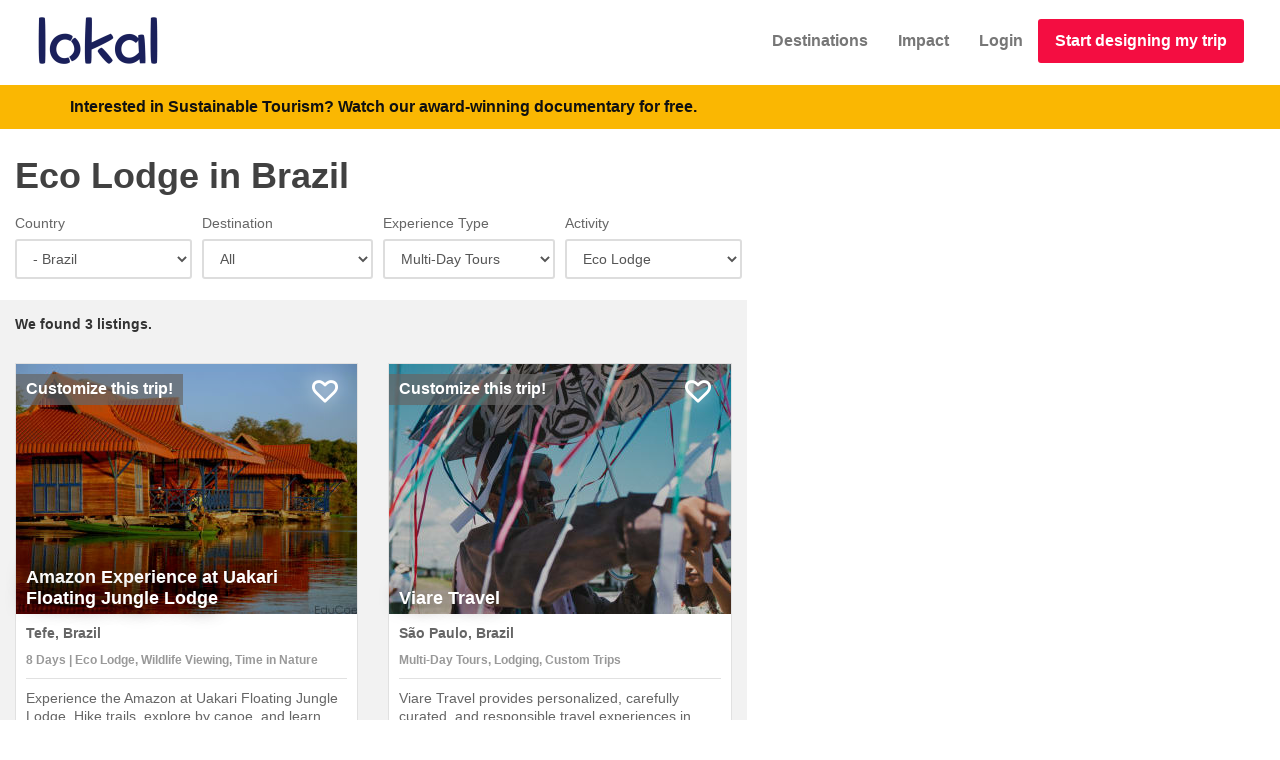

--- FILE ---
content_type: text/html; charset=utf-8
request_url: https://www.lokaltravel.com/explore/brazil/multi-day-tours/eco-lodge
body_size: 71235
content:
<!doctype html><html class="no-js" lang="en"><head><meta charSet="utf-8"/><script type="d4eb24172669425ced5ad078-text/javascript">(function(w,l){w[l]=w[l]||[];
w[l].push({'gtm.start': new Date().getTime(), event:'gtm.js'});
w[l].push(['js',new Date()]);
w[l].push(['config','AW-952195565']);
})(window,'dataLayer');
</script><link rel="stylesheet" href="/b-17a847af.css" data-delete="criticalCss" crossorigin="anonymous" type="text/css" as="style"/><meta http-equiv="Accept-CH" content="DPR, Width, Viewport-Width"/><meta name="theme-color" content="#FFC340"/><meta name="description" content="Find unique Brazil Eco Lodge Tours with Lokal! Easy to Book Eco Adventures, Cultural Experiences &amp; Lodges that Bring you Closer to Local People &amp; Nature."/><meta property="fb:app_id" content="659129704190967"/><meta name="viewport" content="width=device-width, initial-scale=1, user-scalable=yes"/><meta property="og:type" content="article"/><meta property="og:title" content="Eco Lodge Tours in Brazil : Sustainable Eco Adventures &amp; Cultural Travel"/><meta property="og:url" content="https://www.lokaltravel.com/explore/brazil/multi-day-tours/eco-lodge"/><meta property="og:image" content="https://res.cloudinary.com/lokal/image/upload/f_auto,q_auto,c_fill,h_500,w_750/home_slide_1.jpg"/><meta property="og:image:secure_url" content="https://res.cloudinary.com/lokal/image/upload/f_auto,q_auto,c_fill,h_500,w_750/home_slide_1.jpg"/><meta property="og:description" content="Find unique Brazil Eco Lodge Tours with Lokal! Easy to Book Eco Adventures, Cultural Experiences &amp; Lodges that Bring you Closer to Local People &amp; Nature."/><meta property="og:image:width" content="750"/><meta property="og:image:height" content="500"/><meta property="article:publisher" content="https://www.facebook.com/lokaltravels"/><meta property="og:site_name" content="Lokal Travel"/><meta property="og:locale" content="en_US"/><meta name="twitter:card" content="summary_large_image"/><meta name="twitter:title" content="Eco Lodge Tours in Brazil : Sustainable Eco Adventures &amp; Cultural Travel"/><meta name="twitter:description" content="Find unique Brazil Eco Lodge Tours with Lokal! Easy to Book Eco Adventures, Cultural Experiences &amp; Lodges that Bring you Closer to Local People &amp; Nature."/><meta name="twitter:site" content="@lokaltravels"/><meta name="twitter:creator" content="@lokaltravels"/><title>Eco Lodge Tours in Brazil : Sustainable Eco Adventures &amp; Cultural Travel</title><meta name="twitter:image" content="https://res.cloudinary.com/lokal/image/upload/f_auto,q_auto,c_fill,h_500,w_750/home_slide_1.jpg"/><link rel="apple-touch-icon" href="//res.cloudinary.com/lokal/image/upload/w_100,h_100/lokal-blue-logo.png" crossorigin="anonymous"/><link rel="preload" crossorigin="anonymous" as="font" href="/28255d1e249bc54f5d7e.woff"/><link rel="preload" crossorigin="anonymous" as="font" href="/0317d582b93c20f68e05.woff2?v=4.6.3"/><link rel="preload" crossorigin="anonymous" as="font" href="/be810be3a3e14c682a25.woff2"/><style id="css">html{font-size:100%}fieldset{width:100%}::selection{background:#2467f3}h1,h2,h3,h4,h5,h6{font-family:'Trebuchet MS', Helvetica, Arial, sans-serif;font-weight:600;color:#414141;line-height:1.5;-webkit-font-smoothing:antialiased}.btn-primary{border-width:2px;color:white !important;background-color:#2467f3 !important}.btn-primary:hover{background-color:rgba(36,103,243,0.7);border-color:#2467f3}.formWithLargeTextArea textarea{min-height:160px}.btn-primary a{color:white !important}.btn-group>a.btn-default.btn-xs{border-width:1px;line-height:18px}.search-cards{margin-left:-15px;margin-right:-15px}.shortTextArea textarea.form-control{height:121px !important}section.coverApp{position:absolute;left:0;right:0;top:0;bottom:0;background-color:#eeeeee}.search-cards::after{clear:both;display:block;height:0;overflow:hidden;visibility:hidden;content:'.';font-size:0}h1>span,h2>span,h3>span,h4>span,h5>span,h6>span,.box-icon.box-icon-color i{color:#2467f3}.box-icon.box-icon-side>i{font-size:40px}.box-icon a.box-icon-title:hover>h2{color:#f40d41}.box-icon a.box-icon-title:hover>i{color:#fff;background-color:#f40d41}.box-icon a.box-icon-more{color:#111}.box-icon a.box-icon-more:hover,section.dark .box-icon a.box-icon-more:hover{color:#f40d41}.btn{font-weight:700 !important}a,a:focus,a:active{color:#f40d41;font-weight:bold}.center-text{text-align:center}.corona-banner{background-color:#FAB702;min-height:43px;padding:10px;color:black}@media only screen and (max-width: 674px){.corona-banner{min-height:68px}}.MobileFixedFooter .col-xs-6,.MobileFixedFooter .col-xs-12{padding-right:5px;padding-left:5px}.page-min-height{min-height:600px}.rdw-dropdown-wrapper{height:20px !important}.rdw-dropdown-wrapper a{font-size:11px}.btn-red-action{background-color:#f40d41 !important;border-color:#f40d41 !important;color:#fff !important;border-width:2px}.btn-red-action:hover{box-shadow:0 0 10px 0 rgba(255,0,57,0.5)}.slick-prev,.slick-next{top:40% !important}.slick-prev::before{content:'‹' !important;font-size:75px}.slick-next::before{content:'›' !important;font-size:75px}.full-width-header h2{color:#fff;font-size:50px;line-height:50px;margin-bottom:14px}.standardFullWidthText>h4>div>a{color:white;text-decoration:underline;text-shadow:0 0 20px #000 !important}.standardFullWidthText>h4>div>div.inline-block>span>a{color:white;text-decoration:underline;text-shadow:0 0 20px #000 !important}.react-tel-input:not(.displayOnly) .form-control{width:100% !important}.react-tel-input.displayOnly{width:unset !important}@media print{#footer,.thin-border,.no-print{display:none}body{color:black}}.toggle div div.markdown{padding-left:20px}.markdown br{line-height:2}.markdown h2{margin-top:0.5em;margin-bottom:0.5em;font-size:1.5em}.markdown h3{margin-top:0.5em;margin-bottom:0.5em;font-size:1em}.markdown h2+h3{margin-bottom:0 !important;margin-top:0 !important}.slick-slider{margin-left:-15px;margin-right:-15px}.smart-image{width:100%}.smart-image .smartImage{background-size:cover;background-repeat:no-repeat;background-repeat-x:no-repeat;background-repeat-y:no-repeat;background-position:50% 50%;background-position-x:50%;background-position-y:50%;height:100%;width:100%;opacity:1;transition:opacity .1s ease-in-out !important}.smart-image .imageLarger{transform:scale(1.5)}.smart-image .containBackground{background-size:contain !important}.smart-image .lowRes{filter:blur(1px)}.smart-image .smart-image-container{height:100%;overflow:hidden}.smart-image .smart-image-contained{position:absolute;top:0;bottom:0;left:0;right:0}.smart-image .smartImageHidden{opacity:0 !important}.modal-dialog .rte{width:542px}div.markdown{display:block}div.markdown li{margin-bottom:5px}@media only screen and (max-width: 992px){.columnize-2{column-count:1 !important}}.social-icon i{margin-top:4px !important}.full-width-header{position:relative;display:block;background-color:silver}@media only screen and (max-width: 320px){.full-width-header .title{font-size:15px}}.full-width-header .textContainer{display:table;width:100%;height:100%;color:white;text-shadow:0 0 20px #000}.full-width-header .textContainer h4{color:white}.full-width-header .textContainer a{text-shadow:none}.full-width-header .textContainer h1{color:white;font-size:50px;line-height:50px;margin-bottom:14px}.full-width-header .standardFullWidthText{display:table-cell;text-align:center;color:white;vertical-align:middle}.full-width-header .title{animation:fadein 2s;font-size:60px;font-weight:300;text-transform:uppercase;margin-bottom:20px;color:white;font-family:Antic,HelveticaNeue,'Helvetica Neue',Helvetica,Arial,sans-serif}
._14IZ-{margin:0}._3g8HT nav{height:65px;margin-left:20px;margin-right:20px;border-color:transparent;-webkit-transition:all 0.2s ease-in-out;transition:all 0.2s ease-in-out}._3g8HT .navbar-toggle{margin-top:25px}._3g8HT .navbar-collapse{background-color:#fff;border-color:silver;border-width:1px}@media only screen and (max-width: 768px){._3g8HT nav{z-index:9000 !important}}@media print{._3g8HT{display:none}}@media only screen and (max-width: 992px){#_5wg5b li{float:inherit;display:inherit}}@media only screen and (min-width: 768px) and (max-width: 992px){font-size:12px}._3g8HT .navbar-default{background-color:transparent}.oNlon>a{padding-top:30px !important;padding-bottom:30px !important}.oNlon>a.btn-red-action{padding-top:10px !important;margin-top:18px;font-size:16px}.oNlon a[type=button]{appearance:inherit}._2VBY1{display:inline-block;padding:3px 8px;text-decoration:none;font-size:1.125em}._2VBY1,._2VBY1:active,._2VBY1:visited{color:rgba(255,255,255,0.6)}._2VBY1:hover{color:#fff}.FtD8B{margin-right:8px;margin-left:8px;border-radius:3px;background:rgba(0,0,0,0.15);color:#fff}.FtD8B:hover{background:rgba(0,0,0,0.3)}._3ADOe{color:rgba(255,255,255,0.3)}
._36Nai{margin:auto;margin-top:20px}._36Nai .markdown p:last-child{margin-bottom:0}._36Nai .markdown p{margin-bottom:15px}._36Nai ._3ttON{color:#666;font-size:18px;padding:40px}._36Nai ._134c5{position:relative}._36Nai ._134c5 h1{margin:0 0 0 0}@media only screen and (max-width: 992px){._36Nai ._1A34l a{bottom:5px;right:5px}}._36Nai div._2x4wt{text-align:right}._36Nai div.to77c{margin-bottom:10px}._36Nai div.to77c .markdown p a{font-weight:normal !important}@media only screen and (max-width: 992px){._36Nai div._2x4wt{text-align:left;padding-top:10px}}@media only screen and (min-width: 992px){._36Nai ._1A34l a{bottom:30px;right:5px}}
._3Q670{margin-right:-10px}._3Q670 form.rjsf fieldset#root div.field{padding-left:5px;padding-right:5px}._3Q670 form.rjsf fieldset#root div.field:first-child{padding-left:0}._3Q670 form.rjsf fieldset#root div.field:last-child{padding-right:0}._3Q670{background-color:white;min-height:80px;padding-bottom:0;font-size:14px}._3Q670 .panel-body{padding-bottom:0}._3Q670 form{margin-bottom:0}._3Q670 .form-group{margin-bottom:0}._3Q670 fieldset{margin-bottom:0}._3Q670 .Select-menu-outer{z-index:10}._1xVS5{text-align:center;margin-top:40px}._1xVS5 ._2WU13{display:inline-block}._1xVS5 ._2WU13 select{height:51px}._1xVS5 ._1zJKk{display:inline-block;margin-left:2px;width:20%;min-width:80px;max-width:110px}._1xVS5 ._1zJKk a{display:block;height:50px;line-height:34px}
._13N67{margin-left:-15px;margin-right:-15px}._1IEXt{padding-bottom:10px}._1IEXt h2{line-height:1.2;margin-bottom:0}._1IEXt h2 a{color:black}._1IEXt ._1e17f{text-align:right;padding-top:16px}._2jEyr{min-height:579px}@media only screen and (max-width: 768px){._1IEXt ._1e17f{text-align:left !important;padding-bottom:20px !important}._2jEyr{min-height:1493px !important}}._2Qj2V{background-color:white;border:1px solid #e1e1e1;position:relative;box-sizing:border-box;color:#666;height:422px;width:100%;outline:rgba(0,0,0,0) solid 0;margin-right:10px;margin-bottom:20px}._8oqpk{height:318px !important}._2Ibrq{box-shadow:0 0 8px #f40d41}.rcV9c{position:relative;height:250px;background-color:silver}._21F6h{position:absolute;left:0;z-index:1;clear:both;color:#fff;text-align:center;background-color:rgba(102,102,102,0.7);border:0 none #e1e1e1;outline:#fff none 0;padding:3px 10px 4px}.Fjf1P{top:10px;height:auto}._3E9Io{top:0}._3E9Io ._1uw0w{position:relative;font-size:85%}._3E9Io ._1uw0w::before{border-bottom:2px solid red;position:absolute;content:'';width:100%;height:55%;left:0}._3E9Io .spzq-{color:#fab702;font-size:85%}._2c6TB{display:block;position:absolute;cursor:pointer;width:100%;height:100%;bottom:0;background-color:rgba(0,0,0,0.2);transition-duration:0.5s}._168xR{width:316px;position:absolute}._2ROeM{color:#fff;position:absolute;z-index:2;font:normal normal 600 normal 18px / 21px 'Trebuchet MS',Helvetica,Arial,sans-serif;padding:5px 10px;bottom:0}._2cMWI{position:relative;padding:10px;font-family:'Trebuchet MS', Arial,Helvetica,sans-serif;font-size:14px;line-height:18px}._3KnKW{display:block;padding-bottom:6px}._1t0au{color:#999;font-size:12px;line-height:14px;margin-top:5px;margin-bottom:5px;padding-bottom:6px}._1nsU1{border-top:1px solid #e1e1e1;font-weight:400;margin:0 0 0 0;padding:10px 0;height:100px;overflow:hidden}._2c6TB:hover{background-color:rgba(0,0,0,0)}._13N67:hover ._2c6TB{background-color:rgba(0,0,0,0)}i.favoriteFloater{position:absolute;color:white;top:0;right:0;font-weight:900;text-shadow:0 0 18px #fff}i.favoriteFloater:hover{color:red}i.favoriteFloater.favoriteSelected{color:red}
._1o8zx{height:100%;position:absolute;right:0;bottom:0}.VdHVz{position:-webkit-sticky;position:sticky;top:0;height:100vh}
._2XIGn{min-height:580px;width:100%;height:100%;position:relative}._2c3kB{font-size:16px;height:40px;left:-20px;width:40px;top:-32px;position:absolute;text-align:center;user-select:none}
._13xcI{display:table;height:100%}._13xcI>*{display:table-cell;vertical-align:middle}.eZeLv{display:none;font-size:38px;line-height:33px;background-color:rgba(0,0,0,0.3);color:#fff;position:fixed;height:35px;width:40px;right:30px;bottom:88px;text-align:center;text-transform:uppercase;opacity:0;filter:alpha(opacity=0);text-decoration:none;z-index:1000;border-radius:2px !important;transition:all 0.7s}.eZeLv:hover{color:white;background-color:rgba(0,0,0,0.7)}.eZeLv:focus,.eZeLv:active{color:#fff !important}@media only screen{.eZeLv._1wlAo{display:block;opacity:0.9;filter:alpha(opacity=90)}}.eZeLv::before{font-family:'fontawesome';content:'\f102'}
._3dP95{background-color:#313131 !important;background:#313131 !important}._3dP95 address{background:none !important}._3dP95 .icon-facebook:before,._3dP95 .icon-twitter:before,._3dP95 .icon-instagram:before,._3dP95 .icon-youtube:before{color:rgba(255,255,255,0.6)}._26pKB{padding-bottom:60px !important;margin-bottom:0 !important}
</style><link rel="icon" href="//res.cloudinary.com/lokal/image/upload/w_100,h_100/lokal-blue-logo.png" type="image/png" crossorigin="anonymous"/><link rel="canonical" href="https://www.lokaltravel.com/explore/brazil/multi-day-tours/eco-lodge"/><link rel="amphtml" href="https://www.lokaltravel.com/amp/explore/brazil/multi-day-tours/eco-lodge"/><link rel="preconnect" href="https://maps.googleapis.com" crossorigin="anonymous"/><link rel="preconnect" href="https://maps.gstatic.com" crossorigin="anonymous"/><script type="d4eb24172669425ced5ad078-text/javascript">window.LOKAL_API = 'https://api.lokaltravel.com'</script></head><body><div id="app"><div id="pagediv" class="page-min-height"><style id="full-view">.fullViewport {
          position: relative;
          height: 100vh;
        }
        .minFullViewport {
          position: relative;
          min-height: 100vh;
        }
        .minFullViewportFixed {
          position: fixed;
          min-height: 100vh;
        }
      </style><div id="app-header" class="_3g8HT"><nav id="topNav" class="navbar navbar-default"><div class="container-fluid"><div style="height:65px" class="navbar-header"><a class="navbar-brand navbar-brand" href="/"><img style="height:50px" alt="Lokal Travel Logo" src="https://res.cloudinary.com/lokal/image/upload/q_auto,h_100/lokal-logo-blue-text.png" height="50" width="123"/></a><button type="button" class="navbar-toggle collapsed"><span class="sr-only">Toggle navigation</span><span class="icon-bar"></span><span class="icon-bar"></span><span class="icon-bar"></span></button></div><div class="navbar-collapse collapse"><ul id="topMainNav" class="nav navbar-nav navbar-right"><li role="presentation" class="oNlon"><a href="/destinations">Destinations</a></li><li role="presentation" class="oNlon"><a href="/about/impact-travel">Impact</a></li><li role="presentation" class="oNlon"><a href="/login">Login</a></li><li role="presentation" class="oNlon"><a href="/pick-a-country/headmenu" class="btn btn-block btn-red-action">Start designing my trip</a></li></ul></div></div></nav><div class="corona-banner"><div class="container"><div class="row"><div class="col-xs-12"><a href="/film" class="text-black"><span class="hidden-xs hidden-sm">Interested in Sustainable Tourism?</span> Watch our award-winning documentary for free.</a></div></div></div></div></div><div class="notifications-wrapper"></div><div id="lokalapp" style="min-height:600px"><div class="minFullViewport _36Nai container-fluid"><div class="page _134c5 row"><script type="application/ld+json">{"@context":"http://schema.org","@type":"BreadcrumbList","itemListElement":[{"@type":"ListItem","position":1,"item":"https://www.lokaltravel.com/","name":"Lokal Travel"},{"@type":"ListItem","position":2,"item":"https://www.lokaltravel.com/explore/brazil/all-types/all-activities","name":"Explore Brazil"},{"@type":"ListItem","position":3,"item":"https://www.lokaltravel.com/explore/brazil/multi-day-tours/all-activities","name":"Multi-Day Tours"},{"@type":"ListItem","position":4,"item":"https://www.lokaltravel.com/explore/brazil/multi-day-tours/eco-lodge","name":"Eco Lodge"},{"@type":"ListItem","position":5,"item":"https://www.lokaltravel.com/explore/brazil/multi-day-tours/eco-lodge","name":"Eco Lodge Tours in Brazil : Sustainable Eco Adventures & Cultural Travel"}]}</script><div class="col-lg-7 col-sm-12"><div class="row"><div class="col-xs-12"><h1>Eco Lodge in Brazil</h1></div></div><div class="to77c"></div><div class="_3Q670"><form class="rjsf"><div class="form-group field field-object"><fieldset id="root"><div class="form-group field field-string  col-xs-12 col-md-3"><label class="control-label" for="root_country">Country</label><select id="root_country" class="form-control"><option value="World">World</option><option value="region:Africa">Africa</option><option value="South Africa">- South Africa</option><option value="region:Asia">Asia</option><option value="India">- India</option><option value="Indonesia">- Indonesia</option><option value="Laos">- Laos</option><option value="Maldives">- Maldives</option><option value="Nepal">- Nepal</option><option value="Thailand">- Thailand</option><option value="region:Central America">Central America</option><option value="Costa Rica">- Costa Rica</option><option value="Guatemala">- Guatemala</option><option value="Nicaragua">- Nicaragua</option><option value="region:North America">North America</option><option value="Mexico">- Mexico</option><option value="region:South America">South America</option><option value="Argentina">- Argentina</option><option selected="" value="Brazil">- Brazil</option><option value="Chile">- Chile</option><option value="Colombia">- Colombia</option><option value="Ecuador">- Ecuador</option><option value="Peru">- Peru</option></select></div><div class="form-group field field-number  col-xs-12 col-md-3"><label class="control-label" for="root_destination">Destination</label><select id="root_destination" class="form-control"><option> All</option><option value="212"> Amazon</option><option value="232">- Mamiraua Reserve</option></select></div><div class="form-group field field-string  col-xs-12 col-md-3"><label class="control-label" for="root_experience_type">Experience Type</label><select id="root_experience_type" class="form-control"><option value="All">All</option><option value="Lodging">Lodging</option><option value="Day Trips">Day Trips</option><option selected="" value="Multi-Day Tours">Multi-Day Tours</option><option value="Custom Trips">Custom Trips</option></select></div><div class="form-group field field-string  col-xs-12 col-md-3"><label class="control-label" for="root_all_activities">Activity</label><select id="root_all_activities" class="form-control"><option value="All">All</option><option value="Birdwatching">Birdwatching</option><option value="Boat Tour">Boat Tour</option><option value="Cabin">Cabin</option><option value="Canoeing">Canoeing</option><option value="Community Lodge">Community Lodge</option><option value="Community Visit">Community Visit</option><option value="Cooking Class">Cooking Class</option><option value="Cultural Activities">Cultural Activities</option><option selected="" value="Eco Lodge">Eco Lodge</option><option value="Eco-tourism">Eco-tourism</option><option value="Farm Visit">Farm Visit</option><option value="Fishing">Fishing</option><option value="Getting to Know Locals">Getting to Know Locals</option><option value="Hiking">Hiking</option><option value="Lake">Lake</option><option value="Night Tour">Night Tour</option><option value="Swimming">Swimming</option><option value="Time in Nature">Time in Nature</option><option value="Waterfalls">Waterfalls</option><option value="Wildlife Viewing">Wildlife Viewing</option></select></div></fieldset></div> </form></div><div class="page-min-height explore-results container-fluid"><div class="size-14 weight-600 margin-bottom-30 row"><div class="col-md-3 col-xs-12"><div style="color:#333">We found <!-- -->3<!-- --> <!-- -->listings<!-- -->.</div></div></div><div itemscope="" itemType="http://schema.org/ItemList"><div class="search-cards minFullViewport"><div class="col-sm-6 col-xs-12"><a href="/go/uakari-lodge-experience"><div name="searchCard-4142"><div class="_2Qj2V"><div itemProp="itemListElement" itemscope="" itemType="http://schema.org/ListItem"><meta itemProp="name" content="Amazon Experience at Uakari Floating Jungle Lodge"/><meta itemProp="image" content="https://res.cloudinary.com/lokal/image/upload/f_auto,q_auto,c_fill,h_500,w_750/vs6wrq7zqiogxcmmv1sp.jpg"/><meta itemProp="description" content="8 Days | Eco Lodge, Wildlife Viewing, Time in Nature activities in Tefe, Brazil Experience the Amazon at Uakari Floating Jungle Lodge. Hike trails, explore by canoe, and learn about local communities.
"/><meta itemProp="url" content="https://www.lokaltravel.com/go/uakari-lodge-experience"/><meta itemProp="position" content="0"/></div><div style="position:relative"><img alt="Amazon Experience at Uakari Floating Jungle Lodge" loading="lazy" style="object-fit:cover;object-position:center;width:100%" class="rcV9c" src="https://res.cloudinary.com/lokal/image/upload/f_auto,q_auto,c_fill,h_250,w_460/vs6wrq7zqiogxcmmv1sp.jpg"/><div class="Fjf1P _21F6h">Customize this trip!</div><div class="_2ROeM text-shadow-on-image">Amazon Experience at Uakari Floating Jungle Lodge</div><div class="_2c6TB"><i class="ico-transparent fa favoriteFloater fa-heart-o"></i></div></div><div class="_2cMWI"><div class="_3KnKW ellipsis">Tefe<!-- -->, <!-- -->Brazil</div><div class="_1t0au ellipsis">8 Days | Eco Lodge, Wildlife Viewing, Time in Nature</div><div class="_1nsU1">Experience the Amazon at Uakari Floating Jungle Lodge. Hike trails, explore by canoe, and learn about local communities.
</div></div></div></div></a></div><div class="col-sm-6 col-xs-12"><a href="/provider/viare-travel"><div name="searchCard-5432"><div class="_2Qj2V"><div itemProp="itemListElement" itemscope="" itemType="http://schema.org/ListItem"><meta itemProp="name" content="Viare Travel"/><meta itemProp="image" content="https://res.cloudinary.com/lokal/image/upload/f_auto,q_auto,c_fill,h_500,w_750/lpfu4p6mnwtkf9zusbqw.jpg"/><meta itemProp="description" content="Multi-Day Tours, Lodging, Custom Trips activities in São Paulo, Brazil Viare Travel provides personalized, carefully curated, and responsible travel experiences in Brazil. 100% local, with incredible on the ground, bilingual support.
"/><meta itemProp="url" content="https://www.lokaltravel.com/provider/viare-travel"/><meta itemProp="position" content="1"/></div><div style="position:relative"><img alt="Viare Travel" loading="lazy" style="object-fit:cover;object-position:center;width:100%" class="rcV9c" src="https://res.cloudinary.com/lokal/image/upload/f_auto,q_auto,c_fill,h_250,w_460/lpfu4p6mnwtkf9zusbqw.jpg"/><div class="Fjf1P _21F6h">Customize this trip!</div><div class="_2ROeM text-shadow-on-image">Viare Travel</div><div class="_2c6TB"><i class="ico-transparent fa favoriteFloater fa-heart-o"></i></div></div><div class="_2cMWI"><div class="_3KnKW ellipsis">São Paulo<!-- -->, <!-- -->Brazil</div><div class="_1t0au ellipsis">Multi-Day Tours, Lodging, Custom Trips</div><div class="_1nsU1">Viare Travel provides personalized, carefully curated, and responsible travel experiences in Brazil. 100% local, with incredible on the ground, bilingual support.
</div></div></div></div></a></div><div class="col-sm-6 col-xs-12"><a href="/go/birdwatching-amazonas/amazon-birdwatching-floating-lodge-experience"><div name="searchCard-4062"><div class="_2Qj2V"><div itemProp="itemListElement" itemscope="" itemType="http://schema.org/ListItem"><meta itemProp="name" content="Amazon Birdwatching and Floating Lodge Experience"/><meta itemProp="image" content="https://res.cloudinary.com/lokal/image/upload/f_auto,q_auto,c_fill,h_500,w_750/wup9gujjswnipqavz8gx.jpg"/><meta itemProp="description" content="5 Days | Birdwatching, Boat Tour, Wildlife Viewing activities in Tefe, Brazil Discover the large variety of birds found only in the Amazon Rainforest while staying in Uakari lodge. Find the Amazon&#x27;s rarest birds with a specialized guide.
"/><meta itemProp="url" content="https://www.lokaltravel.com/go/birdwatching-amazonas/amazon-birdwatching-floating-lodge-experience"/><meta itemProp="position" content="2"/></div><div style="position:relative"><img alt="Amazon Birdwatching and Floating Lodge Experience" loading="lazy" style="object-fit:cover;object-position:center;width:100%" class="rcV9c" src="https://res.cloudinary.com/lokal/image/upload/f_auto,q_auto,c_fill,h_250,w_460/wup9gujjswnipqavz8gx.jpg"/><div class="Fjf1P _21F6h">Customize this trip!</div><div class="_2ROeM text-shadow-on-image">Amazon Birdwatching and Floating Lodge Experience</div><div class="_2c6TB"><i class="ico-transparent fa favoriteFloater fa-heart-o"></i></div></div><div class="_2cMWI"><div class="_3KnKW ellipsis">Tefe<!-- -->, <!-- -->Brazil</div><div class="_1t0au ellipsis">5 Days | Birdwatching, Boat Tour, Wildlife Viewing</div><div class="_1nsU1">Discover the large variety of birds found only in the Amazon Rainforest while staying in Uakari lodge. Find the Amazon&#x27;s rarest birds with a specialized guide.
</div></div></div></div></a></div></div></div><div class="row"><div class="margin-bottom-20 col-xs-12"><div class="size-14 weight-600 margin-bottom-30"><div class="margin-bottom-20"><h4>Experience types in Brazil</h4><div class="margin-top-10"><a href="/explore/brazil/custom-trips/all-activities" class="btn btn-secondary" title="Explore all Custom Trips experiences in Brazil" style="margin-right:5px;margin-bottom:5px">Custom Trips<!-- --> <span class="badge">4</span></a><a href="/explore/brazil/lodging/all-activities" class="btn btn-secondary" title="Explore all Lodging experiences in Brazil" style="margin-right:5px;margin-bottom:5px">Lodging<!-- --> <span class="badge">4</span></a><a href="/explore/brazil/multi-day-tours/all-activities" class="btn btn-secondary" title="Explore all Multi-Day Tours experiences in Brazil" style="margin-right:5px;margin-bottom:5px">Multi-Day Tours<!-- --> <span class="badge">4</span></a></div></div><div class="margin-bottom-20"><h4>Or try one of these activities in Brazil</h4><div class="margin-top-10"><a href="/explore/brazil/all-types/birdwatching" class="btn btn-secondary" title="Explore all Birdwatching experiences in Brazil" style="margin-right:5px;margin-bottom:5px">Birdwatching<!-- --> <span class="badge">3</span></a><a href="/explore/brazil/all-types/boat-tour" class="btn btn-secondary" title="Explore all Boat Tour experiences in Brazil" style="margin-right:5px;margin-bottom:5px">Boat Tour<!-- --> <span class="badge">4</span></a><a href="/explore/brazil/all-types/bungalow" class="btn btn-secondary" title="Explore all Bungalow experiences in Brazil" style="margin-right:5px;margin-bottom:5px">Bungalow<!-- --> <span class="badge">1</span></a><a href="/explore/brazil/all-types/cabin" class="btn btn-secondary" title="Explore all Cabin experiences in Brazil" style="margin-right:5px;margin-bottom:5px">Cabin<!-- --> <span class="badge">1</span></a><a href="/explore/brazil/all-types/canoeing" class="btn btn-secondary" title="Explore all Canoeing experiences in Brazil" style="margin-right:5px;margin-bottom:5px">Canoeing<!-- --> <span class="badge">2</span></a><a href="/explore/brazil/all-types/community-lodge" class="btn btn-secondary" title="Explore all Community Lodge experiences in Brazil" style="margin-right:5px;margin-bottom:5px">Community Lodge<!-- --> <span class="badge">1</span></a><a href="/explore/brazil/all-types/community-visit" class="btn btn-secondary" title="Explore all Community Visit experiences in Brazil" style="margin-right:5px;margin-bottom:5px">Community Visit<!-- --> <span class="badge">4</span></a><a href="/explore/brazil/all-types/cooking-class" class="btn btn-secondary" title="Explore all Cooking Class experiences in Brazil" style="margin-right:5px;margin-bottom:5px">Cooking Class<!-- --> <span class="badge">1</span></a><a href="/explore/brazil/all-types/cultural-activities" class="btn btn-secondary" title="Explore all Cultural Activities experiences in Brazil" style="margin-right:5px;margin-bottom:5px">Cultural Activities<!-- --> <span class="badge">1</span></a><a href="/explore/brazil/all-types/eco-lodge" class="btn btn-secondary" title="Explore all Eco Lodge experiences in Brazil" style="margin-right:5px;margin-bottom:5px">Eco Lodge<!-- --> <span class="badge">4</span></a><a href="/explore/brazil/all-types/eco-tourism" class="btn btn-secondary" title="Explore all Eco-tourism experiences in Brazil" style="margin-right:5px;margin-bottom:5px">Eco-tourism<!-- --> <span class="badge">2</span></a><a href="/explore/brazil/all-types/educational-program" class="btn btn-secondary" title="Explore all Educational Program experiences in Brazil" style="margin-right:5px;margin-bottom:5px">Educational Program<!-- --> <span class="badge">1</span></a><a href="/explore/brazil/all-types/farm-visit" class="btn btn-secondary" title="Explore all Farm Visit experiences in Brazil" style="margin-right:5px;margin-bottom:5px">Farm Visit<!-- --> <span class="badge">2</span></a><a href="/explore/brazil/all-types/fishing" class="btn btn-secondary" title="Explore all Fishing experiences in Brazil" style="margin-right:5px;margin-bottom:5px">Fishing<!-- --> <span class="badge">1</span></a><a href="/explore/brazil/all-types/getting-to-know-locals" class="btn btn-secondary" title="Explore all Getting to Know Locals experiences in Brazil" style="margin-right:5px;margin-bottom:5px">Getting to Know Locals<!-- --> <span class="badge">3</span></a><a href="/explore/brazil/all-types/hiking" class="btn btn-secondary" title="Explore all Hiking experiences in Brazil" style="margin-right:5px;margin-bottom:5px">Hiking<!-- --> <span class="badge">5</span></a><a href="/explore/brazil/all-types/lake" class="btn btn-secondary" title="Explore all Lake experiences in Brazil" style="margin-right:5px;margin-bottom:5px">Lake<!-- --> <span class="badge">1</span></a><a href="/explore/brazil/all-types/night-tour" class="btn btn-secondary" title="Explore all Night Tour experiences in Brazil" style="margin-right:5px;margin-bottom:5px">Night Tour<!-- --> <span class="badge">1</span></a><a href="/explore/brazil/all-types/research-expedition" class="btn btn-secondary" title="Explore all Research Expedition experiences in Brazil" style="margin-right:5px;margin-bottom:5px">Research Expedition<!-- --> <span class="badge">1</span></a><a href="/explore/brazil/all-types/swimming" class="btn btn-secondary" title="Explore all Swimming experiences in Brazil" style="margin-right:5px;margin-bottom:5px">Swimming<!-- --> <span class="badge">1</span></a><a href="/explore/brazil/all-types/time-in-nature" class="btn btn-secondary" title="Explore all Time in Nature experiences in Brazil" style="margin-right:5px;margin-bottom:5px">Time in Nature<!-- --> <span class="badge">2</span></a><a href="/explore/brazil/all-types/waterfalls" class="btn btn-secondary" title="Explore all Waterfalls experiences in Brazil" style="margin-right:5px;margin-bottom:5px">Waterfalls<!-- --> <span class="badge">1</span></a><a href="/explore/brazil/all-types/wildlife-viewing" class="btn btn-secondary" title="Explore all Wildlife Viewing experiences in Brazil" style="margin-right:5px;margin-bottom:5px">Wildlife Viewing<!-- --> <span class="badge">4</span></a></div></div></div></div></div></div></div><div class="_1o8zx col-lg-5 hidden-sm"><div class="VdHVz"><div class="_2XIGn"><div style="height:100%"><div style="width:100%;height:100%;left:0;top:0;margin:0;padding:0;position:absolute"></div><div style="width:50%;height:50%;left:50%;top:50%;margin:0;padding:0;position:absolute"><div style="width:100%;height:100%;left:0;top:0;margin:0;padding:0;position:absolute"><div style="width:0;height:0;left:-5902.749969066666px;top:279.0624847721556px;background-color:transparent;position:absolute"><div style="z-index:1;position:relative" class="_2c3kB"><a href="#"><img src="https://res.cloudinary.com/lokal/image/upload/q_auto,h_34,w_34/map_blue.png" alt="map marker" loading="lazy"/></a></div></div><div style="width:0;height:0;left:-4244.667451164445px;top:2206.662736989467px;background-color:transparent;position:absolute"><div style="z-index:1;position:relative" class="_2c3kB"><a href="#"><img src="https://res.cloudinary.com/lokal/image/upload/q_auto,h_34,w_34/map_blue.png" alt="map marker" loading="lazy"/></a></div></div><div style="width:0;height:0;left:-5889.75108551111px;top:304.7887784160921px;background-color:transparent;position:absolute"><div style="z-index:1;position:relative" class="_2c3kB"><a href="#"><img src="https://res.cloudinary.com/lokal/image/upload/q_auto,h_34,w_34/map_blue.png" alt="map marker" loading="lazy"/></a></div></div></div></div></div></div></div></div></div></div></div><a href="#" class="eZeLv"></a><footer id="footer" class="_3dP95"><script type="application/ld+json">{"@context":"http://schema.org/","name":"Lokal Travel","image":"https://res.cloudinary.com/lokal/image/upload/f_auto,g_south,q_auto,c_fill,h_500,w_750/home_slide_1.jpg","description":"We make it easy to book local, sustainable adventures around the world. From canoe rides in private rainforest reserves to overnight immersions in indigenous villages, Lokal brings many off-the-beaten-path experiences online for the first time. All trips are managed by community cooperatives, family businesses and local operators that ensure each visit supports local livelihoods, preserves cultural traditions and protects wild places.","alternateName":"Lokal","url":"https://www.lokaltravel.com/","sameAs":["https://www.facebook.com/lokaltravels/","https://twitter.com/lokaltravels","https://www.instagram.com/lokaltravels/","https://www.youtube.com/channel/UCYd7RSgNPRVZfbsbZT1gjXA"],"@type":"WebSite"}</script><script type="application/ld+json">{"@context":"http://schema.org/","name":"Lokal Travel","image":"https://res.cloudinary.com/lokal/image/upload/f_auto,g_south,q_auto,c_fill,h_500,w_750/home_slide_1.jpg","description":"We make it easy to book local, sustainable adventures around the world. From canoe rides in private rainforest reserves to overnight immersions in indigenous villages, Lokal brings many off-the-beaten-path experiences online for the first time. All trips are managed by community cooperatives, family businesses and local operators that ensure each visit supports local livelihoods, preserves cultural traditions and protects wild places.","alternateName":"Lokal","url":"https://www.lokaltravel.com/","sameAs":["https://www.facebook.com/lokaltravels/","https://twitter.com/lokaltravels","https://www.instagram.com/lokaltravels/","https://www.youtube.com/channel/UCYd7RSgNPRVZfbsbZT1gjXA"],"@type":"Organization"}</script><div class="_26pKB container"><div class="row"><div class="col-md-3 col-xs-12"><img class="footer-logo" src="https://res.cloudinary.com/lokal/image/upload/q_auto,w_126/lokal_white_transparent.png" style="width:126px;height:52px" width="126" height="52" alt="Lokal Travel"/><address><ul class="list-unstyled"><li class="footer-sprite email"><a href="mailto:hello@lokaltravel.com?" rel="noopener noreferrer" title="Compose new email in your default email program/site" target="_blank">hello@lokaltravel.com</a></li><li>© <!-- -->2026<!-- --> Lokal Travel, Inc.</li></ul></address></div><div class="col-md-3 col-xs-12"><h4 class="letter-spacing-1">COMPANY</h4><ul class="footer-links list-unstyled"><li><a href="/about/impact-travel">What is Impact Travel?</a></li><li><a href="/about/how-we-work">How We Work</a></li><li><a href="/add-tours-lodging-lokal">Become a Lokal Provider</a></li><li><a href="/terms-and-conditions">Terms &amp; Conditions</a></li><li><a href="/policies">Cookies &amp; Privacy Policies</a></li><li><a href="/contact">Contact</a></li><li><a href="/benefits-of-local-sustainable-travel">Why Go Lokal</a></li><li><a href="/how-we-choose">How we choose</a></li></ul></div><div class="col-md-3 col-xs-12"><h4 class="letter-spacing-1">EXPLORE</h4><ul class="footer-links list-unstyled"><li><a href="/destinations">Pick a Country</a></li><li><a href="/pick-a-country/footer">Start Planning a Trip</a></li><li><a href="/explore/all-countries/all-types/all-activities">Pre-designed Experiences</a></li><li><a href="/start-exploring">Browse by Country/Activity</a></li><li><a href="/film">Our Documentary Film</a></li><li><a href="/stories">Browse Stories</a></li><li><a href="/become-lokal-explorer">Become an Explorer</a></li><li><a href="/discover">Learning Center</a></li></ul></div><div class="col-md-3 col-xs-12"><h4 class="letter-spacing-1">CONNECT</h4><p>Sign up to get travel inspiration delivered to your inbox!</p><form><div class="form-group"><span class="input-group"><span class="input-group-addon"><i class="fa fa-envelope"></i></span><input type="email" placeholder="Enter your Email" id="formBasicText" class="form-control"/><span class="input-group-btn"><button type="button" class="btn btn-primary">Subscribe</button></span></span></div></form><div class="margin-top-20"><a class="social-icon social-icon-border social-facebook pull-left" href="https://www.facebook.com/lokaltravels/" rel="noopener noreferrer" title="Facebook" target="_blank" data-toggle="tooltip" data-placement="top"><i class="icon-facebook"></i><i class="icon-facebook"></i></a><a class="social-icon social-icon-border social-twitter pull-left" href="https://twitter.com/lokaltravels" rel="noopener noreferrer" title="Twitter" target="_blank" data-toggle="tooltip" data-placement="top"><i class="icon-twitter"></i><i class="icon-twitter"></i></a><a class="social-icon social-icon-border social-instagram pull-left" href="https://www.instagram.com/lokaltravels/" rel="noopener noreferrer" title="Instagram" target="_blank" data-toggle="tooltip" data-placement="top"><i class="icon-instagram"></i><i class="icon-instagram"></i></a><a class="social-icon social-icon-border social-youtube pull-left" href="https://www.youtube.com/channel/UCYd7RSgNPRVZfbsbZT1gjXA" rel="noopener noreferrer" title="YouTube" target="_blank" data-toggle="tooltip" data-placement="top"><i class="fa fa-youtube"></i><i class="fa fa-youtube"></i></a></div></div></div></div></footer></div></div><script id="apollo" data-initial-state="{}" type="d4eb24172669425ced5ad078-text/javascript"></script><script id="redux" data-initial-state="{&quot;explore&quot;:{&quot;searches&quot;:[{&quot;id&quot;:4972,&quot;searchable_type&quot;:&quot;Experience&quot;,&quot;searchable_id&quot;:4342,&quot;slug&quot;:&quot;natural-cultural-wonders&quot;,&quot;name&quot;:&quot;Natural and Cultural Wonders&quot;,&quot;city&quot;:&quot;San Jose &gt; Cerro de la Muerte &gt; Providencia &gt; Terraba &gt; Osa Peninsula&quot;,&quot;public_id&quot;:&quot;bdhn3yg0ok4ogcucj0st&quot;,&quot;price_text&quot;:&quot;$0/person&quot;,&quot;lat&quot;:&quot;9.9280694&quot;,&quot;lng&quot;:&quot;-84.0907246&quot;,&quot;blurb&quot;:&quot;Experience sustainable farming, traditional crafts, and hands-on culinary experiences in Costa Rica. Explore the enchanting forests and engage in eco-friendly activities.\n&quot;,&quot;tier&quot;:1,&quot;json&quot;:{&quot;travel_style&quot;:[&quot;Connect with Nature&quot;,&quot;Active Adventure&quot;,&quot;Cultural Immersion&quot;],&quot;duration&quot;:&quot;14 Days&quot;,&quot;experience_type&quot;:[&quot;Multi-Day Tours&quot;,&quot;Custom Trips&quot;],&quot;primary_activities&quot;:[&quot;Cultural Activities&quot;,&quot;Time in Nature&quot;],&quot;activities&quot;:[&quot;Hiking&quot;,&quot;Making Crafts&quot;,&quot;Community Visit&quot;,&quot;Waterfalls&quot;,&quot;Wildlife Viewing&quot;,&quot;Kayaking&quot;],&quot;location_type&quot;:[&quot;Mountains&quot;,&quot;Rainforest&quot;,&quot;Rural Communities&quot;,&quot;Small Towns/Villages&quot;],&quot;provider_id&quot;:2662,&quot;provider_search_id&quot;:5372},&quot;reviews_count&quot;:0,&quot;reviews_average&quot;:0,&quot;country_id&quot;:12,&quot;country&quot;:&quot;Costa Rica&quot;,&quot;destinations&quot;:[12],&quot;region&quot;:&quot;Central America&quot;,&quot;all_activities&quot;:[&quot;Cultural Activities&quot;,&quot;Time in Nature&quot;,&quot;Hiking&quot;,&quot;Making Crafts&quot;,&quot;Community Visit&quot;,&quot;Waterfalls&quot;,&quot;Wildlife Viewing&quot;,&quot;Kayaking&quot;]},{&quot;id&quot;:4022,&quot;searchable_type&quot;:&quot;Experience&quot;,&quot;searchable_id&quot;:3142,&quot;slug&quot;:&quot;tami-lodge&quot;,&quot;name&quot;:&quot;Tami Lodge&quot;,&quot;city&quot;:&quot;Providencia de Dota&quot;,&quot;public_id&quot;:&quot;mwdqlyg9mzrgmpgjrv4c&quot;,&quot;price_text&quot;:&quot;$90/room/night&quot;,&quot;lat&quot;:&quot;9.54701827&quot;,&quot;lng&quot;:&quot;-83.86048065&quot;,&quot;blurb&quot;:&quot;Eco-adventure at Tami Lodge with tented bungalows, surrounded by forests, wildlife, and coffee plantations near Savegre River.\n&quot;,&quot;tier&quot;:1,&quot;json&quot;:{&quot;travel_style&quot;:[&quot;Comfortable Stay&quot;,&quot;Connect with Nature&quot;,&quot;Off the Beaten Path&quot;,&quot;Time to Relax&quot;],&quot;duration&quot;:&quot;Flexible Stay&quot;,&quot;experience_type&quot;:[&quot;Lodging&quot;],&quot;primary_activities&quot;:[&quot;Eco Lodge&quot;,&quot;Time in Nature&quot;,&quot;Wildlife Viewing&quot;],&quot;activities&quot;:[&quot;Time in Nature&quot;,&quot;Wildlife Viewing&quot;,&quot;Birdwatching&quot;],&quot;location_type&quot;:[&quot;National Park&quot;,&quot;Quiet Area&quot;,&quot;Rainforest&quot;],&quot;provider_id&quot;:2272,&quot;provider_search_id&quot;:null},&quot;reviews_count&quot;:0,&quot;reviews_average&quot;:0,&quot;country_id&quot;:12,&quot;country&quot;:&quot;Costa Rica&quot;,&quot;destinations&quot;:[672,52],&quot;region&quot;:&quot;Central America&quot;,&quot;all_activities&quot;:[&quot;Eco Lodge&quot;,&quot;Time in Nature&quot;,&quot;Wildlife Viewing&quot;,&quot;Birdwatching&quot;]},{&quot;id&quot;:4992,&quot;searchable_type&quot;:&quot;Experience&quot;,&quot;searchable_id&quot;:4352,&quot;slug&quot;:&quot;rural-costa-rica-adventure&quot;,&quot;name&quot;:&quot;Trekking, Nature and Local Life in Rural Costa Rica&quot;,&quot;city&quot;:&quot;San Jose &gt; Providencia &gt; Manuel Antonio&quot;,&quot;public_id&quot;:&quot;ysn47klubmkrp2ozs0ik&quot;,&quot;price_text&quot;:&quot;$2,225/person&quot;,&quot;lat&quot;:&quot;9.9280694&quot;,&quot;lng&quot;:&quot;-84.0907246&quot;,&quot;blurb&quot;:&quot;Explore Costa Rica&#x27;s nature, trekking and local life. Learn about coffee, sustainable farming  handcrafts with locals.\n&quot;,&quot;tier&quot;:1,&quot;json&quot;:{&quot;travel_style&quot;:[&quot;Active Adventure&quot;,&quot;Connect with Nature&quot;,&quot;Cultural Immersion&quot;],&quot;duration&quot;:&quot;11 Days&quot;,&quot;experience_type&quot;:[&quot;Multi-Day Tours&quot;,&quot;Custom Trips&quot;],&quot;primary_activities&quot;:[&quot;Trekking&quot;,&quot;Cultural Activities&quot;,&quot;Beach&quot;],&quot;activities&quot;:[&quot;Trekking&quot;,&quot;Coffee Farm&quot;,&quot;Making Crafts&quot;,&quot;Wildlife Viewing&quot;,&quot;Waterfalls&quot;,&quot;Community Visit&quot;,&quot;Kayaking&quot;],&quot;location_type&quot;:[&quot;Mountains&quot;,&quot;Beach&quot;,&quot;Rainforest&quot;],&quot;provider_id&quot;:2662,&quot;provider_search_id&quot;:5372},&quot;reviews_count&quot;:0,&quot;reviews_average&quot;:0,&quot;country_id&quot;:12,&quot;country&quot;:&quot;Costa Rica&quot;,&quot;region&quot;:&quot;Central America&quot;,&quot;all_activities&quot;:[&quot;Trekking&quot;,&quot;Cultural Activities&quot;,&quot;Beach&quot;,&quot;Coffee Farm&quot;,&quot;Making Crafts&quot;,&quot;Wildlife Viewing&quot;,&quot;Waterfalls&quot;,&quot;Community Visit&quot;,&quot;Kayaking&quot;]},{&quot;id&quot;:4082,&quot;searchable_type&quot;:&quot;Experience&quot;,&quot;searchable_id&quot;:3242,&quot;slug&quot;:&quot;xochimilco-canal-tour&quot;,&quot;name&quot;:&quot;Xochimilco Floating Gardens, Canals and Local Food&quot;,&quot;city&quot;:&quot;Mexico City&quot;,&quot;public_id&quot;:&quot;n5njndyrjcmsg7sfp34u&quot;,&quot;price_text&quot;:&quot;$70/person&quot;,&quot;lat&quot;:&quot;19.2868859&quot;,&quot;lng&quot;:&quot;-99.1021717&quot;,&quot;blurb&quot;:&quot;Join Ricardo on a unique tour of Xochimilco&#x27;s canals and floating gardens, supporting local farmers and ecological preservation.\n&quot;,&quot;tier&quot;:1,&quot;json&quot;:{&quot;travel_style&quot;:[&quot;Foodie Fun&quot;,&quot;Connect with Nature&quot;,&quot;Time to Relax&quot;],&quot;duration&quot;:&quot;Half Day&quot;,&quot;experience_type&quot;:[&quot;Day Trips&quot;],&quot;primary_activities&quot;:[&quot;Boat Tour&quot;,&quot;Farm Visit&quot;,&quot;Historical Sites&quot;],&quot;activities&quot;:[&quot;Boat Tour&quot;,&quot;Farm Visit&quot;,&quot;Historical Sites&quot;],&quot;provider_id&quot;:1992,&quot;provider_search_id&quot;:null},&quot;reviews_count&quot;:44,&quot;reviews_average&quot;:4,&quot;default_keyword_path&quot;:&quot;xochimilco-floating-gardens-tour&quot;,&quot;country_id&quot;:52,&quot;country&quot;:&quot;Mexico&quot;,&quot;destinations&quot;:[992],&quot;region&quot;:&quot;North America&quot;,&quot;all_activities&quot;:[&quot;Boat Tour&quot;,&quot;Farm Visit&quot;,&quot;Historical Sites&quot;]},{&quot;id&quot;:4462,&quot;searchable_type&quot;:&quot;Experience&quot;,&quot;searchable_id&quot;:3792,&quot;slug&quot;:&quot;ultimate-salkantay-trek&quot;,&quot;name&quot;:&quot;Ultimate Salkantay Trek to Machu Picchu with Native Guides&quot;,&quot;city&quot;:&quot;Cusco&quot;,&quot;public_id&quot;:&quot;s6mskm188xngo3uu5pqm&quot;,&quot;price_text&quot;:&quot;$590/person&quot;,&quot;lat&quot;:&quot;-13.5259849&quot;,&quot;lng&quot;:&quot;-71.9804941&quot;,&quot;blurb&quot;:&quot;A five-day trek through the Andes to Machu Picchu with local guides, encompassing diverse landscapes and cultural experiences.\n&quot;,&quot;tier&quot;:1,&quot;json&quot;:{&quot;travel_style&quot;:[&quot;Active Adventure&quot;,&quot;Cultural Immersion&quot;,&quot;Connect with Nature&quot;],&quot;duration&quot;:&quot;5 Days&quot;,&quot;experience_type&quot;:[&quot;Multi-Day Tours&quot;],&quot;primary_activities&quot;:[&quot;Trekking&quot;,&quot;Archaeological Sites&quot;],&quot;activities&quot;:[&quot;Trekking&quot;,&quot;Archaeological Sites&quot;,&quot;Cultural Activities&quot;,&quot;Cooking Class&quot;,&quot;Camping&quot;,&quot;Class/Workshop&quot;,&quot;Community Visit&quot;,&quot;Getting to Know Locals&quot;,&quot;Historical Sites&quot;,&quot;Wildlife Viewing&quot;,&quot;Hiking&quot;],&quot;location_type&quot;:[&quot;Mountains&quot;,&quot;Rural Communities&quot;],&quot;provider_id&quot;:2472,&quot;provider_search_id&quot;:5752},&quot;reviews_count&quot;:0,&quot;reviews_average&quot;:0,&quot;default_keyword_path&quot;:&quot;salkantay-trek-to-machu-picchu&quot;,&quot;country_id&quot;:82,&quot;country&quot;:&quot;Peru&quot;,&quot;destinations&quot;:[62,2],&quot;region&quot;:&quot;South America&quot;,&quot;all_activities&quot;:[&quot;Trekking&quot;,&quot;Archaeological Sites&quot;,&quot;Cultural Activities&quot;,&quot;Cooking Class&quot;,&quot;Camping&quot;,&quot;Class/Workshop&quot;,&quot;Community Visit&quot;,&quot;Getting to Know Locals&quot;,&quot;Historical Sites&quot;,&quot;Wildlife Viewing&quot;,&quot;Hiking&quot;]},{&quot;id&quot;:2562,&quot;searchable_type&quot;:&quot;Experience&quot;,&quot;searchable_id&quot;:1382,&quot;slug&quot;:&quot;trek-lodge-to-lodge-apu-ausangate-rainbow-mountain&quot;,&quot;name&quot;:&quot;Trek Lodge-to-Lodge to Apu Ausangate and Rainbow Mountain&quot;,&quot;city&quot;:&quot;Cusco&quot;,&quot;public_id&quot;:&quot;z36dyrldfjvr7dgsc7oc&quot;,&quot;price_text&quot;:&quot;$1,600/person&quot;,&quot;lat&quot;:&quot;-13.7908333&quot;,&quot;lng&quot;:&quot;-71.2325&quot;,&quot;blurb&quot;:&quot;Experience a five-day trek through the Vilcanota&#x27;s Cordillera, staying in Tambos and exploring the Rainbow Mountain.\n&quot;,&quot;tier&quot;:1,&quot;json&quot;:{&quot;travel_style&quot;:[&quot;Active Adventure&quot;,&quot;Connect with Nature&quot;,&quot;Off the Beaten Path&quot;,&quot;Cultural Immersion&quot;],&quot;duration&quot;:&quot;5 Days&quot;,&quot;experience_type&quot;:[&quot;Multi-Day Tours&quot;,&quot;Lodging&quot;],&quot;primary_activities&quot;:[&quot;Trekking&quot;,&quot;Community Lodge&quot;,&quot;Cultural Activities&quot;],&quot;activities&quot;:[&quot;Trekking&quot;,&quot;Wildlife Viewing&quot;,&quot;Cultural Activities&quot;],&quot;location_type&quot;:[&quot;Mountains&quot;,&quot;Rural Communities&quot;],&quot;provider_id&quot;:1282,&quot;provider_search_id&quot;:null},&quot;reviews_count&quot;:1,&quot;reviews_average&quot;:5,&quot;default_keyword_path&quot;:&quot;rainbow-mountain-peru-ausangate-lodge&quot;,&quot;country_id&quot;:82,&quot;country&quot;:&quot;Peru&quot;,&quot;destinations&quot;:[2],&quot;region&quot;:&quot;South America&quot;,&quot;all_activities&quot;:[&quot;Trekking&quot;,&quot;Community Lodge&quot;,&quot;Cultural Activities&quot;,&quot;Wildlife Viewing&quot;]},{&quot;id&quot;:1102,&quot;searchable_type&quot;:&quot;Experience&quot;,&quot;searchable_id&quot;:582,&quot;slug&quot;:&quot;people-and-culture-of-nepal&quot;,&quot;name&quot;:&quot;People and Culture of Nepal&quot;,&quot;city&quot;:&quot;Kathmandu&quot;,&quot;public_id&quot;:&quot;fkrjdefiaohdelpijvrc&quot;,&quot;price_text&quot;:&quot;$795/person&quot;,&quot;lat&quot;:&quot;27.72809&quot;,&quot;lng&quot;:&quot;85.307248&quot;,&quot;blurb&quot;:&quot;Discover the vibrant culture of Kathmandu, stay in a traditional monastery, and explore the lush forests of the Terai region in Nepal. \n&quot;,&quot;tier&quot;:1,&quot;json&quot;:{&quot;travel_style&quot;:[&quot;Active Adventure&quot;,&quot;Cultural Immersion&quot;,&quot;Connect with Nature&quot;],&quot;duration&quot;:&quot;12 Days&quot;,&quot;experience_type&quot;:[&quot;Multi-Day Tours&quot;,&quot;Custom Trips&quot;],&quot;primary_activities&quot;:[&quot;Hiking&quot;,&quot;Cultural Activities&quot;,&quot;Wildlife Viewing&quot;],&quot;activities&quot;:[&quot;Hiking&quot;,&quot;Wildlife Viewing&quot;,&quot;Cultural Activities&quot;,&quot;Cooking Class&quot;,&quot;Historical Sites&quot;,&quot;Show/Performance&quot;,&quot;Storytelling&quot;,&quot;Safaris&quot;,&quot;Cycling&quot;,&quot;Community Visit&quot;],&quot;location_type&quot;:[&quot;Mountains&quot;,&quot;Rural Communities&quot;,&quot;Small Towns/Villages&quot;],&quot;provider_id&quot;:612,&quot;provider_search_id&quot;:null},&quot;reviews_count&quot;:0,&quot;reviews_average&quot;:0,&quot;country_id&quot;:122,&quot;country&quot;:&quot;Nepal&quot;,&quot;destinations&quot;:[1172],&quot;region&quot;:&quot;Asia&quot;,&quot;all_activities&quot;:[&quot;Hiking&quot;,&quot;Cultural Activities&quot;,&quot;Wildlife Viewing&quot;,&quot;Cooking Class&quot;,&quot;Historical Sites&quot;,&quot;Show/Performance&quot;,&quot;Storytelling&quot;,&quot;Safaris&quot;,&quot;Cycling&quot;,&quot;Community Visit&quot;]},{&quot;id&quot;:1072,&quot;searchable_type&quot;:&quot;Experience&quot;,&quot;searchable_id&quot;:552,&quot;slug&quot;:&quot;annapurna-community-ecolodge-trek&quot;,&quot;name&quot;:&quot;Annapurna Community Ecolodge Trek&quot;,&quot;city&quot;:&quot;Pokhara&quot;,&quot;public_id&quot;:&quot;wnqeogzhonbc3ouuconp&quot;,&quot;price_text&quot;:&quot;$445/person&quot;,&quot;lat&quot;:&quot;28.245379&quot;,&quot;lng&quot;:&quot;83.985448&quot;,&quot;blurb&quot;:&quot;Explore Kathmandu  Pokhara and take in incredible vistas of the Annapurnas, Macchupichhre and Dhauligiri on a trek along a newly developed, unspoiled route of the Annapurna Region.\n&quot;,&quot;tier&quot;:1,&quot;json&quot;:{&quot;travel_style&quot;:[&quot;Active Adventure&quot;,&quot;Cultural Immersion&quot;,&quot;Connect with Nature&quot;],&quot;duration&quot;:&quot;10 Days&quot;,&quot;experience_type&quot;:[&quot;Multi-Day Tours&quot;,&quot;Custom Trips&quot;,&quot;Lodging&quot;],&quot;primary_activities&quot;:[&quot;Trekking&quot;,&quot;Cultural Activities&quot;,&quot;Community Visit&quot;,&quot;Eco Lodge&quot;],&quot;activities&quot;:[&quot;Trekking&quot;,&quot;Cultural Activities&quot;,&quot;Community Visit&quot;,&quot;Community Lodge&quot;,&quot;Family Homestay&quot;,&quot;Eco Lodge&quot;],&quot;location_type&quot;:[&quot;Mountains&quot;,&quot;Rural Communities&quot;,&quot;Small Towns/Villages&quot;],&quot;provider_id&quot;:612,&quot;provider_search_id&quot;:null},&quot;reviews_count&quot;:0,&quot;reviews_average&quot;:0,&quot;default_keyword_path&quot;:&quot;pokhara-annapurna-homestay-trek-in-nepal&quot;,&quot;country_id&quot;:122,&quot;country&quot;:&quot;Nepal&quot;,&quot;destinations&quot;:[1192],&quot;region&quot;:&quot;Asia&quot;,&quot;all_activities&quot;:[&quot;Trekking&quot;,&quot;Cultural Activities&quot;,&quot;Community Visit&quot;,&quot;Eco Lodge&quot;,&quot;Community Lodge&quot;,&quot;Family Homestay&quot;]},{&quot;id&quot;:4982,&quot;searchable_type&quot;:&quot;Experience&quot;,&quot;searchable_id&quot;:4362,&quot;slug&quot;:&quot;nature-wildlife-pacific-coast&quot;,&quot;name&quot;:&quot;Nature and Wildlife of the Pacific Coast&quot;,&quot;city&quot;:&quot;San Jose &gt; Manuel Antonio &gt; Osa Peninsula&quot;,&quot;public_id&quot;:&quot;ckkdkzz9fejcrvzbialu&quot;,&quot;price_text&quot;:&quot;$0/person&quot;,&quot;lat&quot;:&quot;9.9280694&quot;,&quot;lng&quot;:&quot;-84.0907246&quot;,&quot;blurb&quot;:&quot;Discover the incredible biodiversity of Costa Rica with this exciting itinerary! Spot Scarlet Macaws, monkeys, sloths, and more in Carara, Manuel Antonio, and Corcovado.\n&quot;,&quot;tier&quot;:1,&quot;json&quot;:{&quot;travel_style&quot;:[&quot;Active Adventure&quot;,&quot;Connect with Nature&quot;],&quot;duration&quot;:&quot;12 Days&quot;,&quot;experience_type&quot;:[&quot;Custom Trips&quot;,&quot;Multi-Day Tours&quot;],&quot;primary_activities&quot;:[&quot;Wildlife Viewing&quot;,&quot;Time in Nature&quot;],&quot;activities&quot;:[&quot;Hiking&quot;,&quot;Wildlife Viewing&quot;,&quot;Kayaking&quot;,&quot;Birdwatching&quot;,&quot;Waterfalls&quot;],&quot;location_type&quot;:[&quot;Rainforest&quot;,&quot;Ocean&quot;,&quot;Small Towns/Villages&quot;],&quot;provider_id&quot;:2662,&quot;provider_search_id&quot;:5372},&quot;reviews_count&quot;:0,&quot;reviews_average&quot;:0,&quot;country_id&quot;:12,&quot;country&quot;:&quot;Costa Rica&quot;,&quot;region&quot;:&quot;Central America&quot;,&quot;all_activities&quot;:[&quot;Wildlife Viewing&quot;,&quot;Time in Nature&quot;,&quot;Hiking&quot;,&quot;Kayaking&quot;,&quot;Birdwatching&quot;,&quot;Waterfalls&quot;]},{&quot;id&quot;:4742,&quot;searchable_type&quot;:&quot;Experience&quot;,&quot;searchable_id&quot;:4002,&quot;slug&quot;:&quot;best-of-limpopo-experience&quot;,&quot;name&quot;:&quot;Best of Limpopo: Traditions, Nature and Safari Adventure&quot;,&quot;city&quot;:&quot;Limpopo&quot;,&quot;public_id&quot;:&quot;rouvg0qepoi0g8k6om6l&quot;,&quot;price_text&quot;:&quot;$2,375/person&quot;,&quot;lat&quot;:&quot;-23.93028344&quot;,&quot;lng&quot;:&quot;31.154571&quot;,&quot;blurb&quot;:&quot;Explore the traditions of Limpopo, South Africa. Meet local artists, sip on sundowners, go on safari and discover ancient forests. \n&quot;,&quot;tier&quot;:1,&quot;json&quot;:{&quot;travel_style&quot;:[&quot;Active Adventure&quot;,&quot;Connect with Nature&quot;,&quot;Cultural Immersion&quot;],&quot;duration&quot;:&quot;6 Days&quot;,&quot;experience_type&quot;:[&quot;Multi-Day Tours&quot;,&quot;Custom Trips&quot;],&quot;primary_activities&quot;:[&quot;Wildlife Viewing&quot;,&quot;Cultural Activities&quot;,&quot;Time in Nature&quot;],&quot;activities&quot;:[&quot;Wildlife Viewing&quot;,&quot;Birdwatching&quot;,&quot;Time in Nature&quot;,&quot;Community Lodge&quot;,&quot;Cabin&quot;,&quot;Camping&quot;,&quot;Cultural Activities&quot;,&quot;Walking tours&quot;,&quot;Hiking&quot;,&quot;Zipline&quot;,&quot;Art&quot;,&quot;Making Crafts&quot;,&quot;Class/Workshop&quot;,&quot;Dancing&quot;],&quot;location_type&quot;:[&quot;Wildlife Reserve&quot;,&quot;Rural Communities&quot;,&quot;National Park&quot;],&quot;provider_id&quot;:2582,&quot;provider_search_id&quot;:null},&quot;reviews_count&quot;:0,&quot;reviews_average&quot;:0,&quot;country_id&quot;:312,&quot;country&quot;:&quot;South Africa&quot;,&quot;destinations&quot;:[1402],&quot;region&quot;:&quot;Africa&quot;,&quot;all_activities&quot;:[&quot;Wildlife Viewing&quot;,&quot;Cultural Activities&quot;,&quot;Time in Nature&quot;,&quot;Birdwatching&quot;,&quot;Community Lodge&quot;,&quot;Cabin&quot;,&quot;Camping&quot;,&quot;Walking tours&quot;,&quot;Hiking&quot;,&quot;Zipline&quot;,&quot;Art&quot;,&quot;Making Crafts&quot;,&quot;Class/Workshop&quot;,&quot;Dancing&quot;]},{&quot;id&quot;:1482,&quot;searchable_type&quot;:&quot;Experience&quot;,&quot;searchable_id&quot;:872,&quot;slug&quot;:&quot;akha-cooking-market-tour&quot;,&quot;name&quot;:&quot;Akha and Thai Cooking Class and Market Tour&quot;,&quot;city&quot;:&quot;Chiang Mai&quot;,&quot;public_id&quot;:&quot;oobmivjb7pvxek0ae8dv&quot;,&quot;price_text&quot;:&quot;$35/traveler&quot;,&quot;lat&quot;:&quot;18.790908&quot;,&quot;lng&quot;:&quot;98.980172&quot;,&quot;blurb&quot;:&quot;Experience traditional Akha and Thai cooking with a market tour to select fresh ingredients.\n&quot;,&quot;tier&quot;:1,&quot;json&quot;:{&quot;travel_style&quot;:[&quot;Cultural Immersion&quot;,&quot;Foodie Fun&quot;],&quot;duration&quot;:&quot;Half Day&quot;,&quot;experience_type&quot;:[&quot;Day Trips&quot;],&quot;primary_activities&quot;:[&quot;Cooking Class&quot;,&quot;Getting to Know Locals&quot;],&quot;activities&quot;:[&quot;Cooking Class&quot;,&quot;Cultural Activities&quot;,&quot;Getting to Know Locals&quot;],&quot;location_type&quot;:[&quot;City/Urban&quot;],&quot;provider_id&quot;:732,&quot;provider_search_id&quot;:null},&quot;reviews_count&quot;:1,&quot;reviews_average&quot;:5,&quot;country_id&quot;:32,&quot;country&quot;:&quot;Thailand&quot;,&quot;destinations&quot;:[1452],&quot;region&quot;:&quot;Asia&quot;,&quot;all_activities&quot;:[&quot;Cooking Class&quot;,&quot;Getting to Know Locals&quot;,&quot;Cultural Activities&quot;]},{&quot;id&quot;:4512,&quot;searchable_type&quot;:&quot;Experience&quot;,&quot;searchable_id&quot;:3862,&quot;slug&quot;:&quot;yorkin-overnight-stay&quot;,&quot;name&quot;:&quot;Overnight Bribri Culture Experience in Yorkin Community&quot;,&quot;city&quot;:&quot;Bribri Indigenous territory&quot;,&quot;public_id&quot;:&quot;n69ewqidukmfcvyp5a8e&quot;,&quot;price_text&quot;:&quot;$150/person&quot;,&quot;lat&quot;:&quot;9.6257318&quot;,&quot;lng&quot;:&quot;-82.8526202&quot;,&quot;blurb&quot;:&quot;Immerse yourself in the Bribri culture with an overnight stay in Yorkin, experiencing traditional lifestyle, food, and folklore.\n&quot;,&quot;tier&quot;:1,&quot;json&quot;:{&quot;travel_style&quot;:[&quot;Cultural Immersion&quot;,&quot;Off the Beaten Path&quot;,&quot;Active Adventure&quot;],&quot;duration&quot;:&quot;2 Days&quot;,&quot;experience_type&quot;:[&quot;Multi-Day Tours&quot;],&quot;primary_activities&quot;:[&quot;Cultural Activities&quot;,&quot;Canoeing&quot;,&quot;Community Visit&quot;],&quot;activities&quot;:[&quot;Hiking&quot;,&quot;Cultural Activities&quot;,&quot;Getting to Know Locals&quot;,&quot;Weaving&quot;,&quot;Making Crafts&quot;,&quot;Cooking Class&quot;,&quot;Cacao Farm&quot;,&quot;Learning a Language&quot;,&quot;Canoeing&quot;],&quot;location_type&quot;:[&quot;Rural Communities&quot;,&quot;River&quot;],&quot;provider_id&quot;:1112,&quot;provider_search_id&quot;:5757},&quot;reviews_count&quot;:2,&quot;reviews_average&quot;:5,&quot;default_keyword_path&quot;:&quot;yorkin-costa-rica-bribri-lodge&quot;,&quot;country_id&quot;:12,&quot;country&quot;:&quot;Costa Rica&quot;,&quot;destinations&quot;:[592,42],&quot;region&quot;:&quot;Central America&quot;,&quot;all_activities&quot;:[&quot;Cultural Activities&quot;,&quot;Canoeing&quot;,&quot;Community Visit&quot;,&quot;Hiking&quot;,&quot;Getting to Know Locals&quot;,&quot;Weaving&quot;,&quot;Making Crafts&quot;,&quot;Cooking Class&quot;,&quot;Cacao Farm&quot;,&quot;Learning a Language&quot;]},{&quot;id&quot;:1092,&quot;searchable_type&quot;:&quot;Experience&quot;,&quot;searchable_id&quot;:572,&quot;slug&quot;:&quot;day-guatemalan-coffee-farmers&quot;,&quot;name&quot;:&quot;Day with Guatemalan Coffee Farmers&quot;,&quot;city&quot;:&quot;San Miguel Escobar&quot;,&quot;public_id&quot;:&quot;ghpfdrfeoppp5etbuvwf&quot;,&quot;price_text&quot;:&quot;$43/person&quot;,&quot;lat&quot;:&quot;14.527506&quot;,&quot;lng&quot;:&quot;-90.76119&quot;,&quot;blurb&quot;:&quot;Immerse in the art of coffee cultivation and experience the cultural riches of Guatemala&#x27;s rural communities.\n&quot;,&quot;tier&quot;:1,&quot;json&quot;:{&quot;travel_style&quot;:[&quot;Cultural Immersion&quot;,&quot;Foodie Fun&quot;],&quot;duration&quot;:&quot;Half Day&quot;,&quot;experience_type&quot;:[&quot;Day Trips&quot;],&quot;primary_activities&quot;:[&quot;Coffee Farm&quot;,&quot;Walking tours&quot;],&quot;activities&quot;:[&quot;Coffee Farm&quot;,&quot;Walking tours&quot;],&quot;location_type&quot;:[&quot;Rural Communities&quot;,&quot;Small Towns/Villages&quot;],&quot;provider_id&quot;:242,&quot;provider_search_id&quot;:null},&quot;reviews_count&quot;:1,&quot;reviews_average&quot;:5,&quot;country_id&quot;:42,&quot;country&quot;:&quot;Guatemala&quot;,&quot;destinations&quot;:[712],&quot;region&quot;:&quot;Central America&quot;,&quot;all_activities&quot;:[&quot;Coffee Farm&quot;,&quot;Walking tours&quot;]},{&quot;id&quot;:5112,&quot;searchable_type&quot;:&quot;Experience&quot;,&quot;searchable_id&quot;:3372,&quot;slug&quot;:&quot;sami-reindeer-experience-arctic&quot;,&quot;name&quot;:&quot;Explore the Arctic with Sami Reindeer Herders&quot;,&quot;city&quot;:&quot;Kautokeino&quot;,&quot;public_id&quot;:&quot;bjfsbgvdt42y1ncklv7f&quot;,&quot;price_text&quot;:&quot;$2,340/person&quot;,&quot;lat&quot;:&quot;69.0180912&quot;,&quot;lng&quot;:&quot;23.0470391&quot;,&quot;blurb&quot;:&quot;Experience the untamed Artic wilderness and take part in the unique lifestyle of the Sami reindeer herders. Join them in daily activities and observe the Northern Lights.\n&quot;,&quot;tier&quot;:1,&quot;json&quot;:{&quot;travel_style&quot;:[&quot;Connect with Nature&quot;,&quot;Cultural Immersion&quot;,&quot;Off the Beaten Path&quot;],&quot;duration&quot;:&quot;4 Days&quot;,&quot;experience_type&quot;:[&quot;Multi-Day Tours&quot;],&quot;primary_activities&quot;:[&quot;Time in Nature&quot;,&quot;Cultural Activities&quot;,&quot;Wildlife Viewing&quot;],&quot;activities&quot;:[&quot;Camping&quot;,&quot;Cultural Activities&quot;,&quot;Community Visit&quot;,&quot;Sledding&quot;,&quot;Time in Nature&quot;],&quot;location_type&quot;:[&quot;Arctic&quot;],&quot;provider_id&quot;:2372,&quot;provider_search_id&quot;:null},&quot;reviews_count&quot;:1,&quot;reviews_average&quot;:5,&quot;country_id&quot;:552,&quot;country&quot;:&quot;Norway&quot;,&quot;region&quot;:&quot;Western Europe&quot;,&quot;all_activities&quot;:[&quot;Time in Nature&quot;,&quot;Cultural Activities&quot;,&quot;Wildlife Viewing&quot;,&quot;Camping&quot;,&quot;Community Visit&quot;,&quot;Sledding&quot;]},{&quot;id&quot;:972,&quot;searchable_type&quot;:&quot;Experience&quot;,&quot;searchable_id&quot;:482,&quot;slug&quot;:&quot;gray-whale-and-sea-turtle-research-camp&quot;,&quot;name&quot;:&quot;Gray Whale and Sea Turtle Research Camp&quot;,&quot;city&quot;:&quot;La Paz&quot;,&quot;public_id&quot;:&quot;roymlnlzjrdqucrj97dz&quot;,&quot;price_text&quot;:&quot;$925/person&quot;,&quot;lat&quot;:&quot;24.158829&quot;,&quot;lng&quot;:&quot;-110.31058&quot;,&quot;blurb&quot;:&quot;Experience the wonder of two of Earth&#x27;s most charismatic marine species, gray whales and endangered sea turtles, all from the majestic setting of in RED’s sea turtle research camp in Magdalena Bay.\n&quot;,&quot;tier&quot;:1,&quot;json&quot;:{&quot;travel_style&quot;:[&quot;Active Adventure&quot;,&quot;Connect with Nature&quot;],&quot;duration&quot;:&quot;4 Days&quot;,&quot;experience_type&quot;:[&quot;Multi-Day Tours&quot;],&quot;primary_activities&quot;:[&quot;Research Expedition&quot;,&quot;Boat Tour&quot;,&quot;Swimming&quot;],&quot;activities&quot;:[&quot;Boat Tour&quot;,&quot;Research Expedition&quot;,&quot;Snorkeling&quot;,&quot;Swimming&quot;],&quot;location_type&quot;:[&quot;Ocean&quot;],&quot;provider_id&quot;:572,&quot;provider_search_id&quot;:null},&quot;reviews_count&quot;:0,&quot;reviews_average&quot;:0,&quot;country_id&quot;:52,&quot;country&quot;:&quot;Mexico&quot;,&quot;destinations&quot;:[1142,1122],&quot;region&quot;:&quot;North America&quot;,&quot;all_activities&quot;:[&quot;Research Expedition&quot;,&quot;Boat Tour&quot;,&quot;Swimming&quot;,&quot;Snorkeling&quot;]},{&quot;id&quot;:1352,&quot;searchable_type&quot;:&quot;Experience&quot;,&quot;searchable_id&quot;:742,&quot;slug&quot;:&quot;float-ancient-mayan-canal&quot;,&quot;name&quot;:&quot;Float down Ancient Mayan Canals in Sian Ka&#x27;an Reserve&quot;,&quot;city&quot;:&quot;Tulum&quot;,&quot;public_id&quot;:&quot;tqeyv6girp1z15fh5h6a&quot;,&quot;price_text&quot;:&quot;$120/person&quot;,&quot;lat&quot;:&quot;20.0750286&quot;,&quot;lng&quot;:&quot;-87.6164279&quot;,&quot;blurb&quot;:&quot;Discover the natural beauty and wildlife of Sian Ka&#x27;an biosphere reserve on a boat trip and float down ancient Mayan canals.\n&quot;,&quot;tier&quot;:1,&quot;json&quot;:{&quot;travel_style&quot;:[&quot;Active Adventure&quot;,&quot;Connect with Nature&quot;],&quot;duration&quot;:&quot;Full Day&quot;,&quot;experience_type&quot;:[&quot;Day Trips&quot;],&quot;primary_activities&quot;:[&quot;Wildlife Viewing&quot;,&quot;Boat Tour&quot;,&quot;Swimming&quot;],&quot;activities&quot;:[&quot;Cultural Activities&quot;,&quot;Wildlife Viewing&quot;,&quot;Swimming&quot;,&quot;Boat Tour&quot;,&quot;Community Visit&quot;],&quot;location_type&quot;:[&quot;Wetlands&quot;,&quot;Rural Communities&quot;],&quot;provider_id&quot;:172,&quot;provider_search_id&quot;:402},&quot;reviews_count&quot;:32,&quot;reviews_average&quot;:4,&quot;default_keyword_path&quot;:&quot;tulum-river-float&quot;,&quot;country_id&quot;:52,&quot;country&quot;:&quot;Mexico&quot;,&quot;destinations&quot;:[1022,1012,1032,1012],&quot;region&quot;:&quot;North America&quot;,&quot;all_activities&quot;:[&quot;Wildlife Viewing&quot;,&quot;Boat Tour&quot;,&quot;Swimming&quot;,&quot;Cultural Activities&quot;,&quot;Community Visit&quot;]},{&quot;id&quot;:1432,&quot;searchable_type&quot;:&quot;Experience&quot;,&quot;searchable_id&quot;:842,&quot;slug&quot;:&quot;paradise-mountains-northern-nicaragua&quot;,&quot;name&quot;:&quot;A Paradise in the Mountains of Northern Nicaragua&quot;,&quot;city&quot;:&quot;Matagalpa&quot;,&quot;public_id&quot;:&quot;v1hzryjwp3eufaj3rxg3&quot;,&quot;price_text&quot;:&quot;$296/person&quot;,&quot;lat&quot;:&quot;12.927056&quot;,&quot;lng&quot;:&quot;-85.917558&quot;,&quot;blurb&quot;:&quot;Discover the hidden gems and natural beauty of Northern Nicaragua&#x27;s mountainous region.\n&quot;,&quot;tier&quot;:1,&quot;json&quot;:{&quot;travel_style&quot;:[&quot;Active Adventure&quot;,&quot;Cultural Immersion&quot;,&quot;Connect with Nature&quot;],&quot;duration&quot;:&quot;4 Days&quot;,&quot;experience_type&quot;:[&quot;Multi-Day Tours&quot;,&quot;Lodging&quot;],&quot;primary_activities&quot;:[&quot;Eco Lodge&quot;,&quot;Trekking&quot;,&quot;Wildlife Viewing&quot;],&quot;activities&quot;:[&quot;Birdwatching&quot;,&quot;Wildlife Viewing&quot;,&quot;Waterfalls&quot;,&quot;Hiking&quot;,&quot;Trekking&quot;,&quot;Walking tours&quot;,&quot;Coffee Farm&quot;],&quot;location_type&quot;:[&quot;Mountains&quot;,&quot;Rainforest&quot;,&quot;Rural Communities&quot;],&quot;provider_id&quot;:672,&quot;provider_search_id&quot;:1392},&quot;reviews_count&quot;:0,&quot;reviews_average&quot;:0,&quot;country_id&quot;:72,&quot;country&quot;:&quot;Nicaragua&quot;,&quot;destinations&quot;:[1212],&quot;region&quot;:&quot;Central America&quot;,&quot;all_activities&quot;:[&quot;Eco Lodge&quot;,&quot;Trekking&quot;,&quot;Wildlife Viewing&quot;,&quot;Birdwatching&quot;,&quot;Waterfalls&quot;,&quot;Hiking&quot;,&quot;Walking tours&quot;,&quot;Coffee Farm&quot;]},{&quot;id&quot;:3402,&quot;searchable_type&quot;:&quot;Provider&quot;,&quot;searchable_id&quot;:1882,&quot;slug&quot;:&quot;napo-wildlife-center-ecolodge&quot;,&quot;name&quot;:&quot;Napo Wildlife Center Ecolodge&quot;,&quot;city&quot;:&quot;Yasunin National Park&quot;,&quot;public_id&quot;:&quot;j48oprg52ybbi3hwwgyq&quot;,&quot;price_text&quot;:&quot;$350/night&quot;,&quot;lat&quot;:&quot;-0.5244821&quot;,&quot;lng&quot;:&quot;-76.4402203&quot;,&quot;blurb&quot;:&quot;Discover the unparalleled Napo Wildlife Center Ecolodge in the heart of the Amazon Rainforest, nestled within the vast expanse of Yasuni National Park. Enjoy a perfect blend of tradition and convenience with 16 private cabins, 12 standard suites, ...\n&quot;,&quot;tier&quot;:1,&quot;json&quot;:{&quot;travel_style&quot;:[&quot;Active Adventure&quot;,&quot;Connect with Nature&quot;,&quot;Off the Beaten Path&quot;],&quot;location_type&quot;:[&quot;Small Towns/Villages&quot;],&quot;experience_type&quot;:[&quot;Lodging&quot;],&quot;org_type&quot;:&quot;Community Cooperative&quot;,&quot;primary_activities&quot;:[&quot;Birdwatching&quot;,&quot;Cultural Activities&quot;,&quot;Hiking&quot;,&quot;Eco Lodge&quot;,&quot;Community Lodge&quot;,&quot;Getting to Know Locals&quot;,&quot;Canoeing&quot;]},&quot;reviews_count&quot;:0,&quot;reviews_average&quot;:0,&quot;country_id&quot;:162,&quot;country&quot;:&quot;Ecuador&quot;,&quot;region&quot;:&quot;South America&quot;,&quot;all_activities&quot;:[&quot;Birdwatching&quot;,&quot;Cultural Activities&quot;,&quot;Hiking&quot;,&quot;Eco Lodge&quot;,&quot;Community Lodge&quot;,&quot;Getting to Know Locals&quot;,&quot;Canoeing&quot;]},{&quot;id&quot;:1612,&quot;searchable_type&quot;:&quot;Experience&quot;,&quot;searchable_id&quot;:782,&quot;slug&quot;:&quot;coffee-cacao-tour-cusco&quot;,&quot;name&quot;:&quot;Coffee or Cacao Tour in Jungles of Cusco&quot;,&quot;city&quot;:&quot;Cusco or Ollantaytambo&quot;,&quot;public_id&quot;:&quot;ysc2sekzudnqlwemef1t&quot;,&quot;price_text&quot;:&quot;$170/person&quot;,&quot;lat&quot;:&quot;-13.518409&quot;,&quot;lng&quot;:&quot;-71.980316&quot;,&quot;blurb&quot;:&quot;Explore the coffee and cacao process on a Sacred Valley farm tour. Experience picking, roasting, and savor local dishes in Cusco.\n&quot;,&quot;tier&quot;:1,&quot;json&quot;:{&quot;travel_style&quot;:[&quot;Active Adventure&quot;,&quot;Cultural Immersion&quot;,&quot;Off the Beaten Path&quot;],&quot;duration&quot;:&quot;Full Day&quot;,&quot;experience_type&quot;:[&quot;Day Trips&quot;],&quot;primary_activities&quot;:[&quot;Coffee Farm&quot;,&quot;Cultural Activities&quot;],&quot;activities&quot;:[&quot;Coffee Farm&quot;,&quot;Getting to Know Locals&quot;],&quot;location_type&quot;:[&quot;Rural Communities&quot;,&quot;Mountains&quot;,&quot;Rainforest&quot;],&quot;provider_id&quot;:692,&quot;provider_search_id&quot;:null},&quot;reviews_count&quot;:2,&quot;reviews_average&quot;:4,&quot;default_keyword_path&quot;:&quot;cusco-tours&quot;,&quot;country_id&quot;:82,&quot;country&quot;:&quot;Peru&quot;,&quot;destinations&quot;:[2],&quot;region&quot;:&quot;South America&quot;,&quot;all_activities&quot;:[&quot;Coffee Farm&quot;,&quot;Cultural Activities&quot;,&quot;Getting to Know Locals&quot;]},{&quot;id&quot;:1722,&quot;searchable_type&quot;:&quot;Experience&quot;,&quot;searchable_id&quot;:812,&quot;slug&quot;:&quot;beach-trek-in-carate-and-la-leona&quot;,&quot;name&quot;:&quot;Corcovado Beach Trek and La Leona Ecolodge&quot;,&quot;city&quot;:&quot;Corcovado&quot;,&quot;public_id&quot;:&quot;up16xqcvy4ywizjnzuod&quot;,&quot;price_text&quot;:&quot;$295/person&quot;,&quot;lat&quot;:&quot;8.453276&quot;,&quot;lng&quot;:&quot;-83.485778&quot;,&quot;blurb&quot;:&quot;Discover the Osa Peninsula&#x27;s natural beauty on the Corcovado Beach Trek and at La Leona Ecolodge.\n&quot;,&quot;tier&quot;:1,&quot;json&quot;:{&quot;travel_style&quot;:[&quot;Active Adventure&quot;,&quot;Connect with Nature&quot;,&quot;Off the Beaten Path&quot;],&quot;duration&quot;:&quot;2 Days&quot;,&quot;experience_type&quot;:[&quot;Multi-Day Tours&quot;,&quot;Lodging&quot;],&quot;primary_activities&quot;:[&quot;Trekking&quot;,&quot;Wildlife Viewing&quot;,&quot;Eco Lodge&quot;],&quot;activities&quot;:[&quot;Trekking&quot;,&quot;Hiking&quot;,&quot;Wildlife Viewing&quot;,&quot;Swimming&quot;],&quot;location_type&quot;:[&quot;Rainforest&quot;,&quot;Beach&quot;],&quot;provider_id&quot;:342,&quot;provider_search_id&quot;:572},&quot;reviews_count&quot;:0,&quot;reviews_average&quot;:0,&quot;country_id&quot;:12,&quot;country&quot;:&quot;Costa Rica&quot;,&quot;destinations&quot;:[542,12],&quot;region&quot;:&quot;Central America&quot;,&quot;all_activities&quot;:[&quot;Trekking&quot;,&quot;Wildlife Viewing&quot;,&quot;Eco Lodge&quot;,&quot;Hiking&quot;,&quot;Swimming&quot;]},{&quot;id&quot;:4482,&quot;searchable_type&quot;:&quot;Experience&quot;,&quot;searchable_id&quot;:3802,&quot;slug&quot;:&quot;the-ancient-kingdoms-of-peru&quot;,&quot;name&quot;:&quot;The Ancient Kingdoms of Peru&quot;,&quot;city&quot;:&quot;Lima&quot;,&quot;public_id&quot;:&quot;no5i4xpjmgcezetcw6q7&quot;,&quot;price_text&quot;:&quot;$350/trip&quot;,&quot;lat&quot;:&quot;-12.0463731&quot;,&quot;lng&quot;:&quot;-77.042754&quot;,&quot;blurb&quot;:&quot;Discover Peru&#x27;s ancient civilizations, natural beauty at Ballestas Islands, enigmatic Nazca Lines, Cusco, Sacred Valley, and Machu Picchu.\n&quot;,&quot;tier&quot;:1,&quot;json&quot;:{&quot;travel_style&quot;:[&quot;Cultural Immersion&quot;],&quot;duration&quot;:&quot;7 Days&quot;,&quot;experience_type&quot;:[&quot;Multi-Day Tours&quot;],&quot;primary_activities&quot;:[&quot;Historical Sites&quot;,&quot;Cultural Activities&quot;],&quot;activities&quot;:[&quot;Archaeological Sites&quot;,&quot;Boat Tour&quot;,&quot;Class/Workshop&quot;,&quot;Community Visit&quot;,&quot;Walking tours&quot;,&quot;Historical Sites&quot;,&quot;Cultural Activities&quot;,&quot;Hiking&quot;,&quot;Getting to Know Locals&quot;,&quot;Food Tour&quot;],&quot;location_type&quot;:[&quot;City/Urban&quot;],&quot;provider_id&quot;:2472,&quot;provider_search_id&quot;:5752},&quot;reviews_count&quot;:0,&quot;reviews_average&quot;:0,&quot;country_id&quot;:82,&quot;country&quot;:&quot;Peru&quot;,&quot;destinations&quot;:[2],&quot;region&quot;:&quot;South America&quot;,&quot;all_activities&quot;:[&quot;Historical Sites&quot;,&quot;Cultural Activities&quot;,&quot;Archaeological Sites&quot;,&quot;Boat Tour&quot;,&quot;Class/Workshop&quot;,&quot;Community Visit&quot;,&quot;Walking tours&quot;,&quot;Hiking&quot;,&quot;Getting to Know Locals&quot;,&quot;Food Tour&quot;]},{&quot;id&quot;:1332,&quot;searchable_type&quot;:&quot;Experience&quot;,&quot;searchable_id&quot;:642,&quot;slug&quot;:&quot;five-day-el-mirador-expedition&quot;,&quot;name&quot;:&quot;5-Day Mayan Jungle Expedition to El Mirador&quot;,&quot;city&quot;:&quot;El Mirador&quot;,&quot;public_id&quot;:&quot;sjpxqf8dm5n9emrvajt2&quot;,&quot;price_text&quot;:&quot;$290/person&quot;,&quot;lat&quot;:&quot;17.752562&quot;,&quot;lng&quot;:&quot;-89.902568&quot;,&quot;blurb&quot;:&quot;Explore the ancient city of El Mirador on a 5-day trek through Guatemala&#x27;s Petén rainforest, witnessing Mayan ruins and diverse wildlife.\n&quot;,&quot;tier&quot;:1,&quot;json&quot;:{&quot;travel_style&quot;:[&quot;Active Adventure&quot;,&quot;Cultural Immersion&quot;,&quot;Roughing it&quot;],&quot;duration&quot;:&quot;5 Days&quot;,&quot;experience_type&quot;:[&quot;Multi-Day Tours&quot;,&quot;Lodging&quot;],&quot;primary_activities&quot;:[&quot;Archaeological Sites&quot;,&quot;Trekking&quot;,&quot;Camping&quot;],&quot;activities&quot;:[&quot;Trekking&quot;,&quot;Wildlife Viewing&quot;,&quot;Archaeological Sites&quot;],&quot;location_type&quot;:[&quot;Rural Communities&quot;,&quot;Rainforest&quot;],&quot;provider_id&quot;:632,&quot;provider_search_id&quot;:null},&quot;reviews_count&quot;:23,&quot;reviews_average&quot;:4,&quot;default_keyword_path&quot;:&quot;el-mirador-guatemala&quot;,&quot;country_id&quot;:42,&quot;country&quot;:&quot;Guatemala&quot;,&quot;destinations&quot;:[812,792],&quot;region&quot;:&quot;Central America&quot;,&quot;all_activities&quot;:[&quot;Archaeological Sites&quot;,&quot;Trekking&quot;,&quot;Camping&quot;,&quot;Wildlife Viewing&quot;]},{&quot;id&quot;:4592,&quot;searchable_type&quot;:&quot;Experience&quot;,&quot;searchable_id&quot;:3522,&quot;slug&quot;:&quot;sirena-ranger-station-overnight-corcovado-trek-drake&quot;,&quot;name&quot;:&quot;Corcovado Trek and Overnight in Sirena Ranger Station&quot;,&quot;city&quot;:&quot;Puerto Jimenez to Drake Bay&quot;,&quot;public_id&quot;:&quot;vlf8tbfbpr8miservgem&quot;,&quot;price_text&quot;:&quot;$230/person&quot;,&quot;lat&quot;:&quot;8.533939&quot;,&quot;lng&quot;:&quot;-83.306032&quot;,&quot;blurb&quot;:&quot;Experience trekking through Corcovado National Park and stay overnight at Sirena Ranger Station, surrounded by Costa Rica&#x27;s rich wildlife.\n&quot;,&quot;tier&quot;:1,&quot;json&quot;:{&quot;travel_style&quot;:[&quot;Off the Beaten Path&quot;,&quot;Connect with Nature&quot;,&quot;Active Adventure&quot;],&quot;duration&quot;:&quot;2 Days&quot;,&quot;experience_type&quot;:[&quot;Multi-Day Tours&quot;],&quot;primary_activities&quot;:[&quot;Hiking&quot;,&quot;Wildlife Viewing&quot;,&quot;Boat Tour&quot;],&quot;activities&quot;:[&quot;Hiking&quot;,&quot;Wildlife Viewing&quot;],&quot;location_type&quot;:[&quot;Rainforest&quot;,&quot;Beach&quot;],&quot;provider_id&quot;:342,&quot;provider_search_id&quot;:572},&quot;reviews_count&quot;:0,&quot;reviews_average&quot;:0,&quot;default_keyword_path&quot;:&quot;sierra-ranger-station&quot;,&quot;country_id&quot;:12,&quot;country&quot;:&quot;Costa Rica&quot;,&quot;destinations&quot;:[542,12],&quot;region&quot;:&quot;Central America&quot;,&quot;all_activities&quot;:[&quot;Hiking&quot;,&quot;Wildlife Viewing&quot;,&quot;Boat Tour&quot;]},{&quot;id&quot;:4092,&quot;searchable_type&quot;:&quot;Experience&quot;,&quot;searchable_id&quot;:3212,&quot;slug&quot;:&quot;tami-lodge-bio-coffee-adventure&quot;,&quot;name&quot;:&quot;Tami Lodge and Bio-Coffee Adventure&quot;,&quot;city&quot;:&quot;Providencia de Dota&quot;,&quot;public_id&quot;:&quot;zr8hao2mgyjdtfvnkz8d&quot;,&quot;price_text&quot;:&quot;$416/person&quot;,&quot;lat&quot;:&quot;9.553904&quot;,&quot;lng&quot;:&quot;-83.86586&quot;,&quot;blurb&quot;:&quot;Stay in tented bungalows at Tami Lodge and explore the Santos Forest Reserve in Central Costa Rica. Go on a bio-coffee tour in Providencia de Dota and learn about sustainable, organic coffee production.\n&quot;,&quot;tier&quot;:1,&quot;json&quot;:{&quot;travel_style&quot;:[&quot;Comfortable Stay&quot;,&quot;Connect with Nature&quot;,&quot;Off the Beaten Path&quot;,&quot;Time to Relax&quot;],&quot;duration&quot;:&quot;4 Days&quot;,&quot;experience_type&quot;:[&quot;Multi-Day Tours&quot;,&quot;Custom Trips&quot;,&quot;Lodging&quot;],&quot;primary_activities&quot;:[&quot;Bungalow&quot;,&quot;Coffee Farm&quot;,&quot;Time in Nature&quot;],&quot;activities&quot;:[&quot;Walking tours&quot;,&quot;Waterfalls&quot;,&quot;Time in Nature&quot;,&quot;Coffee Farm&quot;],&quot;location_type&quot;:[&quot;Rainforest&quot;,&quot;Quiet Area&quot;],&quot;provider_id&quot;:2272,&quot;provider_search_id&quot;:null},&quot;reviews_count&quot;:0,&quot;reviews_average&quot;:0,&quot;default_keyword_path&quot;:&quot;tami-lodge-costa-rica&quot;,&quot;country_id&quot;:12,&quot;country&quot;:&quot;Costa Rica&quot;,&quot;destinations&quot;:[672,52],&quot;region&quot;:&quot;Central America&quot;,&quot;all_activities&quot;:[&quot;Bungalow&quot;,&quot;Coffee Farm&quot;,&quot;Time in Nature&quot;,&quot;Walking tours&quot;,&quot;Waterfalls&quot;]},{&quot;id&quot;:4122,&quot;searchable_type&quot;:&quot;Experience&quot;,&quot;searchable_id&quot;:2212,&quot;slug&quot;:&quot;yasuni-national-park-ecolodge-experience&quot;,&quot;name&quot;:&quot;Napo Wildlife and Ecolodge Experience in Yasuni National Park&quot;,&quot;city&quot;:&quot;Yasuni National Park&quot;,&quot;public_id&quot;:&quot;ap2uuxuf8xtofwnxx9xu&quot;,&quot;price_text&quot;:&quot;$1,450/person&quot;,&quot;lat&quot;:&quot;-0.4616728&quot;,&quot;lng&quot;:&quot;-76.9931074&quot;,&quot;blurb&quot;:&quot;Explore the biodiversity of Amazon Rainforest and traditions of local indigenous communities through the Napo Wildlife Center. Boat down the river to arrive at the unique lodge.\n&quot;,&quot;tier&quot;:1,&quot;json&quot;:{&quot;travel_style&quot;:[&quot;Active Adventure&quot;,&quot;Comfortable Stay&quot;,&quot;Connect with Nature&quot;,&quot;Off the Beaten Path&quot;],&quot;duration&quot;:&quot;4 Days&quot;,&quot;experience_type&quot;:[&quot;Multi-Day Tours&quot;,&quot;Lodging&quot;],&quot;primary_activities&quot;:[&quot;Birdwatching&quot;,&quot;Wildlife Viewing&quot;,&quot;Community Visit&quot;,&quot;Eco Lodge&quot;],&quot;activities&quot;:[&quot;Birdwatching&quot;,&quot;Canoeing&quot;,&quot;Wildlife Viewing&quot;,&quot;Eco Lodge&quot;,&quot;Community Visit&quot;,&quot;Getting to Know Locals&quot;,&quot;Hiking&quot;],&quot;location_type&quot;:[&quot;Rainforest&quot;],&quot;provider_id&quot;:1882,&quot;provider_search_id&quot;:3402},&quot;reviews_count&quot;:0,&quot;reviews_average&quot;:0,&quot;country_id&quot;:162,&quot;country&quot;:&quot;Ecuador&quot;,&quot;region&quot;:&quot;South America&quot;,&quot;all_activities&quot;:[&quot;Birdwatching&quot;,&quot;Wildlife Viewing&quot;,&quot;Community Visit&quot;,&quot;Eco Lodge&quot;,&quot;Canoeing&quot;,&quot;Getting to Know Locals&quot;,&quot;Hiking&quot;]},{&quot;id&quot;:1602,&quot;searchable_type&quot;:&quot;Experience&quot;,&quot;searchable_id&quot;:762,&quot;slug&quot;:&quot;coffee-or-cacao-tour-in-jungle-of-cusco&quot;,&quot;name&quot;:&quot;Overnight Coffee or Cacao Tour in the Jungle of Cusco&quot;,&quot;city&quot;:&quot;Cusco&quot;,&quot;public_id&quot;:&quot;j07feg8suruegsamsydu&quot;,&quot;price_text&quot;:&quot;$265/person&quot;,&quot;lat&quot;:&quot;-13.518264&quot;,&quot;lng&quot;:&quot;-71.980302&quot;,&quot;blurb&quot;:&quot;Discover the sustainable journey from bean to brew and pod to bar with a local family in the jungles of Cusco.\n&quot;,&quot;tier&quot;:1,&quot;json&quot;:{&quot;travel_style&quot;:[&quot;Active Adventure&quot;,&quot;Foodie Fun&quot;,&quot;Off the Beaten Path&quot;],&quot;duration&quot;:&quot;2 Days&quot;,&quot;experience_type&quot;:[&quot;Multi-Day Tours&quot;,&quot;Lodging&quot;],&quot;primary_activities&quot;:[&quot;Coffee Farm&quot;,&quot;Cacao Farm&quot;,&quot;Cultural Activities&quot;],&quot;activities&quot;:[&quot;Coffee Farm&quot;,&quot;Cacao Farm&quot;,&quot;Cultural Activities&quot;],&quot;location_type&quot;:[&quot;Rural Communities&quot;,&quot;Rainforest&quot;],&quot;provider_id&quot;:692,&quot;provider_search_id&quot;:null},&quot;reviews_count&quot;:1,&quot;reviews_average&quot;:5,&quot;default_keyword_path&quot;:&quot;cusco-tours&quot;,&quot;country_id&quot;:82,&quot;country&quot;:&quot;Peru&quot;,&quot;destinations&quot;:[2],&quot;region&quot;:&quot;South America&quot;,&quot;all_activities&quot;:[&quot;Coffee Farm&quot;,&quot;Cacao Farm&quot;,&quot;Cultural Activities&quot;]},{&quot;id&quot;:4142,&quot;searchable_type&quot;:&quot;Experience&quot;,&quot;searchable_id&quot;:2222,&quot;slug&quot;:&quot;uakari-lodge-experience&quot;,&quot;name&quot;:&quot;Amazon Experience at Uakari Floating Jungle Lodge&quot;,&quot;city&quot;:&quot;Tefe&quot;,&quot;public_id&quot;:&quot;vs6wrq7zqiogxcmmv1sp&quot;,&quot;price_text&quot;:&quot;$885/person&quot;,&quot;lat&quot;:&quot;-3.06441&quot;,&quot;lng&quot;:&quot;-64.849548&quot;,&quot;blurb&quot;:&quot;Experience the Amazon at Uakari Floating Jungle Lodge. Hike trails, explore by canoe, and learn about local communities.\n&quot;,&quot;tier&quot;:1,&quot;json&quot;:{&quot;travel_style&quot;:[&quot;Connect with Nature&quot;,&quot;Cultural Immersion&quot;,&quot;Off the Beaten Path&quot;],&quot;duration&quot;:&quot;8 Days&quot;,&quot;experience_type&quot;:[&quot;Multi-Day Tours&quot;,&quot;Custom Trips&quot;,&quot;Lodging&quot;],&quot;primary_activities&quot;:[&quot;Eco Lodge&quot;,&quot;Wildlife Viewing&quot;,&quot;Time in Nature&quot;],&quot;activities&quot;:[&quot;Boat Tour&quot;,&quot;Cultural Activities&quot;,&quot;Getting to Know Locals&quot;,&quot;Wildlife Viewing&quot;,&quot;Canoeing&quot;,&quot;Hiking&quot;,&quot;Community Visit&quot;],&quot;location_type&quot;:[&quot;Rainforest&quot;,&quot;Lake&quot;,&quot;River&quot;],&quot;provider_id&quot;:1872,&quot;provider_search_id&quot;:4132},&quot;reviews_count&quot;:0,&quot;reviews_average&quot;:0,&quot;country_id&quot;:232,&quot;country&quot;:&quot;Brazil&quot;,&quot;destinations&quot;:[212],&quot;region&quot;:&quot;South America&quot;,&quot;all_activities&quot;:[&quot;Eco Lodge&quot;,&quot;Wildlife Viewing&quot;,&quot;Time in Nature&quot;,&quot;Boat Tour&quot;,&quot;Cultural Activities&quot;,&quot;Getting to Know Locals&quot;,&quot;Canoeing&quot;,&quot;Hiking&quot;,&quot;Community Visit&quot;]},{&quot;id&quot;:2492,&quot;searchable_type&quot;:&quot;Experience&quot;,&quot;searchable_id&quot;:1392,&quot;slug&quot;:&quot;otorongo-amazon-lodge-river-adventure&quot;,&quot;name&quot;:&quot;Otorongo Amazon Lodge and River Adventure&quot;,&quot;city&quot;:&quot;Iquitos&quot;,&quot;public_id&quot;:&quot;bpv4uzhiw7lwr98trynf&quot;,&quot;price_text&quot;:&quot;$380/person&quot;,&quot;lat&quot;:&quot;-3.4736872&quot;,&quot;lng&quot;:&quot;-72.515478&quot;,&quot;blurb&quot;:&quot;Explore the Amazon rainforest with a local guide and stay at a family-run lodge. See rare wildlife, go fishing, and camp by hidden waterfalls.\n&quot;,&quot;tier&quot;:1,&quot;json&quot;:{&quot;travel_style&quot;:[&quot;Active Adventure&quot;,&quot;Connect with Nature&quot;,&quot;Off the Beaten Path&quot;,&quot;Cultural Immersion&quot;],&quot;duration&quot;:&quot;4 Days&quot;,&quot;experience_type&quot;:[&quot;Lodging&quot;,&quot;Multi-Day Tours&quot;,&quot;Custom Trips&quot;],&quot;primary_activities&quot;:[&quot;Eco Lodge&quot;,&quot;Wildlife Viewing&quot;,&quot;Hiking&quot;],&quot;activities&quot;:[&quot;Hiking&quot;,&quot;Wildlife Viewing&quot;,&quot;Boat Tour&quot;,&quot;Fishing&quot;,&quot;Camping&quot;],&quot;location_type&quot;:[&quot;Rainforest&quot;,&quot;River&quot;],&quot;provider_id&quot;:1362,&quot;provider_search_id&quot;:2502},&quot;reviews_count&quot;:0,&quot;reviews_average&quot;:0,&quot;default_keyword_path&quot;:&quot;amazon-jungle-lodges-iquitos-peru&quot;,&quot;country_id&quot;:82,&quot;country&quot;:&quot;Peru&quot;,&quot;destinations&quot;:[1252,1242],&quot;region&quot;:&quot;South America&quot;,&quot;all_activities&quot;:[&quot;Eco Lodge&quot;,&quot;Wildlife Viewing&quot;,&quot;Hiking&quot;,&quot;Boat Tour&quot;,&quot;Fishing&quot;,&quot;Camping&quot;]},{&quot;id&quot;:4102,&quot;searchable_type&quot;:&quot;Experience&quot;,&quot;searchable_id&quot;:3392,&quot;slug&quot;:&quot;gal-oya-boat-safari-and-ecolodge&quot;,&quot;name&quot;:&quot;Gal Oya Boat Safari and Ecolodge&quot;,&quot;city&quot;:&quot;Gal Oya&quot;,&quot;public_id&quot;:&quot;uotf0a2v02hvdjxita8o&quot;,&quot;price_text&quot;:&quot;$315/person&quot;,&quot;lat&quot;:&quot;7.3017274&quot;,&quot;lng&quot;:&quot;81.3856459&quot;,&quot;blurb&quot;:&quot;Discover an ancient land untouched by time at Gal Oya Lodge. Enjoy a boat safari to spot elephants and a walk with the Vedda community.\n&quot;,&quot;tier&quot;:1,&quot;json&quot;:{&quot;travel_style&quot;:[&quot;Connect with Nature&quot;,&quot;Comfortable Stay&quot;,&quot;Luxury Accommodation&quot;,&quot;Off the Beaten Path&quot;],&quot;duration&quot;:&quot;3 Days&quot;,&quot;experience_type&quot;:[&quot;Multi-Day Tours&quot;,&quot;Custom Trips&quot;,&quot;Lodging&quot;],&quot;primary_activities&quot;:[&quot;Eco Lodge&quot;,&quot;Safaris&quot;,&quot;Cultural Activities&quot;],&quot;activities&quot;:[&quot;Wildlife Viewing&quot;,&quot;Safaris&quot;,&quot;Birdwatching&quot;,&quot;Hiking&quot;],&quot;location_type&quot;:[&quot;Quiet Area&quot;,&quot;Rainforest&quot;],&quot;provider_id&quot;:2292,&quot;provider_search_id&quot;:null},&quot;reviews_count&quot;:0,&quot;reviews_average&quot;:0,&quot;country_id&quot;:262,&quot;country&quot;:&quot;Sri Lanka&quot;,&quot;region&quot;:&quot;Asia&quot;,&quot;all_activities&quot;:[&quot;Eco Lodge&quot;,&quot;Safaris&quot;,&quot;Cultural Activities&quot;,&quot;Wildlife Viewing&quot;,&quot;Birdwatching&quot;,&quot;Hiking&quot;]},{&quot;id&quot;:822,&quot;searchable_type&quot;:&quot;Experience&quot;,&quot;searchable_id&quot;:182,&quot;slug&quot;:&quot;lisu-lodge-adventure&quot;,&quot;name&quot;:&quot;Lisu Lodge Adventure: Overnight Hill Tribe Experience&quot;,&quot;city&quot;:&quot;Chiang Mai&quot;,&quot;public_id&quot;:&quot;gm5ajynlq0dfufiedflr&quot;,&quot;price_text&quot;:&quot;$163/person&quot;,&quot;lat&quot;:&quot;19.144079&quot;,&quot;lng&quot;:&quot;98.856482&quot;,&quot;blurb&quot;:&quot;Experience the culture of the Lisu Hill Tribe. Cycle through scenic countryside, visit an organic tea plantation, go white water rafting and stay overnight at Lisu Lodge.\n&quot;,&quot;tier&quot;:1,&quot;json&quot;:{&quot;travel_style&quot;:[&quot;Active Adventure&quot;,&quot;Cultural Immersion&quot;],&quot;duration&quot;:&quot;2 Days&quot;,&quot;experience_type&quot;:[&quot;Multi-Day Tours&quot;,&quot;Lodging&quot;,&quot;Custom Trips&quot;],&quot;primary_activities&quot;:[&quot;Farm Visit&quot;,&quot;Rafting&quot;,&quot;Eco Lodge&quot;],&quot;activities&quot;:[],&quot;location_type&quot;:[&quot;Small Towns/Villages&quot;,&quot;Quiet Area&quot;],&quot;provider_id&quot;:62,&quot;provider_search_id&quot;:null},&quot;reviews_count&quot;:2,&quot;reviews_average&quot;:5,&quot;country_id&quot;:32,&quot;country&quot;:&quot;Thailand&quot;,&quot;destinations&quot;:[1452],&quot;region&quot;:&quot;Asia&quot;,&quot;all_activities&quot;:[&quot;Farm Visit&quot;,&quot;Rafting&quot;,&quot;Eco Lodge&quot;]},{&quot;id&quot;:3992,&quot;searchable_type&quot;:&quot;Experience&quot;,&quot;searchable_id&quot;:3072,&quot;slug&quot;:&quot;local-winermakers-calchaqui-valley&quot;,&quot;name&quot;:&quot;Stay with Local Winemakers in Calchaqui Valley&quot;,&quot;city&quot;:&quot;Salta and Cafayate&quot;,&quot;public_id&quot;:&quot;dyovdzcroxdgpvjd1gn3&quot;,&quot;price_text&quot;:&quot;$295/person&quot;,&quot;lat&quot;:&quot;-26.0730798&quot;,&quot;lng&quot;:&quot;-65.976052&quot;,&quot;blurb&quot;:&quot;Immerse yourself in the wine culture of Calchaqui Valley with a stay at local winemakers and farmers in a cooperative community.\n&quot;,&quot;tier&quot;:1,&quot;json&quot;:{&quot;travel_style&quot;:[&quot;Cultural Immersion&quot;,&quot;Active Adventure&quot;],&quot;duration&quot;:&quot;3 Days&quot;,&quot;experience_type&quot;:[&quot;Multi-Day Tours&quot;],&quot;primary_activities&quot;:[&quot;Community Visit&quot;,&quot;Cultural Activities&quot;,&quot;Wine Tasting&quot;],&quot;activities&quot;:[&quot;Trekking&quot;,&quot;Hiking&quot;,&quot;Community Visit&quot;,&quot;Cultural Activities&quot;,&quot;Wine Tasting&quot;],&quot;location_type&quot;:[&quot;Rural Communities&quot;],&quot;provider_id&quot;:2262,&quot;provider_search_id&quot;:null},&quot;reviews_count&quot;:0,&quot;reviews_average&quot;:0,&quot;country_id&quot;:62,&quot;country&quot;:&quot;Argentina&quot;,&quot;destinations&quot;:[92],&quot;region&quot;:&quot;South America&quot;,&quot;all_activities&quot;:[&quot;Community Visit&quot;,&quot;Cultural Activities&quot;,&quot;Wine Tasting&quot;,&quot;Trekking&quot;,&quot;Hiking&quot;]},{&quot;id&quot;:2802,&quot;searchable_type&quot;:&quot;Experience&quot;,&quot;searchable_id&quot;:1462,&quot;slug&quot;:&quot;refugios-amazonas&quot;,&quot;name&quot;:&quot;Refugios Amazonas Eco Lodge: Nature Adventure in Tambopata Reserve&quot;,&quot;city&quot;:&quot;Puerto Maldonado&quot;,&quot;public_id&quot;:&quot;q194q3mnatnqhxq0dmdc&quot;,&quot;price_text&quot;:&quot;$905/person&quot;,&quot;lat&quot;:&quot;-12.875409&quot;,&quot;lng&quot;:&quot;-69.409646&quot;,&quot;blurb&quot;:&quot;Explore the incredible biodiversity of the Tambopata National Reserve at Refugios Amazonas Eco Lodge. Night tours, boating, and more!\n&quot;,&quot;tier&quot;:1,&quot;json&quot;:{&quot;travel_style&quot;:[&quot;Comfortable Stay&quot;,&quot;Connect with Nature&quot;,&quot;Off the Beaten Path&quot;],&quot;duration&quot;:&quot;4 Days&quot;,&quot;experience_type&quot;:[&quot;Multi-Day Tours&quot;,&quot;Custom Trips&quot;,&quot;Lodging&quot;],&quot;primary_activities&quot;:[&quot;Eco Lodge&quot;,&quot;Boat Tour&quot;,&quot;Wildlife Viewing&quot;],&quot;activities&quot;:[&quot;Boat Tour&quot;,&quot;Kayaking&quot;,&quot;Wildlife Viewing&quot;,&quot;Night Tour&quot;,&quot;Research Expedition&quot;],&quot;location_type&quot;:[&quot;Rainforest&quot;],&quot;provider_id&quot;:1382,&quot;provider_search_id&quot;:null},&quot;reviews_count&quot;:1,&quot;reviews_average&quot;:5,&quot;country_id&quot;:82,&quot;country&quot;:&quot;Peru&quot;,&quot;destinations&quot;:[1262,1242],&quot;region&quot;:&quot;South America&quot;,&quot;all_activities&quot;:[&quot;Eco Lodge&quot;,&quot;Boat Tour&quot;,&quot;Wildlife Viewing&quot;,&quot;Kayaking&quot;,&quot;Night Tour&quot;,&quot;Research Expedition&quot;]},{&quot;id&quot;:5755,&quot;searchable_type&quot;:&quot;Experience&quot;,&quot;searchable_id&quot;:4859,&quot;slug&quot;:&quot;oaxaca-food-tour-mexico&quot;,&quot;name&quot;:&quot;Delicious Oaxaca Downtown Food Tour&quot;,&quot;city&quot;:&quot;Oaxaca&quot;,&quot;public_id&quot;:&quot;mqms0xrp31jb9gnicfjf&quot;,&quot;price_text&quot;:&quot;$135/person&quot;,&quot;lat&quot;:&quot;17.0731842&quot;,&quot;lng&quot;:&quot;-96.7265889&quot;,&quot;blurb&quot;:&quot;Sample traditional Oaxacan dishes and drinks on a guided half-day food tour in the historic center of Oaxaca.\n&quot;,&quot;tier&quot;:10,&quot;json&quot;:{&quot;travel_style&quot;:[&quot;Cultural Immersion&quot;,&quot;Foodie Fun&quot;,&quot;Group Tour&quot;],&quot;duration&quot;:&quot;Half Day&quot;,&quot;experience_type&quot;:[&quot;Day Trips&quot;],&quot;primary_activities&quot;:[&quot;Food Tour&quot;,&quot;Walking tours&quot;,&quot;Cultural Activities&quot;],&quot;activities&quot;:[&quot;Food Tour&quot;],&quot;location_type&quot;:[&quot;City/Urban&quot;],&quot;provider_id&quot;:2774,&quot;provider_search_id&quot;:5745},&quot;reviews_count&quot;:0,&quot;reviews_average&quot;:0,&quot;country_id&quot;:52,&quot;country&quot;:&quot;Mexico&quot;,&quot;destinations&quot;:[1042],&quot;region&quot;:&quot;North America&quot;,&quot;all_activities&quot;:[&quot;Food Tour&quot;,&quot;Walking tours&quot;,&quot;Cultural Activities&quot;]},{&quot;id&quot;:4712,&quot;searchable_type&quot;:&quot;Experience&quot;,&quot;searchable_id&quot;:3262,&quot;slug&quot;:&quot;amazon-explorer&quot;,&quot;name&quot;:&quot;Explore Leticia and Colombian Amazon&quot;,&quot;city&quot;:&quot;Leticia &quot;,&quot;public_id&quot;:&quot;tjifiyam8fqq9ugadb1u&quot;,&quot;price_text&quot;:&quot;$690/person&quot;,&quot;lat&quot;:&quot;-4.119526&quot;,&quot;lng&quot;:&quot;-69.9509932&quot;,&quot;blurb&quot;:&quot;Discover the natural wonders of Leticia and the Colombian Amazon. Stay in a tree house, connect with local indigenous communities, and visit the Casa del Chocolate.\n&quot;,&quot;tier&quot;:10,&quot;json&quot;:{&quot;travel_style&quot;:[&quot;Active Adventure&quot;,&quot;Cultural Immersion&quot;],&quot;duration&quot;:&quot;5 Days&quot;,&quot;experience_type&quot;:[&quot;Multi-Day Tours&quot;,&quot;Custom Trips&quot;],&quot;primary_activities&quot;:[&quot;Community Visit&quot;,&quot;Hiking&quot;,&quot;Wildlife Viewing&quot;],&quot;activities&quot;:[&quot;Boat Tour&quot;,&quot;Community Lodge&quot;,&quot;Community Visit&quot;,&quot;Hiking&quot;,&quot;Wildlife Viewing&quot;,&quot;Cultural Activities&quot;,&quot;Kayaking&quot;,&quot;Fishing&quot;],&quot;location_type&quot;:[&quot;Rainforest&quot;],&quot;provider_id&quot;:2342,&quot;provider_search_id&quot;:null},&quot;reviews_count&quot;:0,&quot;reviews_average&quot;:0,&quot;default_keyword_path&quot;:&quot;colombia-amazon-tours&quot;,&quot;country_id&quot;:192,&quot;country&quot;:&quot;Colombia&quot;,&quot;destinations&quot;:[522],&quot;region&quot;:&quot;South America&quot;,&quot;all_activities&quot;:[&quot;Community Visit&quot;,&quot;Hiking&quot;,&quot;Wildlife Viewing&quot;,&quot;Boat Tour&quot;,&quot;Community Lodge&quot;,&quot;Cultural Activities&quot;,&quot;Kayaking&quot;,&quot;Fishing&quot;]},{&quot;id&quot;:332,&quot;searchable_type&quot;:&quot;Provider&quot;,&quot;searchable_id&quot;:102,&quot;slug&quot;:&quot;ock-pop-tok&quot;,&quot;name&quot;:&quot;Ock Pop Tok&quot;,&quot;city&quot;:&quot;Luang Prabang&quot;,&quot;public_id&quot;:&quot;guynmaxi8pbfv90uuhuf&quot;,&quot;lat&quot;:&quot;19.8783016&quot;,&quot;lng&quot;:&quot;102.1210709&quot;,&quot;blurb&quot;:&quot;Discover the secrets of silk weaving, Hmong batik drawing, natural dyes, and bamboo weaving with Ock Pop Tok, a Laos based social enterprise.\n&quot;,&quot;tier&quot;:10,&quot;json&quot;:{&quot;travel_style&quot;:[&quot;Comfortable Stay&quot;,&quot;Cultural Immersion&quot;,&quot;Cultural Immersion&quot;],&quot;location_type&quot;:[&quot;Small Towns/Villages&quot;],&quot;experience_type&quot;:[&quot;Lodging&quot;,&quot;Day Trips&quot;],&quot;org_type&quot;:&quot;Social Enterprise&quot;,&quot;primary_activities&quot;:[&quot;Cultural Activities&quot;,&quot;Weaving&quot;,&quot;Making Crafts&quot;,&quot;Class/Workshop&quot;,&quot;Art&quot;,&quot;Boutique Hotel&quot;]},&quot;reviews_count&quot;:0,&quot;reviews_average&quot;:0,&quot;country_id&quot;:22,&quot;country&quot;:&quot;Laos&quot;,&quot;region&quot;:&quot;Asia&quot;,&quot;all_activities&quot;:[&quot;Cultural Activities&quot;,&quot;Weaving&quot;,&quot;Making Crafts&quot;,&quot;Class/Workshop&quot;,&quot;Art&quot;,&quot;Boutique Hotel&quot;]},{&quot;id&quot;:4562,&quot;searchable_type&quot;:&quot;Experience&quot;,&quot;searchable_id&quot;:3832,&quot;slug&quot;:&quot;explore-the-irazu-and-turrailba-volcanos-of-cartago-valley&quot;,&quot;name&quot;:&quot;Explore the Irazu and Turrialba Volcanoes of Cartago Valley&quot;,&quot;city&quot;:&quot;Cartago Valley &quot;,&quot;public_id&quot;:&quot;ytrim5dthcbdlgajucvx&quot;,&quot;price_text&quot;:&quot;$95/person&quot;,&quot;lat&quot;:&quot;9.9280694&quot;,&quot;lng&quot;:&quot;-84.0907246&quot;,&quot;blurb&quot;:&quot;Explore the stunning landscapes of Irazu and Turrialba Volcanoes on a guided tour with local experts in Cartago Valley.\n&quot;,&quot;tier&quot;:10,&quot;json&quot;:{&quot;travel_style&quot;:[&quot;Connect with Nature&quot;,&quot;Active Adventure&quot;],&quot;duration&quot;:&quot;Full Day&quot;,&quot;experience_type&quot;:[&quot;Day Trips&quot;],&quot;primary_activities&quot;:[&quot;Wildlife Viewing&quot;,&quot;Time in Nature&quot;],&quot;activities&quot;:[&quot;Walking tours&quot;,&quot;Wildlife Viewing&quot;,&quot;Time in Nature&quot;,&quot;Historical Sites&quot;,&quot;Getting to Know Locals&quot;,&quot;Community Visit&quot;],&quot;location_type&quot;:[&quot;Volcano&quot;,&quot;National Park&quot;],&quot;provider_id&quot;:2492,&quot;provider_search_id&quot;:null},&quot;reviews_count&quot;:0,&quot;reviews_average&quot;:0,&quot;country_id&quot;:12,&quot;country&quot;:&quot;Costa Rica&quot;,&quot;destinations&quot;:[52],&quot;region&quot;:&quot;Central America&quot;,&quot;all_activities&quot;:[&quot;Wildlife Viewing&quot;,&quot;Time in Nature&quot;,&quot;Walking tours&quot;,&quot;Historical Sites&quot;,&quot;Getting to Know Locals&quot;,&quot;Community Visit&quot;]},{&quot;id&quot;:4802,&quot;searchable_type&quot;:&quot;Experience&quot;,&quot;searchable_id&quot;:4162,&quot;slug&quot;:&quot;the-nilgiris-biosphere&quot;,&quot;name&quot;:&quot;Explore the Nilgiri Mountains: from Kerala to Tamil Nadu&quot;,&quot;city&quot;:&quot;Wayanad&quot;,&quot;public_id&quot;:&quot;knpjfzcjxoh4adfvii5j&quot;,&quot;price_text&quot;:&quot;$609/person&quot;,&quot;lat&quot;:&quot;11.6853575&quot;,&quot;lng&quot;:&quot;76.1319953&quot;,&quot;blurb&quot;:&quot;Experience the vibrant culture and stunning natural beauty of the Nilgiri Mountains in India with Nativefolks. Explore village life in the outskirts of Goa and discover all that the Nilgiri Mountains have to offer.\n&quot;,&quot;tier&quot;:10,&quot;json&quot;:{&quot;travel_style&quot;:[&quot;Cultural Immersion&quot;,&quot;Off the Beaten Path&quot;],&quot;duration&quot;:&quot;9 Days&quot;,&quot;experience_type&quot;:[&quot;Multi-Day Tours&quot;,&quot;Custom Trips&quot;,&quot;Lodging&quot;],&quot;primary_activities&quot;:[&quot;Cultural Activities&quot;,&quot;Family Homestay&quot;,&quot;Time in Nature&quot;],&quot;activities&quot;:[&quot;Cultural Activities&quot;,&quot;Family Homestay&quot;,&quot;Eco Lodge&quot;,&quot;Art&quot;,&quot;Class/Workshop&quot;,&quot;Coffee Farm&quot;,&quot;Community Visit&quot;,&quot;Eco-tourism&quot;,&quot;Farm Visit&quot;,&quot;Getting to Know Locals&quot;,&quot;Medicinal Healing &quot;,&quot;Tea Plantation&quot;,&quot;Safaris&quot;,&quot;Wildlife Viewing&quot;],&quot;location_type&quot;:[&quot;Rural Communities&quot;],&quot;provider_id&quot;:2612,&quot;provider_search_id&quot;:null},&quot;reviews_count&quot;:0,&quot;reviews_average&quot;:0,&quot;country_id&quot;:252,&quot;country&quot;:&quot;India&quot;,&quot;region&quot;:&quot;Asia&quot;,&quot;all_activities&quot;:[&quot;Cultural Activities&quot;,&quot;Family Homestay&quot;,&quot;Time in Nature&quot;,&quot;Eco Lodge&quot;,&quot;Art&quot;,&quot;Class/Workshop&quot;,&quot;Coffee Farm&quot;,&quot;Community Visit&quot;,&quot;Eco-tourism&quot;,&quot;Farm Visit&quot;,&quot;Getting to Know Locals&quot;,&quot;Medicinal Healing &quot;,&quot;Tea Plantation&quot;,&quot;Safaris&quot;,&quot;Wildlife Viewing&quot;]},{&quot;id&quot;:5541,&quot;searchable_type&quot;:&quot;Experience&quot;,&quot;searchable_id&quot;:4791,&quot;slug&quot;:&quot;inspiring-adventure-southern-peru&quot;,&quot;name&quot;:&quot;Inspiring Aventure in Southern Peru&quot;,&quot;city&quot;:&quot;Cusco, Quiswarani, Aguas Calientes&quot;,&quot;public_id&quot;:&quot;ehvfwsqfkjx7iharpmpr&quot;,&quot;price_text&quot;:&quot;$0/group&quot;,&quot;lat&quot;:&quot;-13.53195&quot;,&quot;lng&quot;:&quot;-71.9674626&quot;,&quot;blurb&quot;:&quot;Explore Peru in a different way and discover the soul of the country. Admire mountain landscapes, learn about the culture, and more!\n&quot;,&quot;tier&quot;:10,&quot;json&quot;:{&quot;travel_style&quot;:[&quot;Active Adventure&quot;],&quot;duration&quot;:&quot;8 Days&quot;,&quot;experience_type&quot;:[&quot;Custom Trips&quot;],&quot;primary_activities&quot;:[&quot;Trekking&quot;,&quot;Cultural Activities&quot;,&quot;Archaeological Sites&quot;],&quot;location_type&quot;:[&quot;Small Towns/Villages&quot;,&quot;Mountains&quot;,&quot;National Park&quot;,&quot;Rural Communities&quot;],&quot;provider_id&quot;:2722,&quot;provider_search_id&quot;:5422},&quot;reviews_count&quot;:0,&quot;reviews_average&quot;:0,&quot;country_id&quot;:82,&quot;country&quot;:&quot;Peru&quot;,&quot;region&quot;:&quot;South America&quot;,&quot;all_activities&quot;:[&quot;Trekking&quot;,&quot;Cultural Activities&quot;,&quot;Archaeological Sites&quot;]},{&quot;id&quot;:5052,&quot;searchable_type&quot;:&quot;Experience&quot;,&quot;searchable_id&quot;:4442,&quot;slug&quot;:&quot;essential-peten&quot;,&quot;name&quot;:&quot;Essential Petén&quot;,&quot;city&quot;:&quot;Flores to El Mirador to Tikal&quot;,&quot;public_id&quot;:&quot;dvhk9lclgbok36ija0if&quot;,&quot;price_text&quot;:&quot;$3,150/person&quot;,&quot;lat&quot;:&quot;16.9181251&quot;,&quot;lng&quot;:&quot;-89.8926065&quot;,&quot;blurb&quot;:&quot;Explore the essential highlights of the Petén region in Guatemala, including the largest pyramid in volume in the world - La Danta. Learn about Mayan spirituality and traditions.\n&quot;,&quot;tier&quot;:10,&quot;json&quot;:{&quot;travel_style&quot;:[&quot;Active Adventure&quot;,&quot;Off the Beaten Path&quot;,&quot;Cultural Immersion&quot;],&quot;duration&quot;:&quot;11 Days&quot;,&quot;experience_type&quot;:[&quot;Custom Trips&quot;,&quot;Lodging&quot;],&quot;primary_activities&quot;:[&quot;Trekking&quot;,&quot;Archaeological Sites&quot;,&quot;Camping&quot;],&quot;activities&quot;:[&quot;Archaeological Sites&quot;,&quot;Trekking&quot;,&quot;Cultural Activities&quot;],&quot;location_type&quot;:[&quot;National Park&quot;,&quot;Rural Communities&quot;,&quot;Rainforest&quot;],&quot;provider_id&quot;:2532,&quot;provider_search_id&quot;:5032},&quot;reviews_count&quot;:0,&quot;reviews_average&quot;:0,&quot;country_id&quot;:42,&quot;country&quot;:&quot;Guatemala&quot;,&quot;region&quot;:&quot;Central America&quot;,&quot;all_activities&quot;:[&quot;Trekking&quot;,&quot;Archaeological Sites&quot;,&quot;Camping&quot;,&quot;Cultural Activities&quot;]},{&quot;id&quot;:4272,&quot;searchable_type&quot;:&quot;Experience&quot;,&quot;searchable_id&quot;:3452,&quot;slug&quot;:&quot;ollantaytambo-pumamarca-alternative-inca-trail&quot;,&quot;name&quot;:&quot;Ollantaytambo Pumamarca Alternative Inca Trail&quot;,&quot;city&quot;:&quot;Ollantaytambo&quot;,&quot;public_id&quot;:&quot;iasm0ajf9phlagwgfvyn&quot;,&quot;price_text&quot;:&quot;$201/person&quot;,&quot;lat&quot;:&quot;-13.2583689&quot;,&quot;lng&quot;:&quot;-72.2642679&quot;,&quot;blurb&quot;:&quot;Explore the natural beauty and historical wonders of the Ollantaytambo Pumamarca Trail on a full-day hiking adventure in Peru.\n&quot;,&quot;tier&quot;:10,&quot;json&quot;:{&quot;travel_style&quot;:[&quot;Connect with Nature&quot;,&quot;Historical Sites&quot;,&quot;Off the Beaten Path&quot;,&quot;Active Adventure&quot;],&quot;duration&quot;:&quot;Full Day&quot;,&quot;experience_type&quot;:[&quot;Day Trips&quot;],&quot;primary_activities&quot;:[&quot;Hiking&quot;,&quot;Wildlife Viewing&quot;,&quot;Archaeological Sites&quot;],&quot;activities&quot;:[&quot;Hiking&quot;,&quot;Archaeological Sites&quot;,&quot;Wildlife Viewing&quot;,&quot;Time in Nature&quot;],&quot;location_type&quot;:[&quot;Mountains&quot;,&quot;Small Towns/Villages&quot;],&quot;provider_id&quot;:1852,&quot;provider_search_id&quot;:null},&quot;reviews_count&quot;:0,&quot;reviews_average&quot;:0,&quot;country_id&quot;:82,&quot;country&quot;:&quot;Peru&quot;,&quot;destinations&quot;:[62,2],&quot;region&quot;:&quot;South America&quot;,&quot;all_activities&quot;:[&quot;Hiking&quot;,&quot;Wildlife Viewing&quot;,&quot;Archaeological Sites&quot;,&quot;Time in Nature&quot;]},{&quot;id&quot;:5172,&quot;searchable_type&quot;:&quot;Experience&quot;,&quot;searchable_id&quot;:4512,&quot;slug&quot;:&quot;ancient-maya-temples-caves-cloud-forest-garifuna-culture&quot;,&quot;name&quot;:&quot;Ancient Maya Temples, Caves, Cloud Forest, and Garifuna Culture&quot;,&quot;city&quot;:&quot;Antigua to Semuc Champey to Petén&quot;,&quot;public_id&quot;:&quot;tfs6ti83zlwn10vrr9cq&quot;,&quot;price_text&quot;:&quot;$0/group&quot;,&quot;lat&quot;:&quot;14.6349149&quot;,&quot;lng&quot;:&quot;-90.5068824&quot;,&quot;blurb&quot;:&quot;Explore the unique combination of natural beauty, rich culture, and exciting activities in Guatemala. Customize your 11-day adventure today!\n&quot;,&quot;tier&quot;:10,&quot;json&quot;:{&quot;travel_style&quot;:[&quot;Active Adventure&quot;,&quot;Connect with Nature&quot;,&quot;Cultural Immersion&quot;],&quot;duration&quot;:&quot;11 Days&quot;,&quot;experience_type&quot;:[&quot;Custom Trips&quot;,&quot;Lodging&quot;],&quot;primary_activities&quot;:[&quot;Time in Nature&quot;,&quot;Community Lodge&quot;,&quot;Swimming&quot;,&quot;Caving&quot;],&quot;activities&quot;:[&quot;Hiking&quot;,&quot;Birdwatching&quot;,&quot;Archaeological Sites&quot;,&quot;Swimming&quot;,&quot;Caving&quot;,&quot;Cooking Class&quot;],&quot;location_type&quot;:[&quot;City/Urban&quot;,&quot;Mountains&quot;,&quot;Rainforest&quot;,&quot;Small Towns/Villages&quot;,&quot;River&quot;,&quot;Lake&quot;],&quot;provider_id&quot;:2532,&quot;provider_search_id&quot;:5032},&quot;reviews_count&quot;:0,&quot;reviews_average&quot;:0,&quot;country_id&quot;:42,&quot;country&quot;:&quot;Guatemala&quot;,&quot;region&quot;:&quot;Central America&quot;,&quot;all_activities&quot;:[&quot;Time in Nature&quot;,&quot;Community Lodge&quot;,&quot;Swimming&quot;,&quot;Caving&quot;,&quot;Hiking&quot;,&quot;Birdwatching&quot;,&quot;Archaeological Sites&quot;,&quot;Cooking Class&quot;]},{&quot;id&quot;:5798,&quot;searchable_type&quot;:&quot;Provider&quot;,&quot;searchable_id&quot;:2462,&quot;slug&quot;:&quot;phoenix-travel-group&quot;,&quot;name&quot;:&quot;Phoenix Travel Group&quot;,&quot;city&quot;:&quot;Bucaramanga &quot;,&quot;public_id&quot;:&quot;k5zwrkizjcuxidceia4j&quot;,&quot;lat&quot;:&quot;7.119349&quot;,&quot;lng&quot;:&quot;-73.1227416&quot;,&quot;blurb&quot;:&quot;Explore Colombia with ZAIA Travel and experience the country&#x27;s nature, history, and culture.\n&quot;,&quot;tier&quot;:10,&quot;json&quot;:{&quot;travel_style&quot;:[&quot;Cultural Immersion&quot;,&quot;Connect with Nature&quot;],&quot;location_type&quot;:[&quot;Mountains&quot;,&quot;City/Urban&quot;,&quot;Small Towns/Villages&quot;,&quot;Beach&quot;],&quot;experience_type&quot;:[&quot;Lodging&quot;,&quot;Multi-Day Tours&quot;,&quot;Custom Trips&quot;],&quot;org_type&quot;:&quot;Business&quot;,&quot;primary_activities&quot;:[&quot;Trekking&quot;,&quot;Coffee Farm&quot;,&quot;Cultural Activities&quot;,&quot;Wildlife Viewing&quot;,&quot;Hiking&quot;]},&quot;reviews_count&quot;:0,&quot;reviews_average&quot;:0,&quot;country_id&quot;:192,&quot;country&quot;:&quot;Colombia&quot;,&quot;region&quot;:&quot;South America&quot;,&quot;all_activities&quot;:[&quot;Trekking&quot;,&quot;Coffee Farm&quot;,&quot;Cultural Activities&quot;,&quot;Wildlife Viewing&quot;,&quot;Hiking&quot;]},{&quot;id&quot;:5232,&quot;searchable_type&quot;:&quot;Experience&quot;,&quot;searchable_id&quot;:4582,&quot;slug&quot;:&quot;community-maya-encounter&quot;,&quot;name&quot;:&quot;Community Maya Encounter&quot;,&quot;city&quot;:&quot;Lake Atitlán &amp; Chichicastenango&quot;,&quot;public_id&quot;:&quot;hcmesjqsjztga4gezq51&quot;,&quot;price_text&quot;:&quot;$0/group&quot;,&quot;lat&quot;:&quot;14.6349149&quot;,&quot;lng&quot;:&quot;-90.5068824&quot;,&quot;blurb&quot;:&quot;Experience the Maya culture in Santiago Atitlán and Chichicastenango. Interact with artisans, weavers, farmers, healers and community leaders. Learn millenary traditions.\n&quot;,&quot;tier&quot;:10,&quot;json&quot;:{&quot;travel_style&quot;:[&quot;Cultural Immersion&quot;],&quot;duration&quot;:&quot;8 Days&quot;,&quot;experience_type&quot;:[&quot;Custom Trips&quot;],&quot;primary_activities&quot;:[&quot;Community Visit&quot;,&quot;Cultural Activities&quot;,&quot;Lake&quot;],&quot;activities&quot;:[&quot;Lake&quot;,&quot;Cultural Activities&quot;,&quot;Spiritual Ceremony &quot;,&quot;Cooking Class&quot;,&quot;Fishing&quot;,&quot;Walking tours&quot;,&quot;Historical Sites&quot;,&quot;Medicinal Healing &quot;,&quot;Massage&quot;],&quot;location_type&quot;:[&quot;Lake&quot;,&quot;Rural Communities&quot;,&quot;Small Towns/Villages&quot;],&quot;provider_id&quot;:2532,&quot;provider_search_id&quot;:5032},&quot;reviews_count&quot;:0,&quot;reviews_average&quot;:0,&quot;country_id&quot;:42,&quot;country&quot;:&quot;Guatemala&quot;,&quot;region&quot;:&quot;Central America&quot;,&quot;all_activities&quot;:[&quot;Community Visit&quot;,&quot;Cultural Activities&quot;,&quot;Lake&quot;,&quot;Spiritual Ceremony &quot;,&quot;Cooking Class&quot;,&quot;Fishing&quot;,&quot;Walking tours&quot;,&quot;Historical Sites&quot;,&quot;Medicinal Healing &quot;,&quot;Massage&quot;]},{&quot;id&quot;:2212,&quot;searchable_type&quot;:&quot;Experience&quot;,&quot;searchable_id&quot;:1162,&quot;slug&quot;:&quot;eco-lodge-rancho-margot&quot;,&quot;name&quot;:&quot;Deluxe Bungalow Adventure at Sustainable Ranch in Arenal&quot;,&quot;city&quot;:&quot;Arenal&quot;,&quot;public_id&quot;:&quot;ggfnj6r7tl2afxtate3q&quot;,&quot;price_text&quot;:&quot;$163/night&quot;,&quot;lat&quot;:&quot;10.41346&quot;,&quot;lng&quot;:&quot;-84.765922&quot;,&quot;blurb&quot;:&quot;Escape to the stunning Costa Rican rainforest and stay in a picturesque bungalow at Rancho Margot. Enjoy yoga classes, farm-to-table meals, and activities in Arenal Lake and Volcano. \n&quot;,&quot;tier&quot;:10,&quot;json&quot;:{&quot;travel_style&quot;:[&quot;Active Adventure&quot;,&quot;Comfortable Stay&quot;,&quot;Connect with Nature&quot;,&quot;Family Friendly&quot;,&quot;Time to Relax&quot;],&quot;duration&quot;:&quot;4 Days&quot;,&quot;experience_type&quot;:[&quot;Multi-Day Tours&quot;,&quot;Custom Trips&quot;,&quot;Lodging&quot;],&quot;primary_activities&quot;:[&quot;Eco Lodge&quot;,&quot;Hiking&quot;,&quot;Yoga&quot;],&quot;activities&quot;:[&quot;Farm Visit&quot;,&quot;Wildlife Viewing&quot;,&quot;Yoga&quot;,&quot;Fishing&quot;],&quot;location_type&quot;:[&quot;Rainforest&quot;,&quot;Mountains&quot;],&quot;provider_id&quot;:872,&quot;provider_search_id&quot;:1932},&quot;reviews_count&quot;:0,&quot;reviews_average&quot;:0,&quot;country_id&quot;:12,&quot;country&quot;:&quot;Costa Rica&quot;,&quot;destinations&quot;:[572],&quot;region&quot;:&quot;Central America&quot;,&quot;all_activities&quot;:[&quot;Eco Lodge&quot;,&quot;Hiking&quot;,&quot;Yoga&quot;,&quot;Farm Visit&quot;,&quot;Wildlife Viewing&quot;,&quot;Fishing&quot;]},{&quot;id&quot;:3032,&quot;searchable_type&quot;:&quot;Experience&quot;,&quot;searchable_id&quot;:1512,&quot;slug&quot;:&quot;peruvian-cooking-class-local-market-tour&quot;,&quot;name&quot;:&quot;Peruvian Cooking Class &amp; Local Market Tour&quot;,&quot;city&quot;:&quot;Lima&quot;,&quot;public_id&quot;:&quot;afkoxnmgwerfrwkjsq4a&quot;,&quot;price_text&quot;:&quot;$65/person&quot;,&quot;lat&quot;:&quot;-12.124345&quot;,&quot;lng&quot;:&quot;-77.030895&quot;,&quot;blurb&quot;:&quot;Discover and cook authentic Peruvian dishes with expert chefs after a vibrant local market tour.\n&quot;,&quot;tier&quot;:10,&quot;json&quot;:{&quot;travel_style&quot;:[&quot;Foodie Fun&quot;,&quot;Cultural Immersion&quot;],&quot;duration&quot;:&quot;Half Day&quot;,&quot;experience_type&quot;:[&quot;Day Trips&quot;],&quot;primary_activities&quot;:[&quot;Cooking Class&quot;,&quot;Walking tours&quot;],&quot;activities&quot;:[&quot;Walking tours&quot;,&quot;Cooking Class&quot;],&quot;location_type&quot;:[&quot;City/Urban&quot;],&quot;provider_id&quot;:1482,&quot;provider_search_id&quot;:2662},&quot;reviews_count&quot;:0,&quot;reviews_average&quot;:0,&quot;country_id&quot;:82,&quot;country&quot;:&quot;Peru&quot;,&quot;destinations&quot;:[72],&quot;region&quot;:&quot;South America&quot;,&quot;all_activities&quot;:[&quot;Cooking Class&quot;,&quot;Walking tours&quot;]},{&quot;id&quot;:4822,&quot;searchable_type&quot;:&quot;Experience&quot;,&quot;searchable_id&quot;:4252,&quot;slug&quot;:&quot;pulque-lucha-libre-santo-ring&quot;,&quot;name&quot;:&quot;Pulque and Lucha Libre at Santo Ring&quot;,&quot;city&quot;:&quot;Mexico City&quot;,&quot;public_id&quot;:&quot;mcatxmttggqag36ntaef&quot;,&quot;price_text&quot;:&quot;$50/person&quot;,&quot;lat&quot;:&quot;19.4243289&quot;,&quot;lng&quot;:&quot;-99.1537727&quot;,&quot;blurb&quot;:&quot;Experience the thrill of Lucha Libre wrestling and traditional pulque tasting in an authentic Mexican evening at Santo Ring.\n&quot;,&quot;tier&quot;:10,&quot;json&quot;:{&quot;travel_style&quot;:[&quot;Cultural Immersion&quot;,&quot;Foodie Fun&quot;],&quot;duration&quot;:&quot;2-3 Hours&quot;,&quot;experience_type&quot;:[&quot;Day Trips&quot;],&quot;primary_activities&quot;:[&quot;Show/Performance&quot;,&quot;Night Tour&quot;],&quot;activities&quot;:[&quot;Show/Performance&quot;,&quot;Food Tour&quot;,&quot;Night Tour&quot;],&quot;location_type&quot;:[&quot;City/Urban&quot;],&quot;provider_id&quot;:2442,&quot;provider_search_id&quot;:null},&quot;reviews_count&quot;:0,&quot;reviews_average&quot;:0,&quot;country_id&quot;:52,&quot;country&quot;:&quot;Mexico&quot;,&quot;destinations&quot;:[992],&quot;region&quot;:&quot;North America&quot;,&quot;all_activities&quot;:[&quot;Show/Performance&quot;,&quot;Night Tour&quot;,&quot;Food Tour&quot;]},{&quot;id&quot;:4942,&quot;searchable_type&quot;:&quot;Experience&quot;,&quot;searchable_id&quot;:3272,&quot;slug&quot;:&quot;world-above-world-below&quot;,&quot;name&quot;:&quot;World Above - World Below in Colombian Amazon&quot;,&quot;city&quot;:&quot;Leticia &quot;,&quot;public_id&quot;:&quot;b5aa8ko1jvml8zfhf8ox&quot;,&quot;price_text&quot;:&quot;$633/person&quot;,&quot;lat&quot;:&quot;4.713069&quot;,&quot;lng&quot;:&quot;-74.070886&quot;,&quot;blurb&quot;:&quot;Explore the amazing natural and cultural experiences offered in the Colombian Amazon. Embark on a night-time canoeing ride, hike through the high forest, and connect with the incredible communities.\n&quot;,&quot;tier&quot;:10,&quot;json&quot;:{&quot;travel_style&quot;:[&quot;Connect with Nature&quot;,&quot;Active Adventure&quot;,&quot;Off the Beaten Path&quot;],&quot;duration&quot;:&quot;4 Days&quot;,&quot;experience_type&quot;:[&quot;Multi-Day Tours&quot;,&quot;Custom Trips&quot;],&quot;primary_activities&quot;:[&quot;Community Visit&quot;,&quot;Hiking&quot;,&quot;Boat Tour&quot;],&quot;activities&quot;:[&quot;Hiking&quot;,&quot;Canoeing&quot;,&quot;Wildlife Viewing&quot;,&quot;Cultural Activities&quot;,&quot;Community Visit&quot;,&quot;Boat Tour&quot;,&quot;Walking tours&quot;],&quot;location_type&quot;:[&quot;Rainforest&quot;],&quot;provider_id&quot;:2342,&quot;provider_search_id&quot;:null},&quot;reviews_count&quot;:0,&quot;reviews_average&quot;:0,&quot;default_keyword_path&quot;:&quot;colombia-amazon-tours&quot;,&quot;country_id&quot;:192,&quot;country&quot;:&quot;Colombia&quot;,&quot;region&quot;:&quot;South America&quot;,&quot;all_activities&quot;:[&quot;Community Visit&quot;,&quot;Hiking&quot;,&quot;Boat Tour&quot;,&quot;Canoeing&quot;,&quot;Wildlife Viewing&quot;,&quot;Cultural Activities&quot;,&quot;Walking tours&quot;]},{&quot;id&quot;:5765,&quot;searchable_type&quot;:&quot;Experience&quot;,&quot;searchable_id&quot;:3712,&quot;slug&quot;:&quot;culture-biodiversity-art-in-mexico&quot;,&quot;name&quot;:&quot;Mexico City to Oaxaca Coast: Culture, Biodiversity, and Art of Mexico&quot;,&quot;city&quot;:&quot;Mexico City&quot;,&quot;public_id&quot;:&quot;kttwjqfvwnf6k6cv6pyk&quot;,&quot;price_text&quot;:&quot;$2,500/person&quot;,&quot;lat&quot;:&quot;19.4326077&quot;,&quot;lng&quot;:&quot;-99.133208&quot;,&quot;blurb&quot;:&quot;Discover Mexico&#x27;s culture, biodiversity, and art on a trip from Mexico City to the Oaxaca Coast. Visit ruins, learn to make traditional mole, and relax on secluded beaches.\n&quot;,&quot;tier&quot;:10,&quot;json&quot;:{&quot;travel_style&quot;:[&quot;Historical Sites&quot;,&quot;Cultural Immersion&quot;],&quot;duration&quot;:&quot;12 Days&quot;,&quot;experience_type&quot;:[&quot;Multi-Day Tours&quot;,&quot;Custom Trips&quot;],&quot;primary_activities&quot;:[&quot;Walking tours&quot;,&quot;Archaeological Sites&quot;,&quot;Cultural Activities&quot;],&quot;activities&quot;:[&quot;Archaeological Sites&quot;,&quot;Walking tours&quot;,&quot;Class/Workshop&quot;,&quot;Cultural Activities&quot;,&quot;Time in Nature&quot;],&quot;location_type&quot;:[&quot;City/Urban&quot;,&quot;National Park&quot;,&quot;Beach&quot;],&quot;provider_id&quot;:2772,&quot;provider_search_id&quot;:5732},&quot;reviews_count&quot;:0,&quot;reviews_average&quot;:0,&quot;country_id&quot;:52,&quot;country&quot;:&quot;Mexico&quot;,&quot;destinations&quot;:[992,1042],&quot;region&quot;:&quot;North America&quot;,&quot;all_activities&quot;:[&quot;Walking tours&quot;,&quot;Archaeological Sites&quot;,&quot;Cultural Activities&quot;,&quot;Class/Workshop&quot;,&quot;Time in Nature&quot;]},{&quot;id&quot;:1132,&quot;searchable_type&quot;:&quot;Experience&quot;,&quot;searchable_id&quot;:592,&quot;slug&quot;:&quot;cook-pepian-and-tortillas-the-traditional-way&quot;,&quot;name&quot;:&quot;Cook pepian and tortillas the traditional way&quot;,&quot;city&quot;:&quot;San Miguel Escobar&quot;,&quot;public_id&quot;:&quot;vwr5qckhsp9gbnbc3tmg&quot;,&quot;price_text&quot;:&quot;$35/class&quot;,&quot;lat&quot;:&quot;14.527506&quot;,&quot;lng&quot;:&quot;-90.76119&quot;,&quot;blurb&quot;:&quot;Learn to cook pepian, Guatemala&#x27;s national dish, and make tortillas in a local home for an authentic culinary adventure.\n&quot;,&quot;tier&quot;:10,&quot;json&quot;:{&quot;travel_style&quot;:[&quot;Cultural Immersion&quot;,&quot;Foodie Fun&quot;,&quot;Family Friendly&quot;],&quot;duration&quot;:&quot;Half Day&quot;,&quot;experience_type&quot;:[&quot;Day Trips&quot;],&quot;primary_activities&quot;:[&quot;Cooking Class&quot;,&quot;Getting to Know Locals&quot;],&quot;activities&quot;:[&quot;Cooking Class&quot;,&quot;Getting to Know Locals&quot;],&quot;location_type&quot;:[&quot;Small Towns/Villages&quot;,&quot;Rural Communities&quot;],&quot;provider_id&quot;:242,&quot;provider_search_id&quot;:null},&quot;reviews_count&quot;:1,&quot;reviews_average&quot;:5,&quot;country_id&quot;:42,&quot;country&quot;:&quot;Guatemala&quot;,&quot;destinations&quot;:[712],&quot;region&quot;:&quot;Central America&quot;,&quot;all_activities&quot;:[&quot;Cooking Class&quot;,&quot;Getting to Know Locals&quot;]},{&quot;id&quot;:5262,&quot;searchable_type&quot;:&quot;Experience&quot;,&quot;searchable_id&quot;:4612,&quot;slug&quot;:&quot;antigua-lake-atitlan&quot;,&quot;name&quot;:&quot;Antigua and Lake Atitlán&quot;,&quot;city&quot;:&quot;Antigua to Lake Atitlán&quot;,&quot;public_id&quot;:&quot;znv6co5upad50aiaayrs&quot;,&quot;price_text&quot;:&quot;$0/group&quot;,&quot;lat&quot;:&quot;14.6349149&quot;,&quot;lng&quot;:&quot;-90.5068824&quot;,&quot;blurb&quot;:&quot;Explore Guatemala&#x27;s majestic Lake Atitlán and the volcano views of Antigua Guatemala on this 6 day family friendly journey.\n&quot;,&quot;tier&quot;:10,&quot;json&quot;:{&quot;travel_style&quot;:[&quot;Family Friendly&quot;,&quot;Comfortable Stay&quot;,&quot;Cultural Immersion&quot;],&quot;duration&quot;:&quot;6 Days&quot;,&quot;experience_type&quot;:[&quot;Custom Trips&quot;],&quot;primary_activities&quot;:[&quot;Walking tours&quot;,&quot;Lake&quot;,&quot;Cultural Activities&quot;],&quot;activities&quot;:[&quot;Walking tours&quot;,&quot;Cultural Activities&quot;,&quot;Art&quot;,&quot;Cooking Class&quot;,&quot;Textile class&quot;],&quot;location_type&quot;:[&quot;Small Towns/Villages&quot;,&quot;Lake&quot;],&quot;provider_id&quot;:2532,&quot;provider_search_id&quot;:5032},&quot;reviews_count&quot;:0,&quot;reviews_average&quot;:0,&quot;country_id&quot;:42,&quot;country&quot;:&quot;Guatemala&quot;,&quot;region&quot;:&quot;Central America&quot;,&quot;all_activities&quot;:[&quot;Walking tours&quot;,&quot;Lake&quot;,&quot;Cultural Activities&quot;,&quot;Art&quot;,&quot;Cooking Class&quot;,&quot;Textile class&quot;]},{&quot;id&quot;:5772,&quot;searchable_type&quot;:&quot;Provider&quot;,&quot;searchable_id&quot;:2775,&quot;slug&quot;:&quot;localista-travel&quot;,&quot;name&quot;:&quot;Localista&quot;,&quot;city&quot;:&quot;San Jose&quot;,&quot;public_id&quot;:&quot;ewhgj7skwrybdexaotqr&quot;,&quot;lat&quot;:&quot;9.9280694&quot;,&quot;lng&quot;:&quot;-84.0907246&quot;,&quot;blurb&quot;:&quot;Localista is renowned for its unique approach to travel, emphasizing genuine, locally-focused adventures in the picturesque landscapes of Costa Rica. Expertly catering to both group excursions and solo travelers, the company stands as a beacon for...\n&quot;,&quot;tier&quot;:10,&quot;json&quot;:{&quot;travel_style&quot;:[&quot;Active Adventure&quot;,&quot;Comfortable Stay&quot;,&quot;Connect with Nature&quot;,&quot;Cultural Immersion&quot;,&quot;Family Friendly&quot;,&quot;Foodie Fun&quot;,&quot;Historical Sites&quot;,&quot;Off the Beaten Path&quot;,&quot;Time to Relax&quot;],&quot;location_type&quot;:[&quot;City/Urban&quot;,&quot;Cloud Forest&quot;,&quot;Mountains&quot;,&quot;Rainforest&quot;,&quot;Volcano&quot;,&quot;Rural Communities&quot;,&quot;Small Towns/Villages&quot;,&quot;Beach&quot;,&quot;National Park&quot;],&quot;experience_type&quot;:[&quot;Custom Trips&quot;,&quot;Multi-Day Tours&quot;,&quot;Day Trips&quot;,&quot;Lodging&quot;],&quot;org_type&quot;:&quot;Social Enterprise&quot;,&quot;primary_activities&quot;:[&quot;Community Visit&quot;,&quot;Community Lodge&quot;,&quot;Rafting&quot;,&quot;Making Crafts&quot;,&quot;Cultural Activities&quot;,&quot;Getting to Know Locals&quot;,&quot;Zipline&quot;,&quot;Hot Springs&quot;,&quot;Historic Hotel&quot;,&quot;Biking&quot;,&quot;Birdwatching&quot;,&quot;Boutique Hotel&quot;,&quot;Cabin&quot;,&quot;Snorkeling&quot;,&quot;Beach&quot;,&quot;Butterfly Farm&quot;,&quot;Cacao Farm&quot;,&quot;Class/Workshop&quot;,&quot;Curated Dinner&quot;,&quot;Family Homestay&quot;,&quot;Horseback Riding&quot;,&quot;Indigenous Community&quot;,&quot;Lake&quot;,&quot;Night Tour&quot;,&quot;River&quot;,&quot;Swimming&quot;,&quot;Trekking&quot;,&quot;Wildlife Viewing&quot;]},&quot;reviews_count&quot;:0,&quot;reviews_average&quot;:0,&quot;country_id&quot;:12,&quot;country&quot;:&quot;Costa Rica&quot;,&quot;region&quot;:&quot;Central America&quot;,&quot;all_activities&quot;:[&quot;Community Visit&quot;,&quot;Community Lodge&quot;,&quot;Rafting&quot;,&quot;Making Crafts&quot;,&quot;Cultural Activities&quot;,&quot;Getting to Know Locals&quot;,&quot;Zipline&quot;,&quot;Hot Springs&quot;,&quot;Historic Hotel&quot;,&quot;Biking&quot;,&quot;Birdwatching&quot;,&quot;Boutique Hotel&quot;,&quot;Cabin&quot;,&quot;Snorkeling&quot;,&quot;Beach&quot;,&quot;Butterfly Farm&quot;,&quot;Cacao Farm&quot;,&quot;Class/Workshop&quot;,&quot;Curated Dinner&quot;,&quot;Family Homestay&quot;,&quot;Horseback Riding&quot;,&quot;Indigenous Community&quot;,&quot;Lake&quot;,&quot;Night Tour&quot;,&quot;River&quot;,&quot;Swimming&quot;,&quot;Trekking&quot;,&quot;Wildlife Viewing&quot;]},{&quot;id&quot;:5775,&quot;searchable_type&quot;:&quot;Experience&quot;,&quot;searchable_id&quot;:4871,&quot;slug&quot;:&quot;zapotec-women-oaxaca-mexico&quot;,&quot;name&quot;:&quot;Journey Through Time with Zapotec Women&quot;,&quot;city&quot;:&quot;Oaxaca&quot;,&quot;public_id&quot;:&quot;yj0rf7ktfn5v3ih5bkqg&quot;,&quot;price_text&quot;:&quot;$135/person&quot;,&quot;lat&quot;:&quot;17.0731842&quot;,&quot;lng&quot;:&quot;-96.7265889&quot;,&quot;blurb&quot;:&quot;Experience the history and culture of Zapotec women through artisan crafts, weaving, and traditional chocolate-making.\n&quot;,&quot;tier&quot;:10,&quot;json&quot;:{&quot;travel_style&quot;:[&quot;Cultural Immersion&quot;],&quot;duration&quot;:&quot;Full Day&quot;,&quot;experience_type&quot;:[&quot;Day Trips&quot;],&quot;primary_activities&quot;:[&quot;Cultural Activities&quot;,&quot;Class/Workshop&quot;,&quot;Getting to Know Locals&quot;],&quot;activities&quot;:[&quot;Class/Workshop&quot;,&quot;Community Visit&quot;,&quot;Art&quot;],&quot;location_type&quot;:[&quot;Small Towns/Villages&quot;,&quot;Rural Communities&quot;],&quot;provider_id&quot;:2749,&quot;provider_search_id&quot;:5459},&quot;reviews_count&quot;:0,&quot;reviews_average&quot;:0,&quot;country_id&quot;:52,&quot;country&quot;:&quot;Mexico&quot;,&quot;destinations&quot;:[1042],&quot;region&quot;:&quot;North America&quot;,&quot;all_activities&quot;:[&quot;Cultural Activities&quot;,&quot;Class/Workshop&quot;,&quot;Getting to Know Locals&quot;,&quot;Community Visit&quot;,&quot;Art&quot;]},{&quot;id&quot;:3342,&quot;searchable_type&quot;:&quot;Experience&quot;,&quot;searchable_id&quot;:2182,&quot;slug&quot;:&quot;ancasmarca-ruins-maucau-community-lares-hot-springs-tour&quot;,&quot;name&quot;:&quot;Ancasmarca Ruins, Maucau Community &amp; Lares Hot Springs Tour&quot;,&quot;city&quot;:&quot;Calca&quot;,&quot;public_id&quot;:&quot;swxswsq4mgbmwl0nrxyd&quot;,&quot;price_text&quot;:&quot;$178/person&quot;,&quot;lat&quot;:&quot;-13.3441354&quot;,&quot;lng&quot;:&quot;-71.9445799&quot;,&quot;blurb&quot;:&quot;Experience the therapeutic Lares Hot Springs and explore the ancient Ancasmarca Ruins with the Maucau community.\n&quot;,&quot;tier&quot;:10,&quot;json&quot;:{&quot;travel_style&quot;:[&quot;Cultural Immersion&quot;,&quot;Historical Sites&quot;,&quot;Off the Beaten Path&quot;,&quot;Time to Relax&quot;],&quot;duration&quot;:&quot;Full Day&quot;,&quot;experience_type&quot;:[&quot;Day Trips&quot;],&quot;primary_activities&quot;:[&quot;Archaeological Sites&quot;,&quot;Hot Springs&quot;,&quot;Historical Sites&quot;],&quot;activities&quot;:[&quot;Hot Springs&quot;,&quot;Historical Sites&quot;,&quot;Archaeological Sites&quot;,&quot;Cultural Activities&quot;,&quot;Getting to Know Locals&quot;],&quot;location_type&quot;:[&quot;Rural Communities&quot;,&quot;Mountains&quot;],&quot;provider_id&quot;:1852,&quot;provider_search_id&quot;:null},&quot;reviews_count&quot;:0,&quot;reviews_average&quot;:0,&quot;country_id&quot;:82,&quot;country&quot;:&quot;Peru&quot;,&quot;destinations&quot;:[2],&quot;region&quot;:&quot;South America&quot;,&quot;all_activities&quot;:[&quot;Archaeological Sites&quot;,&quot;Hot Springs&quot;,&quot;Historical Sites&quot;,&quot;Cultural Activities&quot;,&quot;Getting to Know Locals&quot;]},{&quot;id&quot;:5661,&quot;searchable_type&quot;:&quot;Experience&quot;,&quot;searchable_id&quot;:3882,&quot;slug&quot;:&quot;sian-kaan-snorkeling-wildlife-adventure&quot;,&quot;name&quot;:&quot;Sian Ka&#x27;an Wildlife Adventure&quot;,&quot;city&quot;:&quot;Sian Ka&#x27;an Reserve&quot;,&quot;public_id&quot;:&quot;jkjcfggj0wsqzgsuqmbk&quot;,&quot;price_text&quot;:&quot;$224/person&quot;,&quot;lat&quot;:&quot;19.92705445&quot;,&quot;lng&quot;:&quot;-87.43748296&quot;,&quot;blurb&quot;:&quot;Embark on a boat tour of Sian Ka&#x27;an to see diverse wildlife, snorkel in the Mesoamerican reef, and relax on a pristine sandbar.\n&quot;,&quot;tier&quot;:10,&quot;json&quot;:{&quot;travel_style&quot;:[&quot;Active Adventure&quot;,&quot;Connect with Nature&quot;],&quot;duration&quot;:&quot;Full Day&quot;,&quot;experience_type&quot;:[&quot;Day Trips&quot;],&quot;primary_activities&quot;:[&quot;Snorkeling&quot;,&quot;Wildlife Viewing&quot;,&quot;Boat Tour&quot;],&quot;activities&quot;:[&quot;Snorkeling&quot;,&quot;Wildlife Viewing&quot;,&quot;Beach&quot;,&quot;Boat Tour&quot;],&quot;location_type&quot;:[&quot;Ocean&quot;,&quot;Beach&quot;],&quot;provider_id&quot;:2352,&quot;provider_search_id&quot;:5132},&quot;reviews_count&quot;:2,&quot;reviews_average&quot;:5,&quot;default_keyword_path&quot;:&quot;tulum-snorkeling&quot;,&quot;country_id&quot;:52,&quot;country&quot;:&quot;Mexico&quot;,&quot;destinations&quot;:[1022,1012,1032,1012],&quot;region&quot;:&quot;North America&quot;,&quot;all_activities&quot;:[&quot;Snorkeling&quot;,&quot;Wildlife Viewing&quot;,&quot;Boat Tour&quot;,&quot;Beach&quot;]},{&quot;id&quot;:5392,&quot;searchable_type&quot;:&quot;Experience&quot;,&quot;searchable_id&quot;:4722,&quot;slug&quot;:&quot;nature-adventure-maya-temples&quot;,&quot;name&quot;:&quot;Nature Adventure &amp; Maya Temples&quot;,&quot;city&quot;:&quot;Petén&quot;,&quot;public_id&quot;:&quot;sksqifmkf5q3yqjkqjce&quot;,&quot;price_text&quot;:&quot;$0/group&quot;,&quot;lat&quot;:&quot;14.6349149&quot;,&quot;lng&quot;:&quot;-90.5068824&quot;,&quot;blurb&quot;:&quot;Explore the Guatemalan Maya jungles and Caribbean on a 6-day adventure. Look for wildlife in the Maya Biosphere Reserve and visit ancient Maya trails and temples.\n&quot;,&quot;tier&quot;:10,&quot;json&quot;:{&quot;travel_style&quot;:[&quot;Connect with Nature&quot;,&quot;Off the Beaten Path&quot;,&quot;Active Adventure&quot;],&quot;duration&quot;:&quot;6 Days&quot;,&quot;experience_type&quot;:[&quot;Custom Trips&quot;],&quot;primary_activities&quot;:[&quot;Archaeological Sites&quot;,&quot;Time in Nature&quot;,&quot;Hiking&quot;],&quot;activities&quot;:[&quot;Archaeological Sites&quot;,&quot;Hiking&quot;,&quot;Boat Tour&quot;,&quot;Wildlife Viewing&quot;,&quot;Birdwatching&quot;],&quot;location_type&quot;:[&quot;National Park&quot;,&quot;Small Towns/Villages&quot;,&quot;Rainforest&quot;],&quot;provider_id&quot;:2532,&quot;provider_search_id&quot;:5032},&quot;reviews_count&quot;:0,&quot;reviews_average&quot;:0,&quot;country_id&quot;:42,&quot;country&quot;:&quot;Guatemala&quot;,&quot;region&quot;:&quot;Central America&quot;,&quot;all_activities&quot;:[&quot;Archaeological Sites&quot;,&quot;Time in Nature&quot;,&quot;Hiking&quot;,&quot;Boat Tour&quot;,&quot;Wildlife Viewing&quot;,&quot;Birdwatching&quot;]},{&quot;id&quot;:1392,&quot;searchable_type&quot;:&quot;Provider&quot;,&quot;searchable_id&quot;:672,&quot;slug&quot;:&quot;matagalpa-tours&quot;,&quot;name&quot;:&quot;Matagalpa Tours&quot;,&quot;city&quot;:&quot;Matagalpa&quot;,&quot;public_id&quot;:&quot;qpn8won7jh9h4fkcftlj&quot;,&quot;lat&quot;:&quot;12.926586&quot;,&quot;lng&quot;:&quot;-85.917418&quot;,&quot;blurb&quot;:&quot;Explore Nicaragua&#x27;s remote and unique places with Matagalpa Tours. Enjoy outdoor adventure tourism, rural community tourism, agro-tourism, hiking, mountain biking, rafting, and jungle expeditions.\n&quot;,&quot;tier&quot;:10,&quot;json&quot;:{&quot;travel_style&quot;:[&quot;Active Adventure&quot;,&quot;Cultural Immersion&quot;,&quot;Connect with Nature&quot;,&quot;Off the Beaten Path&quot;],&quot;location_type&quot;:[&quot;Small Towns/Villages&quot;,&quot;Rural Communities&quot;],&quot;experience_type&quot;:[&quot;Multi-Day Tours&quot;,&quot;Custom Trips&quot;,&quot;Lodging&quot;],&quot;org_type&quot;:&quot;Tour Operator&quot;,&quot;primary_activities&quot;:[&quot;Coffee Farm&quot;,&quot;Community Visit&quot;,&quot;Cultural Activities&quot;,&quot;Family Homestay&quot;,&quot;Getting to Know Locals&quot;,&quot;Hiking&quot;,&quot;Historical Sites&quot;,&quot;Trekking&quot;,&quot;Walking tours&quot;,&quot;Waterfalls&quot;,&quot;Wildlife Viewing&quot;]},&quot;reviews_count&quot;:0,&quot;reviews_average&quot;:0,&quot;country_id&quot;:72,&quot;country&quot;:&quot;Nicaragua&quot;,&quot;region&quot;:&quot;Central America&quot;,&quot;all_activities&quot;:[&quot;Coffee Farm&quot;,&quot;Community Visit&quot;,&quot;Cultural Activities&quot;,&quot;Family Homestay&quot;,&quot;Getting to Know Locals&quot;,&quot;Hiking&quot;,&quot;Historical Sites&quot;,&quot;Trekking&quot;,&quot;Walking tours&quot;,&quot;Waterfalls&quot;,&quot;Wildlife Viewing&quot;]},{&quot;id&quot;:1892,&quot;searchable_type&quot;:&quot;Experience&quot;,&quot;searchable_id&quot;:1172,&quot;slug&quot;:&quot;sky-tram&quot;,&quot;name&quot;:&quot;Sky Tram Canopy Adventure&quot;,&quot;city&quot;:&quot;Monteverde&quot;,&quot;public_id&quot;:&quot;srz2uz4ortf8yh1tczpt&quot;,&quot;price_text&quot;:&quot;$49/person&quot;,&quot;lat&quot;:&quot;10.337422&quot;,&quot;lng&quot;:&quot;-84.810068&quot;,&quot;blurb&quot;:&quot;Take a journey up into the Costa Rican rainforest with a Sky Tram Gondola tour. Enjoy stunning views and learn about the local flora and fauna from your bilingual guide.\n&quot;,&quot;tier&quot;:10,&quot;json&quot;:{&quot;travel_style&quot;:[&quot;Active Adventure&quot;,&quot;Connect with Nature&quot;,&quot;Family Friendly&quot;],&quot;duration&quot;:&quot;2-3 Hours&quot;,&quot;experience_type&quot;:[&quot;Day Trips&quot;],&quot;primary_activities&quot;:[&quot;Eco-tourism&quot;,&quot;Wildlife Viewing&quot;],&quot;activities&quot;:[&quot;Eco-tourism&quot;,&quot;Wildlife Viewing&quot;],&quot;location_type&quot;:[&quot;Rainforest&quot;],&quot;provider_id&quot;:892,&quot;provider_search_id&quot;:null},&quot;reviews_count&quot;:0,&quot;reviews_average&quot;:0,&quot;default_keyword_path&quot;:&quot;monteverde-costa-rica&quot;,&quot;country_id&quot;:12,&quot;country&quot;:&quot;Costa Rica&quot;,&quot;destinations&quot;:[22],&quot;region&quot;:&quot;Central America&quot;,&quot;all_activities&quot;:[&quot;Eco-tourism&quot;,&quot;Wildlife Viewing&quot;]},{&quot;id&quot;:4362,&quot;searchable_type&quot;:&quot;Experience&quot;,&quot;searchable_id&quot;:3632,&quot;slug&quot;:&quot;cloud-forest-day-night-tour&quot;,&quot;name&quot;:&quot;Monteverde Cloud Forest Day &amp; Night Tour with Naturalist Guide&quot;,&quot;city&quot;:&quot;Monteverde&quot;,&quot;public_id&quot;:&quot;dfjavxthk9dmbfoffkil&quot;,&quot;price_text&quot;:&quot;$119/person&quot;,&quot;lat&quot;:&quot;10.316559&quot;,&quot;lng&quot;:&quot;-84.828484&quot;,&quot;blurb&quot;:&quot;Discover the dual beauty of Monteverde Cloud Forest on a day and night tour with a naturalist guide.\n&quot;,&quot;tier&quot;:10,&quot;json&quot;:{&quot;travel_style&quot;:[&quot;Connect with Nature&quot;,&quot;Off the Beaten Path&quot;,&quot;Active Adventure&quot;],&quot;duration&quot;:&quot;Full Day&quot;,&quot;experience_type&quot;:[&quot;Day Trips&quot;],&quot;primary_activities&quot;:[&quot;Hiking&quot;,&quot;Night Tour&quot;],&quot;activities&quot;:[&quot;Hiking&quot;,&quot;Walking tours&quot;,&quot;Wildlife Viewing&quot;,&quot;Night Tour&quot;],&quot;location_type&quot;:[&quot;Rainforest&quot;],&quot;provider_id&quot;:1192,&quot;provider_search_id&quot;:2632},&quot;reviews_count&quot;:3,&quot;reviews_average&quot;:5,&quot;country_id&quot;:12,&quot;country&quot;:&quot;Costa Rica&quot;,&quot;destinations&quot;:[22],&quot;region&quot;:&quot;Central America&quot;,&quot;all_activities&quot;:[&quot;Hiking&quot;,&quot;Night Tour&quot;,&quot;Walking tours&quot;,&quot;Wildlife Viewing&quot;]},{&quot;id&quot;:5740,&quot;searchable_type&quot;:&quot;Experience&quot;,&quot;searchable_id&quot;:4853,&quot;slug&quot;:&quot;san-jose-night-walk-private-dinner&quot;,&quot;name&quot;:&quot;San José Night Walk &amp; Dinner&quot;,&quot;city&quot;:&quot;San Jose &quot;,&quot;public_id&quot;:&quot;afzbzogxrlb5ebkshtke&quot;,&quot;price_text&quot;:&quot;$90/person&quot;,&quot;lat&quot;:&quot;9.92058107&quot;,&quot;lng&quot;:&quot;-84.08785339&quot;,&quot;blurb&quot;:&quot;Discover the charm of San José with a guided night walk through historic neighborhoods and a delightful local dinner.\n&quot;,&quot;tier&quot;:10,&quot;json&quot;:{&quot;travel_style&quot;:[&quot;Cultural Immersion&quot;],&quot;duration&quot;:&quot;Half Day&quot;,&quot;experience_type&quot;:[&quot;Day Trips&quot;],&quot;primary_activities&quot;:[&quot;Walking tours&quot;,&quot;Historical Sites&quot;,&quot;Curated Dinner&quot;],&quot;activities&quot;:[&quot;Walking tours&quot;,&quot;Curated Dinner&quot;],&quot;location_type&quot;:[&quot;City/Urban&quot;],&quot;provider_id&quot;:2773,&quot;provider_search_id&quot;:5739},&quot;reviews_count&quot;:0,&quot;reviews_average&quot;:0,&quot;default_keyword_path&quot;:&quot;costa-rica-day-tour&quot;,&quot;country_id&quot;:12,&quot;country&quot;:&quot;Costa Rica&quot;,&quot;region&quot;:&quot;Central America&quot;,&quot;all_activities&quot;:[&quot;Walking tours&quot;,&quot;Historical Sites&quot;,&quot;Curated Dinner&quot;]},{&quot;id&quot;:1832,&quot;searchable_type&quot;:&quot;Experience&quot;,&quot;searchable_id&quot;:1122,&quot;slug&quot;:&quot;nature-community-spirit-bali&quot;,&quot;name&quot;:&quot;Nature, Community and Spirit of Bali&quot;,&quot;city&quot;:&quot;Bali&quot;,&quot;public_id&quot;:&quot;plc9dbjksypz7chjxfcv&quot;,&quot;price_text&quot;:&quot;$265/person&quot;,&quot;lat&quot;:&quot;-8.5805017&quot;,&quot;lng&quot;:&quot;115.1429663&quot;,&quot;blurb&quot;:&quot;Discover the essence of Balinese life through nature, community engagement, and spiritual practices.\n&quot;,&quot;tier&quot;:10,&quot;json&quot;:{&quot;travel_style&quot;:[&quot;Cultural Immersion&quot;,&quot;Connect with Nature&quot;,&quot;Active Adventure&quot;],&quot;duration&quot;:&quot;3 Days&quot;,&quot;experience_type&quot;:[&quot;Multi-Day Tours&quot;],&quot;primary_activities&quot;:[&quot;Community Visit&quot;,&quot;Snorkeling&quot;,&quot;Cultural Activities&quot;],&quot;activities&quot;:[&quot;Community Visit&quot;,&quot;Making Crafts&quot;,&quot;Snorkeling&quot;,&quot;Storytelling&quot;,&quot;Farm Visit&quot;],&quot;location_type&quot;:[&quot;Rural Communities&quot;,&quot;Mountains&quot;,&quot;Beach&quot;],&quot;provider_id&quot;:932,&quot;provider_search_id&quot;:null},&quot;reviews_count&quot;:0,&quot;reviews_average&quot;:0,&quot;default_keyword_path&quot;:&quot;bali-nature&quot;,&quot;country_id&quot;:212,&quot;country&quot;:&quot;Indonesia&quot;,&quot;destinations&quot;:[942],&quot;region&quot;:&quot;Asia&quot;,&quot;all_activities&quot;:[&quot;Community Visit&quot;,&quot;Snorkeling&quot;,&quot;Cultural Activities&quot;,&quot;Making Crafts&quot;,&quot;Storytelling&quot;,&quot;Farm Visit&quot;]},{&quot;id&quot;:2552,&quot;searchable_type&quot;:&quot;Experience&quot;,&quot;searchable_id&quot;:1402,&quot;slug&quot;:&quot;trek-palomani-pass&quot;,&quot;name&quot;:&quot;Lodge to Lodge Trek to Palomani Pass&quot;,&quot;city&quot;:&quot;Cusco to Chillca&quot;,&quot;public_id&quot;:&quot;fvm1epmjtoy1vkw4bmx9&quot;,&quot;price_text&quot;:&quot;$950/person&quot;,&quot;lat&quot;:&quot;-13.7908333&quot;,&quot;lng&quot;:&quot;-71.2325&quot;,&quot;blurb&quot;:&quot;Experience a three-day trek through the Vilcanota&#x27;s Cordillera, staying in high Andes \&quot;Tambos\&quot; and reaching the Palomani Pass.\n&quot;,&quot;tier&quot;:10,&quot;json&quot;:{&quot;travel_style&quot;:[&quot;Active Adventure&quot;,&quot;Off the Beaten Path&quot;,&quot;Connect with Nature&quot;,&quot;Comfortable Stay&quot;],&quot;duration&quot;:&quot;3 Days&quot;,&quot;experience_type&quot;:[&quot;Multi-Day Tours&quot;,&quot;Lodging&quot;],&quot;primary_activities&quot;:[&quot;Trekking&quot;,&quot;Community Lodge&quot;,&quot;Cultural Activities&quot;],&quot;activities&quot;:[&quot;Trekking&quot;,&quot;Wildlife Viewing&quot;,&quot;Cultural Activities&quot;],&quot;location_type&quot;:[&quot;Mountains&quot;,&quot;Rural Communities&quot;],&quot;provider_id&quot;:1282,&quot;provider_search_id&quot;:null},&quot;reviews_count&quot;:0,&quot;reviews_average&quot;:0,&quot;country_id&quot;:82,&quot;country&quot;:&quot;Peru&quot;,&quot;destinations&quot;:[2],&quot;region&quot;:&quot;South America&quot;,&quot;all_activities&quot;:[&quot;Trekking&quot;,&quot;Community Lodge&quot;,&quot;Cultural Activities&quot;,&quot;Wildlife Viewing&quot;]},{&quot;id&quot;:5212,&quot;searchable_type&quot;:&quot;Experience&quot;,&quot;searchable_id&quot;:4452,&quot;slug&quot;:&quot;rafting-highlands-highland-adventure-rural-community&quot;,&quot;name&quot;:&quot;Rafting, Highland Adventure &amp; Rural Community&quot;,&quot;city&quot;:&quot;Pacuare River to Providencia&quot;,&quot;public_id&quot;:&quot;sez8w6oqj0b8szbqnmy7&quot;,&quot;price_text&quot;:&quot;$1/person&quot;,&quot;lat&quot;:&quot;9.9280694&quot;,&quot;lng&quot;:&quot;-84.0907246&quot;,&quot;blurb&quot;:&quot;Experience the adventurous side of Costa Rica on this 8 day journey through some of Costa Rica’s wildest destinations! Traverse the Braulio Carrillo National Park and stay in local lodges.\n&quot;,&quot;tier&quot;:10,&quot;json&quot;:{&quot;travel_style&quot;:[&quot;Active Adventure&quot;,&quot;Connect with Nature&quot;,&quot;Cultural Immersion&quot;],&quot;duration&quot;:&quot;8 Days&quot;,&quot;experience_type&quot;:[&quot;Custom Trips&quot;],&quot;primary_activities&quot;:[&quot;Rafting&quot;,&quot;Getting to Know Locals&quot;,&quot;Swimming&quot;],&quot;activities&quot;:[&quot;Birdwatching&quot;,&quot;Rafting&quot;,&quot;Swimming&quot;,&quot;Wildlife Viewing&quot;,&quot;Waterfalls&quot;,&quot;Walking tours&quot;],&quot;location_type&quot;:[&quot;Mountains&quot;,&quot;National Park&quot;,&quot;River&quot;,&quot;Rural Communities&quot;],&quot;provider_id&quot;:2662,&quot;provider_search_id&quot;:5372},&quot;reviews_count&quot;:0,&quot;reviews_average&quot;:0,&quot;country_id&quot;:12,&quot;country&quot;:&quot;Costa Rica&quot;,&quot;region&quot;:&quot;Central America&quot;,&quot;all_activities&quot;:[&quot;Rafting&quot;,&quot;Getting to Know Locals&quot;,&quot;Swimming&quot;,&quot;Birdwatching&quot;,&quot;Wildlife Viewing&quot;,&quot;Waterfalls&quot;,&quot;Walking tours&quot;]},{&quot;id&quot;:1812,&quot;searchable_type&quot;:&quot;Experience&quot;,&quot;searchable_id&quot;:1092,&quot;slug&quot;:&quot;discover-huraa-local-way&quot;,&quot;name&quot;:&quot;Discover Huraa the Local Way&quot;,&quot;city&quot;:&quot;Huraa&quot;,&quot;public_id&quot;:&quot;rkvmmewmfbmz4dkz6wxd&quot;,&quot;price_text&quot;:&quot;$20/person&quot;,&quot;lat&quot;:&quot;4.3336631&quot;,&quot;lng&quot;:&quot;73.6013702&quot;,&quot;blurb&quot;:&quot;Experience the simplicity of Huraa island life, explore mangroves, enjoy Hedikaa, and stargaze from the ferry.\n&quot;,&quot;tier&quot;:10,&quot;json&quot;:{&quot;travel_style&quot;:[&quot;Cultural Immersion&quot;,&quot;Off the Beaten Path&quot;],&quot;duration&quot;:&quot;Half Day&quot;,&quot;experience_type&quot;:[&quot;Day Trips&quot;],&quot;primary_activities&quot;:[&quot;Walking tours&quot;,&quot;Getting to Know Locals&quot;],&quot;activities&quot;:[&quot;Walking tours&quot;,&quot;Getting to Know Locals&quot;],&quot;location_type&quot;:[&quot;Small Towns/Villages&quot;,&quot;Island&quot;],&quot;provider_id&quot;:802,&quot;provider_search_id&quot;:null},&quot;reviews_count&quot;:0,&quot;reviews_average&quot;:0,&quot;country_id&quot;:182,&quot;country&quot;:&quot;Maldives&quot;,&quot;region&quot;:&quot;Asia&quot;,&quot;all_activities&quot;:[&quot;Walking tours&quot;,&quot;Getting to Know Locals&quot;]},{&quot;id&quot;:3762,&quot;searchable_type&quot;:&quot;Experience&quot;,&quot;searchable_id&quot;:2762,&quot;slug&quot;:&quot;rafting-in-the-lacanja-river&quot;,&quot;name&quot;:&quot;Rafting in the Lacanja River&quot;,&quot;city&quot;:&quot;Chiapas&quot;,&quot;public_id&quot;:&quot;nonlosspjx5kjeyv7dio&quot;,&quot;price_text&quot;:&quot;$138/person&quot;,&quot;lat&quot;:&quot;17.5109792&quot;,&quot;lng&quot;:&quot;-91.9930466&quot;,&quot;blurb&quot;:&quot;Embark on a thrilling rafting and hiking journey through the Lacandona Jungle, exploring Mayan communities and archaeological sites.\n&quot;,&quot;tier&quot;:10,&quot;json&quot;:{&quot;travel_style&quot;:[&quot;Active Adventure&quot;,&quot;Connect with Nature&quot;],&quot;duration&quot;:&quot;Half Day&quot;,&quot;experience_type&quot;:[&quot;Day Trips&quot;],&quot;primary_activities&quot;:[&quot;Rafting&quot;,&quot;Hiking&quot;,&quot;Community Visit&quot;],&quot;activities&quot;:[&quot;Rafting&quot;,&quot;Hiking&quot;,&quot;Community Visit&quot;,&quot;Swimming&quot;],&quot;location_type&quot;:[&quot;Mountains&quot;,&quot;River&quot;],&quot;provider_id&quot;:2112,&quot;provider_search_id&quot;:4902},&quot;reviews_count&quot;:0,&quot;reviews_average&quot;:0,&quot;country_id&quot;:52,&quot;country&quot;:&quot;Mexico&quot;,&quot;destinations&quot;:[1092],&quot;region&quot;:&quot;North America&quot;,&quot;all_activities&quot;:[&quot;Rafting&quot;,&quot;Hiking&quot;,&quot;Community Visit&quot;,&quot;Swimming&quot;]},{&quot;id&quot;:5799,&quot;searchable_type&quot;:&quot;Experience&quot;,&quot;searchable_id&quot;:4881,&quot;slug&quot;:&quot;corcovado-sirena-drake-bay&quot;,&quot;name&quot;:&quot;Boat in, Boat out! Corcovado Adventure and Sirena Station Overnight&quot;,&quot;city&quot;:&quot;Puerto Jimenez&quot;,&quot;public_id&quot;:&quot;jjywdomskuktarcatot0&quot;,&quot;price_text&quot;:&quot;$395/person&quot;,&quot;lat&quot;:&quot;8.5333&quot;,&quot;lng&quot;:&quot;-83.3&quot;,&quot;blurb&quot;:&quot;Two days, one night. Boat in, explore, boat out! Starting from Drake Bay, journey to the heart of Corcovado National Park and the incredible Sirena Biological Station for an unforgettable and relaxed wildlife experience! You can start or end via D...\n&quot;,&quot;tier&quot;:10,&quot;json&quot;:{&quot;travel_style&quot;:[&quot;Connect with Nature&quot;,&quot;Active Adventure&quot;],&quot;duration&quot;:&quot;2 Days&quot;,&quot;experience_type&quot;:[&quot;Multi-Day Tours&quot;],&quot;primary_activities&quot;:[&quot;Time in Nature&quot;,&quot;Wildlife Viewing&quot;,&quot;Hiking&quot;],&quot;activities&quot;:[&quot;Time in Nature&quot;,&quot;Boat Tour&quot;,&quot;Hiking&quot;,&quot;Wildlife Viewing&quot;],&quot;location_type&quot;:[&quot;National Park&quot;,&quot;Rainforest&quot;],&quot;provider_id&quot;:342,&quot;provider_search_id&quot;:572},&quot;reviews_count&quot;:0,&quot;reviews_average&quot;:0,&quot;country_id&quot;:12,&quot;country&quot;:&quot;Costa Rica&quot;,&quot;region&quot;:&quot;Central America&quot;,&quot;all_activities&quot;:[&quot;Time in Nature&quot;,&quot;Wildlife Viewing&quot;,&quot;Hiking&quot;,&quot;Boat Tour&quot;]},{&quot;id&quot;:462,&quot;searchable_type&quot;:&quot;Provider&quot;,&quot;searchable_id&quot;:232,&quot;slug&quot;:&quot;expediciones-sierra-norte&quot;,&quot;name&quot;:&quot;Expediciones Sierra Norte&quot;,&quot;city&quot;:&quot;Oaxaca&quot;,&quot;public_id&quot;:&quot;zf1zrzpar4jrgw7migaz&quot;,&quot;price_text&quot;:&quot;$250/person&quot;,&quot;lat&quot;:&quot;17.0650815&quot;,&quot;lng&quot;:&quot;-96.7255202&quot;,&quot;blurb&quot;:&quot;Discover the hidden gems of the Sierra Norte with the Pueblos Mancomunados. Explore forests, rivers, and waterfalls, and learn about the customs and traditions of the Zapotec people.\n&quot;,&quot;tier&quot;:10,&quot;json&quot;:{&quot;travel_style&quot;:[&quot;Active Adventure&quot;,&quot;Connect with Nature&quot;,&quot;Cultural Immersion&quot;,&quot;Off the Beaten Path&quot;],&quot;location_type&quot;:[&quot;Mountains&quot;,&quot;Rural Communities&quot;],&quot;experience_type&quot;:[&quot;Multi-Day Tours&quot;,&quot;Lodging&quot;],&quot;org_type&quot;:&quot;Community Project&quot;,&quot;primary_activities&quot;:[&quot;Wildlife Viewing&quot;,&quot;Trekking&quot;,&quot;Horseback Riding&quot;,&quot;Hiking&quot;,&quot;Cycling&quot;,&quot;Community Lodge&quot;,&quot;Guesthouse&quot;,&quot;Community Visit&quot;]},&quot;reviews_count&quot;:0,&quot;reviews_average&quot;:0,&quot;default_keyword_path&quot;:&quot;sierra-norte-oaxaca-mountains&quot;,&quot;country_id&quot;:52,&quot;country&quot;:&quot;Mexico&quot;,&quot;region&quot;:&quot;North America&quot;,&quot;all_activities&quot;:[&quot;Wildlife Viewing&quot;,&quot;Trekking&quot;,&quot;Horseback Riding&quot;,&quot;Hiking&quot;,&quot;Cycling&quot;,&quot;Community Lodge&quot;,&quot;Guesthouse&quot;,&quot;Community Visit&quot;]},{&quot;id&quot;:2632,&quot;searchable_type&quot;:&quot;Provider&quot;,&quot;searchable_id&quot;:1192,&quot;slug&quot;:&quot;pasion-costa-rica-tours&quot;,&quot;name&quot;:&quot;Pasión Costa Rica Tours&quot;,&quot;city&quot;:&quot;Monteverde&quot;,&quot;public_id&quot;:&quot;bakrcpb2zbmeq0th231q&quot;,&quot;price_text&quot;:&quot;$79/person&quot;,&quot;lat&quot;:&quot;10.316559&quot;,&quot;lng&quot;:&quot;-84.828484&quot;,&quot;blurb&quot;:&quot;Experience Monteverde, Costa Rica with Pasión Costa Rica Tours. Private tours with experienced naturalist guides.\n&quot;,&quot;tier&quot;:10,&quot;json&quot;:{&quot;travel_style&quot;:[&quot;Active Adventure&quot;,&quot;Connect with Nature&quot;,&quot;Family Friendly&quot;],&quot;location_type&quot;:[&quot;Small Towns/Villages&quot;,&quot;Rainforest&quot;,&quot;Mountains&quot;],&quot;experience_type&quot;:[&quot;Day Trips&quot;],&quot;org_type&quot;:&quot;Tour Operator&quot;,&quot;primary_activities&quot;:[&quot;Birdwatching&quot;,&quot;Walking tours&quot;,&quot;Wildlife Viewing&quot;,&quot;Night Tour&quot;]},&quot;reviews_count&quot;:0,&quot;reviews_average&quot;:0,&quot;country_id&quot;:12,&quot;country&quot;:&quot;Costa Rica&quot;,&quot;region&quot;:&quot;Central America&quot;,&quot;all_activities&quot;:[&quot;Birdwatching&quot;,&quot;Walking tours&quot;,&quot;Wildlife Viewing&quot;,&quot;Night Tour&quot;]},{&quot;id&quot;:5132,&quot;searchable_type&quot;:&quot;Provider&quot;,&quot;searchable_id&quot;:2352,&quot;slug&quot;:&quot;mexico-kan-tours&quot;,&quot;name&quot;:&quot;Mexico Kan Tours&quot;,&quot;city&quot;:&quot;Tulum&quot;,&quot;public_id&quot;:&quot;as5lpsimzgt5azkmj3x7&quot;,&quot;lat&quot;:&quot;20.211884&quot;,&quot;lng&quot;:&quot;-87.459851&quot;,&quot;blurb&quot;:&quot;In Mexico Kan Tours they believe that travelling should be accompanied with an intention. They work closely together with Mayan communities in Mexico to create exciting adventures that will benefit both the traveler and the places they visit.\n&quot;,&quot;tier&quot;:10,&quot;json&quot;:{&quot;travel_style&quot;:[&quot;Active Adventure&quot;,&quot;Cultural Immersion&quot;,&quot;Historical Sites&quot;],&quot;location_type&quot;:[&quot;Beach&quot;,&quot;Rainforest&quot;,&quot;Small Towns/Villages&quot;],&quot;experience_type&quot;:[&quot;Day Trips&quot;,&quot;Multi-Day Tours&quot;],&quot;org_type&quot;:&quot;Business&quot;,&quot;primary_activities&quot;:[&quot;Snorkeling&quot;,&quot;Yoga&quot;,&quot;Massage&quot;,&quot;Archaeological Sites&quot;,&quot;Walking tours&quot;,&quot;Food Tour&quot;,&quot;Birdwatching&quot;,&quot;Cultural Activities&quot;]},&quot;reviews_count&quot;:0,&quot;reviews_average&quot;:0,&quot;country_id&quot;:52,&quot;country&quot;:&quot;Mexico&quot;,&quot;region&quot;:&quot;North America&quot;,&quot;all_activities&quot;:[&quot;Snorkeling&quot;,&quot;Yoga&quot;,&quot;Massage&quot;,&quot;Archaeological Sites&quot;,&quot;Walking tours&quot;,&quot;Food Tour&quot;,&quot;Birdwatching&quot;,&quot;Cultural Activities&quot;]},{&quot;id&quot;:5082,&quot;searchable_type&quot;:&quot;Experience&quot;,&quot;searchable_id&quot;:4422,&quot;slug&quot;:&quot;land-and-sea-maya-encounter&quot;,&quot;name&quot;:&quot;Land and Sea Maya Encounter&quot;,&quot;city&quot;:&quot;Antigua to Petén to Rio Dulce&quot;,&quot;public_id&quot;:&quot;vb3fh37y7lts7wcopzwt&quot;,&quot;price_text&quot;:&quot;$2,860/person&quot;,&quot;lat&quot;:&quot;14.5572969&quot;,&quot;lng&quot;:&quot;-90.7332233&quot;,&quot;blurb&quot;:&quot;Explore the Maya Biosphere reserve and experience the culture in the most emblematic national parks of northern Guatemala and the Caribbean coasts.\n&quot;,&quot;tier&quot;:10,&quot;json&quot;:{&quot;travel_style&quot;:[&quot;Active Adventure&quot;,&quot;Connect with Nature&quot;,&quot;Cultural Immersion&quot;],&quot;duration&quot;:&quot;12 Days&quot;,&quot;experience_type&quot;:[&quot;Custom Trips&quot;],&quot;primary_activities&quot;:[&quot;Community Visit&quot;,&quot;Getting to Know Locals&quot;,&quot;Time in Nature&quot;],&quot;activities&quot;:[],&quot;location_type&quot;:[&quot;Lake&quot;,&quot;Rainforest&quot;,&quot;Rural Communities&quot;],&quot;provider_id&quot;:2532,&quot;provider_search_id&quot;:5032},&quot;reviews_count&quot;:0,&quot;reviews_average&quot;:0,&quot;country_id&quot;:42,&quot;country&quot;:&quot;Guatemala&quot;,&quot;region&quot;:&quot;Central America&quot;,&quot;all_activities&quot;:[&quot;Community Visit&quot;,&quot;Getting to Know Locals&quot;,&quot;Time in Nature&quot;]},{&quot;id&quot;:4702,&quot;searchable_type&quot;:&quot;Experience&quot;,&quot;searchable_id&quot;:3252,&quot;slug&quot;:&quot;biodiversity-and-communities-the-colombian-amazon&quot;,&quot;name&quot;:&quot;Biodiversity and Communities: The Colombian Amazon&quot;,&quot;city&quot;:&quot;Leticia&quot;,&quot;public_id&quot;:&quot;r7ioo93tnryrqryhoq0b&quot;,&quot;price_text&quot;:&quot;$422/person&quot;,&quot;lat&quot;:&quot;-4.203165&quot;,&quot;lng&quot;:&quot;-69.935907&quot;,&quot;blurb&quot;:&quot;Explore the Amazon rainforest, stay at locally run lodges, and learn about local cultures on a community to community trip in the Colombian Amazon.\n&quot;,&quot;tier&quot;:10,&quot;json&quot;:{&quot;travel_style&quot;:[&quot;Cultural Immersion&quot;,&quot;Connect with Nature&quot;,&quot;Off the Beaten Path&quot;],&quot;duration&quot;:&quot;5 Days&quot;,&quot;experience_type&quot;:[&quot;Multi-Day Tours&quot;,&quot;Custom Trips&quot;],&quot;primary_activities&quot;:[&quot;Community Visit&quot;,&quot;Cultural Activities&quot;,&quot;Time in Nature&quot;],&quot;activities&quot;:[&quot;Wildlife Viewing&quot;,&quot;Boat Tour&quot;,&quot;Hiking&quot;,&quot;Getting to Know Locals&quot;,&quot;Cultural Activities&quot;,&quot;Community Visit&quot;],&quot;location_type&quot;:[&quot;Rainforest&quot;],&quot;provider_id&quot;:2342,&quot;provider_search_id&quot;:null},&quot;reviews_count&quot;:0,&quot;reviews_average&quot;:0,&quot;default_keyword_path&quot;:&quot;colombia-amazon-tours&quot;,&quot;country_id&quot;:192,&quot;country&quot;:&quot;Colombia&quot;,&quot;destinations&quot;:[522],&quot;region&quot;:&quot;South America&quot;,&quot;all_activities&quot;:[&quot;Community Visit&quot;,&quot;Cultural Activities&quot;,&quot;Time in Nature&quot;,&quot;Wildlife Viewing&quot;,&quot;Boat Tour&quot;,&quot;Hiking&quot;,&quot;Getting to Know Locals&quot;]},{&quot;id&quot;:4632,&quot;searchable_type&quot;:&quot;Experience&quot;,&quot;searchable_id&quot;:4042,&quot;slug&quot;:&quot;sian-kaan-muyil-ruins-tour&quot;,&quot;name&quot;:&quot;Muyil Ruins and Float in Sian Ka&#x27;an Maya Canals&quot;,&quot;city&quot;:&quot;Sian Ka&#x27;an Reserve&quot;,&quot;public_id&quot;:&quot;tb7lurhmvwrocwf7syee&quot;,&quot;price_text&quot;:&quot;$115/person&quot;,&quot;lat&quot;:&quot;20.08157788&quot;,&quot;lng&quot;:&quot;-87.61300534&quot;,&quot;blurb&quot;:&quot;Discover the ancient Muyil ruins and float through Sian Ka&#x27;an&#x27;s Maya canals on a guided full-day tour.\n&quot;,&quot;tier&quot;:10,&quot;json&quot;:{&quot;travel_style&quot;:[&quot;Active Adventure&quot;,&quot;Connect with Nature&quot;,&quot;Cultural Immersion&quot;,&quot;Historical Sites&quot;],&quot;duration&quot;:&quot;Full Day&quot;,&quot;experience_type&quot;:[&quot;Day Trips&quot;],&quot;primary_activities&quot;:[&quot;Archaeological Sites&quot;,&quot;Boat Tour&quot;,&quot;Cultural Activities&quot;],&quot;activities&quot;:[&quot;Archaeological Sites&quot;,&quot;Community Visit&quot;,&quot;Getting to Know Locals&quot;,&quot;Historical Sites&quot;,&quot;Hiking&quot;,&quot;Boat Tour&quot;],&quot;location_type&quot;:[&quot;Rainforest&quot;],&quot;provider_id&quot;:172,&quot;provider_search_id&quot;:402},&quot;reviews_count&quot;:16,&quot;reviews_average&quot;:4,&quot;default_keyword_path&quot;:&quot;laguna-de-muyil-tulum&quot;,&quot;country_id&quot;:52,&quot;country&quot;:&quot;Mexico&quot;,&quot;destinations&quot;:[1022,1012,1032,1012],&quot;region&quot;:&quot;North America&quot;,&quot;all_activities&quot;:[&quot;Archaeological Sites&quot;,&quot;Boat Tour&quot;,&quot;Cultural Activities&quot;,&quot;Community Visit&quot;,&quot;Getting to Know Locals&quot;,&quot;Historical Sites&quot;,&quot;Hiking&quot;]},{&quot;id&quot;:5760,&quot;searchable_type&quot;:&quot;Experience&quot;,&quot;searchable_id&quot;:4292,&quot;slug&quot;:&quot;bike-tour-teotihuacan-murals-communities&quot;,&quot;name&quot;:&quot;Bike tour of Teotihuacan Pyramids + Ancient Murals and Community Visit&quot;,&quot;city&quot;:&quot;Teotihuacan&quot;,&quot;public_id&quot;:&quot;f67grxcpfydcdnak9cof&quot;,&quot;price_text&quot;:&quot;$65/person&quot;,&quot;lat&quot;:&quot;19.6929&quot;,&quot;lng&quot;:&quot;-98.836269&quot;,&quot;blurb&quot;:&quot;Experience the Teotihuacan Pyramids and local murals by bike with a guide who knows the valley&#x27;s hidden gems.\n&quot;,&quot;tier&quot;:10,&quot;json&quot;:{&quot;travel_style&quot;:[&quot;Active Adventure&quot;,&quot;Cultural Immersion&quot;,&quot;Historical Sites&quot;],&quot;duration&quot;:&quot;Full Day&quot;,&quot;experience_type&quot;:[&quot;Day Trips&quot;],&quot;primary_activities&quot;:[&quot;Archaeological Sites&quot;,&quot;Cycling&quot;],&quot;activities&quot;:[&quot;Archaeological Sites&quot;,&quot;Cycling&quot;,&quot;Community Visit&quot;],&quot;location_type&quot;:[&quot;Small Towns/Villages&quot;],&quot;provider_id&quot;:2452,&quot;provider_search_id&quot;:5733},&quot;reviews_count&quot;:0,&quot;reviews_average&quot;:0,&quot;country_id&quot;:52,&quot;country&quot;:&quot;Mexico&quot;,&quot;destinations&quot;:[1002,992],&quot;region&quot;:&quot;North America&quot;,&quot;all_activities&quot;:[&quot;Archaeological Sites&quot;,&quot;Cycling&quot;,&quot;Community Visit&quot;]},{&quot;id&quot;:5756,&quot;searchable_type&quot;:&quot;Experience&quot;,&quot;searchable_id&quot;:4860,&quot;slug&quot;:&quot;heartland-traditions-tour&quot;,&quot;name&quot;:&quot;Heartland Traditions Tour&quot;,&quot;city&quot;:&quot;Valle de Banderas&quot;,&quot;public_id&quot;:&quot;vytfkicuv5yqewuouthx&quot;,&quot;price_text&quot;:&quot;$95/person&quot;,&quot;lat&quot;:&quot;20.8074146&quot;,&quot;lng&quot;:&quot;-105.2470848&quot;,&quot;blurb&quot;:&quot;Discover Mexico&#x27;s Banderas Bay culture with a ceramics workshop, tropical orchards tour, and traditional nopal tortilla making.\n&quot;,&quot;tier&quot;:10,&quot;json&quot;:{&quot;travel_style&quot;:[&quot;Cultural Immersion&quot;,&quot;Foodie Fun&quot;,&quot;Family Friendly&quot;],&quot;duration&quot;:&quot;Half Day&quot;,&quot;experience_type&quot;:[&quot;Day Trips&quot;],&quot;primary_activities&quot;:[&quot;Community Visit&quot;,&quot;Cultural Activities&quot;],&quot;activities&quot;:[&quot;Cultural Activities&quot;,&quot;Pottery class&quot;,&quot;Cooking Class&quot;,&quot;Getting to Know Locals&quot;],&quot;location_type&quot;:[&quot;Small Towns/Villages&quot;,&quot;Rural Communities&quot;],&quot;provider_id&quot;:2122,&quot;provider_search_id&quot;:null},&quot;reviews_count&quot;:0,&quot;reviews_average&quot;:0,&quot;default_keyword_path&quot;:&quot;puertovallarta-mexico&quot;,&quot;country_id&quot;:52,&quot;country&quot;:&quot;Mexico&quot;,&quot;region&quot;:&quot;North America&quot;,&quot;all_activities&quot;:[&quot;Community Visit&quot;,&quot;Cultural Activities&quot;,&quot;Pottery class&quot;,&quot;Cooking Class&quot;,&quot;Getting to Know Locals&quot;]},{&quot;id&quot;:4222,&quot;searchable_type&quot;:&quot;Experience&quot;,&quot;searchable_id&quot;:2352,&quot;slug&quot;:&quot;hacienda-el-porvenir&quot;,&quot;name&quot;:&quot;Hacienda El Porvenir Lodge&quot;,&quot;city&quot;:&quot;Machachi&quot;,&quot;public_id&quot;:&quot;impb44pzn59uaoswflxe&quot;,&quot;price_text&quot;:&quot;$114/room/night&quot;,&quot;lat&quot;:&quot;-0.6234618&quot;,&quot;lng&quot;:&quot;-78.3050537&quot;,&quot;blurb&quot;:&quot;Discover traditional Andean living and adventures at Hacienda El Porvenir, nestled on the slopes of Rumiñahui Volcano.\n&quot;,&quot;tier&quot;:10,&quot;json&quot;:{&quot;travel_style&quot;:[&quot;Comfortable Stay&quot;,&quot;Cultural Immersion&quot;,&quot;Active Adventure&quot;],&quot;duration&quot;:&quot;Flexible Stay&quot;,&quot;experience_type&quot;:[&quot;Lodging&quot;],&quot;primary_activities&quot;:[&quot;Community Lodge&quot;,&quot;Cultural Activities&quot;],&quot;activities&quot;:[],&quot;location_type&quot;:[&quot;Mountains&quot;,&quot;Rural Communities&quot;],&quot;provider_id&quot;:1942,&quot;provider_search_id&quot;:null},&quot;reviews_count&quot;:0,&quot;reviews_average&quot;:0,&quot;country_id&quot;:162,&quot;country&quot;:&quot;Ecuador&quot;,&quot;destinations&quot;:[692],&quot;region&quot;:&quot;South America&quot;,&quot;all_activities&quot;:[&quot;Community Lodge&quot;,&quot;Cultural Activities&quot;]},{&quot;id&quot;:4002,&quot;searchable_type&quot;:&quot;Experience&quot;,&quot;searchable_id&quot;:3082,&quot;slug&quot;:&quot;explore-humahuaca-gorge-ocumazo-community&quot;,&quot;name&quot;:&quot;Explore Humahuaca Gorge with Ocumazo Community&quot;,&quot;city&quot;:&quot;Salta and Jujuy&quot;,&quot;public_id&quot;:&quot;csroqeneeluxjgpa7ze4&quot;,&quot;price_text&quot;:&quot;$295/person&quot;,&quot;lat&quot;:&quot;-23.1&quot;,&quot;lng&quot;:&quot;-65.3333333&quot;,&quot;blurb&quot;:&quot;Experience Humahuaca Gorge and the Seven Color Mountains with local hosts for an authentic cultural adventure.\n&quot;,&quot;tier&quot;:10,&quot;json&quot;:{&quot;travel_style&quot;:[&quot;Cultural Immersion&quot;,&quot;Active Adventure&quot;],&quot;duration&quot;:&quot;3 Days&quot;,&quot;experience_type&quot;:[&quot;Multi-Day Tours&quot;],&quot;primary_activities&quot;:[&quot;Community Visit&quot;,&quot;Cultural Activities&quot;],&quot;activities&quot;:[&quot;Hiking&quot;,&quot;Community Visit&quot;,&quot;Archaeological Sites&quot;],&quot;location_type&quot;:[&quot;Rural Communities&quot;],&quot;provider_id&quot;:2262,&quot;provider_search_id&quot;:null},&quot;reviews_count&quot;:0,&quot;reviews_average&quot;:0,&quot;country_id&quot;:62,&quot;country&quot;:&quot;Argentina&quot;,&quot;destinations&quot;:[92],&quot;region&quot;:&quot;South America&quot;,&quot;all_activities&quot;:[&quot;Community Visit&quot;,&quot;Cultural Activities&quot;,&quot;Hiking&quot;,&quot;Archaeological Sites&quot;]},{&quot;id&quot;:4282,&quot;searchable_type&quot;:&quot;Experience&quot;,&quot;searchable_id&quot;:3462,&quot;slug&quot;:&quot;himalayas-trekking-diwali-celebrations&quot;,&quot;name&quot;:&quot;Trek the Himalayas and Celebrate Diwali in Quaint Villages&quot;,&quot;city&quot;:&quot;Rishikesh and Gopeshwar&quot;,&quot;public_id&quot;:&quot;pvr1c887k0yfqodmgwzu&quot;,&quot;price_text&quot;:&quot;$1,295/person&quot;,&quot;lat&quot;:&quot;30.4156231&quot;,&quot;lng&quot;:&quot;79.3424088&quot;,&quot;blurb&quot;:&quot;Embark on a Himalayan journey, embracing local traditions, culture, and cuisine while contributing to community empowerment.\n&quot;,&quot;tier&quot;:10,&quot;json&quot;:{&quot;travel_style&quot;:[&quot;Active Adventure&quot;,&quot;Cultural Immersion&quot;],&quot;duration&quot;:&quot;10 Days&quot;,&quot;experience_type&quot;:[&quot;Multi-Day Tours&quot;],&quot;primary_activities&quot;:[&quot;Trekking&quot;,&quot;Cultural Activities&quot;,&quot;Local Festival&quot;],&quot;activities&quot;:[&quot;Cooking Class&quot;,&quot;Walking tours&quot;,&quot;Community Visit&quot;,&quot;Trekking&quot;,&quot;Getting to Know Locals&quot;,&quot;Waterfalls&quot;,&quot;Local Festival&quot;,&quot;Making Crafts&quot;,&quot;Time in Nature&quot;],&quot;location_type&quot;:[&quot;Small Towns/Villages&quot;,&quot;Mountains&quot;,&quot;River&quot;],&quot;provider_id&quot;:2222,&quot;provider_search_id&quot;:null},&quot;reviews_count&quot;:0,&quot;reviews_average&quot;:0,&quot;country_id&quot;:252,&quot;country&quot;:&quot;India&quot;,&quot;destinations&quot;:[1182],&quot;region&quot;:&quot;Asia&quot;,&quot;all_activities&quot;:[&quot;Trekking&quot;,&quot;Cultural Activities&quot;,&quot;Local Festival&quot;,&quot;Cooking Class&quot;,&quot;Walking tours&quot;,&quot;Community Visit&quot;,&quot;Getting to Know Locals&quot;,&quot;Waterfalls&quot;,&quot;Making Crafts&quot;,&quot;Time in Nature&quot;]},{&quot;id&quot;:3352,&quot;searchable_type&quot;:&quot;Experience&quot;,&quot;searchable_id&quot;:2162,&quot;slug&quot;:&quot;incan-caves-and-sacred-ruins-of-urco-tour&quot;,&quot;name&quot;:&quot;Incan Caves and Sacred Ruins of Urco Tour&quot;,&quot;city&quot;:&quot;Calca&quot;,&quot;public_id&quot;:&quot;wrbgbgpm5ug7gjbfsbv8&quot;,&quot;price_text&quot;:&quot;$110/person&quot;,&quot;lat&quot;:&quot;-13.3441354&quot;,&quot;lng&quot;:&quot;-71.9445799&quot;,&quot;blurb&quot;:&quot;Uncover the mystery of ancient Incan ceremonial sites and enjoy breathtaking views of Ollantaytambo and a scenic waterfall trek.\n&quot;,&quot;tier&quot;:10,&quot;json&quot;:{&quot;travel_style&quot;:[&quot;Active Adventure&quot;,&quot;Cultural Immersion&quot;,&quot;Historical Sites&quot;,&quot;Off the Beaten Path&quot;],&quot;duration&quot;:&quot;Full Day&quot;,&quot;experience_type&quot;:[&quot;Day Trips&quot;],&quot;primary_activities&quot;:[&quot;Caving&quot;,&quot;Archaeological Sites&quot;,&quot;Getting to Know Locals&quot;],&quot;activities&quot;:[&quot;Archaeological Sites&quot;,&quot;Caving&quot;,&quot;Getting to Know Locals&quot;,&quot;Waterfalls&quot;,&quot;Trekking&quot;],&quot;location_type&quot;:[&quot;Rural Communities&quot;,&quot;Mountains&quot;],&quot;provider_id&quot;:1852,&quot;provider_search_id&quot;:null},&quot;reviews_count&quot;:0,&quot;reviews_average&quot;:0,&quot;country_id&quot;:82,&quot;country&quot;:&quot;Peru&quot;,&quot;destinations&quot;:[2],&quot;region&quot;:&quot;South America&quot;,&quot;all_activities&quot;:[&quot;Caving&quot;,&quot;Archaeological Sites&quot;,&quot;Getting to Know Locals&quot;,&quot;Waterfalls&quot;,&quot;Trekking&quot;]},{&quot;id&quot;:4882,&quot;searchable_type&quot;:&quot;Experience&quot;,&quot;searchable_id&quot;:3232,&quot;slug&quot;:&quot;biocoffee-adventure&quot;,&quot;name&quot;:&quot;Bio-Coffee Adventure&quot;,&quot;city&quot;:&quot;Providencia de Dota&quot;,&quot;public_id&quot;:&quot;ukgw9nkklzzp3dj3pnf0&quot;,&quot;price_text&quot;:&quot;$55/person&quot;,&quot;lat&quot;:&quot;9.553904&quot;,&quot;lng&quot;:&quot;-83.86586&quot;,&quot;blurb&quot;:&quot;Explore the coffee-making journey at Providencia&#x27;s Green Communities farm with Santos Tour, culminating in an organic coffee tasting.\n&quot;,&quot;tier&quot;:10,&quot;json&quot;:{&quot;travel_style&quot;:[&quot;Cultural Immersion&quot;],&quot;duration&quot;:&quot;Half Day&quot;,&quot;experience_type&quot;:[&quot;Day Trips&quot;],&quot;primary_activities&quot;:[&quot;Coffee Farm&quot;,&quot;Walking tours&quot;,&quot;Getting to Know Locals&quot;],&quot;activities&quot;:[&quot;Walking tours&quot;,&quot;Coffee Farm&quot;,&quot;Waterfalls&quot;],&quot;location_type&quot;:[&quot;Small Towns/Villages&quot;,&quot;Rural Communities&quot;],&quot;provider_id&quot;:2272,&quot;provider_search_id&quot;:null},&quot;reviews_count&quot;:1,&quot;reviews_average&quot;:5,&quot;country_id&quot;:12,&quot;country&quot;:&quot;Costa Rica&quot;,&quot;region&quot;:&quot;Central America&quot;,&quot;all_activities&quot;:[&quot;Coffee Farm&quot;,&quot;Walking tours&quot;,&quot;Getting to Know Locals&quot;,&quot;Waterfalls&quot;]},{&quot;id&quot;:5797,&quot;searchable_type&quot;:&quot;Provider&quot;,&quot;searchable_id&quot;:2777,&quot;slug&quot;:&quot;morpho-evasions-costa-rica&quot;,&quot;name&quot;:&quot;Morpho Evasions Costa Rica&quot;,&quot;city&quot;:&quot;Ciudad Quesada, San Carlos&quot;,&quot;public_id&quot;:&quot;lohzcu7a9fa98wf9wcz2&quot;,&quot;lat&quot;:&quot;10.3271511&quot;,&quot;lng&quot;:&quot;-84.430677&quot;,&quot;blurb&quot;:&quot;Morpho Evasions Costa Rica specializes in creating personalized travel experiences that combine exceptional quality with a strong ethical and social commitment. Our diverse range of activities and excursions span the entire national territory, ens...\n&quot;,&quot;tier&quot;:10,&quot;json&quot;:{&quot;travel_style&quot;:[&quot;Active Adventure&quot;,&quot;Comfortable Stay&quot;,&quot;Cultural Immersion&quot;,&quot;Connect with Nature&quot;],&quot;location_type&quot;:[&quot;Beach&quot;,&quot;City/Urban&quot;,&quot;Cloud Forest&quot;,&quot;Forest&quot;,&quot;Mountains&quot;,&quot;National Park&quot;,&quot;Rainforest&quot;,&quot;Rural Communities&quot;,&quot;Small Towns/Villages&quot;,&quot;River&quot;],&quot;experience_type&quot;:[&quot;Custom Trips&quot;],&quot;org_type&quot;:&quot;Social Enterprise&quot;,&quot;primary_activities&quot;:[]},&quot;reviews_count&quot;:0,&quot;reviews_average&quot;:0,&quot;country_id&quot;:12,&quot;country&quot;:&quot;Costa Rica&quot;,&quot;region&quot;:&quot;Central America&quot;,&quot;all_activities&quot;:[]},{&quot;id&quot;:5432,&quot;searchable_type&quot;:&quot;Provider&quot;,&quot;searchable_id&quot;:2732,&quot;slug&quot;:&quot;viare-travel&quot;,&quot;name&quot;:&quot;Viare Travel&quot;,&quot;city&quot;:&quot;São Paulo&quot;,&quot;public_id&quot;:&quot;lpfu4p6mnwtkf9zusbqw&quot;,&quot;price_text&quot;:&quot;$1000/person&quot;,&quot;lat&quot;:&quot;-23.5505199&quot;,&quot;lng&quot;:&quot;-46.6333094&quot;,&quot;blurb&quot;:&quot;Viare Travel provides personalized, carefully curated, and responsible travel experiences in Brazil. 100% local, with incredible on the ground, bilingual support.\n&quot;,&quot;tier&quot;:10,&quot;json&quot;:{&quot;travel_style&quot;:[&quot;Active Adventure&quot;,&quot;Connect with Nature&quot;,&quot;Family Friendly&quot;,&quot;Historical Sites&quot;,&quot;Luxury Accommodation&quot;,&quot;Off the Beaten Path&quot;],&quot;location_type&quot;:[&quot;City/Urban&quot;,&quot;Rainforest&quot;,&quot;Rural Communities&quot;,&quot;Small Towns/Villages&quot;,&quot;Ocean&quot;,&quot;Lake&quot;,&quot;River&quot;,&quot;Wetlands&quot;,&quot;National Park&quot;,&quot;Mountains&quot;],&quot;experience_type&quot;:[&quot;Multi-Day Tours&quot;,&quot;Lodging&quot;,&quot;Custom Trips&quot;],&quot;org_type&quot;:&quot;Social Enterprise&quot;,&quot;primary_activities&quot;:[&quot;Community Visit&quot;,&quot;Time in Nature&quot;,&quot;Cooking Class&quot;,&quot;Hiking&quot;,&quot;Lake&quot;,&quot;Eco-tourism&quot;,&quot;Farm Visit&quot;,&quot;Getting to Know Locals&quot;,&quot;Eco Lodge&quot;]},&quot;reviews_count&quot;:0,&quot;reviews_average&quot;:0,&quot;country_id&quot;:232,&quot;country&quot;:&quot;Brazil&quot;,&quot;region&quot;:&quot;South America&quot;,&quot;all_activities&quot;:[&quot;Community Visit&quot;,&quot;Time in Nature&quot;,&quot;Cooking Class&quot;,&quot;Hiking&quot;,&quot;Lake&quot;,&quot;Eco-tourism&quot;,&quot;Farm Visit&quot;,&quot;Getting to Know Locals&quot;,&quot;Eco Lodge&quot;]},{&quot;id&quot;:1792,&quot;searchable_type&quot;:&quot;Experience&quot;,&quot;searchable_id&quot;:1052,&quot;slug&quot;:&quot;dive-conserve-marine-life&quot;,&quot;name&quot;:&quot;Dive to Conserve Marine Life in the Maldives&quot;,&quot;city&quot;:&quot;Villimale&quot;,&quot;public_id&quot;:&quot;fz4tkvl1ovuro2b7o1jl&quot;,&quot;price_text&quot;:&quot;$92/person&quot;,&quot;lat&quot;:&quot;4.1764275&quot;,&quot;lng&quot;:&quot;73.4854909&quot;,&quot;blurb&quot;:&quot;Participate in coral nursery dives and learn about marine conservation in the unique ecosystems of Villimale, Maldives.\n&quot;,&quot;tier&quot;:10,&quot;json&quot;:{&quot;travel_style&quot;:[&quot;Active Adventure&quot;,&quot;Connect with Nature&quot;],&quot;duration&quot;:&quot;Half Day&quot;,&quot;experience_type&quot;:[&quot;Day Trips&quot;],&quot;primary_activities&quot;:[&quot;Scuba Diving&quot;,&quot;Snorkeling&quot;,&quot;Eco-tourism&quot;],&quot;activities&quot;:[&quot;Scuba Diving&quot;,&quot;Snorkeling&quot;],&quot;location_type&quot;:[&quot;Beach&quot;,&quot;Ocean&quot;],&quot;provider_id&quot;:802,&quot;provider_search_id&quot;:null},&quot;reviews_count&quot;:0,&quot;reviews_average&quot;:0,&quot;country_id&quot;:182,&quot;country&quot;:&quot;Maldives&quot;,&quot;region&quot;:&quot;Asia&quot;,&quot;all_activities&quot;:[&quot;Scuba Diving&quot;,&quot;Snorkeling&quot;,&quot;Eco-tourism&quot;]},{&quot;id&quot;:4252,&quot;searchable_type&quot;:&quot;Experience&quot;,&quot;searchable_id&quot;:3312,&quot;slug&quot;:&quot;mayan-underworld-adventure&quot;,&quot;name&quot;:&quot;Mayan Underworld Adventure&quot;,&quot;city&quot;:&quot;Yucatan Peninsula&quot;,&quot;public_id&quot;:&quot;fniu1dvao2mfl7g7kami&quot;,&quot;price_text&quot;:&quot;$134/traveler&quot;,&quot;lat&quot;:&quot;20.2114185&quot;,&quot;lng&quot;:&quot;-87.4653502&quot;,&quot;blurb&quot;:&quot;Embark on a snorkeling journey through coral reefs and a unique cenote swim in the Caribbean with Mexico Kan tours.\n&quot;,&quot;tier&quot;:10,&quot;json&quot;:{&quot;travel_style&quot;:[&quot;Active Adventure&quot;,&quot;Connect with Nature&quot;],&quot;duration&quot;:&quot;Half Day&quot;,&quot;experience_type&quot;:[&quot;Day Trips&quot;],&quot;primary_activities&quot;:[&quot;Snorkeling&quot;,&quot;Swimming&quot;],&quot;activities&quot;:[&quot;Beach&quot;,&quot;Swimming&quot;,&quot;Snorkeling&quot;,&quot;Cultural Activities&quot;],&quot;location_type&quot;:[&quot;Ocean&quot;],&quot;provider_id&quot;:2352,&quot;provider_search_id&quot;:5132},&quot;reviews_count&quot;:0,&quot;reviews_average&quot;:0,&quot;country_id&quot;:52,&quot;country&quot;:&quot;Mexico&quot;,&quot;destinations&quot;:[1022,1012],&quot;region&quot;:&quot;North America&quot;,&quot;all_activities&quot;:[&quot;Snorkeling&quot;,&quot;Swimming&quot;,&quot;Beach&quot;,&quot;Cultural Activities&quot;]},{&quot;id&quot;:5741,&quot;searchable_type&quot;:&quot;Experience&quot;,&quot;searchable_id&quot;:4759,&quot;slug&quot;:&quot;discover-peru-highlights&quot;,&quot;name&quot;:&quot;Discover Peru&#x27;s Highlights&quot;,&quot;city&quot;:&quot;Lima, Arequipa, Lake Titicaca, Cusco&quot;,&quot;public_id&quot;:&quot;oxcmbmnalrrv28g0tgel&quot;,&quot;price_text&quot;:&quot;$0/person&quot;,&quot;lat&quot;:&quot;-13.52651907&quot;,&quot;lng&quot;:&quot;-71.96960605&quot;,&quot;blurb&quot;:&quot;Explore Peru&#x27;s main highlights and hidden gems with a journey of rediscovery. Visit Machu Picchu and soak in thousands of years of Andean culture!\n&quot;,&quot;tier&quot;:10,&quot;json&quot;:{&quot;travel_style&quot;:[&quot;Active Adventure&quot;,&quot;Connect with Nature&quot;,&quot;Cultural Immersion&quot;,&quot;Family Friendly&quot;],&quot;duration&quot;:&quot;15 Days&quot;,&quot;experience_type&quot;:[&quot;Custom Trips&quot;],&quot;primary_activities&quot;:[&quot;Archaeological Sites&quot;,&quot;Community Visit&quot;,&quot;Cultural Activities&quot;],&quot;activities&quot;:[&quot;Archaeological Sites&quot;,&quot;Community Visit&quot;,&quot;Cultural Activities&quot;,&quot;Food Tour&quot;,&quot;Walking tours&quot;,&quot;Getting to Know Locals&quot;],&quot;location_type&quot;:[&quot;City/Urban&quot;,&quot;Rural Communities&quot;,&quot;Small Towns/Villages&quot;,&quot;Mountains&quot;,&quot;National Park&quot;],&quot;provider_id&quot;:2722,&quot;provider_search_id&quot;:5422},&quot;reviews_count&quot;:0,&quot;reviews_average&quot;:0,&quot;country_id&quot;:82,&quot;country&quot;:&quot;Peru&quot;,&quot;region&quot;:&quot;South America&quot;,&quot;all_activities&quot;:[&quot;Archaeological Sites&quot;,&quot;Community Visit&quot;,&quot;Cultural Activities&quot;,&quot;Food Tour&quot;,&quot;Walking tours&quot;,&quot;Getting to Know Locals&quot;]},{&quot;id&quot;:2312,&quot;searchable_type&quot;:&quot;Experience&quot;,&quot;searchable_id&quot;:1292,&quot;slug&quot;:&quot;boat-tour-golfo-dulce&quot;,&quot;name&quot;:&quot;Dolphin and Whale Spotting on Golfo Dulce&quot;,&quot;city&quot;:&quot;Rincon&quot;,&quot;public_id&quot;:&quot;xhp2m0jc1d6hgmsr3grh&quot;,&quot;price_text&quot;:&quot;$155/person&quot;,&quot;lat&quot;:&quot;8.694839&quot;,&quot;lng&quot;:&quot;-83.480697&quot;,&quot;blurb&quot;:&quot;Explore the rich marine ecosystem of Golfo Dulce, home to dolphins, whales, and coral reefs perfect for snorkeling.\n&quot;,&quot;tier&quot;:10,&quot;json&quot;:{&quot;duration&quot;:&quot;2-3 Hours&quot;,&quot;experience_type&quot;:[&quot;Day Trips&quot;],&quot;primary_activities&quot;:[&quot;Boat Tour&quot;,&quot;Snorkeling&quot;,&quot;Wildlife Viewing&quot;],&quot;activities&quot;:[&quot;Boat Tour&quot;,&quot;Snorkeling&quot;,&quot;Wildlife Viewing&quot;],&quot;location_type&quot;:[&quot;Ocean&quot;,&quot;Beach&quot;,&quot;Rural Communities&quot;],&quot;provider_id&quot;:222,&quot;provider_search_id&quot;:452},&quot;reviews_count&quot;:0,&quot;reviews_average&quot;:0,&quot;country_id&quot;:12,&quot;country&quot;:&quot;Costa Rica&quot;,&quot;destinations&quot;:[542,12],&quot;region&quot;:&quot;Central America&quot;,&quot;all_activities&quot;:[&quot;Boat Tour&quot;,&quot;Snorkeling&quot;,&quot;Wildlife Viewing&quot;]},{&quot;id&quot;:5751,&quot;searchable_type&quot;:&quot;Experience&quot;,&quot;searchable_id&quot;:4858,&quot;slug&quot;:&quot;lares-trek-machu-picchu-cusco-peru-4days&quot;,&quot;name&quot;:&quot;Lares Trek to Machu Picchu 4D/3N&quot;,&quot;city&quot;:&quot;Cusco&quot;,&quot;public_id&quot;:&quot;cbzunrp9tszbp61qjlj0&quot;,&quot;price_text&quot;:&quot;$590/person&quot;,&quot;lat&quot;:&quot;-13.53195&quot;,&quot;lng&quot;:&quot;-71.9674626&quot;,&quot;blurb&quot;:&quot;Embark on the Lares Trek for a unique cultural and hiking journey away from crowds, exploring traditional Andean communities and Machu Picchu.\n&quot;,&quot;tier&quot;:10,&quot;json&quot;:{&quot;travel_style&quot;:[&quot;Active Adventure&quot;,&quot;Cultural Immersion&quot;],&quot;duration&quot;:&quot;4 Days&quot;,&quot;experience_type&quot;:[&quot;Multi-Day Tours&quot;],&quot;primary_activities&quot;:[&quot;Trekking&quot;,&quot;Historical Sites&quot;,&quot;Cultural Activities&quot;],&quot;activities&quot;:[&quot;Trekking&quot;,&quot;Cultural Activities&quot;,&quot;Curated Dinner&quot;],&quot;location_type&quot;:[&quot;Mountains&quot;,&quot;Small Towns/Villages&quot;],&quot;provider_id&quot;:2472,&quot;provider_search_id&quot;:5752},&quot;reviews_count&quot;:0,&quot;reviews_average&quot;:0,&quot;country_id&quot;:82,&quot;country&quot;:&quot;Peru&quot;,&quot;region&quot;:&quot;South America&quot;,&quot;all_activities&quot;:[&quot;Trekking&quot;,&quot;Historical Sites&quot;,&quot;Cultural Activities&quot;,&quot;Curated Dinner&quot;]},{&quot;id&quot;:4812,&quot;searchable_type&quot;:&quot;Experience&quot;,&quot;searchable_id&quot;:4242,&quot;slug&quot;:&quot;adventure-through-sikkim-the-mountain-kingdom&quot;,&quot;name&quot;:&quot;Adventure Through Sikkim: The Mountain Kingdom&quot;,&quot;city&quot;:&quot;Gangtok &quot;,&quot;public_id&quot;:&quot;jbfjikfwu2eon6inqnio&quot;,&quot;price_text&quot;:&quot;$792/person&quot;,&quot;lat&quot;:&quot;27.3389356&quot;,&quot;lng&quot;:&quot;88.6065035&quot;,&quot;blurb&quot;:&quot;Explore the mountainous region of Sikkim, India through culture, cuisine, and daily life. Visit monasteries and natural reserves.\n&quot;,&quot;tier&quot;:10,&quot;json&quot;:{&quot;travel_style&quot;:[&quot;Cultural Immersion&quot;,&quot;Connect with Nature&quot;],&quot;duration&quot;:&quot;9 Days&quot;,&quot;experience_type&quot;:[&quot;Multi-Day Tours&quot;,&quot;Custom Trips&quot;,&quot;Lodging&quot;],&quot;primary_activities&quot;:[&quot;Cultural Activities&quot;,&quot;Family Homestay&quot;],&quot;activities&quot;:[&quot;Cultural Activities&quot;,&quot;Farm Visit&quot;,&quot;Family Homestay&quot;,&quot;Community Visit&quot;,&quot;Getting to Know Locals&quot;,&quot;Walking tours&quot;,&quot;Wildlife Viewing&quot;],&quot;location_type&quot;:[&quot;Mountains&quot;,&quot;Rural Communities&quot;],&quot;provider_id&quot;:2612,&quot;provider_search_id&quot;:null},&quot;reviews_count&quot;:0,&quot;reviews_average&quot;:0,&quot;country_id&quot;:252,&quot;country&quot;:&quot;India&quot;,&quot;region&quot;:&quot;Asia&quot;,&quot;all_activities&quot;:[&quot;Cultural Activities&quot;,&quot;Family Homestay&quot;,&quot;Farm Visit&quot;,&quot;Community Visit&quot;,&quot;Getting to Know Locals&quot;,&quot;Walking tours&quot;,&quot;Wildlife Viewing&quot;]},{&quot;id&quot;:5561,&quot;searchable_type&quot;:&quot;Experience&quot;,&quot;searchable_id&quot;:4811,&quot;slug&quot;:&quot;discover-pure-nature-wildlife-peru&quot;,&quot;name&quot;:&quot;Discover Pure Nature &amp; Wildlife in Peru&quot;,&quot;city&quot;:&quot;Lima, Chaparri, Amaru, Cusco&quot;,&quot;public_id&quot;:&quot;lfhxqmmbgncijixospct&quot;,&quot;price_text&quot;:&quot;$0/person&quot;,&quot;lat&quot;:&quot;-12.0463731&quot;,&quot;lng&quot;:&quot;-77.042754&quot;,&quot;blurb&quot;:&quot;Explore Peru&#x27;s biodiverse areas and immerse yourself in its rich heritage. Visit Chaparri Reserve, Cusco, and Machu Picchu.\n&quot;,&quot;tier&quot;:10,&quot;json&quot;:{&quot;travel_style&quot;:[&quot;Connect with Nature&quot;,&quot;Cultural Immersion&quot;,&quot;Historical Sites&quot;,&quot;Off the Beaten Path&quot;,&quot;Active Adventure&quot;],&quot;duration&quot;:&quot;11 Days&quot;,&quot;experience_type&quot;:[&quot;Custom Trips&quot;,&quot;Multi-Day Tours&quot;],&quot;primary_activities&quot;:[&quot;Archaeological Sites&quot;,&quot;Hiking&quot;,&quot;Wildlife Viewing&quot;],&quot;activities&quot;:[&quot;Walking tours&quot;,&quot;Wildlife Viewing&quot;,&quot;Community Lodge&quot;,&quot;Community Visit&quot;,&quot;Birdwatching&quot;,&quot;Hiking&quot;,&quot;Historical Sites&quot;,&quot;Archaeological Sites&quot;,&quot;Class/Workshop&quot;,&quot;Butterfly Farm&quot;,&quot;Biking&quot;,&quot;Zipline&quot;],&quot;location_type&quot;:[&quot;Forest&quot;,&quot;National Park&quot;,&quot;Wildlife Reserve&quot;,&quot;Small Towns/Villages&quot;,&quot;Rural Communities&quot;],&quot;provider_id&quot;:2722,&quot;provider_search_id&quot;:5422},&quot;reviews_count&quot;:0,&quot;reviews_average&quot;:0,&quot;country_id&quot;:82,&quot;country&quot;:&quot;Peru&quot;,&quot;region&quot;:&quot;South America&quot;,&quot;all_activities&quot;:[&quot;Archaeological Sites&quot;,&quot;Hiking&quot;,&quot;Wildlife Viewing&quot;,&quot;Walking tours&quot;,&quot;Community Lodge&quot;,&quot;Community Visit&quot;,&quot;Birdwatching&quot;,&quot;Historical Sites&quot;,&quot;Class/Workshop&quot;,&quot;Butterfly Farm&quot;,&quot;Biking&quot;,&quot;Zipline&quot;]},{&quot;id&quot;:4962,&quot;searchable_type&quot;:&quot;Experience&quot;,&quot;searchable_id&quot;:4332,&quot;slug&quot;:&quot;authentic-cultures-costa-rica&quot;,&quot;name&quot;:&quot;Authentic Cultures of Costa Rica&quot;,&quot;city&quot;:&quot;San Jose &gt; Quepos &gt; Miramar &gt; Santa Barbara &gt; Playa Negra&quot;,&quot;public_id&quot;:&quot;fhtidzqupvakxve0vnnl&quot;,&quot;price_text&quot;:&quot;$1,750/person&quot;,&quot;lat&quot;:&quot;9.9280694&quot;,&quot;lng&quot;:&quot;-84.0907246&quot;,&quot;blurb&quot;:&quot;Experience the culture and warmth of 3 unique communities across Costa Rica. Visit incredible waterfalls, walk across hanging bridges in the rainforest and spend time surfing.\n&quot;,&quot;tier&quot;:10,&quot;json&quot;:{&quot;travel_style&quot;:[&quot;Cultural Immersion&quot;,&quot;Connect with Nature&quot;,&quot;Family Friendly&quot;,&quot;Foodie Fun&quot;],&quot;duration&quot;:&quot;11 Days&quot;,&quot;experience_type&quot;:[&quot;Custom Trips&quot;,&quot;Multi-Day Tours&quot;],&quot;primary_activities&quot;:[&quot;Cultural Activities&quot;,&quot;Community Visit&quot;,&quot;Beach&quot;],&quot;activities&quot;:[&quot;Hiking&quot;,&quot;Cooking Class&quot;,&quot;Community Visit&quot;,&quot;Waterfalls&quot;],&quot;location_type&quot;:[&quot;Rural Communities&quot;,&quot;Rainforest&quot;,&quot;Beach&quot;],&quot;provider_id&quot;:2662,&quot;provider_search_id&quot;:5372},&quot;reviews_count&quot;:0,&quot;reviews_average&quot;:0,&quot;country_id&quot;:12,&quot;country&quot;:&quot;Costa Rica&quot;,&quot;region&quot;:&quot;Central America&quot;,&quot;all_activities&quot;:[&quot;Cultural Activities&quot;,&quot;Community Visit&quot;,&quot;Beach&quot;,&quot;Hiking&quot;,&quot;Cooking Class&quot;,&quot;Waterfalls&quot;]},{&quot;id&quot;:1782,&quot;searchable_type&quot;:&quot;Experience&quot;,&quot;searchable_id&quot;:1072,&quot;slug&quot;:&quot;culture-break-guraidhoo&quot;,&quot;name&quot;:&quot;Culture Break on Local Island of Guraidhoo&quot;,&quot;city&quot;:&quot;Guraidhoo&quot;,&quot;public_id&quot;:&quot;k5hejsme4mtvhgrjftn1&quot;,&quot;price_text&quot;:&quot;$612/person&quot;,&quot;lat&quot;:&quot;3.9012198&quot;,&quot;lng&quot;:&quot;73.4673716&quot;,&quot;blurb&quot;:&quot;Experience the untouched beauty and cultural richness of Guraidhoo Island on a four-day local adventure in the Maldives.\n&quot;,&quot;tier&quot;:10,&quot;json&quot;:{&quot;travel_style&quot;:[&quot;Time to Relax&quot;,&quot;Active Adventure&quot;,&quot;Cultural Immersion&quot;],&quot;duration&quot;:&quot;4 Days&quot;,&quot;experience_type&quot;:[&quot;Multi-Day Tours&quot;],&quot;primary_activities&quot;:[&quot;Snorkeling&quot;,&quot;Swimming&quot;,&quot;Getting to Know Locals&quot;],&quot;activities&quot;:[&quot;Snorkeling&quot;,&quot;Swimming&quot;,&quot;Walking tours&quot;,&quot;Food Tour&quot;,&quot;Getting to Know Locals&quot;],&quot;location_type&quot;:[&quot;Beach&quot;,&quot;Island&quot;,&quot;Small Towns/Villages&quot;],&quot;provider_id&quot;:802,&quot;provider_search_id&quot;:null},&quot;reviews_count&quot;:0,&quot;reviews_average&quot;:0,&quot;country_id&quot;:182,&quot;country&quot;:&quot;Maldives&quot;,&quot;region&quot;:&quot;Asia&quot;,&quot;all_activities&quot;:[&quot;Snorkeling&quot;,&quot;Swimming&quot;,&quot;Getting to Know Locals&quot;,&quot;Walking tours&quot;,&quot;Food Tour&quot;]},{&quot;id&quot;:5776,&quot;searchable_type&quot;:&quot;Experience&quot;,&quot;searchable_id&quot;:4872,&quot;slug&quot;:&quot;oaxaca-art-mexico-tour&quot;,&quot;name&quot;:&quot;The &#x27;Popular&#x27; Route - Oaxacan Art &amp; Food&quot;,&quot;city&quot;:&quot;Oaxaca, Ocotlán&quot;,&quot;public_id&quot;:&quot;mtvfiritqjv3pju2juwq&quot;,&quot;price_text&quot;:&quot;$135/person&quot;,&quot;lat&quot;:&quot;17.0731842&quot;,&quot;lng&quot;:&quot;-96.7265889&quot;,&quot;blurb&quot;:&quot;Explore Oaxacan art and savor local cuisine in the Ocotlán Valley with master artisans and traditional weavers.\n&quot;,&quot;tier&quot;:10,&quot;json&quot;:{&quot;travel_style&quot;:[&quot;Cultural Immersion&quot;],&quot;duration&quot;:&quot;Full Day&quot;,&quot;experience_type&quot;:[&quot;Day Trips&quot;],&quot;primary_activities&quot;:[&quot;Art&quot;,&quot;Cultural Activities&quot;,&quot;Community Visit&quot;],&quot;activities&quot;:[&quot;Art&quot;,&quot;Community Visit&quot;,&quot;Cultural Market&quot;,&quot;Pottery class&quot;],&quot;location_type&quot;:[&quot;Small Towns/Villages&quot;,&quot;Rural Communities&quot;],&quot;provider_id&quot;:2749,&quot;provider_search_id&quot;:5459},&quot;reviews_count&quot;:0,&quot;reviews_average&quot;:0,&quot;country_id&quot;:52,&quot;country&quot;:&quot;Mexico&quot;,&quot;destinations&quot;:[1042],&quot;region&quot;:&quot;North America&quot;,&quot;all_activities&quot;:[&quot;Art&quot;,&quot;Cultural Activities&quot;,&quot;Community Visit&quot;,&quot;Cultural Market&quot;,&quot;Pottery class&quot;]},{&quot;id&quot;:4032,&quot;searchable_type&quot;:&quot;Experience&quot;,&quot;searchable_id&quot;:3152,&quot;slug&quot;:&quot;mentawai-community-life-sumatra&quot;,&quot;name&quot;:&quot;Experience Mentawai Community Life in Sumatra&quot;,&quot;city&quot;:&quot;Mentawai&quot;,&quot;public_id&quot;:&quot;i7vwvbaqxqxh4xomeidn&quot;,&quot;price_text&quot;:&quot;$340/person&quot;,&quot;lat&quot;:&quot;-1.426001&quot;,&quot;lng&quot;:&quot;98.9245343&quot;,&quot;blurb&quot;:&quot;Discover the unique traditions of the Mentawai people on Siberut Island, Sumatra, through authentic cultural and nature experiences.\n&quot;,&quot;tier&quot;:10,&quot;json&quot;:{&quot;travel_style&quot;:[&quot;Connect with Nature&quot;,&quot;Off the Beaten Path&quot;,&quot;Cultural Immersion&quot;,&quot;Active Adventure&quot;],&quot;duration&quot;:&quot;5 Days&quot;,&quot;experience_type&quot;:[&quot;Multi-Day Tours&quot;],&quot;primary_activities&quot;:[&quot;Trekking&quot;,&quot;Community Visit&quot;,&quot;Cultural Activities&quot;],&quot;activities&quot;:[&quot;Trekking&quot;,&quot;Community Visit&quot;,&quot;Cultural Activities&quot;,&quot;Family Homestay&quot;,&quot;Getting to Know Locals&quot;,&quot;Fishing&quot;,&quot;Hunting&quot;],&quot;location_type&quot;:[&quot;Rainforest&quot;],&quot;provider_id&quot;:972,&quot;provider_search_id&quot;:null},&quot;reviews_count&quot;:0,&quot;reviews_average&quot;:0,&quot;country_id&quot;:212,&quot;country&quot;:&quot;Indonesia&quot;,&quot;region&quot;:&quot;Asia&quot;,&quot;all_activities&quot;:[&quot;Trekking&quot;,&quot;Community Visit&quot;,&quot;Cultural Activities&quot;,&quot;Family Homestay&quot;,&quot;Getting to Know Locals&quot;,&quot;Fishing&quot;,&quot;Hunting&quot;]},{&quot;id&quot;:3442,&quot;searchable_type&quot;:&quot;Experience&quot;,&quot;searchable_id&quot;:2282,&quot;slug&quot;:&quot;machu-picchu-cocalmayo-hot-springs-tour&quot;,&quot;name&quot;:&quot;Machu Picchu and Cocalmayo Hot Springs Tour&quot;,&quot;city&quot;:&quot;Cusco&quot;,&quot;public_id&quot;:&quot;v1jl7obxodaalgckupxd&quot;,&quot;price_text&quot;:&quot;$524/person&quot;,&quot;lat&quot;:&quot;-13.3441354&quot;,&quot;lng&quot;:&quot;-71.9445799&quot;,&quot;blurb&quot;:&quot;Two-day tour to Machu Picchu with a cultural immersion in Andean communities and relaxation at Cocalmayo Hot Springs.\n&quot;,&quot;tier&quot;:10,&quot;json&quot;:{&quot;travel_style&quot;:[&quot;Active Adventure&quot;,&quot;Historical Sites&quot;,&quot;Off the Beaten Path&quot;],&quot;duration&quot;:&quot;2 Days&quot;,&quot;experience_type&quot;:[&quot;Multi-Day Tours&quot;],&quot;primary_activities&quot;:[&quot;Archaeological Sites&quot;,&quot;Hot Springs&quot;,&quot;Hiking&quot;],&quot;activities&quot;:[&quot;Archaeological Sites&quot;,&quot;Hot Springs&quot;,&quot;Getting to Know Locals&quot;,&quot;Hiking&quot;,&quot;Wildlife Viewing&quot;],&quot;location_type&quot;:[&quot;Small Towns/Villages&quot;,&quot;Mountains&quot;],&quot;provider_id&quot;:1852,&quot;provider_search_id&quot;:null},&quot;reviews_count&quot;:0,&quot;reviews_average&quot;:0,&quot;country_id&quot;:82,&quot;country&quot;:&quot;Peru&quot;,&quot;destinations&quot;:[62,2],&quot;region&quot;:&quot;South America&quot;,&quot;all_activities&quot;:[&quot;Archaeological Sites&quot;,&quot;Hot Springs&quot;,&quot;Hiking&quot;,&quot;Getting to Know Locals&quot;,&quot;Wildlife Viewing&quot;]},{&quot;id&quot;:5773,&quot;searchable_type&quot;:&quot;Experience&quot;,&quot;searchable_id&quot;:4869,&quot;slug&quot;:&quot;sierra-norte-pueblos-mancomunados-oaxaca&quot;,&quot;name&quot;:&quot;Sierra Norte Overnight Trek in the Pueblos Mancomunados&quot;,&quot;city&quot;:&quot;Oaxaca&quot;,&quot;public_id&quot;:&quot;a39obhyk8l3mxmdbq94z&quot;,&quot;price_text&quot;:&quot;$250/person&quot;,&quot;lat&quot;:&quot;17.0731842&quot;,&quot;lng&quot;:&quot;-96.7265889&quot;,&quot;blurb&quot;:&quot;Discover the natural beauty of Sierra Norte on an overnight trek through the Pueblos Mancomunados.\n&quot;,&quot;tier&quot;:10,&quot;json&quot;:{&quot;travel_style&quot;:[&quot;Active Adventure&quot;],&quot;duration&quot;:&quot;2 Days&quot;,&quot;experience_type&quot;:[&quot;Multi-Day Tours&quot;,&quot;Lodging&quot;],&quot;primary_activities&quot;:[&quot;Trekking&quot;,&quot;Cultural Activities&quot;,&quot;Community Lodge&quot;],&quot;activities&quot;:[&quot;Trekking&quot;,&quot;Cultural Activities&quot;,&quot;Getting to Know Locals&quot;,&quot;Time in Nature&quot;,&quot;Community Lodge&quot;,&quot;Zipline&quot;],&quot;location_type&quot;:[&quot;Mountains&quot;,&quot;Forest&quot;,&quot;Small Towns/Villages&quot;],&quot;provider_id&quot;:232,&quot;provider_search_id&quot;:462},&quot;reviews_count&quot;:0,&quot;reviews_average&quot;:0,&quot;country_id&quot;:52,&quot;country&quot;:&quot;Mexico&quot;,&quot;destinations&quot;:[1042],&quot;region&quot;:&quot;North America&quot;,&quot;all_activities&quot;:[&quot;Trekking&quot;,&quot;Cultural Activities&quot;,&quot;Community Lodge&quot;,&quot;Getting to Know Locals&quot;,&quot;Time in Nature&quot;,&quot;Zipline&quot;]},{&quot;id&quot;:3462,&quot;searchable_type&quot;:&quot;Experience&quot;,&quot;searchable_id&quot;:1862,&quot;slug&quot;:&quot;birdwatching-sierra-madre&quot;,&quot;name&quot;:&quot;Birdwatching in Sierra Madre&quot;,&quot;city&quot;:&quot;Mazatlan&quot;,&quot;public_id&quot;:&quot;ds3lzifb7jhsqvaouscw&quot;,&quot;price_text&quot;:&quot;$160/person&quot;,&quot;lat&quot;:&quot;23.2494148&quot;,&quot;lng&quot;:&quot;-106.4111425&quot;,&quot;blurb&quot;:&quot;Explore the Sierra Madre Mountains and spot native birds like the Tufted Jay on a guided birdwatching tour.\n&quot;,&quot;tier&quot;:10,&quot;json&quot;:{&quot;travel_style&quot;:[&quot;Active Adventure&quot;,&quot;Connect with Nature&quot;],&quot;duration&quot;:&quot;Full Day&quot;,&quot;experience_type&quot;:[&quot;Day Trips&quot;],&quot;primary_activities&quot;:[&quot;Birdwatching&quot;,&quot;Getting to Know Locals&quot;,&quot;Hiking&quot;],&quot;activities&quot;:[&quot;Birdwatching&quot;,&quot;Hiking&quot;,&quot;Getting to Know Locals&quot;],&quot;location_type&quot;:[&quot;Mountains&quot;],&quot;provider_id&quot;:1172,&quot;provider_search_id&quot;:3632},&quot;reviews_count&quot;:2,&quot;reviews_average&quot;:3,&quot;country_id&quot;:52,&quot;country&quot;:&quot;Mexico&quot;,&quot;destinations&quot;:[1552],&quot;region&quot;:&quot;North America&quot;,&quot;all_activities&quot;:[&quot;Birdwatching&quot;,&quot;Getting to Know Locals&quot;,&quot;Hiking&quot;]},{&quot;id&quot;:5721,&quot;searchable_type&quot;:&quot;Experience&quot;,&quot;searchable_id&quot;:2112,&quot;slug&quot;:&quot;pueblos-mancomunados-2-day-trek&quot;,&quot;name&quot;:&quot;Trekking Capulalpam&quot;,&quot;city&quot;:&quot;Oaxaca&quot;,&quot;public_id&quot;:&quot;zkzyvowgq9utwg6kg99d&quot;,&quot;price_text&quot;:&quot;$250/person&quot;,&quot;lat&quot;:&quot;17.0731842&quot;,&quot;lng&quot;:&quot;-96.7265889&quot;,&quot;blurb&quot;:&quot;Embark on a trek through Capulalpam&#x27;s stunning landscapes, explore traditional medicine, and support local conservation efforts.\n&quot;,&quot;tier&quot;:10,&quot;json&quot;:{&quot;travel_style&quot;:[&quot;Cultural Immersion&quot;,&quot;Off the Beaten Path&quot;,&quot;Connect with Nature&quot;,&quot;Active Adventure&quot;],&quot;duration&quot;:&quot;2 Days&quot;,&quot;experience_type&quot;:[&quot;Multi-Day Tours&quot;],&quot;primary_activities&quot;:[&quot;Community Visit&quot;,&quot;Hiking&quot;,&quot;Time in Nature&quot;],&quot;activities&quot;:[&quot;Getting to Know Locals&quot;,&quot;Storytelling&quot;,&quot;Music&quot;,&quot;Making Crafts&quot;,&quot;Learning a Language&quot;],&quot;location_type&quot;:[&quot;Rural Communities&quot;,&quot;Mountains&quot;],&quot;provider_id&quot;:232,&quot;provider_search_id&quot;:462},&quot;reviews_count&quot;:0,&quot;reviews_average&quot;:0,&quot;default_keyword_path&quot;:&quot;mexico-oaxaca-hike-community-visit-tour&quot;,&quot;country_id&quot;:52,&quot;country&quot;:&quot;Mexico&quot;,&quot;destinations&quot;:[1042],&quot;region&quot;:&quot;North America&quot;,&quot;all_activities&quot;:[&quot;Community Visit&quot;,&quot;Hiking&quot;,&quot;Time in Nature&quot;,&quot;Getting to Know Locals&quot;,&quot;Storytelling&quot;,&quot;Music&quot;,&quot;Making Crafts&quot;,&quot;Learning a Language&quot;]},{&quot;id&quot;:4132,&quot;searchable_type&quot;:&quot;Provider&quot;,&quot;searchable_id&quot;:1872,&quot;slug&quot;:&quot;uakari-lodge&quot;,&quot;name&quot;:&quot;Uakari Lodge&quot;,&quot;city&quot;:&quot;Mamirauá&quot;,&quot;public_id&quot;:&quot;x8uw9lpkvecjowual4sx&quot;,&quot;price_text&quot;:&quot;$220/night&quot;,&quot;lat&quot;:&quot;-3.346605&quot;,&quot;lng&quot;:&quot;-64.706738&quot;,&quot;blurb&quot;:&quot;Explore the Mamirauá Sustainable Development Reserve located at the heart of the Amazon Rainforest during your stay in Uakari Lodge. See the red-faced white uakari monkey and the black faced squirrel monkey.\n&quot;,&quot;tier&quot;:10,&quot;json&quot;:{&quot;travel_style&quot;:[&quot;Active Adventure&quot;,&quot;Cultural Immersion&quot;,&quot;Comfortable Stay&quot;,&quot;Connect with Nature&quot;,&quot;Off the Beaten Path&quot;],&quot;location_type&quot;:[&quot;Rainforest&quot;,&quot;Quiet Area&quot;,&quot;Wetlands&quot;,&quot;Lake&quot;],&quot;experience_type&quot;:[&quot;Lodging&quot;],&quot;org_type&quot;:&quot;Social Enterprise&quot;,&quot;primary_activities&quot;:[&quot;Birdwatching&quot;,&quot;Boat Tour&quot;,&quot;Community Visit&quot;,&quot;Eco Lodge&quot;,&quot;Eco-tourism&quot;,&quot;Educational Program&quot;,&quot;Hiking&quot;,&quot;Research Expedition&quot;,&quot;Wildlife Viewing&quot;,&quot;Bungalow&quot;]},&quot;reviews_count&quot;:0,&quot;reviews_average&quot;:0,&quot;country_id&quot;:232,&quot;country&quot;:&quot;Brazil&quot;,&quot;region&quot;:&quot;South America&quot;,&quot;all_activities&quot;:[&quot;Birdwatching&quot;,&quot;Boat Tour&quot;,&quot;Community Visit&quot;,&quot;Eco Lodge&quot;,&quot;Eco-tourism&quot;,&quot;Educational Program&quot;,&quot;Hiking&quot;,&quot;Research Expedition&quot;,&quot;Wildlife Viewing&quot;,&quot;Bungalow&quot;]},{&quot;id&quot;:1582,&quot;searchable_type&quot;:&quot;Experience&quot;,&quot;searchable_id&quot;:962,&quot;slug&quot;:&quot;kapawi-lodge-pink-dolphin&quot;,&quot;name&quot;:&quot;Kapawi Lodge: Discover the Pink River Dolphin&quot;,&quot;city&quot;:&quot;Achuar&quot;,&quot;public_id&quot;:&quot;s4qczbohwukgc4zpsff8&quot;,&quot;price_text&quot;:&quot;$1,298/person&quot;,&quot;lat&quot;:&quot;-2.541142&quot;,&quot;lng&quot;:&quot;-76.858247&quot;,&quot;blurb&quot;:&quot;Discover Kapawi Lodge, a remote and sustainable ecolodge in the Amazon Rainforest. Explore with local Achuar guides and search for the elusive pink river dolphin.\n&quot;,&quot;tier&quot;:10,&quot;json&quot;:{&quot;travel_style&quot;:[&quot;Active Adventure&quot;,&quot;Cultural Immersion&quot;,&quot;Connect with Nature&quot;,&quot;Off the Beaten Path&quot;,&quot;Time to Relax&quot;],&quot;duration&quot;:&quot;5 Days&quot;,&quot;experience_type&quot;:[&quot;Multi-Day Tours&quot;,&quot;Lodging&quot;],&quot;primary_activities&quot;:[&quot;Eco Lodge&quot;,&quot;Wildlife Viewing&quot;,&quot;Cultural Activities&quot;],&quot;activities&quot;:[&quot;Kayaking&quot;,&quot;Wildlife Viewing&quot;,&quot;Community Visit&quot;,&quot;Birdwatching&quot;,&quot;Storytelling&quot;,&quot;Spiritual Sites&quot;],&quot;location_type&quot;:[&quot;Rainforest&quot;,&quot;Rural Communities&quot;],&quot;provider_id&quot;:772,&quot;provider_search_id&quot;:1512},&quot;reviews_count&quot;:0,&quot;reviews_average&quot;:0,&quot;country_id&quot;:162,&quot;country&quot;:&quot;Ecuador&quot;,&quot;destinations&quot;:[1622],&quot;region&quot;:&quot;South America&quot;,&quot;all_activities&quot;:[&quot;Eco Lodge&quot;,&quot;Wildlife Viewing&quot;,&quot;Cultural Activities&quot;,&quot;Kayaking&quot;,&quot;Community Visit&quot;,&quot;Birdwatching&quot;,&quot;Storytelling&quot;,&quot;Spiritual Sites&quot;]},{&quot;id&quot;:3942,&quot;searchable_type&quot;:&quot;Experience&quot;,&quot;searchable_id&quot;:2972,&quot;slug&quot;:&quot;ama-experience-tour&quot;,&quot;name&quot;:&quot;1 Day Ama Experience Tour - A Day Immersed in the World of the Ama Women Divers&quot;,&quot;city&quot;:&quot;Toba City&quot;,&quot;public_id&quot;:&quot;cr1untyl1dlkarjlrjvv&quot;,&quot;price_text&quot;:&quot;$155/person&quot;,&quot;lat&quot;:&quot;34.4846366&quot;,&quot;lng&quot;:&quot;136.8436292&quot;,&quot;blurb&quot;:&quot;Explore the traditions of Ama Women Divers in Toba City with a tour of Mikimoto Pearl Island, diving demos, and authentic seafood cuisine.\n&quot;,&quot;tier&quot;:10,&quot;json&quot;:{&quot;travel_style&quot;:[&quot;Cultural Immersion&quot;,&quot;Family Friendly&quot;,&quot;Off the Beaten Path&quot;],&quot;duration&quot;:&quot;Full Day&quot;,&quot;experience_type&quot;:[&quot;Day Trips&quot;],&quot;primary_activities&quot;:[&quot;Boat Tour&quot;,&quot;Community Visit&quot;,&quot;Cultural Activities&quot;],&quot;activities&quot;:[&quot;Community Visit&quot;,&quot;Boat Tour&quot;],&quot;location_type&quot;:[&quot;Small Towns/Villages&quot;],&quot;provider_id&quot;:2192,&quot;provider_search_id&quot;:null},&quot;reviews_count&quot;:1,&quot;reviews_average&quot;:5,&quot;country_id&quot;:522,&quot;country&quot;:&quot;Japan&quot;,&quot;region&quot;:&quot;Asia&quot;,&quot;all_activities&quot;:[&quot;Boat Tour&quot;,&quot;Community Visit&quot;,&quot;Cultural Activities&quot;]},{&quot;id&quot;:2342,&quot;searchable_type&quot;:&quot;Experience&quot;,&quot;searchable_id&quot;:1332,&quot;slug&quot;:&quot;puerto-viejo-food-culture-tour&quot;,&quot;name&quot;:&quot;Puerto Viejo Food and Culture Tour&quot;,&quot;city&quot;:&quot;Puerto Viejo&quot;,&quot;public_id&quot;:&quot;urjxsseiwieav4bilubw&quot;,&quot;price_text&quot;:&quot;$75/person&quot;,&quot;lat&quot;:&quot;9.65579945&quot;,&quot;lng&quot;:&quot;-82.75260902&quot;,&quot;blurb&quot;:&quot;Discover the tastes of Puerto Viejo on a food and culture tour with six tasting stops, highlighting local chefs and traditional recipes.\n&quot;,&quot;tier&quot;:10,&quot;json&quot;:{&quot;travel_style&quot;:[&quot;Foodie Fun&quot;,&quot;Cultural Immersion&quot;],&quot;duration&quot;:&quot;Half Day&quot;,&quot;experience_type&quot;:[&quot;Day Trips&quot;],&quot;primary_activities&quot;:[&quot;Food Tour&quot;,&quot;Walking tours&quot;,&quot;Getting to Know Locals&quot;],&quot;activities&quot;:[],&quot;location_type&quot;:[&quot;Small Towns/Villages&quot;],&quot;provider_id&quot;:1212,&quot;provider_search_id&quot;:2272},&quot;reviews_count&quot;:0,&quot;reviews_average&quot;:0,&quot;default_keyword_path&quot;:&quot;costa-rica-food-tour&quot;,&quot;country_id&quot;:12,&quot;country&quot;:&quot;Costa Rica&quot;,&quot;destinations&quot;:[592,42],&quot;region&quot;:&quot;Central America&quot;,&quot;all_activities&quot;:[&quot;Food Tour&quot;,&quot;Walking tours&quot;,&quot;Getting to Know Locals&quot;]},{&quot;id&quot;:2232,&quot;searchable_type&quot;:&quot;Experience&quot;,&quot;searchable_id&quot;:1252,&quot;slug&quot;:&quot;bunkhouse-experience-rancho-margot&quot;,&quot;name&quot;:&quot;Bunkhouse Experience at Rancho Margot&quot;,&quot;city&quot;:&quot;El Castillo&quot;,&quot;public_id&quot;:&quot;bxg9zxwtgfxcax1xmjek&quot;,&quot;price_text&quot;:&quot;$90/person/night&quot;,&quot;lat&quot;:&quot;10.41346&quot;,&quot;lng&quot;:&quot;-84.765922&quot;,&quot;blurb&quot;:&quot;Experience sustainable living with daily yoga, organic meals, and rainforest excursions at Rancho Margot&#x27;s bunkhouse retreat.\n&quot;,&quot;tier&quot;:10,&quot;json&quot;:{&quot;travel_style&quot;:[&quot;Active Adventure&quot;,&quot;Comfortable Stay&quot;,&quot;Connect with Nature&quot;,&quot;Family Friendly&quot;,&quot;Foodie Fun&quot;,&quot;Time to Relax&quot;],&quot;duration&quot;:&quot;Flexible Stay&quot;,&quot;experience_type&quot;:[&quot;Lodging&quot;],&quot;primary_activities&quot;:[&quot;Eco Lodge&quot;,&quot;Hiking&quot;,&quot;Yoga&quot;],&quot;activities&quot;:[&quot;Hiking&quot;,&quot;Cow Milking&quot;,&quot;Farm Visit&quot;,&quot;Yoga&quot;,&quot;Wildlife Viewing&quot;],&quot;location_type&quot;:[&quot;Mountains&quot;,&quot;Rainforest&quot;,&quot;Quiet Area&quot;],&quot;provider_id&quot;:872,&quot;provider_search_id&quot;:1932},&quot;reviews_count&quot;:0,&quot;reviews_average&quot;:0,&quot;country_id&quot;:12,&quot;country&quot;:&quot;Costa Rica&quot;,&quot;destinations&quot;:[572],&quot;region&quot;:&quot;Central America&quot;,&quot;all_activities&quot;:[&quot;Eco Lodge&quot;,&quot;Hiking&quot;,&quot;Yoga&quot;,&quot;Cow Milking&quot;,&quot;Farm Visit&quot;,&quot;Wildlife Viewing&quot;]},{&quot;id&quot;:4582,&quot;searchable_type&quot;:&quot;Experience&quot;,&quot;searchable_id&quot;:3922,&quot;slug&quot;:&quot;six-day-el-mirador-expedition&quot;,&quot;name&quot;:&quot;6-Day El Mirador Trek: Mayan Ruins Expedition&quot;,&quot;city&quot;:&quot;El Mirador&quot;,&quot;public_id&quot;:&quot;eekwnlznae4wekmyepfo&quot;,&quot;price_text&quot;:&quot;$445/person&quot;,&quot;lat&quot;:&quot;17.752562&quot;,&quot;lng&quot;:&quot;-89.902568&quot;,&quot;blurb&quot;:&quot;Embark on a 6-day adventure to El Mirador, trek through the Guatemalan jungle, and discover the wonders of ancient Mayan civilization.\n&quot;,&quot;tier&quot;:10,&quot;json&quot;:{&quot;travel_style&quot;:[&quot;Active Adventure&quot;,&quot;Cultural Immersion&quot;,&quot;Roughing it&quot;],&quot;duration&quot;:&quot;6 Days&quot;,&quot;experience_type&quot;:[&quot;Multi-Day Tours&quot;,&quot;Lodging&quot;],&quot;primary_activities&quot;:[&quot;Archaeological Sites&quot;,&quot;Trekking&quot;,&quot;Camping&quot;],&quot;activities&quot;:[&quot;Trekking&quot;,&quot;Wildlife Viewing&quot;,&quot;Archaeological Sites&quot;],&quot;location_type&quot;:[&quot;Rural Communities&quot;,&quot;Rainforest&quot;],&quot;provider_id&quot;:632,&quot;provider_search_id&quot;:null},&quot;reviews_count&quot;:4,&quot;reviews_average&quot;:3,&quot;default_keyword_path&quot;:&quot;guatemala-pyramid&quot;,&quot;country_id&quot;:42,&quot;country&quot;:&quot;Guatemala&quot;,&quot;destinations&quot;:[812,792],&quot;region&quot;:&quot;Central America&quot;,&quot;all_activities&quot;:[&quot;Archaeological Sites&quot;,&quot;Trekking&quot;,&quot;Camping&quot;,&quot;Wildlife Viewing&quot;]},{&quot;id&quot;:2372,&quot;searchable_type&quot;:&quot;Experience&quot;,&quot;searchable_id&quot;:1322,&quot;slug&quot;:&quot;amazonita-rainforest-lodge&quot;,&quot;name&quot;:&quot;Amazonita Rainforest Lodge&quot;,&quot;city&quot;:&quot;Dos Brazos&quot;,&quot;public_id&quot;:&quot;vgowmbdtl0og3a2buxqw&quot;,&quot;price_text&quot;:&quot;$60/night&quot;,&quot;lat&quot;:&quot;8.533333&quot;,&quot;lng&quot;:&quot;-83.4&quot;,&quot;blurb&quot;:&quot;Stay in one of the unique open-air cabins at Amazonitas and explore the community of Dos Brazos and surrounding Corcovado National Park.\n&quot;,&quot;tier&quot;:10,&quot;json&quot;:{&quot;travel_style&quot;:[&quot;Connect with Nature&quot;,&quot;Off the Beaten Path&quot;,&quot;Time to Relax&quot;,&quot;Comfortable Stay&quot;,&quot;Active Adventure&quot;],&quot;duration&quot;:&quot;Flexible Stay&quot;,&quot;experience_type&quot;:[&quot;Lodging&quot;],&quot;primary_activities&quot;:[&quot;Eco Lodge&quot;,&quot;Hiking&quot;,&quot;Wildlife Viewing&quot;],&quot;activities&quot;:[],&quot;location_type&quot;:[&quot;Rainforest&quot;],&quot;provider_id&quot;:492,&quot;provider_search_id&quot;:null},&quot;reviews_count&quot;:1,&quot;reviews_average&quot;:5,&quot;country_id&quot;:12,&quot;country&quot;:&quot;Costa Rica&quot;,&quot;destinations&quot;:[12],&quot;region&quot;:&quot;Central America&quot;,&quot;all_activities&quot;:[&quot;Eco Lodge&quot;,&quot;Hiking&quot;,&quot;Wildlife Viewing&quot;]},{&quot;id&quot;:4422,&quot;searchable_type&quot;:&quot;Experience&quot;,&quot;searchable_id&quot;:3002,&quot;slug&quot;:&quot;visit-the-andean-shepherds-of-the-quishuarani-community&quot;,&quot;name&quot;:&quot;Visit the Andean Shepherds of the Quishuarani Community&quot;,&quot;city&quot;:&quot;Quishuarani&quot;,&quot;public_id&quot;:&quot;fxuqfjnjni5uz1xnlfgz&quot;,&quot;price_text&quot;:&quot;$354/person&quot;,&quot;lat&quot;:&quot;-15.2414374&quot;,&quot;lng&quot;:&quot;-73.6136981&quot;,&quot;blurb&quot;:&quot;Discover the traditional Andean way of life and the importance of llamas, alpacas, and sheep in the Quishuarani community.\n&quot;,&quot;tier&quot;:10,&quot;json&quot;:{&quot;travel_style&quot;:[&quot;Off the Beaten Path&quot;,&quot;Cultural Immersion&quot;],&quot;duration&quot;:&quot;2 Days&quot;,&quot;experience_type&quot;:[&quot;Multi-Day Tours&quot;],&quot;primary_activities&quot;:[&quot;Community Visit&quot;,&quot;Time in Nature&quot;,&quot;Cultural Activities&quot;],&quot;activities&quot;:[&quot;Community Visit&quot;,&quot;Time in Nature&quot;,&quot;Farm Visit&quot;,&quot;Cultural Activities&quot;],&quot;location_type&quot;:[&quot;Mountains&quot;],&quot;provider_id&quot;:2242,&quot;provider_search_id&quot;:null},&quot;reviews_count&quot;:0,&quot;reviews_average&quot;:0,&quot;country_id&quot;:82,&quot;country&quot;:&quot;Peru&quot;,&quot;destinations&quot;:[2],&quot;region&quot;:&quot;South America&quot;,&quot;all_activities&quot;:[&quot;Community Visit&quot;,&quot;Time in Nature&quot;,&quot;Cultural Activities&quot;,&quot;Farm Visit&quot;]},{&quot;id&quot;:572,&quot;searchable_type&quot;:&quot;Provider&quot;,&quot;searchable_id&quot;:342,&quot;slug&quot;:&quot;osa-wild-travel&quot;,&quot;name&quot;:&quot;Osa Wild Travel&quot;,&quot;city&quot;:&quot;Puerto Jimenez&quot;,&quot;public_id&quot;:&quot;hir2m0fdbfiavhytndou&quot;,&quot;price_text&quot;:&quot;$50/person&quot;,&quot;lat&quot;:&quot;8.536592&quot;,&quot;lng&quot;:&quot;-83.305667&quot;,&quot;blurb&quot;:&quot;Experience Costa Rica&#x27;s natural beauty and cultural richness with Osa Wild Travel. Learn more about their commitment to community tourism and sustainable tourism.\n&quot;,&quot;tier&quot;:10,&quot;json&quot;:{&quot;travel_style&quot;:[&quot;Connect with Nature&quot;,&quot;Off the Beaten Path&quot;,&quot;Cultural Immersion&quot;,&quot;Active Adventure&quot;,&quot;Cultural Immersion&quot;],&quot;location_type&quot;:[&quot;Rainforest&quot;,&quot;Rural Communities&quot;],&quot;experience_type&quot;:[&quot;Day Trips&quot;,&quot;Multi-Day Tours&quot;,&quot;Lodging&quot;],&quot;org_type&quot;:&quot;Tour Operator&quot;,&quot;primary_activities&quot;:[&quot;Cow Milking&quot;,&quot;Hiking&quot;,&quot;Making Crafts&quot;,&quot;Trekking&quot;,&quot;Wildlife Viewing&quot;,&quot;Family Homestay&quot;,&quot;Guesthouse&quot;,&quot;Eco Lodge&quot;,&quot;Cooking Class&quot;,&quot;Camping&quot;,&quot;Community Visit&quot;]},&quot;reviews_count&quot;:0,&quot;reviews_average&quot;:0,&quot;country_id&quot;:12,&quot;country&quot;:&quot;Costa Rica&quot;,&quot;region&quot;:&quot;Central America&quot;,&quot;all_activities&quot;:[&quot;Cow Milking&quot;,&quot;Hiking&quot;,&quot;Making Crafts&quot;,&quot;Trekking&quot;,&quot;Wildlife Viewing&quot;,&quot;Family Homestay&quot;,&quot;Guesthouse&quot;,&quot;Eco Lodge&quot;,&quot;Cooking Class&quot;,&quot;Camping&quot;,&quot;Community Visit&quot;]},{&quot;id&quot;:5202,&quot;searchable_type&quot;:&quot;Experience&quot;,&quot;searchable_id&quot;:4562,&quot;slug&quot;:&quot;maya-traditions-lakes-antigua&quot;,&quot;name&quot;:&quot;Maya Traditions, Lakes, and Antigua&quot;,&quot;city&quot;:&quot;Antigua to Lake Atitlán&quot;,&quot;public_id&quot;:&quot;ag9a3q60ahafhuqh9tmx&quot;,&quot;price_text&quot;:&quot;$0/group&quot;,&quot;lat&quot;:&quot;14.6349149&quot;,&quot;lng&quot;:&quot;-90.5068824&quot;,&quot;blurb&quot;:&quot;Explore Guatemala&#x27;s majestic Lake Atitlán and enjoy the volcano views of Antigua Guatemala on this 8 day trip.\n&quot;,&quot;tier&quot;:10,&quot;json&quot;:{&quot;duration&quot;:&quot;8 Days&quot;,&quot;experience_type&quot;:[&quot;Custom Trips&quot;],&quot;primary_activities&quot;:[&quot;Cultural Activities&quot;,&quot;Walking tours&quot;,&quot;Cooking Class&quot;],&quot;activities&quot;:[&quot;Walking tours&quot;,&quot;Making Crafts&quot;,&quot;Medicinal Healing &quot;,&quot;Art&quot;,&quot;Cooking Class&quot;,&quot;Lake&quot;,&quot;Community Visit&quot;],&quot;location_type&quot;:[&quot;Small Towns/Villages&quot;,&quot;Lake&quot;],&quot;provider_id&quot;:2532,&quot;provider_search_id&quot;:5032},&quot;reviews_count&quot;:0,&quot;reviews_average&quot;:0,&quot;country_id&quot;:42,&quot;country&quot;:&quot;Guatemala&quot;,&quot;region&quot;:&quot;Central America&quot;,&quot;all_activities&quot;:[&quot;Cultural Activities&quot;,&quot;Walking tours&quot;,&quot;Cooking Class&quot;,&quot;Making Crafts&quot;,&quot;Medicinal Healing &quot;,&quot;Art&quot;,&quot;Lake&quot;,&quot;Community Visit&quot;]},{&quot;id&quot;:1212,&quot;searchable_type&quot;:&quot;Experience&quot;,&quot;searchable_id&quot;:612,&quot;slug&quot;:&quot;nahuelbuta-mountains-mapuche-culture&quot;,&quot;name&quot;:&quot;Nahuelbuta Mountains and Mapuche Culture&quot;,&quot;city&quot;:&quot;Contulmo&quot;,&quot;public_id&quot;:&quot;vbnicvptzlxizwely112&quot;,&quot;price_text&quot;:&quot;$412/person&quot;,&quot;lat&quot;:&quot;-38.000867&quot;,&quot;lng&quot;:&quot;-73.231206&quot;,&quot;blurb&quot;:&quot;Explore the Nahuelbuta Mountain Range and Lake Lanalhue, visit the village of German colonials and learn to use a traditional loom.\n&quot;,&quot;tier&quot;:10,&quot;json&quot;:{&quot;travel_style&quot;:[&quot;Active Adventure&quot;,&quot;Cultural Immersion&quot;,&quot;Connect with Nature&quot;,&quot;Historical Sites&quot;,&quot;Off the Beaten Path&quot;],&quot;duration&quot;:&quot;4 Days&quot;,&quot;experience_type&quot;:[&quot;Multi-Day Tours&quot;],&quot;primary_activities&quot;:[&quot;Cultural Activities&quot;,&quot;Trekking&quot;,&quot;Storytelling&quot;],&quot;activities&quot;:[&quot;Cultural Activities&quot;,&quot;Walking tours&quot;,&quot;Trekking&quot;,&quot;Class/Workshop&quot;,&quot;Weaving&quot;,&quot;Cooking Class&quot;],&quot;location_type&quot;:[&quot;Mountains&quot;,&quot;Lake&quot;,&quot;Rural Communities&quot;,&quot;Small Towns/Villages&quot;],&quot;provider_id&quot;:642,&quot;provider_search_id&quot;:null},&quot;reviews_count&quot;:0,&quot;reviews_average&quot;:0,&quot;country_id&quot;:112,&quot;country&quot;:&quot;Chile&quot;,&quot;region&quot;:&quot;South America&quot;,&quot;all_activities&quot;:[&quot;Cultural Activities&quot;,&quot;Trekking&quot;,&quot;Storytelling&quot;,&quot;Walking tours&quot;,&quot;Class/Workshop&quot;,&quot;Weaving&quot;,&quot;Cooking Class&quot;]},{&quot;id&quot;:5757,&quot;searchable_type&quot;:&quot;Provider&quot;,&quot;searchable_id&quot;:1112,&quot;slug&quot;:&quot;talamanca-ecotourism-association&quot;,&quot;name&quot;:&quot;Talamanca Ecotourism and Conservation Association (ATEC)&quot;,&quot;city&quot;:&quot;Puerto Viejo&quot;,&quot;public_id&quot;:&quot;gfdvfme3spbhyidfakg7&quot;,&quot;price_text&quot;:&quot;$35/person&quot;,&quot;lat&quot;:&quot;9.657138&quot;,&quot;lng&quot;:&quot;-82.754218&quot;,&quot;blurb&quot;:&quot;Discover the Talamanca region of Costa Rica with ATEC. Take a local cooking class, go for a surf lesson, trek through the rainforest, and more.\n&quot;,&quot;tier&quot;:10,&quot;json&quot;:{&quot;travel_style&quot;:[&quot;Active Adventure&quot;,&quot;Cultural Immersion&quot;,&quot;Connect with Nature&quot;,&quot;Foodie Fun&quot;],&quot;location_type&quot;:[&quot;Small Towns/Villages&quot;,&quot;Rainforest&quot;,&quot;Beach&quot;],&quot;experience_type&quot;:[&quot;Day Trips&quot;,&quot;Multi-Day Tours&quot;],&quot;org_type&quot;:&quot;Community Association&quot;,&quot;primary_activities&quot;:[&quot;Hiking&quot;,&quot;Kayaking&quot;,&quot;Cooking Class&quot;,&quot;Cacao Farm&quot;,&quot;Community Visit&quot;,&quot;Cultural Activities&quot;,&quot;Surfing&quot;]},&quot;reviews_count&quot;:0,&quot;reviews_average&quot;:0,&quot;country_id&quot;:12,&quot;country&quot;:&quot;Costa Rica&quot;,&quot;region&quot;:&quot;Central America&quot;,&quot;all_activities&quot;:[&quot;Hiking&quot;,&quot;Kayaking&quot;,&quot;Cooking Class&quot;,&quot;Cacao Farm&quot;,&quot;Community Visit&quot;,&quot;Cultural Activities&quot;,&quot;Surfing&quot;]},{&quot;id&quot;:5767,&quot;searchable_type&quot;:&quot;Experience&quot;,&quot;searchable_id&quot;:4865,&quot;slug&quot;:&quot;wildlife-nature-riviera-maya&quot;,&quot;name&quot;:&quot;Wildlife &amp; Nature of the Riviera Maya&quot;,&quot;city&quot;:&quot;Tulum&quot;,&quot;public_id&quot;:&quot;ul4ea5f2mdodafr7mfiy&quot;,&quot;price_text&quot;:&quot;$1,030/person&quot;,&quot;lat&quot;:&quot;20.2114185&quot;,&quot;lng&quot;:&quot;-87.4653502&quot;,&quot;blurb&quot;:&quot;Embark on an Unforgettable Journey: Discover the Wildlife &amp; Nature of the Riviera Maya\nWelcome to a breathtaking adventure in the heart of Mexico&#x27;s Riviera Maya! This unique experience, brought to you by Lokal Travel in partnership with Rutopí...\n&quot;,&quot;tier&quot;:10,&quot;json&quot;:{&quot;travel_style&quot;:[&quot;Connect with Nature&quot;,&quot;Cultural Immersion&quot;,&quot;Active Adventure&quot;],&quot;duration&quot;:&quot;6 Days&quot;,&quot;experience_type&quot;:[&quot;Custom Trips&quot;],&quot;primary_activities&quot;:[&quot;Community Visit&quot;,&quot;Swimming&quot;,&quot;Boat Tour&quot;],&quot;activities&quot;:[&quot;Archaeological Sites&quot;,&quot;Swimming&quot;,&quot;Boat Tour&quot;,&quot;Boutique Hotel&quot;,&quot;Community Visit&quot;],&quot;location_type&quot;:[&quot;Small Towns/Villages&quot;,&quot;Rural Communities&quot;,&quot;Wildlife Reserve&quot;,&quot;Ocean&quot;],&quot;provider_id&quot;:2772,&quot;provider_search_id&quot;:5732},&quot;reviews_count&quot;:0,&quot;reviews_average&quot;:0,&quot;default_keyword_path&quot;:&quot;yucatan-cancun-tulum-trip&quot;,&quot;country_id&quot;:52,&quot;country&quot;:&quot;Mexico&quot;,&quot;destinations&quot;:[1022,1012],&quot;region&quot;:&quot;North America&quot;,&quot;all_activities&quot;:[&quot;Community Visit&quot;,&quot;Swimming&quot;,&quot;Boat Tour&quot;,&quot;Archaeological Sites&quot;,&quot;Boutique Hotel&quot;]},{&quot;id&quot;:5439,&quot;searchable_type&quot;:&quot;Provider&quot;,&quot;searchable_id&quot;:2739,&quot;slug&quot;:&quot;eos-ecuador&quot;,&quot;name&quot;:&quot;EOS Ecuador&quot;,&quot;city&quot;:&quot;Quito&quot;,&quot;public_id&quot;:&quot;oxmsaoa0zcggr1hrnjq6&quot;,&quot;lat&quot;:&quot;-0.1806532&quot;,&quot;lng&quot;:&quot;-78.4678382&quot;,&quot;blurb&quot;:&quot;Discover unique and sustainable travel experiences in Ecuador with EOS Ecuador. Cruise the Galapagos islands, climb volcanoes, raft rivers, and more!\n&quot;,&quot;tier&quot;:10,&quot;json&quot;:{&quot;travel_style&quot;:[&quot;Active Adventure&quot;,&quot;Comfortable Stay&quot;,&quot;Connect with Nature&quot;,&quot;Cultural Immersion&quot;,&quot;Family Friendly&quot;,&quot;Foodie Fun&quot;,&quot;Off the Beaten Path&quot;,&quot;Luxury Accommodation&quot;,&quot;Time to Relax&quot;,&quot;Historical Sites&quot;],&quot;location_type&quot;:[&quot;Beach&quot;,&quot;City/Urban&quot;,&quot;Forest&quot;,&quot;Island&quot;,&quot;National Park&quot;,&quot;Rainforest&quot;,&quot;Rural Communities&quot;,&quot;Small Towns/Villages&quot;,&quot;Ocean&quot;,&quot;Mountains&quot;,&quot;Lake&quot;,&quot;River&quot;,&quot;Wildlife Reserve&quot;],&quot;experience_type&quot;:[&quot;Custom Trips&quot;,&quot;Lodging&quot;],&quot;org_type&quot;:&quot;Social Enterprise&quot;,&quot;primary_activities&quot;:[&quot;Archaeological Sites&quot;,&quot;Art&quot;,&quot;Beach&quot;,&quot;Biking&quot;,&quot;Boutique Hotel&quot;,&quot;Cabin&quot;,&quot;Cacao Workshop&quot;,&quot;Caving&quot;,&quot;Coffee Farm&quot;,&quot;Community Lodge&quot;,&quot;Community Visit&quot;,&quot;Cooking Class&quot;,&quot;Cow Milking&quot;,&quot;Cultural Market&quot;,&quot;Dancing&quot;,&quot;Food Tour&quot;,&quot;Getting to Know Locals&quot;,&quot;Hiking&quot;,&quot;Historical Sites&quot;,&quot;Family Homestay&quot;,&quot;Horseback Riding&quot;,&quot;Indigenous Community&quot;,&quot;Medicinal Healing &quot;,&quot;Massage&quot;,&quot;Pottery class&quot;,&quot;Scuba Diving&quot;]},&quot;reviews_count&quot;:0,&quot;reviews_average&quot;:0,&quot;default_keyword_path&quot;:&quot;&quot;,&quot;country_id&quot;:162,&quot;country&quot;:&quot;Ecuador&quot;,&quot;region&quot;:&quot;South America&quot;,&quot;all_activities&quot;:[&quot;Archaeological Sites&quot;,&quot;Art&quot;,&quot;Beach&quot;,&quot;Biking&quot;,&quot;Boutique Hotel&quot;,&quot;Cabin&quot;,&quot;Cacao Workshop&quot;,&quot;Caving&quot;,&quot;Coffee Farm&quot;,&quot;Community Lodge&quot;,&quot;Community Visit&quot;,&quot;Cooking Class&quot;,&quot;Cow Milking&quot;,&quot;Cultural Market&quot;,&quot;Dancing&quot;,&quot;Food Tour&quot;,&quot;Getting to Know Locals&quot;,&quot;Hiking&quot;,&quot;Historical Sites&quot;,&quot;Family Homestay&quot;,&quot;Horseback Riding&quot;,&quot;Indigenous Community&quot;,&quot;Medicinal Healing &quot;,&quot;Massage&quot;,&quot;Pottery class&quot;,&quot;Scuba Diving&quot;]},{&quot;id&quot;:5222,&quot;searchable_type&quot;:&quot;Experience&quot;,&quot;searchable_id&quot;:4572,&quot;slug&quot;:&quot;volcano-jungle-trekking&quot;,&quot;name&quot;:&quot;Volcano and Jungle Trekking&quot;,&quot;city&quot;:&quot;Antigua to Acatenango to El Petén&quot;,&quot;public_id&quot;:&quot;ls7etl6ft99nervamuck&quot;,&quot;price_text&quot;:&quot;$0/group&quot;,&quot;lat&quot;:&quot;14.6349149&quot;,&quot;lng&quot;:&quot;-90.5068824&quot;,&quot;blurb&quot;:&quot;Explore the volcano surroundings of Antigua Guatemala, do an overnight trek on Acatenango Volcano and make your way to the Maya Biosphere Reserve.\n&quot;,&quot;tier&quot;:10,&quot;json&quot;:{&quot;travel_style&quot;:[&quot;Active Adventure&quot;,&quot;Connect with Nature&quot;,&quot;Historical Sites&quot;,&quot;Cultural Immersion&quot;],&quot;duration&quot;:&quot;8 Days&quot;,&quot;experience_type&quot;:[&quot;Custom Trips&quot;],&quot;primary_activities&quot;:[&quot;Trekking&quot;,&quot;Cycling&quot;],&quot;activities&quot;:[&quot;Trekking&quot;,&quot;Camping&quot;,&quot;Cycling&quot;,&quot;Time in Nature&quot;,&quot;Walking tours&quot;,&quot;Cultural Activities&quot;],&quot;location_type&quot;:[&quot;Volcano&quot;,&quot;Small Towns/Villages&quot;,&quot;Rural Communities&quot;,&quot;National Park&quot;,&quot;Rainforest&quot;],&quot;provider_id&quot;:2532,&quot;provider_search_id&quot;:5032},&quot;reviews_count&quot;:0,&quot;reviews_average&quot;:0,&quot;country_id&quot;:42,&quot;country&quot;:&quot;Guatemala&quot;,&quot;region&quot;:&quot;Central America&quot;,&quot;all_activities&quot;:[&quot;Trekking&quot;,&quot;Cycling&quot;,&quot;Camping&quot;,&quot;Time in Nature&quot;,&quot;Walking tours&quot;,&quot;Cultural Activities&quot;]},{&quot;id&quot;:4262,&quot;searchable_type&quot;:&quot;Experience&quot;,&quot;searchable_id&quot;:652,&quot;slug&quot;:&quot;immersive-guatemalan-adventure&quot;,&quot;name&quot;:&quot;Immersive Guatemalan Culture and Nature Adventure&quot;,&quot;city&quot;:&quot;Antigua to Peten&quot;,&quot;public_id&quot;:&quot;uvdyrs7ensmv9wb7x6sv&quot;,&quot;price_text&quot;:&quot;$0/person&quot;,&quot;lat&quot;:&quot;14.535951&quot;,&quot;lng&quot;:&quot;-90.716751&quot;,&quot;blurb&quot;:&quot;Experience Guatemala&#x27;s culture and stunning natural attractions alongside the local communities. Cook traditional meals, innertube on a river, explore Mayan ruins, and more!\n&quot;,&quot;tier&quot;:10,&quot;json&quot;:{&quot;travel_style&quot;:[&quot;Active Adventure&quot;,&quot;Cultural Immersion&quot;,&quot;Historical Sites&quot;,&quot;Off the Beaten Path&quot;],&quot;duration&quot;:&quot;11 Days&quot;,&quot;experience_type&quot;:[&quot;Custom Trips&quot;],&quot;primary_activities&quot;:[&quot;Cultural Activities&quot;,&quot;Historical Sites&quot;,&quot;Getting to Know Locals&quot;],&quot;activities&quot;:[&quot;Boat Tour&quot;,&quot;Caving&quot;,&quot;Coffee Farm&quot;,&quot;Community Visit&quot;,&quot;Food Tour&quot;,&quot;Getting to Know Locals&quot;,&quot;Historical Sites&quot;,&quot;Hiking&quot;,&quot;Swimming&quot;,&quot;Wildlife Viewing&quot;],&quot;location_type&quot;:[&quot;Small Towns/Villages&quot;,&quot;Rural Communities&quot;,&quot;Lake&quot;,&quot;Mountains&quot;],&quot;provider_id&quot;:542,&quot;provider_search_id&quot;:null},&quot;reviews_count&quot;:0,&quot;reviews_average&quot;:0,&quot;country_id&quot;:42,&quot;country&quot;:&quot;Guatemala&quot;,&quot;destinations&quot;:[712],&quot;region&quot;:&quot;Central America&quot;,&quot;all_activities&quot;:[&quot;Cultural Activities&quot;,&quot;Historical Sites&quot;,&quot;Getting to Know Locals&quot;,&quot;Boat Tour&quot;,&quot;Caving&quot;,&quot;Coffee Farm&quot;,&quot;Community Visit&quot;,&quot;Food Tour&quot;,&quot;Hiking&quot;,&quot;Swimming&quot;,&quot;Wildlife Viewing&quot;]},{&quot;id&quot;:962,&quot;searchable_type&quot;:&quot;Experience&quot;,&quot;searchable_id&quot;:492,&quot;slug&quot;:&quot;espiritu-santo-island-mexico-getaway&quot;,&quot;name&quot;:&quot;Espíritu Santo Island Getaway&quot;,&quot;city&quot;:&quot;La Paz&quot;,&quot;public_id&quot;:&quot;nyy76ugqjkzp0bpnn6v7&quot;,&quot;price_text&quot;:&quot;$650/group&quot;,&quot;lat&quot;:&quot;24.482007&quot;,&quot;lng&quot;:&quot;-110.341962&quot;,&quot;blurb&quot;:&quot;Visit Espíritu Santo Island, a UNESCO World Heritage Site and home to turquoise water, multitudes of fish species, and resident sea lions. Explore natural trails and snorkel with sea lions!\n&quot;,&quot;tier&quot;:10,&quot;json&quot;:{&quot;travel_style&quot;:[&quot;Active Adventure&quot;,&quot;Connect with Nature&quot;],&quot;duration&quot;:&quot;Full Day&quot;,&quot;experience_type&quot;:[&quot;Day Trips&quot;],&quot;primary_activities&quot;:[&quot;Snorkeling&quot;,&quot;Swimming&quot;,&quot;Wildlife Viewing&quot;],&quot;activities&quot;:[&quot;Boat Tour&quot;,&quot;Cultural Activities&quot;,&quot;Snorkeling&quot;,&quot;Swimming&quot;,&quot;Hiking&quot;,&quot;Wildlife Viewing&quot;],&quot;location_type&quot;:[&quot;Beach&quot;,&quot;Ocean&quot;],&quot;provider_id&quot;:572,&quot;provider_search_id&quot;:null},&quot;reviews_count&quot;:0,&quot;reviews_average&quot;:0,&quot;default_keyword_path&quot;:&quot;la-paz-mexico&quot;,&quot;country_id&quot;:52,&quot;country&quot;:&quot;Mexico&quot;,&quot;destinations&quot;:[1142,1122],&quot;region&quot;:&quot;North America&quot;,&quot;all_activities&quot;:[&quot;Snorkeling&quot;,&quot;Swimming&quot;,&quot;Wildlife Viewing&quot;,&quot;Boat Tour&quot;,&quot;Cultural Activities&quot;,&quot;Hiking&quot;]},{&quot;id&quot;:2662,&quot;searchable_type&quot;:&quot;Provider&quot;,&quot;searchable_id&quot;:1482,&quot;slug&quot;:&quot;haku-tours&quot;,&quot;name&quot;:&quot;Haku Tours&quot;,&quot;city&quot;:&quot;Lima&quot;,&quot;public_id&quot;:&quot;fbrhwcttx4wmlkcepgms&quot;,&quot;price_text&quot;:&quot;$40/person&quot;,&quot;lat&quot;:&quot;-12.1213814&quot;,&quot;lng&quot;:&quot;-77.0265&quot;,&quot;blurb&quot;:&quot;Explore Peruvian culture in Lima with Haku Tours. Cooking classes, visits to local markets, city walking tours, nature treks, and more.\n&quot;,&quot;tier&quot;:10,&quot;json&quot;:{&quot;travel_style&quot;:[&quot;Cultural Immersion&quot;,&quot;Family Friendly&quot;,&quot;Off the Beaten Path&quot;,&quot;Foodie Fun&quot;,&quot;Historical Sites&quot;,&quot;Active Adventure&quot;],&quot;location_type&quot;:[&quot;City/Urban&quot;],&quot;experience_type&quot;:[&quot;Day Trips&quot;],&quot;org_type&quot;:&quot;Nonprofit&quot;,&quot;primary_activities&quot;:[&quot;Cooking Class&quot;,&quot;Trekking&quot;,&quot;Archaeological Sites&quot;,&quot;Cycling&quot;,&quot;Fishing&quot;,&quot;Food Tour&quot;,&quot;Walking tours&quot;,&quot;Wine Tasting&quot;]},&quot;reviews_count&quot;:0,&quot;reviews_average&quot;:0,&quot;country_id&quot;:82,&quot;country&quot;:&quot;Peru&quot;,&quot;region&quot;:&quot;South America&quot;,&quot;all_activities&quot;:[&quot;Cooking Class&quot;,&quot;Trekking&quot;,&quot;Archaeological Sites&quot;,&quot;Cycling&quot;,&quot;Fishing&quot;,&quot;Food Tour&quot;,&quot;Walking tours&quot;,&quot;Wine Tasting&quot;]},{&quot;id&quot;:652,&quot;searchable_type&quot;:&quot;Provider&quot;,&quot;searchable_id&quot;:422,&quot;slug&quot;:&quot;descanso-la-pizote&quot;,&quot;name&quot;:&quot;Descanso La Pizote&quot;,&quot;city&quot;:&quot;Dos Brazos&quot;,&quot;public_id&quot;:&quot;ldh6ikmejdviqfpjlbfk&quot;,&quot;price_text&quot;:&quot;$75/person&quot;,&quot;lat&quot;:&quot;8.534687&quot;,&quot;lng&quot;:&quot;-83.400138&quot;,&quot;blurb&quot;:&quot;Experience a one hour hike up a mountain to Corcovado National Park with Xiña, a dynamic local guide. Spend the night in her rustic cabin for an unparalleled view of the Gulfo Dulce.\n&quot;,&quot;tier&quot;:10,&quot;json&quot;:{&quot;travel_style&quot;:[&quot;Roughing it&quot;,&quot;Off the Beaten Path&quot;,&quot;Connect with Nature&quot;,&quot;Cultural Immersion&quot;,&quot;Active Adventure&quot;,&quot;Cultural Immersion&quot;],&quot;location_type&quot;:[&quot;Quiet Area&quot;,&quot;Rainforest&quot;,&quot;Mountains&quot;,&quot;Rural Communities&quot;],&quot;experience_type&quot;:[&quot;Lodging&quot;,&quot;Day Trips&quot;],&quot;org_type&quot;:&quot;Family Business&quot;,&quot;primary_activities&quot;:[&quot;Hiking&quot;,&quot;Getting to Know Locals&quot;,&quot;Farm Visit&quot;,&quot;Community Visit&quot;,&quot;Birdwatching&quot;,&quot;Cabin&quot;,&quot;Trekking&quot;,&quot;Family Homestay&quot;]},&quot;reviews_count&quot;:0,&quot;reviews_average&quot;:0,&quot;country_id&quot;:12,&quot;country&quot;:&quot;Costa Rica&quot;,&quot;region&quot;:&quot;Central America&quot;,&quot;all_activities&quot;:[&quot;Hiking&quot;,&quot;Getting to Know Locals&quot;,&quot;Farm Visit&quot;,&quot;Community Visit&quot;,&quot;Birdwatching&quot;,&quot;Cabin&quot;,&quot;Trekking&quot;,&quot;Family Homestay&quot;]},{&quot;id&quot;:2322,&quot;searchable_type&quot;:&quot;Experience&quot;,&quot;searchable_id&quot;:1302,&quot;slug&quot;:&quot;rio-sierpe-mangrove-tour&quot;,&quot;name&quot;:&quot;Rio Sierpe Mangrove Tour&quot;,&quot;city&quot;:&quot;Sierpe&quot;,&quot;public_id&quot;:&quot;ay0vsbduyop1akyvglz5&quot;,&quot;price_text&quot;:&quot;$95/person&quot;,&quot;lat&quot;:&quot;8.8592744&quot;,&quot;lng&quot;:&quot;-83.4740068&quot;,&quot;blurb&quot;:&quot;Explore the Rio Sierpe mangroves in Costa Rica and discover its wildlife with Osa Rural Tours Cooperative.\n&quot;,&quot;tier&quot;:10,&quot;json&quot;:{&quot;travel_style&quot;:[&quot;Connect with Nature&quot;],&quot;duration&quot;:&quot;2-3 Hours&quot;,&quot;experience_type&quot;:[&quot;Day Trips&quot;],&quot;primary_activities&quot;:[&quot;Boat Tour&quot;,&quot;Wildlife Viewing&quot;],&quot;activities&quot;:[&quot;Birdwatching&quot;,&quot;Boat Tour&quot;,&quot;Getting to Know Locals&quot;,&quot;River&quot;,&quot;Time in Nature&quot;],&quot;location_type&quot;:[&quot;River&quot;],&quot;provider_id&quot;:222,&quot;provider_search_id&quot;:452},&quot;reviews_count&quot;:2,&quot;reviews_average&quot;:5,&quot;country_id&quot;:12,&quot;country&quot;:&quot;Costa Rica&quot;,&quot;destinations&quot;:[12],&quot;region&quot;:&quot;Central America&quot;,&quot;all_activities&quot;:[&quot;Boat Tour&quot;,&quot;Wildlife Viewing&quot;,&quot;Birdwatching&quot;,&quot;Getting to Know Locals&quot;,&quot;River&quot;,&quot;Time in Nature&quot;]},{&quot;id&quot;:5770,&quot;searchable_type&quot;:&quot;Experience&quot;,&quot;searchable_id&quot;:4867,&quot;slug&quot;:&quot;country-highlights-mexico-city-puebla-oaxaca&quot;,&quot;name&quot;:&quot;Country Highlights - Mexico City, Puebla &amp; Oaxaca&quot;,&quot;city&quot;:&quot;Mexico City, Puebla, Oaxaca&quot;,&quot;public_id&quot;:&quot;ou07b066xyozglxxxmc1&quot;,&quot;price_text&quot;:&quot;$5,750/person&quot;,&quot;lat&quot;:&quot;19.4326077&quot;,&quot;lng&quot;:&quot;-99.133208&quot;,&quot;blurb&quot;:&quot;On this tailored adventure, you will get a chance to uncover the lesser-known aspects of Mexico. The country is brimming with art and culture, being third in the world for the number of cities recognized as UNESCO World Heritage sites, and home t...\n&quot;,&quot;tier&quot;:10,&quot;json&quot;:{&quot;travel_style&quot;:[&quot;Cultural Immersion&quot;,&quot;Family Friendly&quot;,&quot;Foodie Fun&quot;,&quot;Comfortable Stay&quot;],&quot;duration&quot;:&quot;14 Days&quot;,&quot;experience_type&quot;:[&quot;Custom Trips&quot;],&quot;primary_activities&quot;:[&quot;Cultural Activities&quot;,&quot;Food Tour&quot;,&quot;Time in Nature&quot;],&quot;activities&quot;:[&quot;Walking tours&quot;,&quot;Food Tour&quot;,&quot;Class/Workshop&quot;,&quot;Boat Tour&quot;,&quot;Museum&quot;,&quot;Archaeological Sites&quot;,&quot;Hot Springs&quot;,&quot;Community Visit&quot;],&quot;location_type&quot;:[&quot;City/Urban&quot;,&quot;Rural Communities&quot;,&quot;Small Towns/Villages&quot;,&quot;Mountains&quot;],&quot;provider_id&quot;:2772,&quot;provider_search_id&quot;:5732},&quot;reviews_count&quot;:0,&quot;reviews_average&quot;:0,&quot;country_id&quot;:52,&quot;country&quot;:&quot;Mexico&quot;,&quot;destinations&quot;:[992,1042],&quot;region&quot;:&quot;North America&quot;,&quot;all_activities&quot;:[&quot;Cultural Activities&quot;,&quot;Food Tour&quot;,&quot;Time in Nature&quot;,&quot;Walking tours&quot;,&quot;Class/Workshop&quot;,&quot;Boat Tour&quot;,&quot;Museum&quot;,&quot;Archaeological Sites&quot;,&quot;Hot Springs&quot;,&quot;Community Visit&quot;]},{&quot;id&quot;:1592,&quot;searchable_type&quot;:&quot;Experience&quot;,&quot;searchable_id&quot;:972,&quot;slug&quot;:&quot;kapawi-lodge-achuar-birding&quot;,&quot;name&quot;:&quot;Kapawi Lodge: Achuar Culture and Birding Safari&quot;,&quot;city&quot;:&quot;Achuar&quot;,&quot;public_id&quot;:&quot;yeanmrjju4ziodvd2cpa&quot;,&quot;price_text&quot;:&quot;$1,850/person&quot;,&quot;lat&quot;:&quot;-2.541142&quot;,&quot;lng&quot;:&quot;-76.858247&quot;,&quot;blurb&quot;:&quot;Explore the Amazon rainforest with the native Achuar people and stay at their stunning ecolodge. Spot rare wildlife and learn about their way of life.\n&quot;,&quot;tier&quot;:10,&quot;json&quot;:{&quot;travel_style&quot;:[&quot;Cultural Immersion&quot;,&quot;Active Adventure&quot;,&quot;Connect with Nature&quot;,&quot;Off the Beaten Path&quot;,&quot;Time to Relax&quot;],&quot;duration&quot;:&quot;8 Days&quot;,&quot;experience_type&quot;:[&quot;Multi-Day Tours&quot;,&quot;Lodging&quot;],&quot;primary_activities&quot;:[&quot;Eco Lodge&quot;,&quot;Wildlife Viewing&quot;,&quot;Cultural Activities&quot;],&quot;activities&quot;:[&quot;Wildlife Viewing&quot;,&quot;Kayaking&quot;,&quot;Hiking&quot;,&quot;Birdwatching&quot;,&quot;Community Visit&quot;],&quot;location_type&quot;:[&quot;Rainforest&quot;,&quot;Rural Communities&quot;],&quot;provider_id&quot;:772,&quot;provider_search_id&quot;:1512},&quot;reviews_count&quot;:0,&quot;reviews_average&quot;:0,&quot;country_id&quot;:162,&quot;country&quot;:&quot;Ecuador&quot;,&quot;destinations&quot;:[1622],&quot;region&quot;:&quot;South America&quot;,&quot;all_activities&quot;:[&quot;Eco Lodge&quot;,&quot;Wildlife Viewing&quot;,&quot;Cultural Activities&quot;,&quot;Kayaking&quot;,&quot;Hiking&quot;,&quot;Birdwatching&quot;,&quot;Community Visit&quot;]},{&quot;id&quot;:212,&quot;searchable_type&quot;:&quot;Experience&quot;,&quot;searchable_id&quot;:302,&quot;slug&quot;:&quot;casa-xicaya&quot;,&quot;name&quot;:&quot;Casa Xicaya&quot;,&quot;city&quot;:&quot;San Cristobal el Alto&quot;,&quot;public_id&quot;:&quot;casa-xicaya-primary&quot;,&quot;price_text&quot;:&quot;$35/person/night&quot;,&quot;lat&quot;:&quot;14.534247&quot;,&quot;lng&quot;:&quot;-90.711601&quot;,&quot;blurb&quot;:&quot;Experience breathtaking views at Casa Xicaya, a family-owned guesthouse near Antigua with private bathrooms and group accommodations.\n&quot;,&quot;tier&quot;:10,&quot;json&quot;:{&quot;travel_style&quot;:[&quot;Cultural Immersion&quot;,&quot;Time to Relax&quot;],&quot;duration&quot;:&quot;Flexible Stay&quot;,&quot;experience_type&quot;:[&quot;Lodging&quot;],&quot;primary_activities&quot;:[&quot;Community Lodge&quot;],&quot;activities&quot;:[&quot;None Included&quot;],&quot;location_type&quot;:[&quot;Small Towns/Villages&quot;,&quot;Mountains&quot;],&quot;provider_id&quot;:252,&quot;provider_search_id&quot;:482},&quot;reviews_count&quot;:2,&quot;reviews_average&quot;:5,&quot;country_id&quot;:42,&quot;country&quot;:&quot;Guatemala&quot;,&quot;destinations&quot;:[712],&quot;region&quot;:&quot;Central America&quot;,&quot;all_activities&quot;:[&quot;Community Lodge&quot;,&quot;None Included&quot;]},{&quot;id&quot;:5753,&quot;searchable_type&quot;:&quot;Provider&quot;,&quot;searchable_id&quot;:352,&quot;slug&quot;:&quot;coopecedral&quot;,&quot;name&quot;:&quot;Cedral Community Cooperative&quot;,&quot;city&quot;:&quot;Cedral&quot;,&quot;public_id&quot;:&quot;frwtck6bh1snypqm3cn5&quot;,&quot;lat&quot;:&quot;9.3523436&quot;,&quot;lng&quot;:&quot;-83.5528564&quot;,&quot;blurb&quot;:&quot;The Coopecedral cooperative is comprised of 36 members. Between guiding, cooking, and offering sleeping arrangements there is plenty for the families to work on with regards to tourism. Froilan Díaz Solano is the president of Coopecedral and is th...\n&quot;,&quot;tier&quot;:10,&quot;json&quot;:{&quot;travel_style&quot;:[&quot;Off the Beaten Path&quot;,&quot;Cultural Immersion&quot;,&quot;Foodie Fun&quot;,&quot;Cultural Immersion&quot;,&quot;Active Adventure&quot;],&quot;location_type&quot;:[&quot;Rural Communities&quot;,&quot;Mountains&quot;],&quot;experience_type&quot;:[&quot;Lodging&quot;,&quot;Multi-Day Tours&quot;],&quot;org_type&quot;:&quot;Community Cooperative&quot;,&quot;primary_activities&quot;:[&quot;Community Visit&quot;,&quot;Coffee Farm&quot;,&quot;Getting to Know Locals&quot;,&quot;Hiking&quot;]},&quot;reviews_count&quot;:0,&quot;reviews_average&quot;:0,&quot;country_id&quot;:12,&quot;country&quot;:&quot;Costa Rica&quot;,&quot;region&quot;:&quot;Central America&quot;,&quot;all_activities&quot;:[&quot;Community Visit&quot;,&quot;Coffee Farm&quot;,&quot;Getting to Know Locals&quot;,&quot;Hiking&quot;]},{&quot;id&quot;:42,&quot;searchable_type&quot;:&quot;Experience&quot;,&quot;searchable_id&quot;:122,&quot;slug&quot;:&quot;traditional-lao-weaving&quot;,&quot;name&quot;:&quot;Lao Weaving and Natural Dyes Class&quot;,&quot;city&quot;:&quot;Luang Prabang&quot;,&quot;public_id&quot;:&quot;sephukb9g3yomslii5kb&quot;,&quot;price_text&quot;:&quot;$75/person&quot;,&quot;lat&quot;:&quot;19.878301&quot;,&quot;lng&quot;:&quot;102.121072&quot;,&quot;blurb&quot;:&quot;Explore Lao textile craftsmanship in a hands-on class with master artisans. Learn weaving and natural dye techniques.\n&quot;,&quot;tier&quot;:10,&quot;json&quot;:{&quot;travel_style&quot;:[&quot;Cultural Immersion&quot;,&quot;Family Friendly&quot;],&quot;duration&quot;:&quot;Full Day&quot;,&quot;experience_type&quot;:[&quot;Day Trips&quot;],&quot;primary_activities&quot;:[&quot;Class/Workshop&quot;,&quot;Weaving&quot;],&quot;activities&quot;:[&quot;Art&quot;,&quot;Class/Workshop&quot;,&quot;Weaving&quot;],&quot;location_type&quot;:[&quot;Small Towns/Villages&quot;,&quot;Quiet Area&quot;],&quot;provider_id&quot;:102,&quot;provider_search_id&quot;:332},&quot;reviews_count&quot;:0,&quot;reviews_average&quot;:0,&quot;country_id&quot;:22,&quot;country&quot;:&quot;Laos&quot;,&quot;destinations&quot;:[972],&quot;region&quot;:&quot;Asia&quot;,&quot;all_activities&quot;:[&quot;Class/Workshop&quot;,&quot;Weaving&quot;,&quot;Art&quot;]},{&quot;id&quot;:2452,&quot;searchable_type&quot;:&quot;Experience&quot;,&quot;searchable_id&quot;:1032,&quot;slug&quot;:&quot;quechua-journey&quot;,&quot;name&quot;:&quot;Quechua Community Visit and Weaving Experience&quot;,&quot;city&quot;:&quot;Ollantaytambo&quot;,&quot;public_id&quot;:&quot;wcawka3z5wjirg3ptyu2&quot;,&quot;price_text&quot;:&quot;$75/person&quot;,&quot;lat&quot;:&quot;-13.2583689&quot;,&quot;lng&quot;:&quot;-72.2642679&quot;,&quot;blurb&quot;:&quot;Discover the art of Andean weaving and its cultural importance during a visit to the Quechua communities of Patacancha or Huilloc.\n&quot;,&quot;tier&quot;:10,&quot;json&quot;:{&quot;travel_style&quot;:[&quot;Cultural Immersion&quot;,&quot;Off the Beaten Path&quot;,&quot;Family Friendly&quot;],&quot;duration&quot;:&quot;Half Day&quot;,&quot;experience_type&quot;:[&quot;Day Trips&quot;],&quot;primary_activities&quot;:[&quot;Weaving&quot;,&quot;Community Visit&quot;],&quot;activities&quot;:[&quot;Community Visit&quot;,&quot;Cultural Activities&quot;,&quot;Getting to Know Locals&quot;,&quot;Making Crafts&quot;,&quot;Weaving&quot;],&quot;location_type&quot;:[&quot;Rural Communities&quot;],&quot;provider_id&quot;:282,&quot;provider_search_id&quot;:null},&quot;reviews_count&quot;:0,&quot;reviews_average&quot;:0,&quot;default_keyword_path&quot;:&quot;ollantaytambo-peru&quot;,&quot;country_id&quot;:82,&quot;country&quot;:&quot;Peru&quot;,&quot;destinations&quot;:[2],&quot;region&quot;:&quot;South America&quot;,&quot;all_activities&quot;:[&quot;Weaving&quot;,&quot;Community Visit&quot;,&quot;Cultural Activities&quot;,&quot;Getting to Know Locals&quot;,&quot;Making Crafts&quot;]},{&quot;id&quot;:1802,&quot;searchable_type&quot;:&quot;Experience&quot;,&quot;searchable_id&quot;:1082,&quot;slug&quot;:&quot;taste-local-life-male&quot;,&quot;name&quot;:&quot;Taste of Local Life Food Tour in Male&quot;,&quot;city&quot;:&quot;Male&quot;,&quot;public_id&quot;:&quot;tuk5dufjq0jmx0noif8w&quot;,&quot;price_text&quot;:&quot;$71/person&quot;,&quot;lat&quot;:&quot;4.1754959&quot;,&quot;lng&quot;:&quot;73.5093474&quot;,&quot;blurb&quot;:&quot;Explore Male&#x27;s local market and cook traditional Maldivian dishes with a family for an authentic cultural insight.\n&quot;,&quot;tier&quot;:10,&quot;json&quot;:{&quot;travel_style&quot;:[&quot;Cultural Immersion&quot;,&quot;Foodie Fun&quot;],&quot;duration&quot;:&quot;Half Day&quot;,&quot;experience_type&quot;:[&quot;Day Trips&quot;],&quot;primary_activities&quot;:[&quot;Food Tour&quot;,&quot;Cooking Class&quot;],&quot;activities&quot;:[&quot;Food Tour&quot;,&quot;Cooking Class&quot;],&quot;location_type&quot;:[&quot;City/Urban&quot;],&quot;provider_id&quot;:802,&quot;provider_search_id&quot;:null},&quot;reviews_count&quot;:0,&quot;reviews_average&quot;:0,&quot;country_id&quot;:182,&quot;country&quot;:&quot;Maldives&quot;,&quot;destinations&quot;:[982],&quot;region&quot;:&quot;Asia&quot;,&quot;all_activities&quot;:[&quot;Food Tour&quot;,&quot;Cooking Class&quot;]},{&quot;id&quot;:5781,&quot;searchable_type&quot;:&quot;Provider&quot;,&quot;searchable_id&quot;:1002,&quot;slug&quot;:&quot;siamrise&quot;,&quot;name&quot;:&quot;SiamRise&quot;,&quot;city&quot;:&quot;Bangkok&quot;,&quot;public_id&quot;:&quot;ldhh2eqyannoiynyvpgn&quot;,&quot;lat&quot;:&quot;13.674481&quot;,&quot;lng&quot;:&quot;100.514116&quot;,&quot;blurb&quot;:&quot;We specialize in cultural *tours &amp; responsible travel DMC. All activities and experiences have been co-created with locals to consider the social impact on the communities. We support the communities through “Tourism” to create a positive im...\n&quot;,&quot;tier&quot;:10,&quot;json&quot;:{&quot;travel_style&quot;:[&quot;Cultural Immersion&quot;],&quot;location_type&quot;:[&quot;Small Towns/Villages&quot;],&quot;experience_type&quot;:[&quot;Custom Trips&quot;],&quot;org_type&quot;:&quot;Tour Operator&quot;,&quot;primary_activities&quot;:[&quot;Eco-tourism&quot;]},&quot;reviews_count&quot;:0,&quot;reviews_average&quot;:0,&quot;country_id&quot;:32,&quot;country&quot;:&quot;Thailand&quot;,&quot;region&quot;:&quot;Asia&quot;,&quot;all_activities&quot;:[&quot;Eco-tourism&quot;]},{&quot;id&quot;:5352,&quot;searchable_type&quot;:&quot;Experience&quot;,&quot;searchable_id&quot;:4692,&quot;slug&quot;:&quot;island-community-volcanoes-cloud-forests&quot;,&quot;name&quot;:&quot;Island Community, Volcanoes &amp; Cloud Forests&quot;,&quot;city&quot;:&quot;Zapotal to Chira Island to Monteverde to Arenal&quot;,&quot;public_id&quot;:&quot;gg2a5brh1rer0gzvdsqr&quot;,&quot;price_text&quot;:&quot;$0/group&quot;,&quot;lat&quot;:&quot;9.9280694&quot;,&quot;lng&quot;:&quot;-84.0907246&quot;,&quot;blurb&quot;:&quot;Explore the culture and biodiversity of Costa Rica in this off the beaten path adventure. Experience the cloud forest, island life, and the Arenal Volcano.\n&quot;,&quot;tier&quot;:10,&quot;json&quot;:{&quot;travel_style&quot;:[&quot;Connect with Nature&quot;,&quot;Active Adventure&quot;,&quot;Cultural Immersion&quot;,&quot;Time to Relax&quot;],&quot;duration&quot;:&quot;11 Days&quot;,&quot;experience_type&quot;:[&quot;Custom Trips&quot;],&quot;primary_activities&quot;:[&quot;Community Visit&quot;,&quot;Hiking&quot;,&quot;Cultural Activities&quot;],&quot;activities&quot;:[&quot;Hiking&quot;,&quot;Farm Visit&quot;,&quot;Community Visit&quot;,&quot;Boat Tour&quot;,&quot;Cultural Activities&quot;,&quot;Walking tours&quot;,&quot;Zipline&quot;,&quot;Hot Springs&quot;,&quot;Canyoning&quot;,&quot;Rafting&quot;],&quot;location_type&quot;:[&quot;Cloud Forest&quot;,&quot;Island&quot;,&quot;Volcano&quot;,&quot;Rural Communities&quot;,&quot;Small Towns/Villages&quot;],&quot;provider_id&quot;:2662,&quot;provider_search_id&quot;:5372},&quot;reviews_count&quot;:0,&quot;reviews_average&quot;:0,&quot;country_id&quot;:12,&quot;country&quot;:&quot;Costa Rica&quot;,&quot;region&quot;:&quot;Central America&quot;,&quot;all_activities&quot;:[&quot;Community Visit&quot;,&quot;Hiking&quot;,&quot;Cultural Activities&quot;,&quot;Farm Visit&quot;,&quot;Boat Tour&quot;,&quot;Walking tours&quot;,&quot;Zipline&quot;,&quot;Hot Springs&quot;,&quot;Canyoning&quot;,&quot;Rafting&quot;]},{&quot;id&quot;:3322,&quot;searchable_type&quot;:&quot;Experience&quot;,&quot;searchable_id&quot;:2312,&quot;slug&quot;:&quot;brazilian-amazon-cruise-adventure&quot;,&quot;name&quot;:&quot;Cruise the Brazilian Amazon to Jaú National Park&quot;,&quot;city&quot;:&quot;Manaus&quot;,&quot;public_id&quot;:&quot;ot4nszrmbho8c37nb7nl&quot;,&quot;price_text&quot;:&quot;$0/person&quot;,&quot;lat&quot;:&quot;-3.1190275&quot;,&quot;lng&quot;:&quot;-60.0217314&quot;,&quot;blurb&quot;:&quot;Explore the Amazon River and make a difference in the local community. Cruise the Brazilian Amazon to Jaú National Park with Lokal Travel.\n&quot;,&quot;tier&quot;:10,&quot;json&quot;:{&quot;travel_style&quot;:[&quot;Active Adventure&quot;,&quot;Cultural Immersion&quot;,&quot;Connect with Nature&quot;,&quot;Off the Beaten Path&quot;],&quot;duration&quot;:&quot;5 Days&quot;,&quot;experience_type&quot;:[&quot;Multi-Day Tours&quot;,&quot;Custom Trips&quot;],&quot;primary_activities&quot;:[&quot;Boat Tour&quot;,&quot;Wildlife Viewing&quot;,&quot;Getting to Know Locals&quot;],&quot;activities&quot;:[&quot;Birdwatching&quot;,&quot;Wildlife Viewing&quot;,&quot;Boat Tour&quot;,&quot;Hiking&quot;,&quot;Farm Visit&quot;,&quot;Fishing&quot;,&quot;Waterfalls&quot;,&quot;Community Visit&quot;,&quot;Getting to Know Locals&quot;,&quot;Swimming&quot;,&quot;Cabin&quot;,&quot;Night Tour&quot;],&quot;location_type&quot;:[&quot;Rainforest&quot;,&quot;River&quot;,&quot;Rural Communities&quot;],&quot;provider_id&quot;:1932,&quot;provider_search_id&quot;:null},&quot;reviews_count&quot;:0,&quot;reviews_average&quot;:0,&quot;country_id&quot;:232,&quot;country&quot;:&quot;Brazil&quot;,&quot;destinations&quot;:[212],&quot;region&quot;:&quot;South America&quot;,&quot;all_activities&quot;:[&quot;Boat Tour&quot;,&quot;Wildlife Viewing&quot;,&quot;Getting to Know Locals&quot;,&quot;Birdwatching&quot;,&quot;Hiking&quot;,&quot;Farm Visit&quot;,&quot;Fishing&quot;,&quot;Waterfalls&quot;,&quot;Community Visit&quot;,&quot;Swimming&quot;,&quot;Cabin&quot;,&quot;Night Tour&quot;]},{&quot;id&quot;:3592,&quot;searchable_type&quot;:&quot;Experience&quot;,&quot;searchable_id&quot;:2682,&quot;slug&quot;:&quot;timeless-monastery-of-lingshed&quot;,&quot;name&quot;:&quot;Lingshed: A Trek to the Timeless Monastery&quot;,&quot;city&quot;:&quot;Lingshed&quot;,&quot;public_id&quot;:&quot;uz1yonutgw9sdcfzuxaq&quot;,&quot;price_text&quot;:&quot;$1,025/person&quot;,&quot;lat&quot;:&quot;33.9073723&quot;,&quot;lng&quot;:&quot;76.8286687&quot;,&quot;blurb&quot;:&quot;Embark on an 8-day trek to Lingshed to visit a 1,000-year-old monastery and experience the culture of this isolated village.\n&quot;,&quot;tier&quot;:10,&quot;json&quot;:{&quot;travel_style&quot;:[&quot;Active Adventure&quot;,&quot;Cultural Immersion&quot;,&quot;Off the Beaten Path&quot;],&quot;duration&quot;:&quot;8 Days&quot;,&quot;experience_type&quot;:[&quot;Multi-Day Tours&quot;],&quot;primary_activities&quot;:[&quot;Trekking&quot;,&quot;Community Visit&quot;,&quot;Cultural Activities&quot;],&quot;activities&quot;:[&quot;Community Visit&quot;,&quot;Cultural Activities&quot;,&quot;Getting to Know Locals&quot;,&quot;Trekking&quot;,&quot;Wildlife Viewing&quot;,&quot;Time in Nature&quot;],&quot;location_type&quot;:[&quot;Rural Communities&quot;,&quot;Mountains&quot;],&quot;provider_id&quot;:2032,&quot;provider_search_id&quot;:null},&quot;reviews_count&quot;:0,&quot;reviews_average&quot;:0,&quot;country_id&quot;:252,&quot;country&quot;:&quot;India&quot;,&quot;destinations&quot;:[1182],&quot;region&quot;:&quot;Asia&quot;,&quot;all_activities&quot;:[&quot;Trekking&quot;,&quot;Community Visit&quot;,&quot;Cultural Activities&quot;,&quot;Getting to Know Locals&quot;,&quot;Wildlife Viewing&quot;,&quot;Time in Nature&quot;]},{&quot;id&quot;:5744,&quot;searchable_type&quot;:&quot;Experience&quot;,&quot;searchable_id&quot;:4739,&quot;slug&quot;:&quot;peru-experience-little-bit-everything&quot;,&quot;name&quot;:&quot;Peru Experience - A Little Bit of Everything&quot;,&quot;city&quot;:&quot;Lima, Cusco, Puerto Maldonado&quot;,&quot;public_id&quot;:&quot;ifql8qwy3eslclbby6uj&quot;,&quot;price_text&quot;:&quot;$0/person&quot;,&quot;lat&quot;:&quot;-12.04752657&quot;,&quot;lng&quot;:&quot;-77.04378478&quot;,&quot;blurb&quot;:&quot;Explore Peru in a different way, tasting a bit of all our country has to offer. Learn about our culture, nature, history, and much more in this wonderful journey.\n&quot;,&quot;tier&quot;:10,&quot;json&quot;:{&quot;travel_style&quot;:[&quot;Active Adventure&quot;,&quot;Comfortable Stay&quot;,&quot;Connect with Nature&quot;,&quot;Cultural Immersion&quot;,&quot;Off the Beaten Path&quot;],&quot;duration&quot;:&quot;12 Days&quot;,&quot;experience_type&quot;:[&quot;Custom Trips&quot;],&quot;primary_activities&quot;:[&quot;Archaeological Sites&quot;,&quot;Wildlife Viewing&quot;,&quot;Cultural Activities&quot;],&quot;activities&quot;:[&quot;Food Tour&quot;,&quot;Walking tours&quot;,&quot;Community Visit&quot;,&quot;Hiking&quot;,&quot;Archaeological Sites&quot;,&quot;River&quot;,&quot;Boat Tour&quot;,&quot;Birdwatching&quot;],&quot;location_type&quot;:[&quot;City/Urban&quot;,&quot;Mountains&quot;,&quot;Rainforest&quot;],&quot;provider_id&quot;:2722,&quot;provider_search_id&quot;:5422},&quot;reviews_count&quot;:0,&quot;reviews_average&quot;:0,&quot;country_id&quot;:82,&quot;country&quot;:&quot;Peru&quot;,&quot;region&quot;:&quot;South America&quot;,&quot;all_activities&quot;:[&quot;Archaeological Sites&quot;,&quot;Wildlife Viewing&quot;,&quot;Cultural Activities&quot;,&quot;Food Tour&quot;,&quot;Walking tours&quot;,&quot;Community Visit&quot;,&quot;Hiking&quot;,&quot;River&quot;,&quot;Boat Tour&quot;,&quot;Birdwatching&quot;]},{&quot;id&quot;:3792,&quot;searchable_type&quot;:&quot;Experience&quot;,&quot;searchable_id&quot;:2752,&quot;slug&quot;:&quot;sumidero-canyon-adventure&quot;,&quot;name&quot;:&quot;Sumidero Canyon Adventure&quot;,&quot;city&quot;:&quot;Chiapas&quot;,&quot;public_id&quot;:&quot;b6drl0v5qevgpowzcu6n&quot;,&quot;price_text&quot;:&quot;$48/person&quot;,&quot;lat&quot;:&quot;16.7021616&quot;,&quot;lng&quot;:&quot;-93.0081378&quot;,&quot;blurb&quot;:&quot;Explore the natural wonders of Sumidero Canyon with hikes to stunning viewpoints and a river boat journey in Chiapas, Mexico.\n&quot;,&quot;tier&quot;:10,&quot;json&quot;:{&quot;travel_style&quot;:[&quot;Active Adventure&quot;,&quot;Connect with Nature&quot;,&quot;Off the Beaten Path&quot;,&quot;Family Friendly&quot;],&quot;duration&quot;:&quot;Half Day&quot;,&quot;experience_type&quot;:[&quot;Day Trips&quot;],&quot;primary_activities&quot;:[&quot;Boat Tour&quot;,&quot;Hiking&quot;,&quot;Archaeological Sites&quot;],&quot;activities&quot;:[&quot;Hiking&quot;,&quot;Archaeological Sites&quot;,&quot;Boat Tour&quot;],&quot;location_type&quot;:[&quot;Mountains&quot;],&quot;provider_id&quot;:2112,&quot;provider_search_id&quot;:4902},&quot;reviews_count&quot;:0,&quot;reviews_average&quot;:0,&quot;country_id&quot;:52,&quot;country&quot;:&quot;Mexico&quot;,&quot;destinations&quot;:[1092],&quot;region&quot;:&quot;North America&quot;,&quot;all_activities&quot;:[&quot;Boat Tour&quot;,&quot;Hiking&quot;,&quot;Archaeological Sites&quot;]},{&quot;id&quot;:482,&quot;searchable_type&quot;:&quot;Provider&quot;,&quot;searchable_id&quot;:252,&quot;slug&quot;:&quot;senderos-del-alto-cooperative&quot;,&quot;name&quot;:&quot;Senderos del Alto Cooperative&quot;,&quot;city&quot;:&quot;Antigua&quot;,&quot;public_id&quot;:&quot;a9zb7w9a6zn047oaa3mw&quot;,&quot;lat&quot;:&quot;14.534092&quot;,&quot;lng&quot;:&quot;-90.711928&quot;,&quot;blurb&quot;:&quot;San Cristobal el Alto is only a short 20 minute drive from Antigua. The &#x27;Senderos El Alto&#x27; coopertaive arose from the great need to bring sustainable development to the village and was founded by a group of visionary and proactive community member...\n&quot;,&quot;tier&quot;:10,&quot;json&quot;:{&quot;travel_style&quot;:[&quot;Active Adventure&quot;,&quot;Connect with Nature&quot;,&quot;Comfortable Stay&quot;,&quot;Cultural Immersion&quot;],&quot;location_type&quot;:[&quot;Small Towns/Villages&quot;,&quot;Mountains&quot;],&quot;experience_type&quot;:[&quot;Lodging&quot;,&quot;Day Trips&quot;,&quot;Multi-Day Tours&quot;],&quot;org_type&quot;:&quot;Community Cooperative&quot;,&quot;primary_activities&quot;:[&quot;Hiking&quot;,&quot;Community Lodge&quot;,&quot;Community Visit&quot;,&quot;Guesthouse&quot;]},&quot;reviews_count&quot;:0,&quot;reviews_average&quot;:0,&quot;country_id&quot;:42,&quot;country&quot;:&quot;Guatemala&quot;,&quot;region&quot;:&quot;Central America&quot;,&quot;all_activities&quot;:[&quot;Hiking&quot;,&quot;Community Lodge&quot;,&quot;Community Visit&quot;,&quot;Guesthouse&quot;]},{&quot;id&quot;:4442,&quot;searchable_type&quot;:&quot;Experience&quot;,&quot;searchable_id&quot;:3702,&quot;slug&quot;:&quot;south-male-island-hopping&quot;,&quot;name&quot;:&quot;South Male Island Hopping&quot;,&quot;city&quot;:&quot;Male&quot;,&quot;public_id&quot;:&quot;dstmh7xmyfzp1e3qi37z&quot;,&quot;price_text&quot;:&quot;$999/person&quot;,&quot;lat&quot;:&quot;4.216227&quot;,&quot;lng&quot;:&quot;73.543695&quot;,&quot;blurb&quot;:&quot;Discover the serene beaches, lagoons, and marine life on a guided island hopping tour in South Male, Maldives.\n&quot;,&quot;tier&quot;:10,&quot;json&quot;:{&quot;travel_style&quot;:[&quot;Time to Relax&quot;,&quot;Active Adventure&quot;,&quot;Cultural Immersion&quot;],&quot;duration&quot;:&quot;8 Days&quot;,&quot;experience_type&quot;:[&quot;Multi-Day Tours&quot;],&quot;primary_activities&quot;:[&quot;Beach&quot;,&quot;Snorkeling&quot;,&quot;Cultural Activities&quot;],&quot;activities&quot;:[&quot;Beach&quot;,&quot;Snorkeling&quot;,&quot;Boat Tour&quot;,&quot;Wildlife Viewing&quot;,&quot;Cultural Activities&quot;,&quot;Scuba Diving&quot;,&quot;Guesthouse&quot;,&quot;Food Tour&quot;],&quot;location_type&quot;:[&quot;Island&quot;],&quot;provider_id&quot;:802,&quot;provider_search_id&quot;:null},&quot;reviews_count&quot;:1,&quot;reviews_average&quot;:5,&quot;country_id&quot;:182,&quot;country&quot;:&quot;Maldives&quot;,&quot;destinations&quot;:[982],&quot;region&quot;:&quot;Asia&quot;,&quot;all_activities&quot;:[&quot;Beach&quot;,&quot;Snorkeling&quot;,&quot;Cultural Activities&quot;,&quot;Boat Tour&quot;,&quot;Wildlife Viewing&quot;,&quot;Scuba Diving&quot;,&quot;Guesthouse&quot;,&quot;Food Tour&quot;]},{&quot;id&quot;:3752,&quot;searchable_type&quot;:&quot;Experience&quot;,&quot;searchable_id&quot;:2832,&quot;slug&quot;:&quot;metzabok-lagoon-adventure&quot;,&quot;name&quot;:&quot;Explore the Metzabok Lagoons by Traditional Boat&quot;,&quot;city&quot;:&quot;Chiapas&quot;,&quot;public_id&quot;:&quot;g8cd32sd5hoxmxoymbsb&quot;,&quot;price_text&quot;:&quot;$90/person&quot;,&quot;lat&quot;:&quot;17.1139255&quot;,&quot;lng&quot;:&quot;-91.6259514&quot;,&quot;blurb&quot;:&quot;Embark on a journey through the Metzabok Lagoons, a lush ecosystem with ancient Mayan rock paintings and stunning views.\n&quot;,&quot;tier&quot;:10,&quot;json&quot;:{&quot;travel_style&quot;:[&quot;Active Adventure&quot;,&quot;Cultural Immersion&quot;,&quot;Connect with Nature&quot;,&quot;Off the Beaten Path&quot;,&quot;Historical Sites&quot;],&quot;duration&quot;:&quot;Full Day&quot;,&quot;experience_type&quot;:[&quot;Day Trips&quot;],&quot;primary_activities&quot;:[&quot;Boat Tour&quot;,&quot;Hiking&quot;,&quot;Archaeological Sites&quot;],&quot;activities&quot;:[&quot;Archaeological Sites&quot;,&quot;Boat Tour&quot;,&quot;Hiking&quot;,&quot;Caving&quot;],&quot;location_type&quot;:[&quot;Lake&quot;,&quot;Rainforest&quot;],&quot;provider_id&quot;:2112,&quot;provider_search_id&quot;:4902},&quot;reviews_count&quot;:0,&quot;reviews_average&quot;:0,&quot;country_id&quot;:52,&quot;country&quot;:&quot;Mexico&quot;,&quot;destinations&quot;:[1092],&quot;region&quot;:&quot;North America&quot;,&quot;all_activities&quot;:[&quot;Boat Tour&quot;,&quot;Hiking&quot;,&quot;Archaeological Sites&quot;,&quot;Caving&quot;]},{&quot;id&quot;:5042,&quot;searchable_type&quot;:&quot;Experience&quot;,&quot;searchable_id&quot;:4412,&quot;slug&quot;:&quot;highlands-of-guatemala-to-lake-atitlan&quot;,&quot;name&quot;:&quot;The Verapaces: Highlands of Guatemala to Lake Atitlan&quot;,&quot;city&quot;:&quot;Guatemala City to Cobán to Antigua to Lake Atitlán&quot;,&quot;public_id&quot;:&quot;wo65a03yfqdglmgwlbkj&quot;,&quot;price_text&quot;:&quot;$1,750/person&quot;,&quot;lat&quot;:&quot;15.4650586&quot;,&quot;lng&quot;:&quot;-90.3842527&quot;,&quot;blurb&quot;:&quot;Explore the Maya underworld, relax in turquoise pools, and learn about Mayan spirituality on a 7-day journey through the Verapaces region of Guatemala.\n&quot;,&quot;tier&quot;:10,&quot;json&quot;:{&quot;travel_style&quot;:[&quot;Active Adventure&quot;,&quot;Connect with Nature&quot;,&quot;Cultural Immersion&quot;],&quot;duration&quot;:&quot;8 Days&quot;,&quot;experience_type&quot;:[&quot;Custom Trips&quot;],&quot;primary_activities&quot;:[&quot;Swimming&quot;,&quot;Caving&quot;,&quot;Community Visit&quot;],&quot;activities&quot;:[&quot;Caving&quot;,&quot;Community Visit&quot;,&quot;Getting to Know Locals&quot;,&quot;Swimming&quot;,&quot;Time in Nature&quot;,&quot;Cultural Activities&quot;],&quot;location_type&quot;:[&quot;Mountains&quot;,&quot;Lake&quot;,&quot;City/Urban&quot;,&quot;Rural Communities&quot;],&quot;provider_id&quot;:2532,&quot;provider_search_id&quot;:5032},&quot;reviews_count&quot;:0,&quot;reviews_average&quot;:0,&quot;country_id&quot;:42,&quot;country&quot;:&quot;Guatemala&quot;,&quot;region&quot;:&quot;Central America&quot;,&quot;all_activities&quot;:[&quot;Swimming&quot;,&quot;Caving&quot;,&quot;Community Visit&quot;,&quot;Getting to Know Locals&quot;,&quot;Time in Nature&quot;,&quot;Cultural Activities&quot;]},{&quot;id&quot;:1732,&quot;searchable_type&quot;:&quot;Experience&quot;,&quot;searchable_id&quot;:822,&quot;slug&quot;:&quot;mountain-trek-in-northern-corcovado&quot;,&quot;name&quot;:&quot;Mountain Trek in Northern Corcovado&quot;,&quot;city&quot;:&quot;La Palma&quot;,&quot;public_id&quot;:&quot;lspag7cwqqay5atj3dwp&quot;,&quot;price_text&quot;:&quot;$204/person&quot;,&quot;lat&quot;:&quot;8.581535&quot;,&quot;lng&quot;:&quot;-83.505771&quot;,&quot;blurb&quot;:&quot;Discover the untouched beauty of the Osa Peninsula on a two-day trek through Corcovado National Park&#x27;s diverse ecosystems.\n&quot;,&quot;tier&quot;:10,&quot;json&quot;:{&quot;travel_style&quot;:[&quot;Active Adventure&quot;,&quot;Connect with Nature&quot;,&quot;Off the Beaten Path&quot;,&quot;Roughing it&quot;],&quot;duration&quot;:&quot;2 Days&quot;,&quot;experience_type&quot;:[&quot;Multi-Day Tours&quot;],&quot;primary_activities&quot;:[&quot;Trekking&quot;,&quot;Wildlife Viewing&quot;,&quot;Birdwatching&quot;],&quot;activities&quot;:[&quot;Trekking&quot;,&quot;Hiking&quot;,&quot;Wildlife Viewing&quot;,&quot;Birdwatching&quot;],&quot;location_type&quot;:[&quot;Rainforest&quot;,&quot;Mountains&quot;],&quot;provider_id&quot;:342,&quot;provider_search_id&quot;:572},&quot;reviews_count&quot;:0,&quot;reviews_average&quot;:0,&quot;country_id&quot;:12,&quot;country&quot;:&quot;Costa Rica&quot;,&quot;destinations&quot;:[542,12],&quot;region&quot;:&quot;Central America&quot;,&quot;all_activities&quot;:[&quot;Trekking&quot;,&quot;Wildlife Viewing&quot;,&quot;Birdwatching&quot;,&quot;Hiking&quot;]},{&quot;id&quot;:3252,&quot;searchable_type&quot;:&quot;Experience&quot;,&quot;searchable_id&quot;:1642,&quot;slug&quot;:&quot;discover-the-magic-and-beauty-of-the-amazonas-region&quot;,&quot;name&quot;:&quot;Discover the Magic and Beauty of the Amazonas Region&quot;,&quot;city&quot;:&quot;Huamanpata&quot;,&quot;public_id&quot;:&quot;a0e44fhjrxw7niuwl7qv&quot;,&quot;price_text&quot;:&quot;$363/person&quot;,&quot;lat&quot;:&quot;-6.2314069&quot;,&quot;lng&quot;:&quot;-77.8681775&quot;,&quot;blurb&quot;:&quot;Explore Lake Huamanpata&#x27;s seasonal beauty with boat rides, fishing, and treks. Stay in the unique Eco-Lodge Alpahuaman.\n&quot;,&quot;tier&quot;:10,&quot;json&quot;:{&quot;travel_style&quot;:[&quot;Active Adventure&quot;,&quot;Connect with Nature&quot;,&quot;Off the Beaten Path&quot;],&quot;duration&quot;:&quot;4 Days&quot;,&quot;experience_type&quot;:[&quot;Multi-Day Tours&quot;,&quot;Lodging&quot;],&quot;primary_activities&quot;:[&quot;Eco Lodge&quot;,&quot;Eco-tourism&quot;,&quot;Trekking&quot;],&quot;activities&quot;:[&quot;Bungalow&quot;,&quot;Historical Sites&quot;,&quot;Walking tours&quot;,&quot;Trekking&quot;,&quot;Hot Springs&quot;,&quot;Boat Tour&quot;],&quot;location_type&quot;:[&quot;Rainforest&quot;],&quot;provider_id&quot;:1412,&quot;provider_search_id&quot;:3212},&quot;reviews_count&quot;:0,&quot;reviews_average&quot;:0,&quot;country_id&quot;:82,&quot;country&quot;:&quot;Peru&quot;,&quot;destinations&quot;:[1632],&quot;region&quot;:&quot;South America&quot;,&quot;all_activities&quot;:[&quot;Eco Lodge&quot;,&quot;Eco-tourism&quot;,&quot;Trekking&quot;,&quot;Bungalow&quot;,&quot;Historical Sites&quot;,&quot;Walking tours&quot;,&quot;Hot Springs&quot;,&quot;Boat Tour&quot;]},{&quot;id&quot;:5732,&quot;searchable_type&quot;:&quot;Provider&quot;,&quot;searchable_id&quot;:2772,&quot;slug&quot;:&quot;rutopia&quot;,&quot;name&quot;:&quot;Rutopia&quot;,&quot;city&quot;:&quot;Mexico City&quot;,&quot;public_id&quot;:&quot;xhtnktvzyiqlfu5vtb8r&quot;,&quot;lat&quot;:&quot;19.4326077&quot;,&quot;lng&quot;:&quot;-99.133208&quot;,&quot;blurb&quot;:&quot;Experience sustainable and responsible tourism in Mexico with Rutopia.\n&quot;,&quot;tier&quot;:10,&quot;json&quot;:{&quot;travel_style&quot;:[&quot;Active Adventure&quot;,&quot;Comfortable Stay&quot;,&quot;Connect with Nature&quot;,&quot;Foodie Fun&quot;,&quot;Family Friendly&quot;,&quot;Cultural Immersion&quot;,&quot;Off the Beaten Path&quot;],&quot;location_type&quot;:[&quot;City/Urban&quot;,&quot;Mountains&quot;,&quot;Rural Communities&quot;,&quot;Small Towns/Villages&quot;,&quot;Rainforest&quot;],&quot;experience_type&quot;:[&quot;Custom Trips&quot;,&quot;Multi-Day Tours&quot;],&quot;org_type&quot;:&quot;Social Enterprise&quot;,&quot;primary_activities&quot;:[&quot;Community Visit&quot;,&quot;Eco-tourism&quot;,&quot;Getting to Know Locals&quot;,&quot;Beach&quot;,&quot;Trekking&quot;]},&quot;reviews_count&quot;:0,&quot;reviews_average&quot;:0,&quot;country_id&quot;:52,&quot;country&quot;:&quot;Mexico&quot;,&quot;region&quot;:&quot;North America&quot;,&quot;all_activities&quot;:[&quot;Community Visit&quot;,&quot;Eco-tourism&quot;,&quot;Getting to Know Locals&quot;,&quot;Beach&quot;,&quot;Trekking&quot;]},{&quot;id&quot;:2302,&quot;searchable_type&quot;:&quot;Experience&quot;,&quot;searchable_id&quot;:1282,&quot;slug&quot;:&quot;jungle-horseback-ride-rancho-quemado&quot;,&quot;name&quot;:&quot;Jungle Horseback Ride in Rancho Quemado&quot;,&quot;city&quot;:&quot;Rancho Quemado&quot;,&quot;public_id&quot;:&quot;rkzjhty6y7yy1kduibeg&quot;,&quot;price_text&quot;:&quot;$43/person&quot;,&quot;lat&quot;:&quot;8.6828196&quot;,&quot;lng&quot;:&quot;-83.5603112&quot;,&quot;blurb&quot;:&quot;Explore the serene Rancho Quemado on horseback with a local guide through lush jungle trails and rivers.\n&quot;,&quot;tier&quot;:10,&quot;json&quot;:{&quot;travel_style&quot;:[&quot;Active Adventure&quot;,&quot;Connect with Nature&quot;,&quot;Off the Beaten Path&quot;],&quot;duration&quot;:&quot;Half Day&quot;,&quot;experience_type&quot;:[&quot;Day Trips&quot;],&quot;primary_activities&quot;:[&quot;Horseback Riding&quot;,&quot;Community Visit&quot;],&quot;activities&quot;:[&quot;Horseback Riding&quot;],&quot;location_type&quot;:[&quot;Rural Communities&quot;,&quot;Rainforest&quot;],&quot;provider_id&quot;:322,&quot;provider_search_id&quot;:552},&quot;reviews_count&quot;:0,&quot;reviews_average&quot;:0,&quot;country_id&quot;:12,&quot;country&quot;:&quot;Costa Rica&quot;,&quot;destinations&quot;:[12],&quot;region&quot;:&quot;Central America&quot;,&quot;all_activities&quot;:[&quot;Horseback Riding&quot;,&quot;Community Visit&quot;]},{&quot;id&quot;:2402,&quot;searchable_type&quot;:&quot;Provider&quot;,&quot;searchable_id&quot;:1272,&quot;slug&quot;:&quot;rancho-la-merced&quot;,&quot;name&quot;:&quot;Rancho la Merced&quot;,&quot;city&quot;:&quot;Uvita&quot;,&quot;public_id&quot;:&quot;d4pz9s9vdf4ciyatvksm&quot;,&quot;price_text&quot;:&quot;$45/person&quot;,&quot;lat&quot;:&quot;9.1823459&quot;,&quot;lng&quot;:&quot;-83.7614393&quot;,&quot;blurb&quot;:&quot;Explore the tropical rainforest and mangroves of Rancho la Merced, a family-run ranch and National Wildlife Refuge. Horseback ride, hike, and learn about the ranchers way of life.\n&quot;,&quot;tier&quot;:10,&quot;json&quot;:{&quot;travel_style&quot;:[&quot;Active Adventure&quot;,&quot;Cultural Immersion&quot;,&quot;Connect with Nature&quot;],&quot;location_type&quot;:[&quot;Small Towns/Villages&quot;,&quot;Beach&quot;,&quot;Rainforest&quot;],&quot;experience_type&quot;:[&quot;Lodging&quot;,&quot;Day Trips&quot;],&quot;org_type&quot;:&quot;Family Business&quot;,&quot;primary_activities&quot;:[&quot;Horseback Riding&quot;,&quot;Hiking&quot;,&quot;Birdwatching&quot;,&quot;Farm Visit&quot;]},&quot;reviews_count&quot;:0,&quot;reviews_average&quot;:0,&quot;country_id&quot;:12,&quot;country&quot;:&quot;Costa Rica&quot;,&quot;region&quot;:&quot;Central America&quot;,&quot;all_activities&quot;:[&quot;Horseback Riding&quot;,&quot;Hiking&quot;,&quot;Birdwatching&quot;,&quot;Farm Visit&quot;]},{&quot;id&quot;:5768,&quot;searchable_type&quot;:&quot;Experience&quot;,&quot;searchable_id&quot;:522,&quot;slug&quot;:&quot;immerse-yourself-in-the-mayan-culture&quot;,&quot;name&quot;:&quot;Immerse yourself in the Mayan culture of the Yucatan&quot;,&quot;city&quot;:&quot;Tulum and Sian Ka’an&quot;,&quot;public_id&quot;:&quot;wauvviqaittztzbqinmp&quot;,&quot;price_text&quot;:&quot;$1,025/person&quot;,&quot;lat&quot;:&quot;20.211472&quot;,&quot;lng&quot;:&quot;-87.465525&quot;,&quot;blurb&quot;:&quot;Embark on an unforgettable journey into the heart of the Mayan community with Lokal Travel&#x27;s immersive tour in the Sian Ka’an Biosphere Reserve. Experience the tranquility of nature and connect with the deep-rooted traditions of the Mayan culture.\n&quot;,&quot;tier&quot;:10,&quot;json&quot;:{&quot;travel_style&quot;:[&quot;Active Adventure&quot;,&quot;Cultural Immersion&quot;,&quot;Connect with Nature&quot;],&quot;duration&quot;:&quot;5 Days&quot;,&quot;experience_type&quot;:[&quot;Multi-Day Tours&quot;,&quot;Custom Trips&quot;],&quot;primary_activities&quot;:[&quot;Community Visit&quot;,&quot;Cultural Activities&quot;,&quot;Boat Tour&quot;],&quot;activities&quot;:[&quot;Swimming&quot;,&quot;Cultural Activities&quot;,&quot;Boat Tour&quot;,&quot;Wildlife Viewing&quot;,&quot;Class/Workshop&quot;,&quot;Show/Performance&quot;,&quot;Historical Sites&quot;,&quot;Community Visit&quot;,&quot;Cooking Class&quot;,&quot;Archaeological Sites&quot;],&quot;location_type&quot;:[&quot;Beach&quot;,&quot;Rural Communities&quot;,&quot;Ocean&quot;,&quot;Small Towns/Villages&quot;],&quot;provider_id&quot;:2772,&quot;provider_search_id&quot;:5732},&quot;reviews_count&quot;:0,&quot;reviews_average&quot;:0,&quot;country_id&quot;:52,&quot;country&quot;:&quot;Mexico&quot;,&quot;destinations&quot;:[1022,1012,1032,1012],&quot;region&quot;:&quot;North America&quot;,&quot;all_activities&quot;:[&quot;Community Visit&quot;,&quot;Cultural Activities&quot;,&quot;Boat Tour&quot;,&quot;Swimming&quot;,&quot;Wildlife Viewing&quot;,&quot;Class/Workshop&quot;,&quot;Show/Performance&quot;,&quot;Historical Sites&quot;,&quot;Cooking Class&quot;,&quot;Archaeological Sites&quot;]},{&quot;id&quot;:1932,&quot;searchable_type&quot;:&quot;Provider&quot;,&quot;searchable_id&quot;:872,&quot;slug&quot;:&quot;rancho-margot&quot;,&quot;name&quot;:&quot;Rancho Margot&quot;,&quot;city&quot;:&quot;El Castillo&quot;,&quot;public_id&quot;:&quot;y8rwx0kja7kxevtlejt9&quot;,&quot;price_text&quot;:&quot;$80/night&quot;,&quot;lat&quot;:&quot;10.41346&quot;,&quot;lng&quot;:&quot;-84.765922&quot;,&quot;blurb&quot;:&quot;Experience sustainable ecotourism in Costa Rica with Rancho Margot. Certified carbon-neutral and with a negative footprint, they offer a unique and meaningful travel experience.\n&quot;,&quot;tier&quot;:10,&quot;json&quot;:{&quot;travel_style&quot;:[&quot;Active Adventure&quot;,&quot;Comfortable Stay&quot;,&quot;Family Friendly&quot;,&quot;Time to Relax&quot;],&quot;location_type&quot;:[&quot;Rainforest&quot;,&quot;Quiet Area&quot;],&quot;experience_type&quot;:[&quot;Lodging&quot;],&quot;org_type&quot;:&quot;Business&quot;,&quot;primary_activities&quot;:[&quot;Eco Lodge&quot;,&quot;Farm Visit&quot;,&quot;Kayaking&quot;,&quot;Horseback Riding&quot;,&quot;Hiking&quot;,&quot;Yoga&quot;]},&quot;reviews_count&quot;:0,&quot;reviews_average&quot;:0,&quot;country_id&quot;:12,&quot;country&quot;:&quot;Costa Rica&quot;,&quot;region&quot;:&quot;Central America&quot;,&quot;all_activities&quot;:[&quot;Eco Lodge&quot;,&quot;Farm Visit&quot;,&quot;Kayaking&quot;,&quot;Horseback Riding&quot;,&quot;Hiking&quot;,&quot;Yoga&quot;]},{&quot;id&quot;:4492,&quot;searchable_type&quot;:&quot;Experience&quot;,&quot;searchable_id&quot;:3822,&quot;slug&quot;:&quot;inca-trail-to-machu-picchu&quot;,&quot;name&quot;:&quot;Trek the Inca Trail to Machu Picchu&quot;,&quot;city&quot;:&quot;Cusco&quot;,&quot;public_id&quot;:&quot;z6bzxyoc6rb5ikydwqnr&quot;,&quot;price_text&quot;:&quot;$690/person&quot;,&quot;lat&quot;:&quot;-13.53195&quot;,&quot;lng&quot;:&quot;-71.9674626&quot;,&quot;blurb&quot;:&quot;Join native guides on a 4-day Inca Trail trek exploring archaeological sites and Andean traditions en route to Machu Picchu.\n&quot;,&quot;tier&quot;:10,&quot;json&quot;:{&quot;travel_style&quot;:[&quot;Active Adventure&quot;,&quot;Off the Beaten Path&quot;],&quot;duration&quot;:&quot;4 Days&quot;,&quot;experience_type&quot;:[&quot;Multi-Day Tours&quot;],&quot;primary_activities&quot;:[&quot;Trekking&quot;,&quot;Archaeological Sites&quot;,&quot;Historical Sites&quot;],&quot;activities&quot;:[&quot;Trekking&quot;,&quot;Hiking&quot;,&quot;Archaeological Sites&quot;,&quot;Historical Sites&quot;,&quot;Community Visit&quot;,&quot;Cultural Activities&quot;,&quot;Time in Nature&quot;,&quot;Wildlife Viewing&quot;],&quot;location_type&quot;:[&quot;Mountains&quot;],&quot;provider_id&quot;:2472,&quot;provider_search_id&quot;:5752},&quot;reviews_count&quot;:0,&quot;reviews_average&quot;:0,&quot;country_id&quot;:82,&quot;country&quot;:&quot;Peru&quot;,&quot;destinations&quot;:[62,2],&quot;region&quot;:&quot;South America&quot;,&quot;all_activities&quot;:[&quot;Trekking&quot;,&quot;Archaeological Sites&quot;,&quot;Historical Sites&quot;,&quot;Hiking&quot;,&quot;Community Visit&quot;,&quot;Cultural Activities&quot;,&quot;Time in Nature&quot;,&quot;Wildlife Viewing&quot;]},{&quot;id&quot;:5469,&quot;searchable_type&quot;:&quot;Experience&quot;,&quot;searchable_id&quot;:4749,&quot;slug&quot;:&quot;colombian-amazon-jungle-landscapes-local-communities&quot;,&quot;name&quot;:&quot;Colombian Amazon: Jungle, Landscapes and Local Communities&quot;,&quot;city&quot;:&quot;Leticia, Tacana, Puerto Nariño&quot;,&quot;public_id&quot;:&quot;yxjzyneypniqj5qnklfm&quot;,&quot;price_text&quot;:&quot;$0/night&quot;,&quot;lat&quot;:&quot;-4.203165&quot;,&quot;lng&quot;:&quot;-69.935907&quot;,&quot;blurb&quot;:&quot;Explore the Amazon in Colombia and discover its biodiversity, wildlife, and local indigenous communities. Visit Bogotá and Leticia.\n&quot;,&quot;tier&quot;:10,&quot;json&quot;:{&quot;travel_style&quot;:[&quot;Connect with Nature&quot;,&quot;Cultural Immersion&quot;,&quot;Off the Beaten Path&quot;],&quot;duration&quot;:&quot;6 Days&quot;,&quot;experience_type&quot;:[&quot;Custom Trips&quot;],&quot;primary_activities&quot;:[&quot;River&quot;,&quot;Cultural Activities&quot;,&quot;Community Visit&quot;],&quot;activities&quot;:[&quot;Boat Tour&quot;,&quot;Indigenous Community&quot;,&quot;Zipline&quot;,&quot;Kayaking&quot;,&quot;Night Tour&quot;,&quot;Wildlife Viewing&quot;,&quot;Hiking&quot;],&quot;location_type&quot;:[&quot;Rainforest&quot;,&quot;Rural Communities&quot;,&quot;River&quot;],&quot;provider_id&quot;:2712,&quot;provider_search_id&quot;:5402},&quot;reviews_count&quot;:0,&quot;reviews_average&quot;:0,&quot;country_id&quot;:192,&quot;country&quot;:&quot;Colombia&quot;,&quot;region&quot;:&quot;South America&quot;,&quot;all_activities&quot;:[&quot;River&quot;,&quot;Cultural Activities&quot;,&quot;Community Visit&quot;,&quot;Boat Tour&quot;,&quot;Indigenous Community&quot;,&quot;Zipline&quot;,&quot;Kayaking&quot;,&quot;Night Tour&quot;,&quot;Wildlife Viewing&quot;,&quot;Hiking&quot;]},{&quot;id&quot;:2192,&quot;searchable_type&quot;:&quot;Experience&quot;,&quot;searchable_id&quot;:1232,&quot;slug&quot;:&quot;riverside-cabin-stay-pacuare-lodge&quot;,&quot;name&quot;:&quot;White Water Rafting and Cabin Stay on the Pacuare&quot;,&quot;city&quot;:&quot; Turrialba&quot;,&quot;public_id&quot;:&quot;rijd3dpe4wuyjillmnur&quot;,&quot;price_text&quot;:&quot;$250/person&quot;,&quot;lat&quot;:&quot;9.9997149&quot;,&quot;lng&quot;:&quot;-83.542926&quot;,&quot;blurb&quot;:&quot;Embark on an unforgettable white water rafting adventure and stay in a serene riverside cabin at Pacuare River Lodge in Costa Rica.\n&quot;,&quot;tier&quot;:10,&quot;json&quot;:{&quot;travel_style&quot;:[&quot;Active Adventure&quot;,&quot;Comfortable Stay&quot;,&quot;Connect with Nature&quot;,&quot;Off the Beaten Path&quot;,&quot;Time to Relax&quot;],&quot;duration&quot;:&quot;2 Days&quot;,&quot;experience_type&quot;:[&quot;Multi-Day Tours&quot;,&quot;Lodging&quot;],&quot;primary_activities&quot;:[&quot;Eco Lodge&quot;,&quot;Rafting&quot;],&quot;activities&quot;:[&quot;Birdwatching&quot;,&quot;Bungalow&quot;,&quot;Cabin&quot;,&quot;Community Visit&quot;,&quot;Cultural Activities&quot;,&quot;Eco Lodge&quot;,&quot;Eco-tourism&quot;,&quot;Getting to Know Locals&quot;,&quot;Hiking&quot;,&quot;Kayaking&quot;,&quot;Rafting&quot;,&quot;Waterfalls&quot;,&quot;Wildlife Viewing&quot;,&quot;Zipline&quot;],&quot;location_type&quot;:[&quot;Mountains&quot;,&quot;Rainforest&quot;,&quot;Quiet Area&quot;,&quot;River&quot;],&quot;provider_id&quot;:1122,&quot;provider_search_id&quot;:2112},&quot;reviews_count&quot;:0,&quot;reviews_average&quot;:0,&quot;country_id&quot;:12,&quot;country&quot;:&quot;Costa Rica&quot;,&quot;destinations&quot;:[662,52],&quot;region&quot;:&quot;Central America&quot;,&quot;all_activities&quot;:[&quot;Eco Lodge&quot;,&quot;Rafting&quot;,&quot;Birdwatching&quot;,&quot;Bungalow&quot;,&quot;Cabin&quot;,&quot;Community Visit&quot;,&quot;Cultural Activities&quot;,&quot;Eco-tourism&quot;,&quot;Getting to Know Locals&quot;,&quot;Hiking&quot;,&quot;Kayaking&quot;,&quot;Waterfalls&quot;,&quot;Wildlife Viewing&quot;,&quot;Zipline&quot;]},{&quot;id&quot;:5745,&quot;searchable_type&quot;:&quot;Provider&quot;,&quot;searchable_id&quot;:2774,&quot;slug&quot;:&quot;oaxaca-eats-food-tours&quot;,&quot;name&quot;:&quot;Oaxaca Eats Food Tours&quot;,&quot;city&quot;:&quot;Oaxaca City&quot;,&quot;public_id&quot;:&quot;zx3gf82aev4ld1084tg9&quot;,&quot;lat&quot;:&quot;17.0731842&quot;,&quot;lng&quot;:&quot;-96.7265889&quot;,&quot;blurb&quot;:&quot;Oaxaca Eats is like a stroll through the historic Centro with a friend taking your time to eat at 4 curated restaurants that feature both traditional Oaxacan cuisine and its modern expressions. You’ll come away feeling deeply satisfied, not just b...\n&quot;,&quot;tier&quot;:10,&quot;json&quot;:{&quot;travel_style&quot;:[&quot;Cultural Immersion&quot;,&quot;Foodie Fun&quot;],&quot;location_type&quot;:[&quot;City/Urban&quot;],&quot;experience_type&quot;:[&quot;Day Trips&quot;],&quot;org_type&quot;:&quot;Social Enterprise&quot;,&quot;primary_activities&quot;:[&quot;Food Tour&quot;]},&quot;reviews_count&quot;:0,&quot;reviews_average&quot;:0,&quot;default_keyword_path&quot;:&quot;oaxaca-day-tour-food&quot;,&quot;country_id&quot;:52,&quot;country&quot;:&quot;Mexico&quot;,&quot;region&quot;:&quot;North America&quot;,&quot;all_activities&quot;:[&quot;Food Tour&quot;]},{&quot;id&quot;:5372,&quot;searchable_type&quot;:&quot;Provider&quot;,&quot;searchable_id&quot;:2662,&quot;slug&quot;:&quot;maro-experiences&quot;,&quot;name&quot;:&quot;MARO Experiences&quot;,&quot;city&quot;:&quot;San Jose&quot;,&quot;public_id&quot;:&quot;ubxcdjgzbcpfklvtstt4&quot;,&quot;price_text&quot;:&quot;$1200/person&quot;,&quot;lat&quot;:&quot;9.9280694&quot;,&quot;lng&quot;:&quot;-84.0907246&quot;,&quot;blurb&quot;:&quot;MARO Experiences is a local travel agency in Costa Rica offering authentic experiences for travelers that contribute to sustainable growth for local communities.\n&quot;,&quot;tier&quot;:10,&quot;json&quot;:{&quot;travel_style&quot;:[&quot;Cultural Immersion&quot;,&quot;Connect with Nature&quot;,&quot;Family Friendly&quot;,&quot;Active Adventure&quot;],&quot;location_type&quot;:[&quot;Beach&quot;,&quot;City/Urban&quot;,&quot;Ocean&quot;,&quot;Rainforest&quot;,&quot;Rural Communities&quot;],&quot;experience_type&quot;:[&quot;Multi-Day Tours&quot;,&quot;Lodging&quot;],&quot;org_type&quot;:&quot;Social Enterprise&quot;,&quot;primary_activities&quot;:[&quot;Cultural Activities&quot;,&quot;Community Visit&quot;,&quot;Eco-tourism&quot;,&quot;Hiking&quot;,&quot;Cooking Class&quot;,&quot;Eco Lodge&quot;]},&quot;reviews_count&quot;:0,&quot;reviews_average&quot;:0,&quot;country_id&quot;:12,&quot;country&quot;:&quot;Costa Rica&quot;,&quot;region&quot;:&quot;Central America&quot;,&quot;all_activities&quot;:[&quot;Cultural Activities&quot;,&quot;Community Visit&quot;,&quot;Eco-tourism&quot;,&quot;Hiking&quot;,&quot;Cooking Class&quot;,&quot;Eco Lodge&quot;]},{&quot;id&quot;:4152,&quot;searchable_type&quot;:&quot;Experience&quot;,&quot;searchable_id&quot;:3302,&quot;slug&quot;:&quot;mayan-inland-expedition&quot;,&quot;name&quot;:&quot;Mayan Inland Expedition&quot;,&quot;city&quot;:&quot;Tulum&quot;,&quot;public_id&quot;:&quot;tfplftwkh2wplxharbut&quot;,&quot;price_text&quot;:&quot;$149/person&quot;,&quot;lat&quot;:&quot;20.4902878&quot;,&quot;lng&quot;:&quot;-87.7319183&quot;,&quot;blurb&quot;:&quot;Discover the Coba ruins and Punta Laguna&#x27;s wildlife on a day-long Mayan Inland Expedition.\n&quot;,&quot;tier&quot;:10,&quot;json&quot;:{&quot;travel_style&quot;:[&quot;Active Adventure&quot;,&quot;Connect with Nature&quot;,&quot;Historical Sites&quot;],&quot;duration&quot;:&quot;Full Day&quot;,&quot;experience_type&quot;:[&quot;Day Trips&quot;],&quot;primary_activities&quot;:[&quot;Historical Sites&quot;,&quot;Time in Nature&quot;,&quot;Cultural Activities&quot;],&quot;activities&quot;:[&quot;Zipline&quot;,&quot;Canoeing&quot;,&quot;Swimming&quot;,&quot;Wildlife Viewing&quot;,&quot;Mountain Biking&quot;,&quot;Climbing&quot;,&quot;Cultural Activities&quot;,&quot;Hiking&quot;],&quot;location_type&quot;:[],&quot;provider_id&quot;:2352,&quot;provider_search_id&quot;:5132},&quot;reviews_count&quot;:2,&quot;reviews_average&quot;:5,&quot;country_id&quot;:52,&quot;country&quot;:&quot;Mexico&quot;,&quot;destinations&quot;:[1022,1012],&quot;region&quot;:&quot;North America&quot;,&quot;all_activities&quot;:[&quot;Historical Sites&quot;,&quot;Time in Nature&quot;,&quot;Cultural Activities&quot;,&quot;Zipline&quot;,&quot;Canoeing&quot;,&quot;Swimming&quot;,&quot;Wildlife Viewing&quot;,&quot;Mountain Biking&quot;,&quot;Climbing&quot;,&quot;Hiking&quot;]},{&quot;id&quot;:2542,&quot;searchable_type&quot;:&quot;Experience&quot;,&quot;searchable_id&quot;:1412,&quot;slug&quot;:&quot;posadas-amazonas-lodge&quot;,&quot;name&quot;:&quot;Tambopata Nature and Indigenous Culture at Posada Amazonas Lodge&quot;,&quot;city&quot;:&quot;Madre de Dios&quot;,&quot;public_id&quot;:&quot;xfgxsj1wyc32eozmijes&quot;,&quot;price_text&quot;:&quot;$880/person&quot;,&quot;lat&quot;:&quot;-12.802183&quot;,&quot;lng&quot;:&quot;-69.299576&quot;,&quot;blurb&quot;:&quot;Explore the Tambopata Nature Reserve and experience the culture of the native Infierno community. See giant otters, colorful parrots and more!\n&quot;,&quot;tier&quot;:10,&quot;json&quot;:{&quot;travel_style&quot;:[&quot;Active Adventure&quot;,&quot;Cultural Immersion&quot;,&quot;Connect with Nature&quot;,&quot;Comfortable Stay&quot;],&quot;duration&quot;:&quot;4 Days&quot;,&quot;experience_type&quot;:[&quot;Lodging&quot;,&quot;Multi-Day Tours&quot;],&quot;primary_activities&quot;:[&quot;Eco Lodge&quot;,&quot;Wildlife Viewing&quot;,&quot;Community Visit&quot;],&quot;activities&quot;:[&quot;Hiking&quot;,&quot;Wildlife Viewing&quot;,&quot;Community Visit&quot;,&quot;Farm Visit&quot;,&quot;Cultural Activities&quot;],&quot;location_type&quot;:[&quot;Rainforest&quot;,&quot;Rural Communities&quot;],&quot;provider_id&quot;:1382,&quot;provider_search_id&quot;:null},&quot;reviews_count&quot;:0,&quot;reviews_average&quot;:0,&quot;default_keyword_path&quot;:&quot;amazonas-lodge-peru&quot;,&quot;country_id&quot;:82,&quot;country&quot;:&quot;Peru&quot;,&quot;destinations&quot;:[1262,1242],&quot;region&quot;:&quot;South America&quot;,&quot;all_activities&quot;:[&quot;Eco Lodge&quot;,&quot;Wildlife Viewing&quot;,&quot;Community Visit&quot;,&quot;Hiking&quot;,&quot;Farm Visit&quot;,&quot;Cultural Activities&quot;]},{&quot;id&quot;:5002,&quot;searchable_type&quot;:&quot;Experience&quot;,&quot;searchable_id&quot;:3512,&quot;slug&quot;:&quot;hike-to-sirena-biological-station&quot;,&quot;name&quot;:&quot;Corcovado National Park Adventure from La Leona to Sirena Station&quot;,&quot;city&quot;:&quot;Puerto Jimenez&quot;,&quot;public_id&quot;:&quot;qt2mtf6s1ptimh1i3x3b&quot;,&quot;price_text&quot;:&quot;$540/person&quot;,&quot;lat&quot;:&quot;8.533939&quot;,&quot;lng&quot;:&quot;-83.306032&quot;,&quot;blurb&quot;:&quot;Embark on a three-day journey through Corcovado National Park&#x27;s diverse ecosystems, from beaches to rainforests, with expert guides.\n&quot;,&quot;tier&quot;:10,&quot;json&quot;:{&quot;travel_style&quot;:[&quot;Active Adventure&quot;,&quot;Connect with Nature&quot;],&quot;duration&quot;:&quot;3 Days&quot;,&quot;experience_type&quot;:[&quot;Multi-Day Tours&quot;],&quot;primary_activities&quot;:[&quot;Hiking&quot;,&quot;Wildlife Viewing&quot;],&quot;activities&quot;:[&quot;Hiking&quot;,&quot;Wildlife Viewing&quot;],&quot;location_type&quot;:[&quot;Rainforest&quot;,&quot;Mountains&quot;],&quot;provider_id&quot;:342,&quot;provider_search_id&quot;:572},&quot;reviews_count&quot;:0,&quot;reviews_average&quot;:0,&quot;default_keyword_path&quot;:&quot;la-sirena-corcovado-waterfall-costa-rica&quot;,&quot;country_id&quot;:12,&quot;country&quot;:&quot;Costa Rica&quot;,&quot;region&quot;:&quot;Central America&quot;,&quot;all_activities&quot;:[&quot;Hiking&quot;,&quot;Wildlife Viewing&quot;]},{&quot;id&quot;:5322,&quot;searchable_type&quot;:&quot;Experience&quot;,&quot;searchable_id&quot;:4662,&quot;slug&quot;:&quot;caribbean-rainforests-volcanoes-pacific-coast&quot;,&quot;name&quot;:&quot;Caribbean Rainforests, Volcanoes &amp; the Pacific Coast&quot;,&quot;city&quot;:&quot;Tortuguero to Arenal to Monteverde to Manuel Antonio&quot;,&quot;public_id&quot;:&quot;soa0zabxo7bx4byl2jc9&quot;,&quot;price_text&quot;:&quot;$0/group&quot;,&quot;lat&quot;:&quot;9.9280694&quot;,&quot;lng&quot;:&quot;-84.0907246&quot;,&quot;blurb&quot;:&quot;Experience four of Costa Rica&#x27;s most exciting destinations: Tortuguero, Arenal Volcano, Monteverde Cloud Forest, and Manuel Antonio. Explore local culture and soak up the amazing natural wonders.\n&quot;,&quot;tier&quot;:10,&quot;json&quot;:{&quot;travel_style&quot;:[&quot;Connect with Nature&quot;,&quot;Cultural Immersion&quot;,&quot;Family Friendly&quot;,&quot;Time to Relax&quot;],&quot;duration&quot;:&quot;11 Days&quot;,&quot;experience_type&quot;:[&quot;Custom Trips&quot;],&quot;primary_activities&quot;:[&quot;Wildlife Viewing&quot;,&quot;Cultural Activities&quot;,&quot;Time in Nature&quot;],&quot;activities&quot;:[&quot;Boat Tour&quot;,&quot;Wildlife Viewing&quot;,&quot;Hiking&quot;,&quot;Hot Springs&quot;,&quot;Community Visit&quot;,&quot;Cultural Activities&quot;,&quot;Zipline&quot;,&quot;Snorkeling&quot;],&quot;location_type&quot;:[&quot;Rainforest&quot;,&quot;Volcano&quot;,&quot;Mountains&quot;,&quot;National Park&quot;,&quot;Beach&quot;],&quot;provider_id&quot;:2662,&quot;provider_search_id&quot;:5372},&quot;reviews_count&quot;:0,&quot;reviews_average&quot;:0,&quot;country_id&quot;:12,&quot;country&quot;:&quot;Costa Rica&quot;,&quot;region&quot;:&quot;Central America&quot;,&quot;all_activities&quot;:[&quot;Wildlife Viewing&quot;,&quot;Cultural Activities&quot;,&quot;Time in Nature&quot;,&quot;Boat Tour&quot;,&quot;Hiking&quot;,&quot;Hot Springs&quot;,&quot;Community Visit&quot;,&quot;Zipline&quot;,&quot;Snorkeling&quot;]},{&quot;id&quot;:4432,&quot;searchable_type&quot;:&quot;Experience&quot;,&quot;searchable_id&quot;:3722,&quot;slug&quot;:&quot;palcoyo-rainbow-mountain-with-chari-community&quot;,&quot;name&quot;:&quot;Palcoyo Rainbow Mountain Hike and Weaving Experience with Chari Community&quot;,&quot;city&quot;:&quot;Checacupe&quot;,&quot;public_id&quot;:&quot;mzy7tc3zjmv6typ2xsii&quot;,&quot;price_text&quot;:&quot;$85/person&quot;,&quot;lat&quot;:&quot;-14.0260541&quot;,&quot;lng&quot;:&quot;-71.4544256&quot;,&quot;blurb&quot;:&quot;Discover the beauty of Palcoyo Rainbow Mountain in Peru and learn traditional weaving with the Chari Community.\n&quot;,&quot;tier&quot;:10,&quot;json&quot;:{&quot;travel_style&quot;:[&quot;Active Adventure&quot;,&quot;Connect with Nature&quot;,&quot;Cultural Immersion&quot;,&quot;Off the Beaten Path&quot;],&quot;duration&quot;:&quot;Full Day&quot;,&quot;experience_type&quot;:[&quot;Day Trips&quot;],&quot;primary_activities&quot;:[&quot;Hiking&quot;,&quot;Community Visit&quot;,&quot;Weaving&quot;],&quot;activities&quot;:[&quot;Community Visit&quot;,&quot;Hiking&quot;,&quot;Weaving&quot;],&quot;location_type&quot;:[&quot;Mountains&quot;],&quot;provider_id&quot;:2242,&quot;provider_search_id&quot;:null},&quot;reviews_count&quot;:2,&quot;reviews_average&quot;:5,&quot;country_id&quot;:82,&quot;country&quot;:&quot;Peru&quot;,&quot;destinations&quot;:[2],&quot;region&quot;:&quot;South America&quot;,&quot;all_activities&quot;:[&quot;Hiking&quot;,&quot;Community Visit&quot;,&quot;Weaving&quot;]},{&quot;id&quot;:5762,&quot;searchable_type&quot;:&quot;Experience&quot;,&quot;searchable_id&quot;:4861,&quot;slug&quot;:&quot;wildlife-nature-chiapas-mexico&quot;,&quot;name&quot;:&quot;Wildlife &amp; Nature through Chiapas&quot;,&quot;city&quot;:&quot;Chiapas&quot;,&quot;public_id&quot;:&quot;zm7afhyyetdm1glpbs5m&quot;,&quot;price_text&quot;:&quot;$2,140/person&quot;,&quot;lat&quot;:&quot;16.7569318&quot;,&quot;lng&quot;:&quot;-93.1292353&quot;,&quot;blurb&quot;:&quot;Embark on an 8-Day Chiapas Mexico Adventure, a transformative journey designed to captivate your senses and enrich your understanding of Mexico&#x27;s natural and cultural wonders. Experience the ethereal beauty of Chiapas, a state renowned for its uni...\n&quot;,&quot;tier&quot;:10,&quot;json&quot;:{&quot;travel_style&quot;:[&quot;Connect with Nature&quot;,&quot;Cultural Immersion&quot;,&quot;Historical Sites&quot;],&quot;duration&quot;:&quot;8 Days&quot;,&quot;experience_type&quot;:[&quot;Custom Trips&quot;],&quot;primary_activities&quot;:[&quot;Time in Nature&quot;,&quot;Archaeological Sites&quot;,&quot;Getting to Know Locals&quot;],&quot;activities&quot;:[&quot;Archaeological Sites&quot;,&quot;Hiking&quot;,&quot;Wildlife Viewing&quot;,&quot;Swimming&quot;,&quot;Boat Tour&quot;],&quot;location_type&quot;:[&quot;River&quot;,&quot;Wildlife Reserve&quot;,&quot;Rural Communities&quot;,&quot;Small Towns/Villages&quot;,&quot;Rainforest&quot;],&quot;provider_id&quot;:2772,&quot;provider_search_id&quot;:5732},&quot;reviews_count&quot;:0,&quot;reviews_average&quot;:0,&quot;country_id&quot;:52,&quot;country&quot;:&quot;Mexico&quot;,&quot;destinations&quot;:[1092],&quot;region&quot;:&quot;North America&quot;,&quot;all_activities&quot;:[&quot;Time in Nature&quot;,&quot;Archaeological Sites&quot;,&quot;Getting to Know Locals&quot;,&quot;Hiking&quot;,&quot;Wildlife Viewing&quot;,&quot;Swimming&quot;,&quot;Boat Tour&quot;]},{&quot;id&quot;:5192,&quot;searchable_type&quot;:&quot;Experience&quot;,&quot;searchable_id&quot;:4552,&quot;slug&quot;:&quot;living-cultures-traditions-beaches&quot;,&quot;name&quot;:&quot;Living Cultures, Traditions and Beaches&quot;,&quot;city&quot;:&quot;Antigua to Lake Atitlán to El Paredón&quot;,&quot;public_id&quot;:&quot;d5cwe6ncqnw8zq1dpou3&quot;,&quot;price_text&quot;:&quot;$0/group&quot;,&quot;lat&quot;:&quot;14.6349149&quot;,&quot;lng&quot;:&quot;-90.5068824&quot;,&quot;blurb&quot;:&quot;Experience Guatemala&#x27;s diverse culture, traditions and beaches on an 8 day journey. Visit Lake Atitlán, Antigua and El Paredón.\n&quot;,&quot;tier&quot;:10,&quot;json&quot;:{&quot;travel_style&quot;:[&quot;Active Adventure&quot;,&quot;Cultural Immersion&quot;],&quot;duration&quot;:&quot;8 Days&quot;,&quot;experience_type&quot;:[&quot;Custom Trips&quot;,&quot;Lodging&quot;],&quot;primary_activities&quot;:[&quot;Community Visit&quot;,&quot;Beach&quot;,&quot;Family Homestay&quot;,&quot;Cultural Activities&quot;],&quot;activities&quot;:[&quot;Beach&quot;,&quot;Stand-up Paddle Boarding&quot;,&quot;Coffee Farm&quot;],&quot;location_type&quot;:[&quot;Beach&quot;,&quot;Lake&quot;,&quot;Small Towns/Villages&quot;],&quot;provider_id&quot;:2532,&quot;provider_search_id&quot;:5032},&quot;reviews_count&quot;:0,&quot;reviews_average&quot;:0,&quot;default_keyword_path&quot;:&quot;guatemala-beaches&quot;,&quot;country_id&quot;:42,&quot;country&quot;:&quot;Guatemala&quot;,&quot;region&quot;:&quot;Central America&quot;,&quot;all_activities&quot;:[&quot;Community Visit&quot;,&quot;Beach&quot;,&quot;Family Homestay&quot;,&quot;Cultural Activities&quot;,&quot;Stand-up Paddle Boarding&quot;,&quot;Coffee Farm&quot;]},{&quot;id&quot;:982,&quot;searchable_type&quot;:&quot;Experience&quot;,&quot;searchable_id&quot;:462,&quot;slug&quot;:&quot;osa-community-adventure&quot;,&quot;name&quot;:&quot;Epic Osa Peninsula Rainforest Adventure&quot;,&quot;city&quot;:&quot;Osa Peninsula&quot;,&quot;public_id&quot;:&quot;excmxteq5fuli92tatnh&quot;,&quot;price_text&quot;:&quot;$2,650/person&quot;,&quot;lat&quot;:&quot;8.531496&quot;,&quot;lng&quot;:&quot;-83.294971&quot;,&quot;blurb&quot;:&quot;Explore the biodiverse Osa Peninsula on an immersive adventure through local communities and pristine rainforests in Costa Rica.\n&quot;,&quot;tier&quot;:10,&quot;json&quot;:{&quot;travel_style&quot;:[&quot;Active Adventure&quot;,&quot;Connect with Nature&quot;,&quot;Cultural Immersion&quot;,&quot;Off the Beaten Path&quot;,&quot;Time to Relax&quot;],&quot;duration&quot;:&quot;8 Days&quot;,&quot;experience_type&quot;:[&quot;Multi-Day Tours&quot;,&quot;Lodging&quot;],&quot;primary_activities&quot;:[&quot;Hiking&quot;,&quot;Eco Lodge&quot;,&quot;Getting to Know Locals&quot;],&quot;activities&quot;:[&quot;Canoeing&quot;,&quot;Community Visit&quot;,&quot;Getting to Know Locals&quot;,&quot;Hiking&quot;,&quot;Horseback Riding&quot;,&quot;Swimming&quot;,&quot;Waterfalls&quot;,&quot;Wildlife Viewing&quot;],&quot;location_type&quot;:[&quot;Rainforest&quot;,&quot;Rural Communities&quot;,&quot;Beach&quot;],&quot;provider_id&quot;:542,&quot;provider_search_id&quot;:null},&quot;reviews_count&quot;:11,&quot;reviews_average&quot;:5,&quot;default_keyword_path&quot;:&quot;costarica-rainforest-corcovado-nationalpark-community-tourism-isla-del-cano&quot;,&quot;country_id&quot;:12,&quot;country&quot;:&quot;Costa Rica&quot;,&quot;destinations&quot;:[542,12],&quot;region&quot;:&quot;Central America&quot;,&quot;all_activities&quot;:[&quot;Hiking&quot;,&quot;Eco Lodge&quot;,&quot;Getting to Know Locals&quot;,&quot;Canoeing&quot;,&quot;Community Visit&quot;,&quot;Horseback Riding&quot;,&quot;Swimming&quot;,&quot;Waterfalls&quot;,&quot;Wildlife Viewing&quot;]},{&quot;id&quot;:3262,&quot;searchable_type&quot;:&quot;Experience&quot;,&quot;searchable_id&quot;:1522,&quot;slug&quot;:&quot;exploring-kingdom-los-chachapoya&quot;,&quot;name&quot;:&quot;Exploring the Kingdom of Los Chachapoya&quot;,&quot;city&quot;:&quot;Chachapoyas&quot;,&quot;public_id&quot;:&quot;pacsckey4tfzdhwwkx5r&quot;,&quot;price_text&quot;:&quot;$645/person&quot;,&quot;lat&quot;:&quot;-6.2289423&quot;,&quot;lng&quot;:&quot;-77.8725747&quot;,&quot;blurb&quot;:&quot;Explore the mountainous areas of Chachapoyas and the Amazonas region. Visit the ancient city of Kuelap, connect with local communities and explore the magnificent Gocta Waterfall.\n&quot;,&quot;tier&quot;:10,&quot;json&quot;:{&quot;travel_style&quot;:[&quot;Connect with Nature&quot;,&quot;Cultural Immersion&quot;,&quot;Historical Sites&quot;],&quot;duration&quot;:&quot;4 Days&quot;,&quot;experience_type&quot;:[&quot;Multi-Day Tours&quot;,&quot;Custom Trips&quot;],&quot;primary_activities&quot;:[&quot;Community Visit&quot;,&quot;Archaeological Sites&quot;],&quot;activities&quot;:[&quot;Community Visit&quot;,&quot;Cultural Activities&quot;,&quot;Hiking&quot;,&quot;Archaeological Sites&quot;],&quot;location_type&quot;:[&quot;Mountains&quot;],&quot;provider_id&quot;:1412,&quot;provider_search_id&quot;:3212},&quot;reviews_count&quot;:0,&quot;reviews_average&quot;:0,&quot;country_id&quot;:82,&quot;country&quot;:&quot;Peru&quot;,&quot;destinations&quot;:[1562],&quot;region&quot;:&quot;South America&quot;,&quot;all_activities&quot;:[&quot;Community Visit&quot;,&quot;Archaeological Sites&quot;,&quot;Cultural Activities&quot;,&quot;Hiking&quot;]},{&quot;id&quot;:5731,&quot;searchable_type&quot;:&quot;Experience&quot;,&quot;searchable_id&quot;:4851,&quot;slug&quot;:&quot;magic-towns-pueblos-mancomundaos-oaxaca&quot;,&quot;name&quot;:&quot;The Magic Towns of Pueblos Mancomunados&quot;,&quot;city&quot;:&quot;Pueblos Mancomunados&quot;,&quot;public_id&quot;:&quot;dyo9s52fxsac7bn3g9nb&quot;,&quot;price_text&quot;:&quot;$430/person&quot;,&quot;lat&quot;:&quot;17.07400898&quot;,&quot;lng&quot;:&quot;-96.72596232&quot;,&quot;blurb&quot;:&quot;Explore the culture and nature of Zapotec communities in Sierra Norte, Oaxaca on rustic trails with local guides.\n&quot;,&quot;tier&quot;:10,&quot;json&quot;:{&quot;travel_style&quot;:[&quot;Connect with Nature&quot;,&quot;Active Adventure&quot;,&quot;Cultural Immersion&quot;],&quot;duration&quot;:&quot;4 Days&quot;,&quot;experience_type&quot;:[&quot;Multi-Day Tours&quot;],&quot;primary_activities&quot;:[&quot;Community Visit&quot;,&quot;Hiking&quot;,&quot;Time in Nature&quot;],&quot;location_type&quot;:[&quot;Forest&quot;,&quot;Mountains&quot;,&quot;Small Towns/Villages&quot;],&quot;provider_id&quot;:232,&quot;provider_search_id&quot;:462},&quot;reviews_count&quot;:1,&quot;reviews_average&quot;:5,&quot;country_id&quot;:52,&quot;country&quot;:&quot;Mexico&quot;,&quot;region&quot;:&quot;North America&quot;,&quot;all_activities&quot;:[&quot;Community Visit&quot;,&quot;Hiking&quot;,&quot;Time in Nature&quot;]},{&quot;id&quot;:5272,&quot;searchable_type&quot;:&quot;Experience&quot;,&quot;searchable_id&quot;:4622,&quot;slug&quot;:&quot;the-best-guatemala-nature-culture-immersion&quot;,&quot;name&quot;:&quot;The Best of Guatemala: Nature &amp; Culture Immersion&quot;,&quot;city&quot;:&quot;Antigua to Lake Atitlán to Petén&quot;,&quot;public_id&quot;:&quot;hgqjumjzrq5u7858uvw3&quot;,&quot;price_text&quot;:&quot;$0/group&quot;,&quot;lat&quot;:&quot;14.6349149&quot;,&quot;lng&quot;:&quot;-90.5068824&quot;,&quot;blurb&quot;:&quot;Explore Guatemala&#x27;s diverse culture, majestic Lake Atitlán, Antigua Guatemala, Guatemala City, and the Maya Biosphere Reserve.\n&quot;,&quot;tier&quot;:10,&quot;json&quot;:{&quot;travel_style&quot;:[&quot;Cultural Immersion&quot;,&quot;Connect with Nature&quot;,&quot;Comfortable Stay&quot;],&quot;duration&quot;:&quot;15 Days&quot;,&quot;experience_type&quot;:[&quot;Custom Trips&quot;],&quot;primary_activities&quot;:[&quot;Cultural Activities&quot;,&quot;Lake&quot;,&quot;Archaeological Sites&quot;],&quot;activities&quot;:[&quot;Archaeological Sites&quot;,&quot;Art&quot;,&quot;Boat Tour&quot;,&quot;Class/Workshop&quot;,&quot;Community Visit&quot;,&quot;Cultural Market&quot;,&quot;Getting to Know Locals&quot;,&quot;Textile class&quot;,&quot;Time in Nature&quot;,&quot;Walking tours&quot;,&quot;Cooking Class&quot;],&quot;location_type&quot;:[&quot;Small Towns/Villages&quot;,&quot;Lake&quot;,&quot;Rainforest&quot;,&quot;Rural Communities&quot;,&quot;City/Urban&quot;],&quot;provider_id&quot;:2532,&quot;provider_search_id&quot;:5032},&quot;reviews_count&quot;:0,&quot;reviews_average&quot;:0,&quot;country_id&quot;:42,&quot;country&quot;:&quot;Guatemala&quot;,&quot;region&quot;:&quot;Central America&quot;,&quot;all_activities&quot;:[&quot;Cultural Activities&quot;,&quot;Lake&quot;,&quot;Archaeological Sites&quot;,&quot;Art&quot;,&quot;Boat Tour&quot;,&quot;Class/Workshop&quot;,&quot;Community Visit&quot;,&quot;Cultural Market&quot;,&quot;Getting to Know Locals&quot;,&quot;Textile class&quot;,&quot;Time in Nature&quot;,&quot;Walking tours&quot;,&quot;Cooking Class&quot;]},{&quot;id&quot;:5794,&quot;searchable_type&quot;:&quot;Experience&quot;,&quot;searchable_id&quot;:4878,&quot;slug&quot;:&quot;yorkin-day-trip-puerto-viejo&quot;,&quot;name&quot;:&quot;Bribri Culture Experience in Yorkin Community&quot;,&quot;city&quot;:&quot;Bribri Indigenous territory&quot;,&quot;public_id&quot;:&quot;fdds6svikpdmaermqhvq&quot;,&quot;price_text&quot;:&quot;$95/person&quot;,&quot;lat&quot;:&quot;9.6257318&quot;,&quot;lng&quot;:&quot;-82.8526202&quot;,&quot;blurb&quot;:&quot;Explore the Talamanca region with a cultural trip to Yorkin community for an authentic Bribri cultural experience.\n&quot;,&quot;tier&quot;:10,&quot;json&quot;:{&quot;travel_style&quot;:[&quot;Cultural Immersion&quot;,&quot;Off the Beaten Path&quot;,&quot;Active Adventure&quot;],&quot;duration&quot;:&quot;Full Day&quot;,&quot;experience_type&quot;:[&quot;Day Trips&quot;],&quot;primary_activities&quot;:[&quot;Cultural Activities&quot;,&quot;Canoeing&quot;,&quot;Community Visit&quot;],&quot;activities&quot;:[&quot;Hiking&quot;,&quot;Cultural Activities&quot;,&quot;Getting to Know Locals&quot;,&quot;Weaving&quot;,&quot;Making Crafts&quot;,&quot;Cooking Class&quot;,&quot;Cacao Farm&quot;,&quot;Learning a Language&quot;,&quot;Canoeing&quot;],&quot;location_type&quot;:[&quot;Rural Communities&quot;,&quot;River&quot;],&quot;provider_id&quot;:1112,&quot;provider_search_id&quot;:5757},&quot;reviews_count&quot;:0,&quot;reviews_average&quot;:0,&quot;default_keyword_path&quot;:&quot;yorkin-costa-rica-bribri-lodge&quot;,&quot;country_id&quot;:12,&quot;country&quot;:&quot;Costa Rica&quot;,&quot;destinations&quot;:[592,42],&quot;region&quot;:&quot;Central America&quot;,&quot;all_activities&quot;:[&quot;Cultural Activities&quot;,&quot;Canoeing&quot;,&quot;Community Visit&quot;,&quot;Hiking&quot;,&quot;Getting to Know Locals&quot;,&quot;Weaving&quot;,&quot;Making Crafts&quot;,&quot;Cooking Class&quot;,&quot;Cacao Farm&quot;,&quot;Learning a Language&quot;]},{&quot;id&quot;:5750,&quot;searchable_type&quot;:&quot;Experience&quot;,&quot;searchable_id&quot;:4857,&quot;slug&quot;:&quot;salkantay-trek-machu-picchu-cusco-peru-4days&quot;,&quot;name&quot;:&quot;Classic Salkantay Trek to Machu Picchu 4D/3N&quot;,&quot;city&quot;:&quot;Cusco&quot;,&quot;public_id&quot;:&quot;visp925i31jd0wfdokty&quot;,&quot;price_text&quot;:&quot;$550/person&quot;,&quot;lat&quot;:&quot;-13.53195&quot;,&quot;lng&quot;:&quot;-71.9674626&quot;,&quot;blurb&quot;:&quot;Embark on the Salkantay Trek, an acclaimed 4-day hike to Machu Picchu, through mountains, lakes, and forests.\n&quot;,&quot;tier&quot;:10,&quot;json&quot;:{&quot;travel_style&quot;:[&quot;Connect with Nature&quot;,&quot;Off the Beaten Path&quot;,&quot;Historical Sites&quot;,&quot;Active Adventure&quot;],&quot;duration&quot;:&quot;4 Days&quot;,&quot;experience_type&quot;:[&quot;Multi-Day Tours&quot;],&quot;primary_activities&quot;:[&quot;Trekking&quot;,&quot;Historical Sites&quot;,&quot;Cultural Activities&quot;],&quot;location_type&quot;:[&quot;Mountains&quot;],&quot;provider_id&quot;:2472,&quot;provider_search_id&quot;:5752},&quot;reviews_count&quot;:0,&quot;reviews_average&quot;:0,&quot;country_id&quot;:82,&quot;country&quot;:&quot;Peru&quot;,&quot;region&quot;:&quot;South America&quot;,&quot;all_activities&quot;:[&quot;Trekking&quot;,&quot;Historical Sites&quot;,&quot;Cultural Activities&quot;]},{&quot;id&quot;:2292,&quot;searchable_type&quot;:&quot;Experience&quot;,&quot;searchable_id&quot;:1272,&quot;slug&quot;:&quot;trapiche-don-carmen&quot;,&quot;name&quot;:&quot;Trapiche Don Carmen&quot;,&quot;city&quot;:&quot;Rancho Quemado&quot;,&quot;public_id&quot;:&quot;c0zcwyjwvjtfdzfzwgsz&quot;,&quot;price_text&quot;:&quot;$25/person&quot;,&quot;lat&quot;:&quot;8.6828196&quot;,&quot;lng&quot;:&quot;-83.5603112&quot;,&quot;blurb&quot;:&quot;Explore the age-old sugarcane milling process and participate in making sugar cane juice and snacks.\n&quot;,&quot;tier&quot;:10,&quot;json&quot;:{&quot;travel_style&quot;:[&quot;Cultural Immersion&quot;,&quot;Foodie Fun&quot;,&quot;Off the Beaten Path&quot;],&quot;duration&quot;:&quot;2-3 Hours&quot;,&quot;experience_type&quot;:[&quot;Day Trips&quot;],&quot;primary_activities&quot;:[&quot;Class/Workshop&quot;,&quot;Getting to Know Locals&quot;,&quot;Community Visit&quot;],&quot;activities&quot;:[],&quot;location_type&quot;:[&quot;Rural Communities&quot;],&quot;provider_id&quot;:322,&quot;provider_search_id&quot;:552},&quot;reviews_count&quot;:0,&quot;reviews_average&quot;:0,&quot;country_id&quot;:12,&quot;country&quot;:&quot;Costa Rica&quot;,&quot;destinations&quot;:[12],&quot;region&quot;:&quot;Central America&quot;,&quot;all_activities&quot;:[&quot;Class/Workshop&quot;,&quot;Getting to Know Locals&quot;,&quot;Community Visit&quot;]},{&quot;id&quot;:4472,&quot;searchable_type&quot;:&quot;Experience&quot;,&quot;searchable_id&quot;:3812,&quot;slug&quot;:&quot;lares-trek-to-machu-picchu-yoga-retreat&quot;,&quot;name&quot;:&quot;Lares Trek and Yoga Retreat to Machu Picchu&quot;,&quot;city&quot;:&quot;Cusco&quot;,&quot;public_id&quot;:&quot;ryppexkbblfjdjazdncg&quot;,&quot;price_text&quot;:&quot;$865/person&quot;,&quot;lat&quot;:&quot;-13.53195&quot;,&quot;lng&quot;:&quot;-71.9674626&quot;,&quot;blurb&quot;:&quot;Explore Peru on this special tour combining nature, native villages, yoga, meditation, spiritual ceremonies and trekking. Take the Lares Route to Machu Picchu and connect with the local people, wildlife, and environment of the Sacred Valley.\n&quot;,&quot;tier&quot;:10,&quot;json&quot;:{&quot;travel_style&quot;:[&quot;Active Adventure&quot;,&quot;Off the Beaten Path&quot;,&quot;Cultural Immersion&quot;],&quot;duration&quot;:&quot;4 Days&quot;,&quot;experience_type&quot;:[&quot;Multi-Day Tours&quot;,&quot;Custom Trips&quot;],&quot;primary_activities&quot;:[&quot;Trekking&quot;,&quot;Historical Sites&quot;,&quot;Yoga&quot;],&quot;activities&quot;:[&quot;Archaeological Sites&quot;,&quot;Trekking&quot;,&quot;Hiking&quot;,&quot;Community Visit&quot;,&quot;Yoga&quot;,&quot;Spiritual Sites&quot;,&quot;Cultural Activities&quot;,&quot;Getting to Know Locals&quot;,&quot;Historical Sites&quot;,&quot;Wildlife Viewing&quot;,&quot;Birdwatching&quot;,&quot;Farm Visit&quot;,&quot;Walking tours&quot;,&quot;Time in Nature&quot;],&quot;location_type&quot;:[&quot;Mountains&quot;,&quot;Rural Communities&quot;],&quot;provider_id&quot;:2472,&quot;provider_search_id&quot;:5752},&quot;reviews_count&quot;:0,&quot;reviews_average&quot;:0,&quot;default_keyword_path&quot;:&quot;cusco-peru&quot;,&quot;country_id&quot;:82,&quot;country&quot;:&quot;Peru&quot;,&quot;destinations&quot;:[62,2],&quot;region&quot;:&quot;South America&quot;,&quot;all_activities&quot;:[&quot;Trekking&quot;,&quot;Historical Sites&quot;,&quot;Yoga&quot;,&quot;Archaeological Sites&quot;,&quot;Hiking&quot;,&quot;Community Visit&quot;,&quot;Spiritual Sites&quot;,&quot;Cultural Activities&quot;,&quot;Getting to Know Locals&quot;,&quot;Wildlife Viewing&quot;,&quot;Birdwatching&quot;,&quot;Farm Visit&quot;,&quot;Walking tours&quot;,&quot;Time in Nature&quot;]},{&quot;id&quot;:5601,&quot;searchable_type&quot;:&quot;Provider&quot;,&quot;searchable_id&quot;:2761,&quot;slug&quot;:&quot;mater-sustainable-travel&quot;,&quot;name&quot;:&quot;MATER Sustainable Travel&quot;,&quot;city&quot;:&quot;Buenos Aires&quot;,&quot;public_id&quot;:&quot;weeov6ckoxnlekdzeqzk&quot;,&quot;lat&quot;:&quot;-34.6036844&quot;,&quot;lng&quot;:&quot;-58.3815591&quot;,&quot;blurb&quot;:&quot;Discover the heart of Argentina and Latin America with MATER, a pioneer in crafting sustainable and responsible travel experiences. Dive deep into the rich tapestry of local cultures, breathtaking landscapes, and captivating histories, while also ...\n&quot;,&quot;tier&quot;:10,&quot;json&quot;:{&quot;travel_style&quot;:[&quot;Active Adventure&quot;,&quot;Comfortable Stay&quot;,&quot;Connect with Nature&quot;,&quot;Cultural Immersion&quot;,&quot;Family Friendly&quot;,&quot;Foodie Fun&quot;,&quot;Historical Sites&quot;,&quot;Luxury Accommodation&quot;,&quot;Off the Beaten Path&quot;,&quot;Time to Relax&quot;],&quot;location_type&quot;:[&quot;City/Urban&quot;,&quot;Forest&quot;,&quot;Mountains&quot;,&quot;National Park&quot;,&quot;River&quot;,&quot;Rural Communities&quot;,&quot;Small Towns/Villages&quot;,&quot;Vineyards&quot;,&quot;Wildlife Reserve&quot;],&quot;experience_type&quot;:[&quot;Custom Trips&quot;,&quot;Multi-Day Tours&quot;,&quot;Lodging&quot;],&quot;org_type&quot;:&quot;Social Enterprise&quot;,&quot;primary_activities&quot;:[&quot;Archaeological Sites&quot;,&quot;Biking&quot;,&quot;Boutique Hotel&quot;,&quot;Canoeing&quot;,&quot;Class/Workshop&quot;,&quot;Community Visit&quot;,&quot;Cooking Class&quot;,&quot;Cultural Activities&quot;,&quot;Eco-tourism&quot;,&quot;Family Homestay&quot;,&quot;Guesthouse&quot;,&quot;Indigenous Community&quot;,&quot;Luxury Lodge&quot;,&quot;Night Tour&quot;,&quot;Rafting&quot;,&quot;Time in Nature&quot;,&quot;Trekking&quot;,&quot;Waterfalls&quot;]},&quot;reviews_count&quot;:0,&quot;reviews_average&quot;:0,&quot;country_id&quot;:62,&quot;country&quot;:&quot;Argentina&quot;,&quot;region&quot;:&quot;South America&quot;,&quot;all_activities&quot;:[&quot;Archaeological Sites&quot;,&quot;Biking&quot;,&quot;Boutique Hotel&quot;,&quot;Canoeing&quot;,&quot;Class/Workshop&quot;,&quot;Community Visit&quot;,&quot;Cooking Class&quot;,&quot;Cultural Activities&quot;,&quot;Eco-tourism&quot;,&quot;Family Homestay&quot;,&quot;Guesthouse&quot;,&quot;Indigenous Community&quot;,&quot;Luxury Lodge&quot;,&quot;Night Tour&quot;,&quot;Rafting&quot;,&quot;Time in Nature&quot;,&quot;Trekking&quot;,&quot;Waterfalls&quot;]},{&quot;id&quot;:4042,&quot;searchable_type&quot;:&quot;Experience&quot;,&quot;searchable_id&quot;:3182,&quot;slug&quot;:&quot;rainbow-mountain-overnight-chari-weavers&quot;,&quot;name&quot;:&quot;Overnight with Chari Weavers and Palcoyo Rainbow Mountain Hike&quot;,&quot;city&quot;:&quot;Checacupe&quot;,&quot;public_id&quot;:&quot;issdc39l7u0lsoyendly&quot;,&quot;price_text&quot;:&quot;$145/person&quot;,&quot;lat&quot;:&quot;-14.0260541&quot;,&quot;lng&quot;:&quot;-71.4544256&quot;,&quot;blurb&quot;:&quot;Join an authentic cultural experience with an overnight stay in the Chari community and a hike to the Palcoyo Rainbow Mountain.\n&quot;,&quot;tier&quot;:10,&quot;json&quot;:{&quot;travel_style&quot;:[&quot;Active Adventure&quot;,&quot;Connect with Nature&quot;,&quot;Cultural Immersion&quot;,&quot;Off the Beaten Path&quot;],&quot;duration&quot;:&quot;2 Days&quot;,&quot;experience_type&quot;:[&quot;Day Trips&quot;,&quot;Multi-Day Tours&quot;],&quot;primary_activities&quot;:[&quot;Hiking&quot;,&quot;Community Visit&quot;,&quot;Time in Nature&quot;],&quot;activities&quot;:[&quot;Community Visit&quot;,&quot;Hiking&quot;],&quot;location_type&quot;:[&quot;Mountains&quot;],&quot;provider_id&quot;:2242,&quot;provider_search_id&quot;:null},&quot;reviews_count&quot;:0,&quot;reviews_average&quot;:0,&quot;default_keyword_path&quot;:&quot;rainbow-mountain-peru&quot;,&quot;country_id&quot;:82,&quot;country&quot;:&quot;Peru&quot;,&quot;destinations&quot;:[2],&quot;region&quot;:&quot;South America&quot;,&quot;all_activities&quot;:[&quot;Hiking&quot;,&quot;Community Visit&quot;,&quot;Time in Nature&quot;]},{&quot;id&quot;:5747,&quot;searchable_type&quot;:&quot;Experience&quot;,&quot;searchable_id&quot;:4855,&quot;slug&quot;:&quot;cenote-adventure-tulum&quot;,&quot;name&quot;:&quot;The Cenote Adventure&quot;,&quot;city&quot;:&quot;Tulum&quot;,&quot;public_id&quot;:&quot;dpxlfv8cu9iaio9kygyl&quot;,&quot;price_text&quot;:&quot;$134/traveler&quot;,&quot;lat&quot;:&quot;20.2114185&quot;,&quot;lng&quot;:&quot;-87.4653502&quot;,&quot;blurb&quot;:&quot;Embark on a journey through Tulum&#x27;s breathtaking cenotes, snorkel with marine life, and marvel at geological wonders.\n&quot;,&quot;tier&quot;:10,&quot;json&quot;:{&quot;travel_style&quot;:[&quot;Active Adventure&quot;,&quot;Connect with Nature&quot;],&quot;duration&quot;:&quot;Half Day&quot;,&quot;experience_type&quot;:[&quot;Day Trips&quot;],&quot;primary_activities&quot;:[&quot;Snorkeling&quot;,&quot;Swimming&quot;,&quot;Wildlife Viewing&quot;],&quot;provider_id&quot;:2352,&quot;provider_search_id&quot;:5132},&quot;reviews_count&quot;:0,&quot;reviews_average&quot;:0,&quot;country_id&quot;:52,&quot;country&quot;:&quot;Mexico&quot;,&quot;destinations&quot;:[1022,1012],&quot;region&quot;:&quot;North America&quot;,&quot;all_activities&quot;:[&quot;Snorkeling&quot;,&quot;Swimming&quot;,&quot;Wildlife Viewing&quot;]},{&quot;id&quot;:5752,&quot;searchable_type&quot;:&quot;Provider&quot;,&quot;searchable_id&quot;:2472,&quot;slug&quot;:&quot;trexperience-peru&quot;,&quot;name&quot;:&quot;TreXperience Peru&quot;,&quot;city&quot;:&quot;Cusco&quot;,&quot;public_id&quot;:&quot;b8mpymhddo0m0ihp5gu0&quot;,&quot;lat&quot;:&quot;-13.5259849&quot;,&quot;lng&quot;:&quot;-71.9804941&quot;,&quot;blurb&quot;:&quot;TreXperience is a visionary tour operator in Cusco, Peru that offers immersive travel experiences that respect the local community and environment. \n&quot;,&quot;tier&quot;:10,&quot;json&quot;:{&quot;travel_style&quot;:[&quot;Active Adventure&quot;,&quot;Cultural Immersion&quot;],&quot;location_type&quot;:[&quot;Mountains&quot;],&quot;experience_type&quot;:[&quot;Day Trips&quot;,&quot;Multi-Day Tours&quot;,&quot;Custom Trips&quot;],&quot;org_type&quot;:&quot;Business&quot;,&quot;primary_activities&quot;:[&quot;Trekking&quot;,&quot;Archaeological Sites&quot;,&quot;Historical Sites&quot;,&quot;Hiking&quot;]},&quot;reviews_count&quot;:0,&quot;reviews_average&quot;:0,&quot;country_id&quot;:82,&quot;country&quot;:&quot;Peru&quot;,&quot;region&quot;:&quot;South America&quot;,&quot;all_activities&quot;:[&quot;Trekking&quot;,&quot;Archaeological Sites&quot;,&quot;Historical Sites&quot;,&quot;Hiking&quot;]},{&quot;id&quot;:5362,&quot;searchable_type&quot;:&quot;Experience&quot;,&quot;searchable_id&quot;:4702,&quot;slug&quot;:&quot;costa-rican-highlands-indigenous-community-rainforests&quot;,&quot;name&quot;:&quot;Costa Rican Highlands, Indigenous Community and Rainforests&quot;,&quot;city&quot;:&quot;Provindecia to Osa Peninsula to Arenal to Saripiqui&quot;,&quot;public_id&quot;:&quot;fef7cckdhgdmigabzrlc&quot;,&quot;price_text&quot;:&quot;$0/group&quot;,&quot;lat&quot;:&quot;9.9280694&quot;,&quot;lng&quot;:&quot;-84.0907246&quot;,&quot;blurb&quot;:&quot;Explore the highlands, indigenous community, and rainforest of Costa Rica on this 15-day nature and culture adventure. Stay in local lodges and discover the unique culture and biodiversity of the area. \n&quot;,&quot;tier&quot;:10,&quot;json&quot;:{&quot;travel_style&quot;:[&quot;Connect with Nature&quot;,&quot;Active Adventure&quot;,&quot;Cultural Immersion&quot;,&quot;Time to Relax&quot;],&quot;duration&quot;:&quot;15 Days&quot;,&quot;experience_type&quot;:[&quot;Custom Trips&quot;],&quot;primary_activities&quot;:[&quot;Community Visit&quot;,&quot;Cultural Activities&quot;,&quot;Time in Nature&quot;],&quot;location_type&quot;:[&quot;Cloud Forest&quot;,&quot;Rainforest&quot;,&quot;Volcano&quot;,&quot;Mountains&quot;,&quot;Beach&quot;,&quot;Rural Communities&quot;,&quot;Small Towns/Villages&quot;],&quot;provider_id&quot;:2662,&quot;provider_search_id&quot;:5372},&quot;reviews_count&quot;:0,&quot;reviews_average&quot;:0,&quot;country_id&quot;:12,&quot;country&quot;:&quot;Costa Rica&quot;,&quot;region&quot;:&quot;Central America&quot;,&quot;all_activities&quot;:[&quot;Community Visit&quot;,&quot;Cultural Activities&quot;,&quot;Time in Nature&quot;]},{&quot;id&quot;:5032,&quot;searchable_type&quot;:&quot;Provider&quot;,&quot;searchable_id&quot;:2532,&quot;slug&quot;:&quot;etnica&quot;,&quot;name&quot;:&quot;Etnica&quot;,&quot;city&quot;:&quot;Multiple Cities&quot;,&quot;public_id&quot;:&quot;skdtt2zwl5bgyqvh9cf3&quot;,&quot;lat&quot;:&quot;14.6349149&quot;,&quot;lng&quot;:&quot;-90.5068824&quot;,&quot;blurb&quot;:&quot;Etnica offers personalized, culturally immersive adventures in Guatemala. Explore the vibrant markets and colorful streets of local villages, hike through the lush forests and volcanoes of the Guatemalan highlands, and try traditional Mayan cuisine.\n&quot;,&quot;tier&quot;:10,&quot;json&quot;:{&quot;travel_style&quot;:[&quot;Cultural Immersion&quot;,&quot;Off the Beaten Path&quot;,&quot;Active Adventure&quot;],&quot;location_type&quot;:[&quot;Rural Communities&quot;,&quot;City/Urban&quot;,&quot;Lake&quot;,&quot;Mountains&quot;,&quot;Rainforest&quot;],&quot;experience_type&quot;:[&quot;Multi-Day Tours&quot;,&quot;Day Trips&quot;,&quot;Custom Trips&quot;,&quot;Lodging&quot;],&quot;org_type&quot;:&quot;Social Enterprise&quot;,&quot;primary_activities&quot;:[&quot;Community Visit&quot;,&quot;Cooking Class&quot;,&quot;Art&quot;,&quot;Making Crafts&quot;,&quot;Fishing&quot;,&quot;Cultural Activities&quot;,&quot;Family Homestay&quot;,&quot;Getting to Know Locals&quot;,&quot;Eco-tourism&quot;,&quot;Weaving&quot;,&quot;Class/Workshop&quot;]},&quot;reviews_count&quot;:0,&quot;reviews_average&quot;:0,&quot;country_id&quot;:42,&quot;country&quot;:&quot;Guatemala&quot;,&quot;region&quot;:&quot;Central America&quot;,&quot;all_activities&quot;:[&quot;Community Visit&quot;,&quot;Cooking Class&quot;,&quot;Art&quot;,&quot;Making Crafts&quot;,&quot;Fishing&quot;,&quot;Cultural Activities&quot;,&quot;Family Homestay&quot;,&quot;Getting to Know Locals&quot;,&quot;Eco-tourism&quot;,&quot;Weaving&quot;,&quot;Class/Workshop&quot;]},{&quot;id&quot;:1662,&quot;searchable_type&quot;:&quot;Experience&quot;,&quot;searchable_id&quot;:922,&quot;slug&quot;:&quot;weekend-escape-puente-de-dios-and-xilitla&quot;,&quot;name&quot;:&quot;Weekend Escape: Puente de Dios and Xilitla&quot;,&quot;city&quot;:&quot;Jalpan de Serra&quot;,&quot;public_id&quot;:&quot;gpz7mqzuey2gmnxbs226&quot;,&quot;price_text&quot;:&quot;$388/traveler&quot;,&quot;lat&quot;:&quot;21.218672&quot;,&quot;lng&quot;:&quot;-99.471683&quot;,&quot;blurb&quot;:&quot;Experience the Sierra Gorda&#x27;s art and natural wonders with local guides, visiting Las Pozas and Franciscan Missions.\n&quot;,&quot;tier&quot;:10,&quot;json&quot;:{&quot;travel_style&quot;:[&quot;Cultural Immersion&quot;,&quot;Connect with Nature&quot;],&quot;duration&quot;:&quot;2 Days&quot;,&quot;experience_type&quot;:[&quot;Multi-Day Tours&quot;],&quot;primary_activities&quot;:[&quot;Community Visit&quot;,&quot;Walking tours&quot;,&quot;Waterfalls&quot;],&quot;activities&quot;:[&quot;Community Visit&quot;,&quot;Historical Sites&quot;,&quot;Walking tours&quot;,&quot;Swimming&quot;,&quot;Cultural Activities&quot;,&quot;Waterfalls&quot;,&quot;Hiking&quot;],&quot;location_type&quot;:[&quot;Mountains&quot;,&quot;Rural Communities&quot;,&quot;Small Towns/Villages&quot;],&quot;provider_id&quot;:752,&quot;provider_search_id&quot;:null},&quot;reviews_count&quot;:0,&quot;reviews_average&quot;:0,&quot;country_id&quot;:52,&quot;country&quot;:&quot;Mexico&quot;,&quot;destinations&quot;:[1062],&quot;region&quot;:&quot;North America&quot;,&quot;all_activities&quot;:[&quot;Community Visit&quot;,&quot;Walking tours&quot;,&quot;Waterfalls&quot;,&quot;Historical Sites&quot;,&quot;Swimming&quot;,&quot;Cultural Activities&quot;,&quot;Hiking&quot;]},{&quot;id&quot;:4242,&quot;searchable_type&quot;:&quot;Experience&quot;,&quot;searchable_id&quot;:2432,&quot;slug&quot;:&quot;chagras-way&quot;,&quot;name&quot;:&quot;Chagras Way - Andean Cowboy Adventure&quot;,&quot;city&quot;:&quot;Quito&quot;,&quot;public_id&quot;:&quot;uuxk8vacspfrr8anbt5k&quot;,&quot;price_text&quot;:&quot;$905/person&quot;,&quot;lat&quot;:&quot;-0.541681&quot;,&quot;lng&quot;:&quot;-78.472228&quot;,&quot;blurb&quot;:&quot;Join an authentic Andean cowboy experience, riding through Ecuador&#x27;s Central Andes and learning Chagra traditions.\n&quot;,&quot;tier&quot;:10,&quot;json&quot;:{&quot;travel_style&quot;:[&quot;Active Adventure&quot;,&quot;Cultural Immersion&quot;],&quot;duration&quot;:&quot;5 Days&quot;,&quot;experience_type&quot;:[&quot;Multi-Day Tours&quot;],&quot;primary_activities&quot;:[&quot;Horseback Riding&quot;,&quot;Cultural Activities&quot;],&quot;activities&quot;:[&quot;Horseback Riding&quot;,&quot;Hiking&quot;,&quot;Cultural Activities&quot;,&quot;Wildlife Viewing&quot;],&quot;location_type&quot;:[&quot;Mountains&quot;,&quot;Rural Communities&quot;],&quot;provider_id&quot;:1942,&quot;provider_search_id&quot;:null},&quot;reviews_count&quot;:0,&quot;reviews_average&quot;:0,&quot;default_keyword_path&quot;:&quot;chagra-ecuador&quot;,&quot;country_id&quot;:162,&quot;country&quot;:&quot;Ecuador&quot;,&quot;destinations&quot;:[682],&quot;region&quot;:&quot;South America&quot;,&quot;all_activities&quot;:[&quot;Horseback Riding&quot;,&quot;Cultural Activities&quot;,&quot;Hiking&quot;,&quot;Wildlife Viewing&quot;]},{&quot;id&quot;:3052,&quot;searchable_type&quot;:&quot;Experience&quot;,&quot;searchable_id&quot;:1502,&quot;slug&quot;:&quot;the-shanty-town-tour&quot;,&quot;name&quot;:&quot;The Lima Shanty Town Tour&quot;,&quot;city&quot;:&quot;Lima&quot;,&quot;public_id&quot;:&quot;zwvukgwvnzp2ia3nfv89&quot;,&quot;price_text&quot;:&quot;$55/person&quot;,&quot;lat&quot;:&quot;-12.2720956&quot;,&quot;lng&quot;:&quot;-76.2710833&quot;,&quot;blurb&quot;:&quot;Discover the heart of Lima with a local anthropologist guide, exploring the shanty town&#x27;s culture, daily life, and community projects.\n&quot;,&quot;tier&quot;:10,&quot;json&quot;:{&quot;travel_style&quot;:[&quot;Off the Beaten Path&quot;,&quot;Family Friendly&quot;,&quot;Cultural Immersion&quot;],&quot;duration&quot;:&quot;Half Day&quot;,&quot;experience_type&quot;:[&quot;Day Trips&quot;],&quot;primary_activities&quot;:[&quot;Community Visit&quot;,&quot;Cultural Activities&quot;,&quot;Getting to Know Locals&quot;,&quot;Walking tours&quot;],&quot;activities&quot;:[&quot;Community Visit&quot;,&quot;Walking tours&quot;,&quot;Cultural Activities&quot;,&quot;Getting to Know Locals&quot;],&quot;location_type&quot;:[&quot;Small Towns/Villages&quot;],&quot;provider_id&quot;:1482,&quot;provider_search_id&quot;:2662},&quot;reviews_count&quot;:1,&quot;reviews_average&quot;:5,&quot;country_id&quot;:82,&quot;country&quot;:&quot;Peru&quot;,&quot;destinations&quot;:[72],&quot;region&quot;:&quot;South America&quot;,&quot;all_activities&quot;:[&quot;Community Visit&quot;,&quot;Cultural Activities&quot;,&quot;Getting to Know Locals&quot;,&quot;Walking tours&quot;]},{&quot;id&quot;:4852,&quot;searchable_type&quot;:&quot;Experience&quot;,&quot;searchable_id&quot;:3672,&quot;slug&quot;:&quot;mexico-city-mural-tour&quot;,&quot;name&quot;:&quot;Mexico City Mural Tour&quot;,&quot;city&quot;:&quot;Mexico City&quot;,&quot;public_id&quot;:&quot;d4554fsp9jqozf1y5r9n&quot;,&quot;price_text&quot;:&quot;$35/person&quot;,&quot;lat&quot;:&quot;19.4343942&quot;,&quot;lng&quot;:&quot;-99.1330824&quot;,&quot;blurb&quot;:&quot;Discover Mexico&#x27;s cultural heritage on a guided mural tour in Mexico City with a local expert.\n&quot;,&quot;tier&quot;:10,&quot;json&quot;:{&quot;travel_style&quot;:[&quot;Cultural Immersion&quot;],&quot;duration&quot;:&quot;2-3 Hours&quot;,&quot;experience_type&quot;:[&quot;Day Trips&quot;],&quot;primary_activities&quot;:[&quot;Art&quot;,&quot;Walking tours&quot;,&quot;Historical Sites&quot;],&quot;activities&quot;:[&quot;Art&quot;,&quot;Walking tours&quot;,&quot;Cultural Activities&quot;,&quot;Storytelling&quot;,&quot;Historical Sites&quot;],&quot;location_type&quot;:[&quot;City/Urban&quot;],&quot;provider_id&quot;:2442,&quot;provider_search_id&quot;:null},&quot;reviews_count&quot;:6,&quot;reviews_average&quot;:4,&quot;default_keyword_path&quot;:&quot;mexico-city-walking-art-tours&quot;,&quot;country_id&quot;:52,&quot;country&quot;:&quot;Mexico&quot;,&quot;destinations&quot;:[992],&quot;region&quot;:&quot;North America&quot;,&quot;all_activities&quot;:[&quot;Art&quot;,&quot;Walking tours&quot;,&quot;Historical Sites&quot;,&quot;Cultural Activities&quot;,&quot;Storytelling&quot;]},{&quot;id&quot;:62,&quot;searchable_type&quot;:&quot;Experience&quot;,&quot;searchable_id&quot;:142,&quot;slug&quot;:&quot;stay-in-150-year-old-traditional-home&quot;,&quot;name&quot;:&quot;Tanita House: Experience Bungalows at a 150-Year-Old Traditional Thai Home&quot;,&quot;city&quot;:&quot;Chiang Mai&quot;,&quot;public_id&quot;:&quot;kjaqunybqwdxlitcu3tj&quot;,&quot;price_text&quot;:&quot;$48/night&quot;,&quot;lat&quot;:&quot;18.793044&quot;,&quot;lng&quot;:&quot;99.002501&quot;,&quot;blurb&quot;:&quot;Experience the history and luxury of Tanita House - a 150-year-old Thai home offering beautiful bungalows constructed in traditional northern Thai style. Enjoy an authentically Thai yet comfortable stay.\n&quot;,&quot;tier&quot;:10,&quot;json&quot;:{&quot;travel_style&quot;:[&quot;Time to Relax&quot;,&quot;Cultural Immersion&quot;],&quot;duration&quot;:&quot;Flexible Stay&quot;,&quot;experience_type&quot;:[&quot;Lodging&quot;],&quot;primary_activities&quot;:[&quot;Boutique Hotel&quot;,&quot;Cultural Activities&quot;],&quot;activities&quot;:[&quot;None Included&quot;],&quot;location_type&quot;:[&quot;City/Urban&quot;,&quot;Quiet Area&quot;],&quot;provider_id&quot;:82,&quot;provider_search_id&quot;:null},&quot;reviews_count&quot;:0,&quot;reviews_average&quot;:0,&quot;default_keyword_path&quot;:&quot;authentic-thai-homestay&quot;,&quot;country_id&quot;:32,&quot;country&quot;:&quot;Thailand&quot;,&quot;destinations&quot;:[1452],&quot;region&quot;:&quot;Asia&quot;,&quot;all_activities&quot;:[&quot;Boutique Hotel&quot;,&quot;Cultural Activities&quot;,&quot;None Included&quot;]},{&quot;id&quot;:3212,&quot;searchable_type&quot;:&quot;Provider&quot;,&quot;searchable_id&quot;:1412,&quot;slug&quot;:&quot;nuevos-caminos-travel&quot;,&quot;name&quot;:&quot;Nuevos Caminos Travel&quot;,&quot;city&quot;:&quot;Chachapoyas&quot;,&quot;public_id&quot;:&quot;ncd80r6zndeoyqez38cn&quot;,&quot;price_text&quot;:&quot;$320/person&quot;,&quot;lat&quot;:&quot;-6.2289423&quot;,&quot;lng&quot;:&quot;-77.8725747&quot;,&quot;blurb&quot;:&quot;Discover the natural beauty and culture of the Chachapoyas region with Nuevos Caminos. Explore the fortress of Kuelap, hike to the Gocta waterfall, and see the Sarchophagus of Korajia.\n&quot;,&quot;tier&quot;:10,&quot;json&quot;:{&quot;travel_style&quot;:[&quot;Active Adventure&quot;,&quot;Cultural Immersion&quot;,&quot;Connect with Nature&quot;,&quot;Historical Sites&quot;],&quot;location_type&quot;:[&quot;City/Urban&quot;,&quot;Small Towns/Villages&quot;,&quot;Mountains&quot;,&quot;Rural Communities&quot;],&quot;experience_type&quot;:[&quot;Multi-Day Tours&quot;],&quot;org_type&quot;:&quot;Tour Operator&quot;,&quot;primary_activities&quot;:[&quot;Archaeological Sites&quot;,&quot;Historical Sites&quot;,&quot;Hiking&quot;,&quot;Horseback Riding&quot;,&quot;Cultural Activities&quot;]},&quot;reviews_count&quot;:0,&quot;reviews_average&quot;:0,&quot;country_id&quot;:82,&quot;country&quot;:&quot;Peru&quot;,&quot;region&quot;:&quot;South America&quot;,&quot;all_activities&quot;:[&quot;Archaeological Sites&quot;,&quot;Historical Sites&quot;,&quot;Hiking&quot;,&quot;Horseback Riding&quot;,&quot;Cultural Activities&quot;]},{&quot;id&quot;:5778,&quot;searchable_type&quot;:&quot;Experience&quot;,&quot;searchable_id&quot;:4874,&quot;slug&quot;:&quot;lima-city-walking-tour&quot;,&quot;name&quot;:&quot;Lima City Walking Tour&quot;,&quot;city&quot;:&quot;Lima&quot;,&quot;public_id&quot;:&quot;vzimvfbv6ly8ocggavob&quot;,&quot;price_text&quot;:&quot;$50/person&quot;,&quot;lat&quot;:&quot;-12.0463731&quot;,&quot;lng&quot;:&quot;-77.042754&quot;,&quot;blurb&quot;:&quot;Join a guided walking tour to uncover Lima&#x27;s historical treasures, including the Presidential Palace and San Francisco Monastery.\n&quot;,&quot;tier&quot;:10,&quot;json&quot;:{&quot;travel_style&quot;:[&quot;Group Tour&quot;,&quot;Historical Sites&quot;],&quot;duration&quot;:&quot;Half Day&quot;,&quot;experience_type&quot;:[&quot;Day Trips&quot;],&quot;primary_activities&quot;:[&quot;Walking tours&quot;,&quot;Historical Sites&quot;],&quot;activities&quot;:[&quot;Walking tours&quot;,&quot;Historical Sites&quot;],&quot;location_type&quot;:[&quot;City/Urban&quot;],&quot;provider_id&quot;:1482,&quot;provider_search_id&quot;:2662},&quot;reviews_count&quot;:0,&quot;reviews_average&quot;:0,&quot;country_id&quot;:82,&quot;country&quot;:&quot;Peru&quot;,&quot;region&quot;:&quot;South America&quot;,&quot;all_activities&quot;:[&quot;Walking tours&quot;,&quot;Historical Sites&quot;]},{&quot;id&quot;:882,&quot;searchable_type&quot;:&quot;Provider&quot;,&quot;searchable_id&quot;:562,&quot;slug&quot;:&quot;the-gibbon-experience&quot;,&quot;name&quot;:&quot;The Gibbon Experience&quot;,&quot;city&quot;:&quot;Huay Xai&quot;,&quot;public_id&quot;:&quot;os1suxodhnwlecg7h7ze&quot;,&quot;price_text&quot;:&quot;$225/person&quot;,&quot;lat&quot;:&quot;20.264614&quot;,&quot;lng&quot;:&quot;100.432033&quot;,&quot;blurb&quot;:&quot;Embark on an enthralling adventure amidst the towering trees of Laos&#x27; Nam Kan National Park with The Gibbon Experience, where the allure of the wild melds seamlessly with a noble conservation ethos. Here, your childhood whims of tree-top living sp...\n&quot;,&quot;tier&quot;:10,&quot;json&quot;:{&quot;travel_style&quot;:[&quot;Active Adventure&quot;,&quot;Connect with Nature&quot;,&quot;Off the Beaten Path&quot;,&quot;Roughing it&quot;],&quot;location_type&quot;:[&quot;Rainforest&quot;],&quot;experience_type&quot;:[&quot;Multi-Day Tours&quot;],&quot;org_type&quot;:&quot;Social Enterprise&quot;,&quot;primary_activities&quot;:[&quot;Hiking&quot;,&quot;Wildlife Viewing&quot;]},&quot;reviews_count&quot;:0,&quot;reviews_average&quot;:0,&quot;country_id&quot;:22,&quot;country&quot;:&quot;Laos&quot;,&quot;region&quot;:&quot;Asia&quot;,&quot;all_activities&quot;:[&quot;Hiking&quot;,&quot;Wildlife Viewing&quot;]},{&quot;id&quot;:5739,&quot;searchable_type&quot;:&quot;Provider&quot;,&quot;searchable_id&quot;:2773,&quot;slug&quot;:&quot;chepecletas-tours-san-jose-costa-rica&quot;,&quot;name&quot;:&quot;ChepeCletas&quot;,&quot;city&quot;:&quot;San Jose &quot;,&quot;public_id&quot;:&quot;xlfjijfhcmsp1qsotpl4&quot;,&quot;lat&quot;:&quot;9.92024293&quot;,&quot;lng&quot;:&quot;-84.08682337&quot;,&quot;blurb&quot;:&quot;Explore San José with ChepeCletas and local experts. Walk, bike, eat, and love Chepe!\n&quot;,&quot;tier&quot;:10,&quot;json&quot;:{&quot;travel_style&quot;:[&quot;Cultural Immersion&quot;,&quot;Foodie Fun&quot;,&quot;Historical Sites&quot;],&quot;location_type&quot;:[&quot;City/Urban&quot;],&quot;experience_type&quot;:[&quot;Day Trips&quot;],&quot;org_type&quot;:&quot;Social Enterprise&quot;,&quot;primary_activities&quot;:[&quot;Archaeological Sites&quot;,&quot;Biking&quot;,&quot;Class/Workshop&quot;,&quot;Cultural Activities&quot;,&quot;Night Tour&quot;,&quot;Cultural Market&quot;,&quot;Walking tours&quot;]},&quot;reviews_count&quot;:0,&quot;reviews_average&quot;:0,&quot;country_id&quot;:12,&quot;country&quot;:&quot;Costa Rica&quot;,&quot;region&quot;:&quot;Central America&quot;,&quot;all_activities&quot;:[&quot;Archaeological Sites&quot;,&quot;Biking&quot;,&quot;Class/Workshop&quot;,&quot;Cultural Activities&quot;,&quot;Night Tour&quot;,&quot;Cultural Market&quot;,&quot;Walking tours&quot;]},{&quot;id&quot;:5332,&quot;searchable_type&quot;:&quot;Experience&quot;,&quot;searchable_id&quot;:4672,&quot;slug&quot;:&quot;unexplored-forests-rural-communities-volcanoes&quot;,&quot;name&quot;:&quot;Unexplored forests, Rural Communities &amp; Volcanoes&quot;,&quot;city&quot;:&quot;Zapotal to Rio Celeste to La Anita to Arenal&quot;,&quot;public_id&quot;:&quot;vljw6h7qsyfilvmmd2md&quot;,&quot;price_text&quot;:&quot;$0/group&quot;,&quot;lat&quot;:&quot;9.9280694&quot;,&quot;lng&quot;:&quot;-84.0907246&quot;,&quot;blurb&quot;:&quot;Explore the culture and biodiversity of Costa Rica in this off the beaten path adventure. Trek alongside the stunningly beautiful Rio Celeste and explore the Arenal Volcano.\n&quot;,&quot;tier&quot;:10,&quot;json&quot;:{&quot;travel_style&quot;:[&quot;Active Adventure&quot;,&quot;Connect with Nature&quot;,&quot;Cultural Immersion&quot;],&quot;duration&quot;:&quot;11 Days&quot;,&quot;experience_type&quot;:[&quot;Custom Trips&quot;],&quot;primary_activities&quot;:[&quot;Trekking&quot;,&quot;Wildlife Viewing&quot;,&quot;Time in Nature&quot;],&quot;activities&quot;:[&quot;Hiking&quot;,&quot;Farm Visit&quot;,&quot;Boat Tour&quot;,&quot;Cultural Activities&quot;,&quot;River&quot;,&quot;Wildlife Viewing&quot;,&quot;Chocolate Making&quot;,&quot;Hot Springs&quot;,&quot;Zipline&quot;,&quot;Canyoning&quot;],&quot;location_type&quot;:[&quot;Small Towns/Villages&quot;,&quot;Rural Communities&quot;,&quot;Rainforest&quot;,&quot;Wildlife Reserve&quot;,&quot;National Park&quot;],&quot;provider_id&quot;:2662,&quot;provider_search_id&quot;:5372},&quot;reviews_count&quot;:0,&quot;reviews_average&quot;:0,&quot;country_id&quot;:12,&quot;country&quot;:&quot;Costa Rica&quot;,&quot;region&quot;:&quot;Central America&quot;,&quot;all_activities&quot;:[&quot;Trekking&quot;,&quot;Wildlife Viewing&quot;,&quot;Time in Nature&quot;,&quot;Hiking&quot;,&quot;Farm Visit&quot;,&quot;Boat Tour&quot;,&quot;Cultural Activities&quot;,&quot;River&quot;,&quot;Chocolate Making&quot;,&quot;Hot Springs&quot;,&quot;Zipline&quot;,&quot;Canyoning&quot;]},{&quot;id&quot;:5342,&quot;searchable_type&quot;:&quot;Experience&quot;,&quot;searchable_id&quot;:4682,&quot;slug&quot;:&quot;indigenous-community-volcano-beach-adventure&quot;,&quot;name&quot;:&quot;Indigenous Community, Volcano &amp; Beach Adventure&quot;,&quot;city&quot;:&quot;Providencia to Uvita to Arenal&quot;,&quot;public_id&quot;:&quot;hmosxhrz1lxfe6nqbglw&quot;,&quot;price_text&quot;:&quot;$0/group&quot;,&quot;lat&quot;:&quot;9.9280694&quot;,&quot;lng&quot;:&quot;-84.0907246&quot;,&quot;blurb&quot;:&quot;Explore Costa Rica from the highlands to the beaches of the South Pacific and the Arenal volcano area. Get to know a rural community and the Terraba indigenous people. Enjoy a mangrove tour and relax in a small beach town.\n&quot;,&quot;tier&quot;:10,&quot;json&quot;:{&quot;travel_style&quot;:[&quot;Cultural Immersion&quot;,&quot;Active Adventure&quot;,&quot;Connect with Nature&quot;],&quot;duration&quot;:&quot;8 Days&quot;,&quot;experience_type&quot;:[&quot;Custom Trips&quot;],&quot;primary_activities&quot;:[&quot;Community Visit&quot;,&quot;Beach&quot;,&quot;Cultural Activities&quot;],&quot;activities&quot;:[&quot;Community Visit&quot;,&quot;Farm Visit&quot;,&quot;Kayaking&quot;,&quot;Snorkeling&quot;,&quot;Chocolate Making&quot;,&quot;Art&quot;,&quot;Time in Nature&quot;,&quot;Getting to Know Locals&quot;,&quot;Horseback Riding&quot;,&quot;Hot Springs&quot;,&quot;Zipline&quot;,&quot;Hiking&quot;],&quot;location_type&quot;:[&quot;Forest&quot;,&quot;National Park&quot;,&quot;Ocean&quot;,&quot;Rainforest&quot;,&quot;Volcano&quot;,&quot;Rural Communities&quot;,&quot;Small Towns/Villages&quot;],&quot;provider_id&quot;:2662,&quot;provider_search_id&quot;:5372},&quot;reviews_count&quot;:0,&quot;reviews_average&quot;:0,&quot;country_id&quot;:12,&quot;country&quot;:&quot;Costa Rica&quot;,&quot;region&quot;:&quot;Central America&quot;,&quot;all_activities&quot;:[&quot;Community Visit&quot;,&quot;Beach&quot;,&quot;Cultural Activities&quot;,&quot;Farm Visit&quot;,&quot;Kayaking&quot;,&quot;Snorkeling&quot;,&quot;Chocolate Making&quot;,&quot;Art&quot;,&quot;Time in Nature&quot;,&quot;Getting to Know Locals&quot;,&quot;Horseback Riding&quot;,&quot;Hot Springs&quot;,&quot;Zipline&quot;,&quot;Hiking&quot;]},{&quot;id&quot;:4722,&quot;searchable_type&quot;:&quot;Experience&quot;,&quot;searchable_id&quot;:3992,&quot;slug&quot;:&quot;essentials-of-guatemala-adventure&quot;,&quot;name&quot;:&quot;Essentials of Guatemala: Mayan Culture and Nature Adventure&quot;,&quot;city&quot;:&quot;Antigua&quot;,&quot;public_id&quot;:&quot;gi5xlspgndwmguc72gp0&quot;,&quot;price_text&quot;:&quot;$2,100/person&quot;,&quot;lat&quot;:&quot;14.5585707&quot;,&quot;lng&quot;:&quot;-90.729523&quot;,&quot;blurb&quot;:&quot;Discover Guatemala&#x27;s diverse landscape  rich culture with Etnica. Explore UNESCO World Heritage Sites, Antigua, Tikal  Lake Atitlan. Try your hand at making textiles, explore natural pools  caves,  more.\n&quot;,&quot;tier&quot;:10,&quot;json&quot;:{&quot;travel_style&quot;:[&quot;Cultural Immersion&quot;,&quot;Active Adventure&quot;],&quot;duration&quot;:&quot;15 Days&quot;,&quot;experience_type&quot;:[&quot;Multi-Day Tours&quot;,&quot;Custom Trips&quot;],&quot;primary_activities&quot;:[&quot;Archaeological Sites&quot;,&quot;Cultural Activities&quot;],&quot;activities&quot;:[&quot;Archaeological Sites&quot;,&quot;Historic Hotel&quot;,&quot;Family Homestay&quot;,&quot;Cultural Activities&quot;,&quot;Making Crafts&quot;,&quot;Class/Workshop&quot;,&quot;Cooking Class&quot;,&quot;Food Tour&quot;,&quot;Walking tours&quot;,&quot;Wildlife Viewing&quot;,&quot;Caving&quot;,&quot;Swimming&quot;,&quot;Hiking&quot;],&quot;location_type&quot;:[&quot;Rainforest&quot;,&quot;Mountains&quot;,&quot;Small Towns/Villages&quot;,&quot;City/Urban&quot;],&quot;provider_id&quot;:2532,&quot;provider_search_id&quot;:5032},&quot;reviews_count&quot;:0,&quot;reviews_average&quot;:0,&quot;country_id&quot;:42,&quot;country&quot;:&quot;Guatemala&quot;,&quot;destinations&quot;:[712],&quot;region&quot;:&quot;Central America&quot;,&quot;all_activities&quot;:[&quot;Archaeological Sites&quot;,&quot;Cultural Activities&quot;,&quot;Historic Hotel&quot;,&quot;Family Homestay&quot;,&quot;Making Crafts&quot;,&quot;Class/Workshop&quot;,&quot;Cooking Class&quot;,&quot;Food Tour&quot;,&quot;Walking tours&quot;,&quot;Wildlife Viewing&quot;,&quot;Caving&quot;,&quot;Swimming&quot;,&quot;Hiking&quot;]},{&quot;id&quot;:5551,&quot;searchable_type&quot;:&quot;Experience&quot;,&quot;searchable_id&quot;:4801,&quot;slug&quot;:&quot;discover-the-best-of-perus-highlights&quot;,&quot;name&quot;:&quot;Discover the Best of Peru&#x27;s Highlights&quot;,&quot;city&quot;:&quot;Lima, Paracas, Cusco, Puno&quot;,&quot;public_id&quot;:&quot;mreqfsb6rvoexznmijkg&quot;,&quot;price_text&quot;:&quot;$0/person&quot;,&quot;lat&quot;:&quot;-12.0463731&quot;,&quot;lng&quot;:&quot;-77.042754&quot;,&quot;blurb&quot;:&quot;Discover Peru&#x27;s main highlights and hidden jewels on a journey of rediscovery. Feel the warmth at iconic destinations and soak in thousands of years of Andean culture!\n&quot;,&quot;tier&quot;:10,&quot;json&quot;:{&quot;travel_style&quot;:[&quot;Cultural Immersion&quot;,&quot;Family Friendly&quot;,&quot;Historical Sites&quot;,&quot;Connect with Nature&quot;],&quot;duration&quot;:&quot;11 Days&quot;,&quot;experience_type&quot;:[&quot;Custom Trips&quot;],&quot;primary_activities&quot;:[&quot;Archaeological Sites&quot;,&quot;Community Visit&quot;,&quot;Lake&quot;],&quot;activities&quot;:[&quot;Walking tours&quot;,&quot;Community Visit&quot;,&quot;Archaeological Sites&quot;,&quot;Cultural Activities&quot;,&quot;Getting to Know Locals&quot;,&quot;Historical Sites&quot;,&quot;Lake&quot;,&quot;Class/Workshop&quot;],&quot;location_type&quot;:[&quot;City/Urban&quot;,&quot;Lake&quot;,&quot;National Park&quot;,&quot;Rural Communities&quot;,&quot;Small Towns/Villages&quot;,&quot;Mountains&quot;],&quot;provider_id&quot;:2722,&quot;provider_search_id&quot;:5422},&quot;reviews_count&quot;:0,&quot;reviews_average&quot;:0,&quot;country_id&quot;:82,&quot;country&quot;:&quot;Peru&quot;,&quot;region&quot;:&quot;South America&quot;,&quot;all_activities&quot;:[&quot;Archaeological Sites&quot;,&quot;Community Visit&quot;,&quot;Lake&quot;,&quot;Walking tours&quot;,&quot;Cultural Activities&quot;,&quot;Getting to Know Locals&quot;,&quot;Historical Sites&quot;,&quot;Class/Workshop&quot;]},{&quot;id&quot;:3742,&quot;searchable_type&quot;:&quot;Experience&quot;,&quot;searchable_id&quot;:2842,&quot;slug&quot;:&quot;two-lacandona-jungle-tour&quot;,&quot;name&quot;:&quot;Mayan Ruins and Lacandona Jungle Tour&quot;,&quot;city&quot;:&quot;Chiapas&quot;,&quot;public_id&quot;:&quot;umktslesbsvne4zwneac&quot;,&quot;price_text&quot;:&quot;$185/person&quot;,&quot;lat&quot;:&quot;16.8989201&quot;,&quot;lng&quot;:&quot;-90.9659384&quot;,&quot;blurb&quot;:&quot;Discover the ancient Mayan cities of Yaxchilan and Bonampak on a boat tour along the Usumancinta river with expert guides.\n&quot;,&quot;tier&quot;:10,&quot;json&quot;:{&quot;travel_style&quot;:[&quot;Connect with Nature&quot;,&quot;Active Adventure&quot;,&quot;Historical Sites&quot;,&quot;Family Friendly&quot;,&quot;Off the Beaten Path&quot;],&quot;duration&quot;:&quot;2 Days&quot;,&quot;experience_type&quot;:[&quot;Multi-Day Tours&quot;],&quot;primary_activities&quot;:[&quot;Archaeological Sites&quot;,&quot;Waterfalls&quot;,&quot;Swimming&quot;],&quot;activities&quot;:[&quot;Archaeological Sites&quot;,&quot;Waterfalls&quot;,&quot;Hiking&quot;,&quot;Swimming&quot;,&quot;Wildlife Viewing&quot;],&quot;location_type&quot;:[&quot;Rainforest&quot;,&quot;River&quot;],&quot;provider_id&quot;:2112,&quot;provider_search_id&quot;:4902},&quot;reviews_count&quot;:1,&quot;reviews_average&quot;:2,&quot;default_keyword_path&quot;:&quot;chiapas-mayan-ruins-rainforest-jungle-tour&quot;,&quot;country_id&quot;:52,&quot;country&quot;:&quot;Mexico&quot;,&quot;destinations&quot;:[1092],&quot;region&quot;:&quot;North America&quot;,&quot;all_activities&quot;:[&quot;Archaeological Sites&quot;,&quot;Waterfalls&quot;,&quot;Swimming&quot;,&quot;Hiking&quot;,&quot;Wildlife Viewing&quot;]},{&quot;id&quot;:4842,&quot;searchable_type&quot;:&quot;Experience&quot;,&quot;searchable_id&quot;:4212,&quot;slug&quot;:&quot;bike-tour-of-teotihuacan-temazcal&quot;,&quot;name&quot;:&quot;Bike tour of Teotihuacan and Traditional Temazcal Experience&quot;,&quot;city&quot;:&quot;Teotihuacan&quot;,&quot;public_id&quot;:&quot;l57zpdvmjlaeavyvozhn&quot;,&quot;price_text&quot;:&quot;$75/person&quot;,&quot;lat&quot;:&quot;19.6929&quot;,&quot;lng&quot;:&quot;-98.836269&quot;,&quot;blurb&quot;:&quot;Discover Teotihuacan&#x27;s pyramids by bike, visit local artisans, try pulque, and unwind in a traditional temazcal sauna.\n&quot;,&quot;tier&quot;:10,&quot;json&quot;:{&quot;travel_style&quot;:[&quot;Active Adventure&quot;,&quot;Cultural Immersion&quot;,&quot;Historical Sites&quot;],&quot;duration&quot;:&quot;Full Day&quot;,&quot;experience_type&quot;:[&quot;Day Trips&quot;],&quot;primary_activities&quot;:[&quot;Archaeological Sites&quot;,&quot;Cycling&quot;,&quot;Spiritual Ceremony &quot;],&quot;activities&quot;:[&quot;Archaeological Sites&quot;,&quot;Cycling&quot;,&quot;Spiritual Ceremony &quot;],&quot;location_type&quot;:[&quot;Small Towns/Villages&quot;],&quot;provider_id&quot;:2452,&quot;provider_search_id&quot;:5733},&quot;reviews_count&quot;:0,&quot;reviews_average&quot;:0,&quot;default_keyword_path&quot;:&quot;mexico-city-tour-pyramids&quot;,&quot;country_id&quot;:52,&quot;country&quot;:&quot;Mexico&quot;,&quot;destinations&quot;:[1002,992],&quot;region&quot;:&quot;North America&quot;,&quot;all_activities&quot;:[&quot;Archaeological Sites&quot;,&quot;Cycling&quot;,&quot;Spiritual Ceremony &quot;]},{&quot;id&quot;:402,&quot;searchable_type&quot;:&quot;Provider&quot;,&quot;searchable_id&quot;:172,&quot;slug&quot;:&quot;sian-kaan-community-tours&quot;,&quot;name&quot;:&quot;Sian Ka&#x27;an Community Tours&quot;,&quot;city&quot;:&quot;Tulum&quot;,&quot;public_id&quot;:&quot;i2vjexfz98eozdwitdem&quot;,&quot;price_text&quot;:&quot;$115/person&quot;,&quot;lat&quot;:&quot;20.211713&quot;,&quot;lng&quot;:&quot;-87.464066&quot;,&quot;blurb&quot;:&quot;Explore the Muyil ruins, learn about Mayan history and traditions, and float in ancient canals with Community Tours Sian Ka&#x27;an.\n&quot;,&quot;tier&quot;:10,&quot;json&quot;:{&quot;travel_style&quot;:[&quot;Connect with Nature&quot;,&quot;Family Friendly&quot;,&quot;Active Adventure&quot;],&quot;location_type&quot;:[&quot;Beach&quot;,&quot;Small Towns/Villages&quot;],&quot;experience_type&quot;:[&quot;Day Trips&quot;],&quot;org_type&quot;:&quot;Tour Operator&quot;,&quot;primary_activities&quot;:[&quot;Boat Tour&quot;,&quot;Wildlife Viewing&quot;,&quot;Archaeological Sites&quot;,&quot;Cultural Activities&quot;]},&quot;reviews_count&quot;:0,&quot;reviews_average&quot;:0,&quot;default_keyword_path&quot;:&quot;tulum-mexico&quot;,&quot;country_id&quot;:52,&quot;country&quot;:&quot;Mexico&quot;,&quot;region&quot;:&quot;North America&quot;,&quot;all_activities&quot;:[&quot;Boat Tour&quot;,&quot;Wildlife Viewing&quot;,&quot;Archaeological Sites&quot;,&quot;Cultural Activities&quot;]},{&quot;id&quot;:5777,&quot;searchable_type&quot;:&quot;Experience&quot;,&quot;searchable_id&quot;:4873,&quot;slug&quot;:&quot;pachacamac-inka-pyramid-tour&quot;,&quot;name&quot;:&quot;Pachacamac&#x27;s Inka Pyramids Tour&quot;,&quot;city&quot;:&quot;Pachacamac&quot;,&quot;public_id&quot;:&quot;lgbt4ml9py0t4sceazqu&quot;,&quot;price_text&quot;:&quot;$75/person&quot;,&quot;lat&quot;:&quot;-12.2095337&quot;,&quot;lng&quot;:&quot;-76.8538748&quot;,&quot;blurb&quot;:&quot;Embark on a journey to the sacred Pachacamac site, a significant oracle of the Inka era, revered for its historical and cultural importance.\n&quot;,&quot;tier&quot;:10,&quot;json&quot;:{&quot;travel_style&quot;:[&quot;Historical Sites&quot;],&quot;duration&quot;:&quot;Half Day&quot;,&quot;experience_type&quot;:[&quot;Day Trips&quot;],&quot;primary_activities&quot;:[&quot;Archaeological Sites&quot;,&quot;Museum&quot;],&quot;activities&quot;:[&quot;Archaeological Sites&quot;,&quot;Walking tours&quot;,&quot;Museum&quot;],&quot;provider_id&quot;:1482,&quot;provider_search_id&quot;:2662},&quot;reviews_count&quot;:0,&quot;reviews_average&quot;:0,&quot;country_id&quot;:82,&quot;country&quot;:&quot;Peru&quot;,&quot;region&quot;:&quot;South America&quot;,&quot;all_activities&quot;:[&quot;Archaeological Sites&quot;,&quot;Museum&quot;,&quot;Walking tours&quot;]},{&quot;id&quot;:4062,&quot;searchable_type&quot;:&quot;Experience&quot;,&quot;searchable_id&quot;:2412,&quot;slug&quot;:&quot;amazon-birdwatching-floating-lodge-experience&quot;,&quot;name&quot;:&quot;Amazon Birdwatching and Floating Lodge Experience&quot;,&quot;city&quot;:&quot;Tefe&quot;,&quot;public_id&quot;:&quot;wup9gujjswnipqavz8gx&quot;,&quot;price_text&quot;:&quot;$1,661/person&quot;,&quot;lat&quot;:&quot;-3.346605&quot;,&quot;lng&quot;:&quot;-64.706738&quot;,&quot;blurb&quot;:&quot;Discover the large variety of birds found only in the Amazon Rainforest while staying in Uakari lodge. Find the Amazon&#x27;s rarest birds with a specialized guide.\n&quot;,&quot;tier&quot;:10,&quot;json&quot;:{&quot;travel_style&quot;:[&quot;Connect with Nature&quot;,&quot;Active Adventure&quot;,&quot;Comfortable Stay&quot;],&quot;duration&quot;:&quot;5 Days&quot;,&quot;experience_type&quot;:[&quot;Multi-Day Tours&quot;,&quot;Custom Trips&quot;,&quot;Lodging&quot;],&quot;primary_activities&quot;:[&quot;Birdwatching&quot;,&quot;Boat Tour&quot;,&quot;Wildlife Viewing&quot;],&quot;activities&quot;:[&quot;Boat Tour&quot;,&quot;Canoeing&quot;,&quot;Community Lodge&quot;,&quot;Eco Lodge&quot;,&quot;Birdwatching&quot;,&quot;Wildlife Viewing&quot;,&quot;Hiking&quot;],&quot;location_type&quot;:[&quot;Rainforest&quot;,&quot;Quiet Area&quot;,&quot;Wetlands&quot;,&quot;Lake&quot;],&quot;provider_id&quot;:1872,&quot;provider_search_id&quot;:4132},&quot;reviews_count&quot;:0,&quot;reviews_average&quot;:0,&quot;default_keyword_path&quot;:&quot;birdwatching-amazonas&quot;,&quot;country_id&quot;:232,&quot;country&quot;:&quot;Brazil&quot;,&quot;destinations&quot;:[232,212],&quot;region&quot;:&quot;South America&quot;,&quot;all_activities&quot;:[&quot;Birdwatching&quot;,&quot;Boat Tour&quot;,&quot;Wildlife Viewing&quot;,&quot;Canoeing&quot;,&quot;Community Lodge&quot;,&quot;Eco Lodge&quot;,&quot;Hiking&quot;]},{&quot;id&quot;:2432,&quot;searchable_type&quot;:&quot;Experience&quot;,&quot;searchable_id&quot;:1362,&quot;slug&quot;:&quot;rancho-verde-lodge&quot;,&quot;name&quot;:&quot;Rancho Verde Bed and Breakfast&quot;,&quot;city&quot;:&quot;Rancho Quemado&quot;,&quot;public_id&quot;:&quot;s1d1xexhnsvupqknqlry&quot;,&quot;price_text&quot;:&quot;$30/child/night&quot;,&quot;lat&quot;:&quot;8.6864137&quot;,&quot;lng&quot;:&quot;-83.5630882&quot;,&quot;blurb&quot;:&quot;Discover a family-run lodge with cozy cabins and private rooms set in a tranquil garden at Rancho Verde Bed and Breakfast.\n&quot;,&quot;tier&quot;:10,&quot;json&quot;:{&quot;travel_style&quot;:[&quot;Comfortable Stay&quot;,&quot;Family Friendly&quot;,&quot;Foodie Fun&quot;],&quot;duration&quot;:&quot;Flexible Stay&quot;,&quot;experience_type&quot;:[&quot;Lodging&quot;],&quot;primary_activities&quot;:[&quot;Guesthouse&quot;,&quot;Community Visit&quot;],&quot;activities&quot;:[],&quot;location_type&quot;:[&quot;Rural Communities&quot;],&quot;provider_id&quot;:322,&quot;provider_search_id&quot;:552},&quot;reviews_count&quot;:0,&quot;reviews_average&quot;:0,&quot;country_id&quot;:12,&quot;country&quot;:&quot;Costa Rica&quot;,&quot;destinations&quot;:[12],&quot;region&quot;:&quot;Central America&quot;,&quot;all_activities&quot;:[&quot;Guesthouse&quot;,&quot;Community Visit&quot;]},{&quot;id&quot;:3922,&quot;searchable_type&quot;:&quot;Experience&quot;,&quot;searchable_id&quot;:3012,&quot;slug&quot;:&quot;explore-the-inca-circles-of-moray-and-salt-flats-maras&quot;,&quot;name&quot;:&quot;Explore the Inca Circles of Moray and the Salt Flats of Maras&quot;,&quot;city&quot;:&quot;Cusco&quot;,&quot;public_id&quot;:&quot;vvyqcz4jrvxawqtluquj&quot;,&quot;price_text&quot;:&quot;$25/person&quot;,&quot;lat&quot;:&quot;-13.3298569&quot;,&quot;lng&quot;:&quot;-72.1971438&quot;,&quot;blurb&quot;:&quot;Uncover the history and landscapes of Peru at Moray&#x27;s agricultural terraces and the ancient Maras salt mines.\n&quot;,&quot;tier&quot;:10,&quot;json&quot;:{&quot;travel_style&quot;:[&quot;Historical Sites&quot;,&quot;Cultural Immersion&quot;,&quot;Off the Beaten Path&quot;],&quot;duration&quot;:&quot;Half Day&quot;,&quot;experience_type&quot;:[&quot;Day Trips&quot;],&quot;primary_activities&quot;:[&quot;Archaeological Sites&quot;,&quot;Walking tours&quot;],&quot;activities&quot;:[&quot;Archaeological Sites&quot;,&quot;Walking tours&quot;],&quot;location_type&quot;:[&quot;Mountains&quot;],&quot;provider_id&quot;:2242,&quot;provider_search_id&quot;:null},&quot;reviews_count&quot;:0,&quot;reviews_average&quot;:0,&quot;default_keyword_path&quot;:&quot;peru-salt-flats&quot;,&quot;country_id&quot;:82,&quot;country&quot;:&quot;Peru&quot;,&quot;destinations&quot;:[2],&quot;region&quot;:&quot;South America&quot;,&quot;all_activities&quot;:[&quot;Archaeological Sites&quot;,&quot;Walking tours&quot;]},{&quot;id&quot;:1282,&quot;searchable_type&quot;:&quot;Experience&quot;,&quot;searchable_id&quot;:722,&quot;slug&quot;:&quot;trek-lahu-hill-tribe-village-thailand&quot;,&quot;name&quot;:&quot;Lisu Lodge Trekking and Hill Tribe Village Adventure&quot;,&quot;city&quot;:&quot;Chiang Mai&quot;,&quot;public_id&quot;:&quot;qr6xkmmr7wtuahlp1ssa&quot;,&quot;price_text&quot;:&quot;$202/person&quot;,&quot;lat&quot;:&quot;19.144089&quot;,&quot;lng&quot;:&quot;98.856364&quot;,&quot;blurb&quot;:&quot;Experience the beauty and culture of Northern Thailand on a trekking and hill tribe village adventure! Overnight at the &#x27;Lahu Outpost&#x27;, rafting and visit to an organic tea plantation. Stay at the beautiful Lisu Lodge.\n&quot;,&quot;tier&quot;:10,&quot;json&quot;:{&quot;travel_style&quot;:[&quot;Active Adventure&quot;,&quot;Cultural Immersion&quot;,&quot;Connect with Nature&quot;,&quot;Off the Beaten Path&quot;],&quot;duration&quot;:&quot;3 Days&quot;,&quot;experience_type&quot;:[&quot;Multi-Day Tours&quot;,&quot;Lodging&quot;,&quot;Custom Trips&quot;],&quot;primary_activities&quot;:[&quot;Hiking&quot;,&quot;Community Lodge&quot;,&quot;Rafting&quot;],&quot;activities&quot;:[&quot;Hiking&quot;,&quot;Community Visit&quot;,&quot;Rafting&quot;,&quot;Getting to Know Locals&quot;,&quot;Farm Visit&quot;],&quot;location_type&quot;:[&quot;Small Towns/Villages&quot;,&quot;Quiet Area&quot;,&quot;River&quot;],&quot;provider_id&quot;:62,&quot;provider_search_id&quot;:null},&quot;reviews_count&quot;:0,&quot;reviews_average&quot;:0,&quot;default_keyword_path&quot;:&quot;hiking-in-thailand&quot;,&quot;country_id&quot;:32,&quot;country&quot;:&quot;Thailand&quot;,&quot;destinations&quot;:[1452],&quot;region&quot;:&quot;Asia&quot;,&quot;all_activities&quot;:[&quot;Hiking&quot;,&quot;Community Lodge&quot;,&quot;Rafting&quot;,&quot;Community Visit&quot;,&quot;Getting to Know Locals&quot;,&quot;Farm Visit&quot;]},{&quot;id&quot;:3902,&quot;searchable_type&quot;:&quot;Experience&quot;,&quot;searchable_id&quot;:2962,&quot;slug&quot;:&quot;peaches-and-pears-bb&quot;,&quot;name&quot;:&quot;Peaches And Pears B&amp;B&quot;,&quot;city&quot;:&quot;Chamoli Gopeshwar&quot;,&quot;public_id&quot;:&quot;ttv5swbo9jqn5oeqpslw&quot;,&quot;price_text&quot;:&quot;$37/room/night&quot;,&quot;lat&quot;:&quot;30.4156231&quot;,&quot;lng&quot;:&quot;79.3424088&quot;,&quot;blurb&quot;:&quot;Experience the serenity of the Himalayas and village life at Peaches and Pears B, supported by the Bachan NGO.\n&quot;,&quot;tier&quot;:10,&quot;json&quot;:{&quot;travel_style&quot;:[&quot;Comfortable Stay&quot;,&quot;Connect with Nature&quot;,&quot;Family Friendly&quot;,&quot;Off the Beaten Path&quot;,&quot;Cultural Immersion&quot;],&quot;duration&quot;:&quot;Flexible Stay&quot;,&quot;experience_type&quot;:[&quot;Lodging&quot;],&quot;primary_activities&quot;:[&quot;Bed and Breakfast&quot;,&quot;Time in Nature&quot;,&quot;Community Visit&quot;],&quot;activities&quot;:[&quot;Bed and Breakfast&quot;],&quot;location_type&quot;:[&quot;Mountains&quot;],&quot;provider_id&quot;:2222,&quot;provider_search_id&quot;:null},&quot;reviews_count&quot;:0,&quot;reviews_average&quot;:0,&quot;country_id&quot;:252,&quot;country&quot;:&quot;India&quot;,&quot;destinations&quot;:[1602],&quot;region&quot;:&quot;Asia&quot;,&quot;all_activities&quot;:[&quot;Bed and Breakfast&quot;,&quot;Time in Nature&quot;,&quot;Community Visit&quot;]},{&quot;id&quot;:872,&quot;searchable_type&quot;:&quot;Provider&quot;,&quot;searchable_id&quot;:552,&quot;slug&quot;:&quot;the-living-land-company&quot;,&quot;name&quot;:&quot;The Living Land Company&quot;,&quot;city&quot;:&quot;Luang Prabang&quot;,&quot;public_id&quot;:&quot;tivwddtunf8rtuyoiwf8&quot;,&quot;price_text&quot;:&quot;$48/person&quot;,&quot;lat&quot;:&quot;19.858877&quot;,&quot;lng&quot;:&quot;102.103359&quot;,&quot;blurb&quot;:&quot;Experience life as a traditional Lao rice farmer in an idyllic countryside setting. You can go for a day trip or spend a night on the farm! The converted rice barn offers simple but comfortable accommodation for two, overlooking rice fields and mo...\n&quot;,&quot;tier&quot;:10,&quot;json&quot;:{&quot;travel_style&quot;:[&quot;Comfortable Stay&quot;,&quot;Cultural Immersion&quot;,&quot;Time to Relax&quot;,&quot;Cultural Immersion&quot;,&quot;Connect with Nature&quot;],&quot;location_type&quot;:[&quot;Rural Communities&quot;],&quot;experience_type&quot;:[&quot;Day Trips&quot;,&quot;Lodging&quot;],&quot;org_type&quot;:&quot;Social Enterprise&quot;,&quot;primary_activities&quot;:[&quot;Community Visit&quot;,&quot;Cultural Activities&quot;,&quot;Farm Visit&quot;,&quot;Getting to Know Locals&quot;,&quot;Family Homestay&quot;,&quot;Class/Workshop&quot;]},&quot;reviews_count&quot;:0,&quot;reviews_average&quot;:0,&quot;country_id&quot;:22,&quot;country&quot;:&quot;Laos&quot;,&quot;region&quot;:&quot;Asia&quot;,&quot;all_activities&quot;:[&quot;Community Visit&quot;,&quot;Cultural Activities&quot;,&quot;Farm Visit&quot;,&quot;Getting to Know Locals&quot;,&quot;Family Homestay&quot;,&quot;Class/Workshop&quot;]},{&quot;id&quot;:3362,&quot;searchable_type&quot;:&quot;Experience&quot;,&quot;searchable_id&quot;:2172,&quot;slug&quot;:&quot;arin-waterfalls-urco-ruins-andean-zipline-tour&quot;,&quot;name&quot;:&quot;Arin Waterfalls, Urco Ruins &amp; Andean Zipline Tour&quot;,&quot;city&quot;:&quot;Calca&quot;,&quot;public_id&quot;:&quot;afe5wjkvmnbrczaie49m&quot;,&quot;price_text&quot;:&quot;$160/person&quot;,&quot;lat&quot;:&quot;-13.3441354&quot;,&quot;lng&quot;:&quot;-71.9445799&quot;,&quot;blurb&quot;:&quot;Explore the Sacred Ruins of Urco, visit Arin&#x27;s traditional Chicheria, trek to waterfalls, and zipline in the Andes.\n&quot;,&quot;tier&quot;:10,&quot;json&quot;:{&quot;travel_style&quot;:[&quot;Historical Sites&quot;,&quot;Cultural Immersion&quot;,&quot;Active Adventure&quot;,&quot;Connect with Nature&quot;,&quot;Off the Beaten Path&quot;],&quot;duration&quot;:&quot;Full Day&quot;,&quot;experience_type&quot;:[&quot;Day Trips&quot;],&quot;primary_activities&quot;:[&quot;Archaeological Sites&quot;,&quot;Waterfalls&quot;,&quot;Zipline&quot;],&quot;activities&quot;:[&quot;Historical Sites&quot;,&quot;Getting to Know Locals&quot;,&quot;Zipline&quot;,&quot;Waterfalls&quot;,&quot;Trekking&quot;],&quot;location_type&quot;:[&quot;Rural Communities&quot;,&quot;Mountains&quot;],&quot;provider_id&quot;:1852,&quot;provider_search_id&quot;:null},&quot;reviews_count&quot;:0,&quot;reviews_average&quot;:0,&quot;country_id&quot;:82,&quot;country&quot;:&quot;Peru&quot;,&quot;destinations&quot;:[2],&quot;region&quot;:&quot;South America&quot;,&quot;all_activities&quot;:[&quot;Archaeological Sites&quot;,&quot;Waterfalls&quot;,&quot;Zipline&quot;,&quot;Historical Sites&quot;,&quot;Getting to Know Locals&quot;,&quot;Trekking&quot;]},{&quot;id&quot;:3972,&quot;searchable_type&quot;:&quot;Experience&quot;,&quot;searchable_id&quot;:3112,&quot;slug&quot;:&quot;polwaththa-ecolodges&quot;,&quot;name&quot;:&quot;Polwaththa Ecolodges&quot;,&quot;city&quot;:&quot;Kandy&quot;,&quot;public_id&quot;:&quot;f6qngbc3mtfshhwqsupu&quot;,&quot;price_text&quot;:&quot;$77/night&quot;,&quot;lat&quot;:&quot;7.326875&quot;,&quot;lng&quot;:&quot;80.737041&quot;,&quot;blurb&quot;:&quot;Stay in unique cabins in a pristine jungle environment and explore the nearby mountains, villages and waterfalls. Learn about the local community and arrange for authentic local meals.\n&quot;,&quot;tier&quot;:10,&quot;json&quot;:{&quot;travel_style&quot;:[&quot;Comfortable Stay&quot;,&quot;Connect with Nature&quot;,&quot;Off the Beaten Path&quot;,&quot;Time to Relax&quot;],&quot;duration&quot;:&quot;Flexible Stay&quot;,&quot;experience_type&quot;:[&quot;Lodging&quot;],&quot;primary_activities&quot;:[&quot;Eco Lodge&quot;,&quot;Time in Nature&quot;,&quot;Cultural Activities&quot;],&quot;activities&quot;:[&quot;Hiking&quot;,&quot;Community Visit&quot;,&quot;Birdwatching&quot;,&quot;Wildlife Viewing&quot;],&quot;location_type&quot;:[&quot;Rainforest&quot;],&quot;provider_id&quot;:2302,&quot;provider_search_id&quot;:null},&quot;reviews_count&quot;:2,&quot;reviews_average&quot;:4,&quot;country_id&quot;:262,&quot;country&quot;:&quot;Sri Lanka&quot;,&quot;region&quot;:&quot;Asia&quot;,&quot;all_activities&quot;:[&quot;Eco Lodge&quot;,&quot;Time in Nature&quot;,&quot;Cultural Activities&quot;,&quot;Hiking&quot;,&quot;Community Visit&quot;,&quot;Birdwatching&quot;,&quot;Wildlife Viewing&quot;]},{&quot;id&quot;:3582,&quot;searchable_type&quot;:&quot;Experience&quot;,&quot;searchable_id&quot;:2672,&quot;slug&quot;:&quot;artisans-of-ladakh&quot;,&quot;name&quot;:&quot;Artisans of Ladakh: The Copper Trail&quot;,&quot;city&quot;:&quot;Ladakh&quot;,&quot;public_id&quot;:&quot;gbztdlmnskalxazgv7q0&quot;,&quot;price_text&quot;:&quot;$795/person&quot;,&quot;lat&quot;:&quot;31.5797099&quot;,&quot;lng&quot;:&quot;77.1672094&quot;,&quot;blurb&quot;:&quot;Discover the ancient art of copper crafting on a cultural adventure in the Himalayas of Ladakh with community stays and local experiences.\n&quot;,&quot;tier&quot;:10,&quot;json&quot;:{&quot;travel_style&quot;:[&quot;Active Adventure&quot;,&quot;Cultural Immersion&quot;,&quot;Off the Beaten Path&quot;],&quot;duration&quot;:&quot;7 Days&quot;,&quot;experience_type&quot;:[&quot;Multi-Day Tours&quot;],&quot;primary_activities&quot;:[&quot;Cultural Activities&quot;,&quot;Art&quot;,&quot;Hiking&quot;],&quot;activities&quot;:[&quot;Art&quot;,&quot;Community Visit&quot;,&quot;Cultural Activities&quot;,&quot;Getting to Know Locals&quot;,&quot;Trekking&quot;,&quot;Time in Nature&quot;],&quot;location_type&quot;:[&quot;Rural Communities&quot;,&quot;Mountains&quot;],&quot;provider_id&quot;:2032,&quot;provider_search_id&quot;:null},&quot;reviews_count&quot;:0,&quot;reviews_average&quot;:0,&quot;country_id&quot;:252,&quot;country&quot;:&quot;India&quot;,&quot;destinations&quot;:[922],&quot;region&quot;:&quot;Asia&quot;,&quot;all_activities&quot;:[&quot;Cultural Activities&quot;,&quot;Art&quot;,&quot;Hiking&quot;,&quot;Community Visit&quot;,&quot;Getting to Know Locals&quot;,&quot;Trekking&quot;,&quot;Time in Nature&quot;]},{&quot;id&quot;:5742,&quot;searchable_type&quot;:&quot;Experience&quot;,&quot;searchable_id&quot;:4769,&quot;slug&quot;:&quot;explore-peru-nature-wildlife&quot;,&quot;name&quot;:&quot;Peru at its Purest - Nature, Wildlife, Culture&quot;,&quot;city&quot;:&quot;Lima, Paracas, Huancaya, Cusco, Puerto Maldonado&quot;,&quot;public_id&quot;:&quot;x6wj13vuree78ml99enw&quot;,&quot;price_text&quot;:&quot;$0/person&quot;,&quot;lat&quot;:&quot;-12.0424464&quot;,&quot;lng&quot;:&quot;-77.0420458&quot;,&quot;blurb&quot;:&quot;Explore the Amazon jungle and admire beautiful sceneries with mountains, flora, fauna. Disconnect from modern life and immerse yourself in Tambopata, Peru.\n&quot;,&quot;tier&quot;:10,&quot;json&quot;:{&quot;travel_style&quot;:[&quot;Active Adventure&quot;,&quot;Connect with Nature&quot;,&quot;Off the Beaten Path&quot;,&quot;Cultural Immersion&quot;],&quot;duration&quot;:&quot;15 Days&quot;,&quot;experience_type&quot;:[&quot;Custom Trips&quot;],&quot;primary_activities&quot;:[&quot;Wildlife Viewing&quot;,&quot;Cultural Activities&quot;,&quot;Hiking&quot;],&quot;activities&quot;:[&quot;Archaeological Sites&quot;,&quot;Hiking&quot;,&quot;Cultural Activities&quot;,&quot;Wildlife Viewing&quot;,&quot;Birdwatching&quot;,&quot;Walking tours&quot;,&quot;Family Homestay&quot;,&quot;Waterfalls&quot;,&quot;Butterfly Farm&quot;,&quot;Time in Nature&quot;],&quot;location_type&quot;:[&quot;Lake&quot;,&quot;Mountains&quot;,&quot;Rainforest&quot;,&quot;Wildlife Reserve&quot;,&quot;National Park&quot;,&quot;Ocean&quot;],&quot;provider_id&quot;:2722,&quot;provider_search_id&quot;:5422},&quot;reviews_count&quot;:0,&quot;reviews_average&quot;:0,&quot;country_id&quot;:82,&quot;country&quot;:&quot;Peru&quot;,&quot;region&quot;:&quot;South America&quot;,&quot;all_activities&quot;:[&quot;Wildlife Viewing&quot;,&quot;Cultural Activities&quot;,&quot;Hiking&quot;,&quot;Archaeological Sites&quot;,&quot;Birdwatching&quot;,&quot;Walking tours&quot;,&quot;Family Homestay&quot;,&quot;Waterfalls&quot;,&quot;Butterfly Farm&quot;,&quot;Time in Nature&quot;]},{&quot;id&quot;:5671,&quot;searchable_type&quot;:&quot;Experience&quot;,&quot;searchable_id&quot;:2822,&quot;slug&quot;:&quot;lacandona-jungle-adventure&quot;,&quot;name&quot;:&quot;Lacandona Jungle Adventure&quot;,&quot;city&quot;:&quot;Chiapas&quot;,&quot;public_id&quot;:&quot;tjk5e16dhv2hos71ksph&quot;,&quot;price_text&quot;:&quot;$96/person&quot;,&quot;lat&quot;:&quot;16.703927&quot;,&quot;lng&quot;:&quot;-91.0646409&quot;,&quot;blurb&quot;:&quot;Embark on an adventure through the Lacandona Jungle to uncover the secrets of ancient Mayan cities like Yaxchilan and Bonampak.\n&quot;,&quot;tier&quot;:10,&quot;json&quot;:{&quot;travel_style&quot;:[&quot;Cultural Immersion&quot;,&quot;Historical Sites&quot;,&quot;Off the Beaten Path&quot;,&quot;Active Adventure&quot;],&quot;duration&quot;:&quot;Full Day&quot;,&quot;experience_type&quot;:[&quot;Day Trips&quot;],&quot;primary_activities&quot;:[&quot;Archaeological Sites&quot;,&quot;Hiking&quot;,&quot;Boat Tour&quot;],&quot;activities&quot;:[&quot;Archaeological Sites&quot;,&quot;Boat Tour&quot;,&quot;Hiking&quot;],&quot;location_type&quot;:[&quot;Rainforest&quot;],&quot;provider_id&quot;:2112,&quot;provider_search_id&quot;:4902},&quot;reviews_count&quot;:0,&quot;reviews_average&quot;:0,&quot;country_id&quot;:52,&quot;country&quot;:&quot;Mexico&quot;,&quot;destinations&quot;:[1092],&quot;region&quot;:&quot;North America&quot;,&quot;all_activities&quot;:[&quot;Archaeological Sites&quot;,&quot;Hiking&quot;,&quot;Boat Tour&quot;]},{&quot;id&quot;:4572,&quot;searchable_type&quot;:&quot;Experience&quot;,&quot;searchable_id&quot;:3842,&quot;slug&quot;:&quot;two-day-inca-trail-to-machu-picchu&quot;,&quot;name&quot;:&quot;Short Inca Trail Trek to Machu Picchu&quot;,&quot;city&quot;:&quot;Cusco&quot;,&quot;public_id&quot;:&quot;reapgmbgkqtjfa2itnzj&quot;,&quot;price_text&quot;:&quot;$465/person&quot;,&quot;lat&quot;:&quot;-13.5259849&quot;,&quot;lng&quot;:&quot;-71.9804941&quot;,&quot;blurb&quot;:&quot;Embark on a 2-day trek along the Short Inca Trail to Machu Picchu with a local Cusco operator, exploring archaeological sites and stunning landscapes.\n&quot;,&quot;tier&quot;:10,&quot;json&quot;:{&quot;travel_style&quot;:[&quot;Active Adventure&quot;],&quot;duration&quot;:&quot;2 Days&quot;,&quot;experience_type&quot;:[&quot;Multi-Day Tours&quot;],&quot;primary_activities&quot;:[&quot;Trekking&quot;,&quot;Archaeological Sites&quot;],&quot;activities&quot;:[&quot;Archaeological Sites&quot;,&quot;Hiking&quot;,&quot;Trekking&quot;,&quot;Historical Sites&quot;],&quot;location_type&quot;:[&quot;Mountains&quot;],&quot;provider_id&quot;:2472,&quot;provider_search_id&quot;:5752},&quot;reviews_count&quot;:2,&quot;reviews_average&quot;:5,&quot;country_id&quot;:82,&quot;country&quot;:&quot;Peru&quot;,&quot;destinations&quot;:[62,2],&quot;region&quot;:&quot;South America&quot;,&quot;all_activities&quot;:[&quot;Trekking&quot;,&quot;Archaeological Sites&quot;,&quot;Hiking&quot;,&quot;Historical Sites&quot;]},{&quot;id&quot;:3892,&quot;searchable_type&quot;:&quot;Experience&quot;,&quot;searchable_id&quot;:3022,&quot;slug&quot;:&quot;himalayan-cultures-temples-and-waterfalls&quot;,&quot;name&quot;:&quot;Explore Himalayan Culture, Temples, and Waterfalls&quot;,&quot;city&quot;:&quot;Gopeshwar&quot;,&quot;public_id&quot;:&quot;muurkeokvsvs7yons3dv&quot;,&quot;price_text&quot;:&quot;$745/person&quot;,&quot;lat&quot;:&quot;30.4157051&quot;,&quot;lng&quot;:&quot;79.3424148&quot;,&quot;blurb&quot;:&quot;Discover the essence of the Himalayas, from cultural traditions to natural wonders, on a seven-day immersive journey.\n&quot;,&quot;tier&quot;:10,&quot;json&quot;:{&quot;travel_style&quot;:[&quot;Cultural Immersion&quot;,&quot;Active Adventure&quot;],&quot;duration&quot;:&quot;7 Days&quot;,&quot;experience_type&quot;:[&quot;Multi-Day Tours&quot;],&quot;primary_activities&quot;:[&quot;Trekking&quot;,&quot;Historical Sites&quot;,&quot;Cultural Activities&quot;],&quot;activities&quot;:[&quot;Trekking&quot;,&quot;Cultural Activities&quot;,&quot;Community Visit&quot;,&quot;Time in Nature&quot;,&quot;Farm Visit&quot;,&quot;Class/Workshop&quot;],&quot;location_type&quot;:[&quot;Mountains&quot;,&quot;Rural Communities&quot;],&quot;provider_id&quot;:2222,&quot;provider_search_id&quot;:null},&quot;reviews_count&quot;:0,&quot;reviews_average&quot;:0,&quot;country_id&quot;:252,&quot;country&quot;:&quot;India&quot;,&quot;destinations&quot;:[1182],&quot;region&quot;:&quot;Asia&quot;,&quot;all_activities&quot;:[&quot;Trekking&quot;,&quot;Historical Sites&quot;,&quot;Cultural Activities&quot;,&quot;Community Visit&quot;,&quot;Time in Nature&quot;,&quot;Farm Visit&quot;,&quot;Class/Workshop&quot;]},{&quot;id&quot;:5800,&quot;searchable_type&quot;:&quot;Experience&quot;,&quot;searchable_id&quot;:4882,&quot;slug&quot;:&quot;capulalpam-magico-mexico-pueblos-mancomunados-oaxaca&quot;,&quot;name&quot;:&quot;Capulalpam Mágico&quot;,&quot;city&quot;:&quot;Oaxaca&quot;,&quot;public_id&quot;:&quot;m69o28wh8vd0ggglwul0&quot;,&quot;price_text&quot;:&quot;$335/person&quot;,&quot;lat&quot;:&quot;17.0731842&quot;,&quot;lng&quot;:&quot;-96.7265889&quot;,&quot;blurb&quot;:&quot;Embark on a trek through Capulalpam&#x27;s stunning landscapes, explore traditional medicine, and support local conservation efforts.\n&quot;,&quot;tier&quot;:10,&quot;json&quot;:{&quot;travel_style&quot;:[&quot;Cultural Immersion&quot;,&quot;Off the Beaten Path&quot;,&quot;Connect with Nature&quot;,&quot;Active Adventure&quot;],&quot;duration&quot;:&quot;2 Days&quot;,&quot;experience_type&quot;:[&quot;Multi-Day Tours&quot;],&quot;primary_activities&quot;:[&quot;Community Visit&quot;,&quot;Hiking&quot;,&quot;Time in Nature&quot;],&quot;activities&quot;:[&quot;Getting to Know Locals&quot;,&quot;Storytelling&quot;,&quot;Music&quot;,&quot;Making Crafts&quot;,&quot;Learning a Language&quot;],&quot;location_type&quot;:[&quot;Rural Communities&quot;,&quot;Mountains&quot;],&quot;provider_id&quot;:232,&quot;provider_search_id&quot;:462},&quot;reviews_count&quot;:0,&quot;reviews_average&quot;:0,&quot;default_keyword_path&quot;:&quot;mexico-oaxaca-hike-community-visit-tour&quot;,&quot;country_id&quot;:52,&quot;country&quot;:&quot;Mexico&quot;,&quot;destinations&quot;:[1042],&quot;region&quot;:&quot;North America&quot;,&quot;all_activities&quot;:[&quot;Community Visit&quot;,&quot;Hiking&quot;,&quot;Time in Nature&quot;,&quot;Getting to Know Locals&quot;,&quot;Storytelling&quot;,&quot;Music&quot;,&quot;Making Crafts&quot;,&quot;Learning a Language&quot;]},{&quot;id&quot;:4622,&quot;searchable_type&quot;:&quot;Experience&quot;,&quot;searchable_id&quot;:3732,&quot;slug&quot;:&quot;colombian-coffee-and-nature-tour&quot;,&quot;name&quot;:&quot;Explore Colombian Coffee and Nature&quot;,&quot;city&quot;:&quot;Bogota&quot;,&quot;public_id&quot;:&quot;u3mhypvhsu8lxdl1lxxs&quot;,&quot;price_text&quot;:&quot;$1,654/person&quot;,&quot;lat&quot;:&quot;4.7109886&quot;,&quot;lng&quot;:&quot;-74.072092&quot;,&quot;blurb&quot;:&quot;Experience Colombia&#x27;s coffee traditions and explore its natural wonders. 15 day journey from Bogotá to Tayrona National Park.\n&quot;,&quot;tier&quot;:10,&quot;json&quot;:{&quot;travel_style&quot;:[&quot;Active Adventure&quot;,&quot;Cultural Immersion&quot;],&quot;duration&quot;:&quot;15 Days&quot;,&quot;experience_type&quot;:[&quot;Multi-Day Tours&quot;,&quot;Custom Trips&quot;],&quot;primary_activities&quot;:[&quot;Coffee Farm&quot;,&quot;Hiking&quot;,&quot;Historical Sites&quot;],&quot;activities&quot;:[&quot;Hiking&quot;,&quot;Birdwatching&quot;,&quot;Wildlife Viewing&quot;,&quot;Historical Sites&quot;,&quot;Coffee Farm&quot;,&quot;Cultural Activities&quot;,&quot;Archaeological Sites&quot;,&quot;Beach&quot;],&quot;location_type&quot;:[&quot;Rainforest&quot;,&quot;Mountains&quot;,&quot;Rural Communities&quot;,&quot;National Park&quot;,&quot;Beach&quot;],&quot;provider_id&quot;:2462,&quot;provider_search_id&quot;:null},&quot;reviews_count&quot;:0,&quot;reviews_average&quot;:0,&quot;default_keyword_path&quot;:&quot;bogota-to-cartagena&quot;,&quot;country_id&quot;:192,&quot;country&quot;:&quot;Colombia&quot;,&quot;destinations&quot;:[512],&quot;region&quot;:&quot;South America&quot;,&quot;all_activities&quot;:[&quot;Coffee Farm&quot;,&quot;Hiking&quot;,&quot;Historical Sites&quot;,&quot;Birdwatching&quot;,&quot;Wildlife Viewing&quot;,&quot;Cultural Activities&quot;,&quot;Archaeological Sites&quot;,&quot;Beach&quot;]},{&quot;id&quot;:2332,&quot;searchable_type&quot;:&quot;Experience&quot;,&quot;searchable_id&quot;:1312,&quot;slug&quot;:&quot;ngobe-indigenous-culture&quot;,&quot;name&quot;:&quot;Experience Ngöbe Indigenous Culture&quot;,&quot;city&quot;:&quot;Alto Laguna&quot;,&quot;public_id&quot;:&quot;ky9lfu6sr33wclenbdce&quot;,&quot;price_text&quot;:&quot;$57/person&quot;,&quot;lat&quot;:&quot;8.6049538&quot;,&quot;lng&quot;:&quot;-83.4979995&quot;,&quot;blurb&quot;:&quot;Immerse in the traditional Ngöbe culture with a visit to the Alta Laguna de Osa Indigenous Territory in Gran Chiriquí.\n&quot;,&quot;tier&quot;:10,&quot;json&quot;:{&quot;travel_style&quot;:[&quot;Cultural Immersion&quot;,&quot;Family Friendly&quot;],&quot;duration&quot;:&quot;2-3 Hours&quot;,&quot;experience_type&quot;:[&quot;Day Trips&quot;],&quot;primary_activities&quot;:[&quot;Community Visit&quot;,&quot;Cultural Activities&quot;,&quot;Getting to Know Locals&quot;],&quot;activities&quot;:[],&quot;location_type&quot;:[&quot;Small Towns/Villages&quot;],&quot;provider_id&quot;:222,&quot;provider_search_id&quot;:452},&quot;reviews_count&quot;:0,&quot;reviews_average&quot;:0,&quot;country_id&quot;:12,&quot;country&quot;:&quot;Costa Rica&quot;,&quot;destinations&quot;:[12],&quot;region&quot;:&quot;Central America&quot;,&quot;all_activities&quot;:[&quot;Community Visit&quot;,&quot;Cultural Activities&quot;,&quot;Getting to Know Locals&quot;]},{&quot;id&quot;:5738,&quot;searchable_type&quot;:&quot;Experience&quot;,&quot;searchable_id&quot;:3492,&quot;slug&quot;:&quot;pueblos-mancomunados-3-day&quot;,&quot;name&quot;:&quot;Colors of my Land: 3 Day Hike in the Pueblos Mancomunados&quot;,&quot;city&quot;:&quot;Oaxaca&quot;,&quot;public_id&quot;:&quot;pw5qlvrverbnuddjffgp&quot;,&quot;price_text&quot;:&quot;$280/person&quot;,&quot;lat&quot;:&quot;17.18812694&quot;,&quot;lng&quot;:&quot;-96.51459116&quot;,&quot;blurb&quot;:&quot;Discover the enchanting Sierra Norte Mountains and the cultural heritage of the Pueblos Mancomunados on a 3-day hike.\n&quot;,&quot;tier&quot;:10,&quot;json&quot;:{&quot;travel_style&quot;:[&quot;Active Adventure&quot;,&quot;Cultural Immersion&quot;,&quot;Off the Beaten Path&quot;],&quot;duration&quot;:&quot;3 Days&quot;,&quot;experience_type&quot;:[&quot;Multi-Day Tours&quot;],&quot;primary_activities&quot;:[&quot;Community Visit&quot;,&quot;Cultural Activities&quot;,&quot;Time in Nature&quot;],&quot;activities&quot;:[&quot;Community Visit&quot;,&quot;Cultural Activities&quot;,&quot;Farm Visit&quot;,&quot;Getting to Know Locals&quot;,&quot;Hiking&quot;],&quot;location_type&quot;:[&quot;Rural Communities&quot;,&quot;Mountains&quot;],&quot;provider_id&quot;:232,&quot;provider_search_id&quot;:462},&quot;reviews_count&quot;:5,&quot;reviews_average&quot;:4,&quot;default_keyword_path&quot;:&quot;hike-trek-oaxaca-community&quot;,&quot;country_id&quot;:52,&quot;country&quot;:&quot;Mexico&quot;,&quot;destinations&quot;:[1042],&quot;region&quot;:&quot;North America&quot;,&quot;all_activities&quot;:[&quot;Community Visit&quot;,&quot;Cultural Activities&quot;,&quot;Time in Nature&quot;,&quot;Farm Visit&quot;,&quot;Getting to Know Locals&quot;,&quot;Hiking&quot;]},{&quot;id&quot;:5252,&quot;searchable_type&quot;:&quot;Experience&quot;,&quot;searchable_id&quot;:4602,&quot;slug&quot;:&quot;from-highlands-mayan-underworld&quot;,&quot;name&quot;:&quot;From the Highlands to the Mayan Underworld&quot;,&quot;city&quot;:&quot;Verapaces to Petén to El Paredón to Lake Atitlán to Antigua&quot;,&quot;public_id&quot;:&quot;a7akd2sf9avurupppda1&quot;,&quot;price_text&quot;:&quot;$0/group&quot;,&quot;lat&quot;:&quot;14.6349149&quot;,&quot;lng&quot;:&quot;-90.5068824&quot;,&quot;blurb&quot;:&quot;Explore Guatemala&#x27;s diverse culture, adventure and nature in 15 days. Visit cloud forests, Maya underworld, pristine bodies of water, and more.\n&quot;,&quot;tier&quot;:10,&quot;json&quot;:{&quot;travel_style&quot;:[&quot;Active Adventure&quot;,&quot;Connect with Nature&quot;,&quot;Cultural Immersion&quot;,&quot;Time to Relax&quot;],&quot;duration&quot;:&quot;15 Days&quot;,&quot;experience_type&quot;:[&quot;Custom Trips&quot;],&quot;primary_activities&quot;:[&quot;Cultural Activities&quot;,&quot;Time in Nature&quot;,&quot;Archaeological Sites&quot;],&quot;activities&quot;:[&quot;Archaeological Sites&quot;,&quot;Art&quot;,&quot;Lake&quot;,&quot;River&quot;,&quot;Tubing&quot;,&quot;Boat Tour&quot;,&quot;Historical Sites&quot;,&quot;Hiking&quot;,&quot;Beach&quot;,&quot;Time in Nature&quot;,&quot;Textile class&quot;,&quot;Coffee Farm&quot;,&quot;Community Visit&quot;,&quot;Caving&quot;],&quot;location_type&quot;:[&quot;Small Towns/Villages&quot;,&quot;Beach&quot;],&quot;provider_id&quot;:2532,&quot;provider_search_id&quot;:5032},&quot;reviews_count&quot;:0,&quot;reviews_average&quot;:0,&quot;country_id&quot;:42,&quot;country&quot;:&quot;Guatemala&quot;,&quot;region&quot;:&quot;Central America&quot;,&quot;all_activities&quot;:[&quot;Cultural Activities&quot;,&quot;Time in Nature&quot;,&quot;Archaeological Sites&quot;,&quot;Art&quot;,&quot;Lake&quot;,&quot;River&quot;,&quot;Tubing&quot;,&quot;Boat Tour&quot;,&quot;Historical Sites&quot;,&quot;Hiking&quot;,&quot;Beach&quot;,&quot;Textile class&quot;,&quot;Coffee Farm&quot;,&quot;Community Visit&quot;,&quot;Caving&quot;]},{&quot;id&quot;:5242,&quot;searchable_type&quot;:&quot;Experience&quot;,&quot;searchable_id&quot;:4592,&quot;slug&quot;:&quot;epic-guatemala-adventure-antigua-caribbean&quot;,&quot;name&quot;:&quot;Epic Guatemala Adventure: Antigua to the Caribbean&quot;,&quot;city&quot;:&quot;Antigua to Lake Atitlán to Petén to Rio Dulce&quot;,&quot;public_id&quot;:&quot;zc1u8lt9kxxa0cqslgai&quot;,&quot;price_text&quot;:&quot;$0/group&quot;,&quot;lat&quot;:&quot;14.6349149&quot;,&quot;lng&quot;:&quot;-90.5068824&quot;,&quot;blurb&quot;:&quot;Experience Guatemala&#x27;s diverse landscape and culture by journeying from Antigua to the Caribbean. Enjoy the colonial streets of Antigua, try Garífuna food, and explore Mayan temples.\n&quot;,&quot;tier&quot;:10,&quot;json&quot;:{&quot;travel_style&quot;:[&quot;Active Adventure&quot;,&quot;Connect with Nature&quot;,&quot;Historical Sites&quot;,&quot;Cultural Immersion&quot;],&quot;duration&quot;:&quot;11 Days&quot;,&quot;experience_type&quot;:[&quot;Custom Trips&quot;],&quot;primary_activities&quot;:[&quot;Community Visit&quot;,&quot;Cultural Activities&quot;,&quot;Archaeological Sites&quot;],&quot;activities&quot;:[&quot;Archaeological Sites&quot;,&quot;Historical Sites&quot;,&quot;Zipline&quot;,&quot;Community Visit&quot;,&quot;Kayaking&quot;,&quot;Walking tours&quot;,&quot;Coffee Farm&quot;,&quot;Art&quot;,&quot;Textile class&quot;,&quot;Cooking Class&quot;,&quot;Lake&quot;,&quot;Hiking&quot;],&quot;location_type&quot;:[&quot;Small Towns/Villages&quot;,&quot;Lake&quot;,&quot;Rainforest&quot;,&quot;Rural Communities&quot;,&quot;River&quot;,&quot;National Park&quot;],&quot;provider_id&quot;:2532,&quot;provider_search_id&quot;:5032},&quot;reviews_count&quot;:0,&quot;reviews_average&quot;:0,&quot;country_id&quot;:42,&quot;country&quot;:&quot;Guatemala&quot;,&quot;region&quot;:&quot;Central America&quot;,&quot;all_activities&quot;:[&quot;Community Visit&quot;,&quot;Cultural Activities&quot;,&quot;Archaeological Sites&quot;,&quot;Historical Sites&quot;,&quot;Zipline&quot;,&quot;Kayaking&quot;,&quot;Walking tours&quot;,&quot;Coffee Farm&quot;,&quot;Art&quot;,&quot;Textile class&quot;,&quot;Cooking Class&quot;,&quot;Lake&quot;,&quot;Hiking&quot;]},{&quot;id&quot;:4932,&quot;searchable_type&quot;:&quot;Experience&quot;,&quot;searchable_id&quot;:3782,&quot;slug&quot;:&quot;wayuu-caribbean-experience&quot;,&quot;name&quot;:&quot;Wayuu Caribbean Experience&quot;,&quot;city&quot;:&quot;Cartagena &quot;,&quot;public_id&quot;:&quot;odo2wmqt0lmwiallpnga&quot;,&quot;price_text&quot;:&quot;$725/person&quot;,&quot;lat&quot;:&quot;10.3910485&quot;,&quot;lng&quot;:&quot;-75.4794257&quot;,&quot;blurb&quot;:&quot;Explore Colombia&#x27;s Caribbean coast and meet the Wayuu people on this 6-day adventure! Visit Cartagena, Flamingo National Park, and the Cabo de la Vela desert.\n&quot;,&quot;tier&quot;:10,&quot;json&quot;:{&quot;travel_style&quot;:[&quot;Cultural Immersion&quot;,&quot;Off the Beaten Path&quot;],&quot;duration&quot;:&quot;5 Days&quot;,&quot;experience_type&quot;:[&quot;Multi-Day Tours&quot;,&quot;Custom Trips&quot;],&quot;primary_activities&quot;:[&quot;Cultural Activities&quot;,&quot;Community Visit&quot;],&quot;activities&quot;:[&quot;Birdwatching&quot;,&quot;Beach&quot;,&quot;Boutique Hotel&quot;,&quot;Community Lodge&quot;,&quot;Cultural Activities&quot;,&quot;Getting to Know Locals&quot;,&quot;Food Tour&quot;,&quot;Time in Nature&quot;,&quot;Show/Performance&quot;],&quot;location_type&quot;:[&quot;City/Urban&quot;,&quot;Small Towns/Villages&quot;],&quot;provider_id&quot;:2462,&quot;provider_search_id&quot;:null},&quot;reviews_count&quot;:0,&quot;reviews_average&quot;:0,&quot;country_id&quot;:192,&quot;country&quot;:&quot;Colombia&quot;,&quot;region&quot;:&quot;South America&quot;,&quot;all_activities&quot;:[&quot;Cultural Activities&quot;,&quot;Community Visit&quot;,&quot;Birdwatching&quot;,&quot;Beach&quot;,&quot;Boutique Hotel&quot;,&quot;Community Lodge&quot;,&quot;Getting to Know Locals&quot;,&quot;Food Tour&quot;,&quot;Time in Nature&quot;,&quot;Show/Performance&quot;]},{&quot;id&quot;:3552,&quot;searchable_type&quot;:&quot;Experience&quot;,&quot;searchable_id&quot;:2642,&quot;slug&quot;:&quot;chanpga-nomadic-life&quot;,&quot;name&quot;:&quot;Changpa Nomadic Life Experience&quot;,&quot;city&quot;:&quot;Leh&quot;,&quot;public_id&quot;:&quot;klkssrk2tpiout55vbtl&quot;,&quot;price_text&quot;:&quot;$815/person&quot;,&quot;lat&quot;:&quot;33.3600686&quot;,&quot;lng&quot;:&quot;78.341552&quot;,&quot;blurb&quot;:&quot;Discover the Changpa nomads&#x27; culture and traditions amidst the stark beauty of the Changthang plateau.\n&quot;,&quot;tier&quot;:10,&quot;json&quot;:{&quot;travel_style&quot;:[&quot;Cultural Immersion&quot;,&quot;Off the Beaten Path&quot;],&quot;duration&quot;:&quot;7 Days&quot;,&quot;experience_type&quot;:[&quot;Multi-Day Tours&quot;],&quot;primary_activities&quot;:[&quot;Community Visit&quot;,&quot;Cultural Activities&quot;,&quot;Wildlife Viewing&quot;],&quot;activities&quot;:[&quot;Community Visit&quot;,&quot;Cultural Activities&quot;,&quot;Family Homestay&quot;,&quot;Getting to Know Locals&quot;,&quot;Time in Nature&quot;],&quot;location_type&quot;:[&quot;Rural Communities&quot;,&quot;Mountains&quot;],&quot;provider_id&quot;:2032,&quot;provider_search_id&quot;:null},&quot;reviews_count&quot;:0,&quot;reviews_average&quot;:0,&quot;country_id&quot;:252,&quot;country&quot;:&quot;India&quot;,&quot;destinations&quot;:[932],&quot;region&quot;:&quot;Asia&quot;,&quot;all_activities&quot;:[&quot;Community Visit&quot;,&quot;Cultural Activities&quot;,&quot;Wildlife Viewing&quot;,&quot;Family Homestay&quot;,&quot;Getting to Know Locals&quot;,&quot;Time in Nature&quot;]},{&quot;id&quot;:4832,&quot;searchable_type&quot;:&quot;Experience&quot;,&quot;searchable_id&quot;:3752,&quot;slug&quot;:&quot;trekking-in-colombia&quot;,&quot;name&quot;:&quot;Trekking in Colombia&quot;,&quot;city&quot;:&quot;Bogota&quot;,&quot;public_id&quot;:&quot;lgmx3hv3ste3bw8uqjcy&quot;,&quot;price_text&quot;:&quot;$1,450/person&quot;,&quot;lat&quot;:&quot;4.7109886&quot;,&quot;lng&quot;:&quot;-74.072092&quot;,&quot;blurb&quot;:&quot;Experience the diversity of Colombia from its metropolitan cities to its indigenous villages on an epic journey!\n&quot;,&quot;tier&quot;:10,&quot;json&quot;:{&quot;travel_style&quot;:[&quot;Active Adventure&quot;,&quot;Connect with Nature&quot;,&quot;Historical Sites&quot;],&quot;duration&quot;:&quot;17 Days&quot;,&quot;experience_type&quot;:[&quot;Multi-Day Tours&quot;,&quot;Custom Trips&quot;,&quot;Lodging&quot;],&quot;primary_activities&quot;:[&quot;Trekking&quot;,&quot;Historical Sites&quot;,&quot;Boutique Hotel&quot;],&quot;activities&quot;:[&quot;Archaeological Sites&quot;,&quot;Beach&quot;,&quot;Camping&quot;,&quot;Class/Workshop&quot;,&quot;Community Visit&quot;,&quot;Cultural Activities&quot;,&quot;Hiking&quot;,&quot;Time in Nature&quot;,&quot;Trekking&quot;,&quot;Historical Sites&quot;,&quot;Wildlife Viewing&quot;],&quot;location_type&quot;:[&quot;Mountains&quot;,&quot;Rainforest&quot;,&quot;City/Urban&quot;,&quot;Beach&quot;],&quot;provider_id&quot;:2462,&quot;provider_search_id&quot;:null},&quot;reviews_count&quot;:0,&quot;reviews_average&quot;:0,&quot;country_id&quot;:192,&quot;country&quot;:&quot;Colombia&quot;,&quot;region&quot;:&quot;South America&quot;,&quot;all_activities&quot;:[&quot;Trekking&quot;,&quot;Historical Sites&quot;,&quot;Boutique Hotel&quot;,&quot;Archaeological Sites&quot;,&quot;Beach&quot;,&quot;Camping&quot;,&quot;Class/Workshop&quot;,&quot;Community Visit&quot;,&quot;Cultural Activities&quot;,&quot;Hiking&quot;,&quot;Time in Nature&quot;,&quot;Wildlife Viewing&quot;]},{&quot;id&quot;:4172,&quot;searchable_type&quot;:&quot;Experience&quot;,&quot;searchable_id&quot;:3292,&quot;slug&quot;:&quot;chichen-itza-tour-from-tulum&quot;,&quot;name&quot;:&quot;World Wonder Tour - Chichen Itza and Cenotes&quot;,&quot;city&quot;:&quot;Chichen Itza&quot;,&quot;public_id&quot;:&quot;upt81x01e861jrdx1hce&quot;,&quot;price_text&quot;:&quot;$174/traveler&quot;,&quot;lat&quot;:&quot;20.6842849&quot;,&quot;lng&quot;:&quot;-88.5677826&quot;,&quot;blurb&quot;:&quot;Discover the majestic Chichen Itza and tranquil cenotes, and immerse yourself in Valladolid&#x27;s colonial charm and cuisine.\n&quot;,&quot;tier&quot;:10,&quot;json&quot;:{&quot;travel_style&quot;:[&quot;Cultural Immersion&quot;,&quot;Historical Sites&quot;,&quot;Active Adventure&quot;],&quot;duration&quot;:&quot;Full Day&quot;,&quot;experience_type&quot;:[&quot;Day Trips&quot;],&quot;primary_activities&quot;:[&quot;Archaeological Sites&quot;,&quot;Swimming&quot;,&quot;Walking tours&quot;],&quot;activities&quot;:[&quot;Archaeological Sites&quot;,&quot;Walking tours&quot;,&quot;Community Visit&quot;],&quot;location_type&quot;:[&quot;Rural Communities&quot;,&quot;Small Towns/Villages&quot;],&quot;provider_id&quot;:2352,&quot;provider_search_id&quot;:5132},&quot;reviews_count&quot;:1,&quot;reviews_average&quot;:5,&quot;default_keyword_path&quot;:&quot;archaeological-tours-mexico&quot;,&quot;country_id&quot;:52,&quot;country&quot;:&quot;Mexico&quot;,&quot;destinations&quot;:[1022,1012],&quot;region&quot;:&quot;North America&quot;,&quot;all_activities&quot;:[&quot;Archaeological Sites&quot;,&quot;Swimming&quot;,&quot;Walking tours&quot;,&quot;Community Visit&quot;]},{&quot;id&quot;:2422,&quot;searchable_type&quot;:&quot;Experience&quot;,&quot;searchable_id&quot;:1342,&quot;slug&quot;:&quot;corcovado-hike-el-tigre&quot;,&quot;name&quot;:&quot;Corcovado Hike &#x27;El Tigre&#x27;&quot;,&quot;city&quot;:&quot;Dos Brazos&quot;,&quot;public_id&quot;:&quot;kckqn9p8f3eb6x7jraf9&quot;,&quot;price_text&quot;:&quot;$75/person&quot;,&quot;lat&quot;:&quot;8.533333&quot;,&quot;lng&quot;:&quot;-83.4&quot;,&quot;blurb&quot;:&quot;Discover the El Tigre Trail, a 7km hike in Corcovado National Park, showcasing rich rainforest, wildlife, and indigenous history.\n&quot;,&quot;tier&quot;:10,&quot;json&quot;:{&quot;travel_style&quot;:[&quot;Connect with Nature&quot;,&quot;Active Adventure&quot;],&quot;duration&quot;:&quot;Half Day&quot;,&quot;experience_type&quot;:[&quot;Day Trips&quot;],&quot;primary_activities&quot;:[&quot;Birdwatching&quot;,&quot;Hiking&quot;,&quot;Wildlife Viewing&quot;],&quot;activities&quot;:[&quot;Hiking&quot;,&quot;Wildlife Viewing&quot;,&quot;Birdwatching&quot;],&quot;location_type&quot;:[&quot;Rainforest&quot;],&quot;provider_id&quot;:492,&quot;provider_search_id&quot;:null},&quot;reviews_count&quot;:2,&quot;reviews_average&quot;:5,&quot;country_id&quot;:12,&quot;country&quot;:&quot;Costa Rica&quot;,&quot;destinations&quot;:[542,12],&quot;region&quot;:&quot;Central America&quot;,&quot;all_activities&quot;:[&quot;Birdwatching&quot;,&quot;Hiking&quot;,&quot;Wildlife Viewing&quot;]},{&quot;id&quot;:5459,&quot;searchable_type&quot;:&quot;Provider&quot;,&quot;searchable_id&quot;:2749,&quot;slug&quot;:&quot;once-journeys&quot;,&quot;name&quot;:&quot;Once Journeys&quot;,&quot;city&quot;:&quot;Oaxaca&quot;,&quot;public_id&quot;:&quot;pe29kvtd1q7e1ujio5nh&quot;,&quot;price_text&quot;:&quot;$1000/person&quot;,&quot;lat&quot;:&quot;17.0731842&quot;,&quot;lng&quot;:&quot;-96.7265889&quot;,&quot;blurb&quot;:&quot;Once Journeys connects travelers with communities in Mexico to learn together and support each other.\n&quot;,&quot;tier&quot;:10,&quot;json&quot;:{&quot;travel_style&quot;:[&quot;Active Adventure&quot;,&quot;Comfortable Stay&quot;,&quot;Connect with Nature&quot;,&quot;Cultural Immersion&quot;,&quot;Family Friendly&quot;,&quot;Off the Beaten Path&quot;,&quot;Time to Relax&quot;],&quot;location_type&quot;:[&quot;Beach&quot;,&quot;City/Urban&quot;,&quot;Forest&quot;,&quot;Lake&quot;,&quot;Mountains&quot;,&quot;National Park&quot;,&quot;Ocean&quot;,&quot;Rural Communities&quot;,&quot;Volcano&quot;,&quot;Small Towns/Villages&quot;],&quot;experience_type&quot;:[&quot;Custom Trips&quot;,&quot;Multi-Day Tours&quot;,&quot;Lodging&quot;],&quot;org_type&quot;:&quot;Social Enterprise&quot;,&quot;primary_activities&quot;:[&quot;Archaeological Sites&quot;,&quot;Biking&quot;,&quot;Class/Workshop&quot;,&quot;Community Visit&quot;,&quot;Cultural Activities&quot;,&quot;Family Homestay&quot;,&quot;Time in Nature&quot;,&quot;Walking tours&quot;,&quot;Snorkeling&quot;,&quot;Scuba Diving&quot;,&quot;Rafting&quot;,&quot;Getting to Know Locals&quot;,&quot;Cultural Market&quot;,&quot;Canyoning&quot;]},&quot;reviews_count&quot;:0,&quot;reviews_average&quot;:0,&quot;country_id&quot;:52,&quot;country&quot;:&quot;Mexico&quot;,&quot;region&quot;:&quot;North America&quot;,&quot;all_activities&quot;:[&quot;Archaeological Sites&quot;,&quot;Biking&quot;,&quot;Class/Workshop&quot;,&quot;Community Visit&quot;,&quot;Cultural Activities&quot;,&quot;Family Homestay&quot;,&quot;Time in Nature&quot;,&quot;Walking tours&quot;,&quot;Snorkeling&quot;,&quot;Scuba Diving&quot;,&quot;Rafting&quot;,&quot;Getting to Know Locals&quot;,&quot;Cultural Market&quot;,&quot;Canyoning&quot;]},{&quot;id&quot;:1262,&quot;searchable_type&quot;:&quot;Experience&quot;,&quot;searchable_id&quot;:702,&quot;slug&quot;:&quot;local-look-valparaiso&quot;,&quot;name&quot;:&quot;Local look at Valparaiso&quot;,&quot;city&quot;:&quot;Valparaiso&quot;,&quot;public_id&quot;:&quot;phbphzi4oqre9yba3yps&quot;,&quot;price_text&quot;:&quot;$78/person&quot;,&quot;lat&quot;:&quot;-33.036417&quot;,&quot;lng&quot;:&quot;-71.631898&quot;,&quot;blurb&quot;:&quot;Discover the vibrant hills and communities of Valparaiso through a local&#x27;s eyes on this immersive walking tour.\n&quot;,&quot;tier&quot;:10,&quot;json&quot;:{&quot;travel_style&quot;:[&quot;Cultural Immersion&quot;,&quot;Historical Sites&quot;],&quot;duration&quot;:&quot;Full Day&quot;,&quot;experience_type&quot;:[&quot;Day Trips&quot;],&quot;primary_activities&quot;:[&quot;Walking tours&quot;,&quot;Getting to Know Locals&quot;,&quot;Historical Sites&quot;],&quot;activities&quot;:[&quot;Getting to Know Locals&quot;,&quot;Walking tours&quot;,&quot;Historical Sites&quot;],&quot;location_type&quot;:[&quot;City/Urban&quot;],&quot;provider_id&quot;:642,&quot;provider_search_id&quot;:null},&quot;reviews_count&quot;:0,&quot;reviews_average&quot;:0,&quot;country_id&quot;:112,&quot;country&quot;:&quot;Chile&quot;,&quot;destinations&quot;:[1512],&quot;region&quot;:&quot;South America&quot;,&quot;all_activities&quot;:[&quot;Walking tours&quot;,&quot;Getting to Know Locals&quot;,&quot;Historical Sites&quot;]},{&quot;id&quot;:5162,&quot;searchable_type&quot;:&quot;Experience&quot;,&quot;searchable_id&quot;:4492,&quot;slug&quot;:&quot;mangroves-sea-turtles-jungle-maya-ruins&quot;,&quot;name&quot;:&quot;Mangroves, Sea Turtles and Jungle Maya Ruins&quot;,&quot;city&quot;:&quot;Antigua, El Paredon and Tikal&quot;,&quot;public_id&quot;:&quot;j4qmepw2ung2fcfggb3z&quot;,&quot;price_text&quot;:&quot;$0/night&quot;,&quot;lat&quot;:&quot;14.6349149&quot;,&quot;lng&quot;:&quot;-90.5068824&quot;,&quot;blurb&quot;:&quot;Explore the unique nature and wildlife of Guatemala on an 8-day adventure. Search for turtles in the mangroves, visit the Maya Biosphere Reserve, and stay in beautiful eco lodges.\n&quot;,&quot;tier&quot;:10,&quot;json&quot;:{&quot;travel_style&quot;:[&quot;Connect with Nature&quot;,&quot;Active Adventure&quot;],&quot;duration&quot;:&quot;8 Days&quot;,&quot;experience_type&quot;:[&quot;Custom Trips&quot;],&quot;primary_activities&quot;:[&quot;Time in Nature&quot;,&quot;Wildlife Viewing&quot;,&quot;Community Visit&quot;],&quot;activities&quot;:[&quot;Hiking&quot;,&quot;Wildlife Viewing&quot;,&quot;Archaeological Sites&quot;,&quot;Beach&quot;,&quot;Cycling&quot;,&quot;Stand-up Paddle Boarding&quot;],&quot;location_type&quot;:[&quot;Wildlife Reserve&quot;,&quot;National Park&quot;,&quot;Small Towns/Villages&quot;,&quot;Rainforest&quot;],&quot;provider_id&quot;:2532,&quot;provider_search_id&quot;:5032},&quot;reviews_count&quot;:0,&quot;reviews_average&quot;:0,&quot;country_id&quot;:42,&quot;country&quot;:&quot;Guatemala&quot;,&quot;region&quot;:&quot;Central America&quot;,&quot;all_activities&quot;:[&quot;Time in Nature&quot;,&quot;Wildlife Viewing&quot;,&quot;Community Visit&quot;,&quot;Hiking&quot;,&quot;Archaeological Sites&quot;,&quot;Beach&quot;,&quot;Cycling&quot;,&quot;Stand-up Paddle Boarding&quot;]},{&quot;id&quot;:4412,&quot;searchable_type&quot;:&quot;Experience&quot;,&quot;searchable_id&quot;:3692,&quot;slug&quot;:&quot;cooking-curries-local-sri-lankan-women&quot;,&quot;name&quot;:&quot;Cooking Curries with Local Sri Lankan Women&quot;,&quot;city&quot;:&quot;Kandy&quot;,&quot;public_id&quot;:&quot;oalgodcqukdjs9r8xyyf&quot;,&quot;price_text&quot;:&quot;$28/person&quot;,&quot;lat&quot;:&quot;7.287251&quot;,&quot;lng&quot;:&quot;80.6278931&quot;,&quot;blurb&quot;:&quot;Join a hands-on cooking class to learn traditional Sri Lankan curry recipes and techniques from local women.\n&quot;,&quot;tier&quot;:10,&quot;json&quot;:{&quot;travel_style&quot;:[&quot;Cultural Immersion&quot;,&quot;Foodie Fun&quot;,&quot;Family Friendly&quot;],&quot;duration&quot;:&quot;2-3 Hours&quot;,&quot;experience_type&quot;:[&quot;Day Trips&quot;],&quot;primary_activities&quot;:[&quot;Cooking Class&quot;,&quot;Getting to Know Locals&quot;],&quot;activities&quot;:[&quot;Cooking Class&quot;],&quot;location_type&quot;:[&quot;City/Urban&quot;],&quot;provider_id&quot;:2402,&quot;provider_search_id&quot;:null},&quot;reviews_count&quot;:1,&quot;reviews_average&quot;:5,&quot;country_id&quot;:262,&quot;country&quot;:&quot;Sri Lanka&quot;,&quot;region&quot;:&quot;Asia&quot;,&quot;all_activities&quot;:[&quot;Cooking Class&quot;,&quot;Getting to Know Locals&quot;]},{&quot;id&quot;:5422,&quot;searchable_type&quot;:&quot;Provider&quot;,&quot;searchable_id&quot;:2722,&quot;slug&quot;:&quot;peruvian-soul&quot;,&quot;name&quot;:&quot;Peruvian Soul&quot;,&quot;city&quot;:&quot;Lima&quot;,&quot;public_id&quot;:&quot;tlkicz4hplo0evndsji4&quot;,&quot;lat&quot;:&quot;-12.0463731&quot;,&quot;lng&quot;:&quot;-77.042754&quot;,&quot;blurb&quot;:&quot;We offer authentic, sustainable and tailor-made trips throughout Peru. As a young and fresh company we are constantly exploring, so we can offer out of the box experiences to our customers. We have a strong commitment towards creating authentic hu...\n&quot;,&quot;tier&quot;:10,&quot;json&quot;:{&quot;travel_style&quot;:[&quot;Active Adventure&quot;,&quot;Connect with Nature&quot;,&quot;Cultural Immersion&quot;,&quot;Family Friendly&quot;,&quot;Luxury Accommodation&quot;,&quot;Off the Beaten Path&quot;,&quot;Time to Relax&quot;],&quot;location_type&quot;:[&quot;City/Urban&quot;,&quot;Rainforest&quot;,&quot;Rural Communities&quot;,&quot;Small Towns/Villages&quot;,&quot;Lake&quot;,&quot;Mountains&quot;,&quot;River&quot;,&quot;National Park&quot;,&quot;Ocean&quot;],&quot;experience_type&quot;:[&quot;Custom Trips&quot;,&quot;Multi-Day Tours&quot;,&quot;Lodging&quot;],&quot;org_type&quot;:&quot;Social Enterprise&quot;,&quot;primary_activities&quot;:[&quot;Archaeological Sites&quot;,&quot;Art&quot;,&quot;Trekking&quot;,&quot;Beach&quot;,&quot;Birdwatching&quot;,&quot;Biking&quot;,&quot;Boat Tour&quot;,&quot;Class/Workshop&quot;,&quot;Cooking Class&quot;,&quot;Farm Visit&quot;,&quot;Hiking&quot;,&quot;Lake&quot;,&quot;Night Tour&quot;,&quot;Family Homestay&quot;,&quot;Food Tour&quot;,&quot;Horseback Riding&quot;,&quot;Indigenous Community&quot;,&quot;Getting to Know Locals&quot;]},&quot;reviews_count&quot;:0,&quot;reviews_average&quot;:0,&quot;country_id&quot;:82,&quot;country&quot;:&quot;Peru&quot;,&quot;region&quot;:&quot;South America&quot;,&quot;all_activities&quot;:[&quot;Archaeological Sites&quot;,&quot;Art&quot;,&quot;Trekking&quot;,&quot;Beach&quot;,&quot;Birdwatching&quot;,&quot;Biking&quot;,&quot;Boat Tour&quot;,&quot;Class/Workshop&quot;,&quot;Cooking Class&quot;,&quot;Farm Visit&quot;,&quot;Hiking&quot;,&quot;Lake&quot;,&quot;Night Tour&quot;,&quot;Family Homestay&quot;,&quot;Food Tour&quot;,&quot;Horseback Riding&quot;,&quot;Indigenous Community&quot;,&quot;Getting to Know Locals&quot;]},{&quot;id&quot;:5102,&quot;searchable_type&quot;:&quot;Experience&quot;,&quot;searchable_id&quot;:2502,&quot;slug&quot;:&quot;ecocasita-getaway&quot;,&quot;name&quot;:&quot;EcoCasita Getaway at Playa Viva&quot;,&quot;city&quot;:&quot;Juluchuca&quot;,&quot;public_id&quot;:&quot;reoc1x6u9myiwlybe7oh&quot;,&quot;price_text&quot;:&quot;$2,185/person&quot;,&quot;lat&quot;:&quot;17.4496796&quot;,&quot;lng&quot;:&quot;-101.2472748&quot;,&quot;blurb&quot;:&quot;Experience sustainable luxury at Playa Viva&#x27;s beachfront EcoCasita. Enjoy nature, yoga, and eco-friendly activities in a pristine setting.\n&quot;,&quot;tier&quot;:10,&quot;json&quot;:{&quot;travel_style&quot;:[&quot;Family Friendly&quot;,&quot;Time to Relax&quot;,&quot;Luxury Accommodation&quot;,&quot;Off the Beaten Path&quot;],&quot;duration&quot;:&quot;5 Days&quot;,&quot;experience_type&quot;:[&quot;Lodging&quot;],&quot;primary_activities&quot;:[&quot;Eco Lodge&quot;,&quot;Time in Nature&quot;,&quot;Getting to Know Locals&quot;],&quot;activities&quot;:[&quot;Yoga&quot;,&quot;Farm Visit&quot;,&quot;Surfing&quot;,&quot;Cooking Class&quot;,&quot;Swimming&quot;,&quot;Hiking&quot;],&quot;location_type&quot;:[&quot;Small Towns/Villages&quot;,&quot;Beach&quot;,&quot;Quiet Area&quot;],&quot;provider_id&quot;:2002,&quot;provider_search_id&quot;:null},&quot;reviews_count&quot;:0,&quot;reviews_average&quot;:0,&quot;country_id&quot;:52,&quot;country&quot;:&quot;Mexico&quot;,&quot;region&quot;:&quot;North America&quot;,&quot;all_activities&quot;:[&quot;Eco Lodge&quot;,&quot;Time in Nature&quot;,&quot;Getting to Know Locals&quot;,&quot;Yoga&quot;,&quot;Farm Visit&quot;,&quot;Surfing&quot;,&quot;Cooking Class&quot;,&quot;Swimming&quot;,&quot;Hiking&quot;]},{&quot;id&quot;:5771,&quot;searchable_type&quot;:&quot;Experience&quot;,&quot;searchable_id&quot;:4868,&quot;slug&quot;:&quot;agave-corn-flavors-oaxaca&quot;,&quot;name&quot;:&quot;The Flavors of Oaxaca - Agave &amp; Corn&quot;,&quot;city&quot;:&quot;Oaxaca&quot;,&quot;public_id&quot;:&quot;wprlynwmvrbpaqqnydbv&quot;,&quot;price_text&quot;:&quot;$175/person&quot;,&quot;lat&quot;:&quot;17.0731842&quot;,&quot;lng&quot;:&quot;-96.7265889&quot;,&quot;blurb&quot;:&quot;Discover the sacred flavors of corn and agave on a culinary tour in Oaxaca with a local mezcal expert.\n&quot;,&quot;tier&quot;:10,&quot;json&quot;:{&quot;travel_style&quot;:[&quot;Cultural Immersion&quot;],&quot;duration&quot;:&quot;Full Day&quot;,&quot;experience_type&quot;:[&quot;Day Trips&quot;],&quot;primary_activities&quot;:[&quot;Food Tour&quot;,&quot;Mezcal&quot;,&quot;Community Visit&quot;],&quot;activities&quot;:[&quot;Food Tour&quot;,&quot;Cultural Activities&quot;,&quot;Mezcal&quot;,&quot;Getting to Know Locals&quot;],&quot;location_type&quot;:[&quot;Rural Communities&quot;,&quot;Small Towns/Villages&quot;],&quot;provider_id&quot;:2749,&quot;provider_search_id&quot;:5459},&quot;reviews_count&quot;:0,&quot;reviews_average&quot;:0,&quot;country_id&quot;:52,&quot;country&quot;:&quot;Mexico&quot;,&quot;destinations&quot;:[1042],&quot;region&quot;:&quot;North America&quot;,&quot;all_activities&quot;:[&quot;Food Tour&quot;,&quot;Mezcal&quot;,&quot;Community Visit&quot;,&quot;Cultural Activities&quot;,&quot;Getting to Know Locals&quot;]},{&quot;id&quot;:552,&quot;searchable_type&quot;:&quot;Provider&quot;,&quot;searchable_id&quot;:322,&quot;slug&quot;:&quot;rancho-quemado-development-association&quot;,&quot;name&quot;:&quot;Rancho Quemado Development Association&quot;,&quot;city&quot;:&quot;Rancho Quemado&quot;,&quot;public_id&quot;:&quot;jtz0c4yjboyw05woqxub&quot;,&quot;price_text&quot;:&quot;$25/person&quot;,&quot;lat&quot;:&quot;8.685438&quot;,&quot;lng&quot;:&quot;-83.560081&quot;,&quot;blurb&quot;:&quot;Embark on an extraordinary journey to Rancho Quemado, a vibrant village nestled in the lush Osa Peninsula of Costa Rica. Experience community empowerment, diverse activities, and conservation success. \n&quot;,&quot;tier&quot;:10,&quot;json&quot;:{&quot;travel_style&quot;:[&quot;Connect with Nature&quot;,&quot;Cultural Immersion&quot;,&quot;Active Adventure&quot;,&quot;Off the Beaten Path&quot;,&quot;Cultural Immersion&quot;],&quot;location_type&quot;:[&quot;Rural Communities&quot;,&quot;Mountains&quot;,&quot;Rainforest&quot;],&quot;experience_type&quot;:[&quot;Lodging&quot;,&quot;Day Trips&quot;],&quot;org_type&quot;:&quot;Community Association&quot;,&quot;primary_activities&quot;:[&quot;Community Visit&quot;,&quot;Cooking Class&quot;,&quot;Cow Milking&quot;,&quot;Farm Visit&quot;,&quot;Getting to Know Locals&quot;,&quot;Hiking&quot;,&quot;Trekking&quot;,&quot;Walking tours&quot;,&quot;Wildlife Viewing&quot;,&quot;Community Lodge&quot;]},&quot;reviews_count&quot;:0,&quot;reviews_average&quot;:0,&quot;country_id&quot;:12,&quot;country&quot;:&quot;Costa Rica&quot;,&quot;region&quot;:&quot;Central America&quot;,&quot;all_activities&quot;:[&quot;Community Visit&quot;,&quot;Cooking Class&quot;,&quot;Cow Milking&quot;,&quot;Farm Visit&quot;,&quot;Getting to Know Locals&quot;,&quot;Hiking&quot;,&quot;Trekking&quot;,&quot;Walking tours&quot;,&quot;Wildlife Viewing&quot;,&quot;Community Lodge&quot;]},{&quot;id&quot;:3292,&quot;searchable_type&quot;:&quot;Experience&quot;,&quot;searchable_id&quot;:2382,&quot;slug&quot;:&quot;sumak-kausay-amazon-ecolodge-kichwa-culture&quot;,&quot;name&quot;:&quot;Sumak Kausay - Amazon Ecolodge and Kichwa Cultural Experience&quot;,&quot;city&quot;:&quot;Coca&quot;,&quot;public_id&quot;:&quot;vcdexmjsh1aaassfduqs&quot;,&quot;price_text&quot;:&quot;$868/person&quot;,&quot;lat&quot;:&quot;-0.4953952&quot;,&quot;lng&quot;:&quot;-76.4202745&quot;,&quot;blurb&quot;:&quot;Discover the wildlife of Yasuni National Park and immerse in the Kichwa Anangu culture with a stay at Yasuni Kichwa Ecolodge.\n&quot;,&quot;tier&quot;:10,&quot;json&quot;:{&quot;travel_style&quot;:[&quot;Comfortable Stay&quot;,&quot;Connect with Nature&quot;,&quot;Cultural Immersion&quot;],&quot;duration&quot;:&quot;4 Days&quot;,&quot;experience_type&quot;:[&quot;Multi-Day Tours&quot;,&quot;Lodging&quot;],&quot;primary_activities&quot;:[&quot;Eco Lodge&quot;,&quot;Wildlife Viewing&quot;,&quot;Cultural Activities&quot;],&quot;activities&quot;:[&quot;Birdwatching&quot;,&quot;Canoeing&quot;,&quot;Cultural Activities&quot;,&quot;Getting to Know Locals&quot;,&quot;Making Crafts&quot;,&quot;Walking tours&quot;,&quot;Wildlife Viewing&quot;],&quot;location_type&quot;:[&quot;Rainforest&quot;],&quot;provider_id&quot;:1892,&quot;provider_search_id&quot;:null},&quot;reviews_count&quot;:0,&quot;reviews_average&quot;:0,&quot;country_id&quot;:162,&quot;country&quot;:&quot;Ecuador&quot;,&quot;destinations&quot;:[1622],&quot;region&quot;:&quot;South America&quot;,&quot;all_activities&quot;:[&quot;Eco Lodge&quot;,&quot;Wildlife Viewing&quot;,&quot;Cultural Activities&quot;,&quot;Birdwatching&quot;,&quot;Canoeing&quot;,&quot;Getting to Know Locals&quot;,&quot;Making Crafts&quot;,&quot;Walking tours&quot;]},{&quot;id&quot;:4872,&quot;searchable_type&quot;:&quot;Experience&quot;,&quot;searchable_id&quot;:4312,&quot;slug&quot;:&quot;caribbean-cooking-class-puerto-viejo&quot;,&quot;name&quot;:&quot;Caribbean Cooking Class in Puerto Viejo&quot;,&quot;city&quot;:&quot;Puerto Viejo&quot;,&quot;public_id&quot;:&quot;hdqmk00ixq8hdw8vpbni&quot;,&quot;price_text&quot;:&quot;$100/person&quot;,&quot;lat&quot;:&quot;9.6540146&quot;,&quot;lng&quot;:&quot;-82.7549412&quot;,&quot;blurb&quot;:&quot;Experience authentic Caribbean cuisine with a local chef in Puerto Viejo. Cook traditional dishes and immerse in the culture.\n&quot;,&quot;tier&quot;:10,&quot;json&quot;:{&quot;travel_style&quot;:[&quot;Foodie Fun&quot;,&quot;Cultural Immersion&quot;],&quot;duration&quot;:&quot;2-3 Hours&quot;,&quot;experience_type&quot;:[&quot;Day Trips&quot;],&quot;primary_activities&quot;:[&quot;Cooking Class&quot;,&quot;Getting to Know Locals&quot;],&quot;activities&quot;:[&quot;Cooking Class&quot;],&quot;location_type&quot;:[&quot;Small Towns/Villages&quot;],&quot;provider_id&quot;:1112,&quot;provider_search_id&quot;:5757},&quot;reviews_count&quot;:1,&quot;reviews_average&quot;:5,&quot;country_id&quot;:12,&quot;country&quot;:&quot;Costa Rica&quot;,&quot;region&quot;:&quot;Central America&quot;,&quot;all_activities&quot;:[&quot;Cooking Class&quot;,&quot;Getting to Know Locals&quot;]},{&quot;id&quot;:2272,&quot;searchable_type&quot;:&quot;Provider&quot;,&quot;searchable_id&quot;:1212,&quot;slug&quot;:&quot;wolaba-walking-tours&quot;,&quot;name&quot;:&quot;Wolaba Walking Tours&quot;,&quot;city&quot;:&quot;Puerto Viejo&quot;,&quot;public_id&quot;:&quot;tysxr18hb1eccxjk0jhw&quot;,&quot;price_text&quot;:&quot;$45/person&quot;,&quot;lat&quot;:&quot;9.65571087&quot;,&quot;lng&quot;:&quot;-82.75249134&quot;,&quot;blurb&quot;:&quot;From tasting tours at rainforest farms to private cooking classes at the local market,  Walking Tours allows you to have an authentic opportunity to feel, taste, smell, and discover the Costarican Caribbean.  Our tours combine food tasting and the...\n&quot;,&quot;tier&quot;:10,&quot;json&quot;:{&quot;travel_style&quot;:[&quot;Cultural Immersion&quot;,&quot;Foodie Fun&quot;,&quot;Active Adventure&quot;],&quot;location_type&quot;:[&quot;Small Towns/Villages&quot;,&quot;Rainforest&quot;],&quot;experience_type&quot;:[&quot;Day Trips&quot;],&quot;org_type&quot;:&quot;Family Business&quot;,&quot;primary_activities&quot;:[&quot;Food Tour&quot;,&quot;Cooking Class&quot;,&quot;Farm Visit&quot;,&quot;Hiking&quot;,&quot;Walking tours&quot;]},&quot;reviews_count&quot;:0,&quot;reviews_average&quot;:0,&quot;country_id&quot;:12,&quot;country&quot;:&quot;Costa Rica&quot;,&quot;region&quot;:&quot;Central America&quot;,&quot;all_activities&quot;:[&quot;Food Tour&quot;,&quot;Cooking Class&quot;,&quot;Farm Visit&quot;,&quot;Hiking&quot;,&quot;Walking tours&quot;]},{&quot;id&quot;:3912,&quot;searchable_type&quot;:&quot;Experience&quot;,&quot;searchable_id&quot;:2992,&quot;slug&quot;:&quot;famous-rainbow-mountain-with-chari-community&quot;,&quot;name&quot;:&quot;Hike Rainbow Mountain and Visit the Chari Community&quot;,&quot;city&quot;:&quot;Checacupe&quot;,&quot;public_id&quot;:&quot;lfuzjxm4ftefsfcfeh9u&quot;,&quot;price_text&quot;:&quot;$78/person&quot;,&quot;lat&quot;:&quot;-14.0260541&quot;,&quot;lng&quot;:&quot;-71.4544256&quot;,&quot;blurb&quot;:&quot;Experience the Rainbow Mountain hike and immerse in the Andean culture with a visit to the Chari community.\n&quot;,&quot;tier&quot;:10,&quot;json&quot;:{&quot;travel_style&quot;:[&quot;Active Adventure&quot;,&quot;Connect with Nature&quot;,&quot;Cultural Immersion&quot;,&quot;Off the Beaten Path&quot;],&quot;duration&quot;:&quot;Full Day&quot;,&quot;experience_type&quot;:[&quot;Day Trips&quot;],&quot;primary_activities&quot;:[&quot;Hiking&quot;,&quot;Community Visit&quot;,&quot;Time in Nature&quot;],&quot;activities&quot;:[&quot;Community Visit&quot;,&quot;Hiking&quot;],&quot;location_type&quot;:[&quot;Mountains&quot;],&quot;provider_id&quot;:2242,&quot;provider_search_id&quot;:null},&quot;reviews_count&quot;:0,&quot;reviews_average&quot;:0,&quot;default_keyword_path&quot;:&quot;rainbow-mountain-peru&quot;,&quot;country_id&quot;:82,&quot;country&quot;:&quot;Peru&quot;,&quot;destinations&quot;:[2],&quot;region&quot;:&quot;South America&quot;,&quot;all_activities&quot;:[&quot;Hiking&quot;,&quot;Community Visit&quot;,&quot;Time in Nature&quot;]},{&quot;id&quot;:5382,&quot;searchable_type&quot;:&quot;Experience&quot;,&quot;searchable_id&quot;:4712,&quot;slug&quot;:&quot;wetlands-rainforest-volcano-pacific-beaches&quot;,&quot;name&quot;:&quot;Wetlands, Rainforest, Volcano and Pacific Beaches&quot;,&quot;city&quot;:&quot;Tortuguero to Arenal to Monteverde to Pacific Coast&quot;,&quot;public_id&quot;:&quot;d4vtz85whpzbx08ymxrl&quot;,&quot;price_text&quot;:&quot;$0/group&quot;,&quot;lat&quot;:&quot;9.9280694&quot;,&quot;lng&quot;:&quot;-84.0907246&quot;,&quot;blurb&quot;:&quot;Experience four of Costa Rica&#x27;s most exciting destinations: Tortuguero, Arenal Volcano, The Monteverde Cloud Forest, and a beach on the Pacific Coast. Explore local culture and soak up the amazing natural wonders.\n&quot;,&quot;tier&quot;:10,&quot;json&quot;:{&quot;travel_style&quot;:[&quot;Comfortable Stay&quot;,&quot;Connect with Nature&quot;,&quot;Cultural Immersion&quot;,&quot;Family Friendly&quot;],&quot;duration&quot;:&quot;15 Days&quot;,&quot;experience_type&quot;:[&quot;Custom Trips&quot;],&quot;primary_activities&quot;:[&quot;Time in Nature&quot;,&quot;Cultural Activities&quot;,&quot;Beach&quot;],&quot;activities&quot;:[&quot;Boat Tour&quot;,&quot;Walking tours&quot;,&quot;Hot Springs&quot;,&quot;Community Visit&quot;,&quot;Canyoning&quot;,&quot;Hiking&quot;,&quot;Rafting&quot;,&quot;Zipline&quot;,&quot;Horseback Riding&quot;,&quot;Pottery class&quot;,&quot;Surfing&quot;,&quot;Caving&quot;,&quot;Farm Visit&quot;],&quot;location_type&quot;:[&quot;Wetlands&quot;,&quot;National Park&quot;,&quot;Volcano&quot;,&quot;Rainforest&quot;,&quot;Cloud Forest&quot;,&quot;Beach&quot;],&quot;provider_id&quot;:2662,&quot;provider_search_id&quot;:5372},&quot;reviews_count&quot;:0,&quot;reviews_average&quot;:0,&quot;country_id&quot;:12,&quot;country&quot;:&quot;Costa Rica&quot;,&quot;region&quot;:&quot;Central America&quot;,&quot;all_activities&quot;:[&quot;Time in Nature&quot;,&quot;Cultural Activities&quot;,&quot;Beach&quot;,&quot;Boat Tour&quot;,&quot;Walking tours&quot;,&quot;Hot Springs&quot;,&quot;Community Visit&quot;,&quot;Canyoning&quot;,&quot;Hiking&quot;,&quot;Rafting&quot;,&quot;Zipline&quot;,&quot;Horseback Riding&quot;,&quot;Pottery class&quot;,&quot;Surfing&quot;,&quot;Caving&quot;,&quot;Farm Visit&quot;]},{&quot;id&quot;:3662,&quot;searchable_type&quot;:&quot;Experience&quot;,&quot;searchable_id&quot;:2722,&quot;slug&quot;:&quot;bucerias-cultural-tour&quot;,&quot;name&quot;:&quot;Discover the Culture and Artisans of Bucerias&quot;,&quot;city&quot;:&quot;Bucerias&quot;,&quot;public_id&quot;:&quot;yseltprw2nj5iliejxr2&quot;,&quot;price_text&quot;:&quot;$79/person&quot;,&quot;lat&quot;:&quot;20.757301&quot;,&quot;lng&quot;:&quot;-105.341601&quot;,&quot;blurb&quot;:&quot;Engage with Bucerias&#x27; local culture and artisans on a half-day tour, experiencing indigenous crafts and a homemade Mexican feast.\n&quot;,&quot;tier&quot;:10,&quot;json&quot;:{&quot;travel_style&quot;:[&quot;Cultural Immersion&quot;],&quot;duration&quot;:&quot;Half Day&quot;,&quot;experience_type&quot;:[&quot;Day Trips&quot;],&quot;primary_activities&quot;:[&quot;Community Visit&quot;,&quot;Cultural Activities&quot;],&quot;activities&quot;:[&quot;Class/Workshop&quot;,&quot;Community Visit&quot;,&quot;Cultural Activities&quot;,&quot;Getting to Know Locals&quot;,&quot;Walking tours&quot;],&quot;location_type&quot;:[&quot;Small Towns/Villages&quot;,&quot;Beach&quot;],&quot;provider_id&quot;:2122,&quot;provider_search_id&quot;:null},&quot;reviews_count&quot;:1,&quot;reviews_average&quot;:5,&quot;country_id&quot;:52,&quot;country&quot;:&quot;Mexico&quot;,&quot;destinations&quot;:[1542],&quot;region&quot;:&quot;North America&quot;,&quot;all_activities&quot;:[&quot;Community Visit&quot;,&quot;Cultural Activities&quot;,&quot;Class/Workshop&quot;,&quot;Getting to Know Locals&quot;,&quot;Walking tours&quot;]},{&quot;id&quot;:1372,&quot;searchable_type&quot;:&quot;Experience&quot;,&quot;searchable_id&quot;:662,&quot;slug&quot;:&quot;ximbaal-mayan-circuit&quot;,&quot;name&quot;:&quot;Ximbaal Mayan Circuit&quot;,&quot;city&quot;:&quot;Tulum&quot;,&quot;public_id&quot;:&quot;emlpuza5wpqsltedqrpy&quot;,&quot;price_text&quot;:&quot;$149/person&quot;,&quot;lat&quot;:&quot;20.209912&quot;,&quot;lng&quot;:&quot;-87.462153&quot;,&quot;blurb&quot;:&quot;Immerse yourself in the Mayan heritage by visiting Chumpon, Tepich, and Tihosuco communities near Tulum.\n&quot;,&quot;tier&quot;:10,&quot;json&quot;:{&quot;travel_style&quot;:[&quot;Cultural Immersion&quot;,&quot;Family Friendly&quot;,&quot;Historical Sites&quot;],&quot;duration&quot;:&quot;Full Day&quot;,&quot;experience_type&quot;:[&quot;Day Trips&quot;],&quot;primary_activities&quot;:[&quot;Community Visit&quot;,&quot;Making Crafts&quot;,&quot;Historical Sites&quot;],&quot;activities&quot;:[&quot;Art&quot;,&quot;Community Visit&quot;,&quot;Cultural Activities&quot;,&quot;Getting to Know Locals&quot;,&quot;Historical Sites&quot;],&quot;location_type&quot;:[&quot;Small Towns/Villages&quot;],&quot;provider_id&quot;:172,&quot;provider_search_id&quot;:402},&quot;reviews_count&quot;:0,&quot;reviews_average&quot;:0,&quot;country_id&quot;:52,&quot;country&quot;:&quot;Mexico&quot;,&quot;destinations&quot;:[1022,1012],&quot;region&quot;:&quot;North America&quot;,&quot;all_activities&quot;:[&quot;Community Visit&quot;,&quot;Making Crafts&quot;,&quot;Historical Sites&quot;,&quot;Art&quot;,&quot;Cultural Activities&quot;,&quot;Getting to Know Locals&quot;]},{&quot;id&quot;:5796,&quot;searchable_type&quot;:&quot;Provider&quot;,&quot;searchable_id&quot;:2776,&quot;slug&quot;:&quot;authentik-tours-puerto-vallarta-jalisco-nayarit&quot;,&quot;name&quot;:&quot;Authentik Tours&quot;,&quot;city&quot;:&quot;Puerto Vallarta &amp; Sayulita&quot;,&quot;public_id&quot;:&quot;grq7kqrivvq9cqmqvpww&quot;,&quot;lat&quot;:&quot;20.6565177&quot;,&quot;lng&quot;:&quot;-105.211358&quot;,&quot;blurb&quot;:&quot;We offer a range of immersive experiences, including birdwatching, hikes, cooking classes, walking tours, and village visits, where travelers&#x27; five senses will be stimulated. Participants will learn about the local culture, nature, and have the op...\n&quot;,&quot;tier&quot;:10,&quot;json&quot;:{&quot;travel_style&quot;:[&quot;Cultural Immersion&quot;,&quot;Family Friendly&quot;,&quot;Foodie Fun&quot;],&quot;location_type&quot;:[&quot;City/Urban&quot;,&quot;Beach&quot;,&quot;Mountains&quot;],&quot;experience_type&quot;:[&quot;Day Trips&quot;],&quot;org_type&quot;:&quot;Social Enterprise&quot;,&quot;primary_activities&quot;:[&quot;Hiking&quot;,&quot;Birdwatching&quot;,&quot;Cooking Class&quot;,&quot;Walking tours&quot;,&quot;Community Visit&quot;,&quot;Getting to Know Locals&quot;,&quot;Beach&quot;]},&quot;reviews_count&quot;:0,&quot;reviews_average&quot;:0,&quot;country_id&quot;:52,&quot;country&quot;:&quot;Mexico&quot;,&quot;region&quot;:&quot;North America&quot;,&quot;all_activities&quot;:[&quot;Hiking&quot;,&quot;Birdwatching&quot;,&quot;Cooking Class&quot;,&quot;Walking tours&quot;,&quot;Community Visit&quot;,&quot;Getting to Know Locals&quot;,&quot;Beach&quot;]},{&quot;id&quot;:1272,&quot;searchable_type&quot;:&quot;Experience&quot;,&quot;searchable_id&quot;:692,&quot;slug&quot;:&quot;quinquen-community-life-araucania&quot;,&quot;name&quot;:&quot;Quinquén Community Life in Araucanía&quot;,&quot;city&quot;:&quot;Lonquimay&quot;,&quot;public_id&quot;:&quot;xv6ve1aob5ltrelhlvda&quot;,&quot;price_text&quot;:&quot;$0/person&quot;,&quot;lat&quot;:&quot;-38.454421&quot;,&quot;lng&quot;:&quot;-71.370362&quot;,&quot;blurb&quot;:&quot;Experience the culture of the Quinquén community in Araucanía, Chile. Stay in the village, take part in daily activities like farming, and go out for hikes and horseback rides.\n&quot;,&quot;tier&quot;:10,&quot;json&quot;:{&quot;travel_style&quot;:[&quot;Active Adventure&quot;,&quot;Cultural Immersion&quot;,&quot;Connect with Nature&quot;,&quot;Off the Beaten Path&quot;],&quot;duration&quot;:&quot;4 Days&quot;,&quot;experience_type&quot;:[&quot;Multi-Day Tours&quot;,&quot;Custom Trips&quot;],&quot;primary_activities&quot;:[&quot;Community Visit&quot;,&quot;Hiking&quot;],&quot;activities&quot;:[&quot;Community Visit&quot;,&quot;Farm Visit&quot;,&quot;Fishing&quot;,&quot;Horseback Riding&quot;,&quot;Hiking&quot;],&quot;location_type&quot;:[&quot;Rural Communities&quot;,&quot;Mountains&quot;],&quot;provider_id&quot;:642,&quot;provider_search_id&quot;:null},&quot;reviews_count&quot;:0,&quot;reviews_average&quot;:0,&quot;country_id&quot;:112,&quot;country&quot;:&quot;Chile&quot;,&quot;destinations&quot;:[1512],&quot;region&quot;:&quot;South America&quot;,&quot;all_activities&quot;:[&quot;Community Visit&quot;,&quot;Hiking&quot;,&quot;Farm Visit&quot;,&quot;Fishing&quot;,&quot;Horseback Riding&quot;]},{&quot;id&quot;:5152,&quot;searchable_type&quot;:&quot;Experience&quot;,&quot;searchable_id&quot;:4462,&quot;slug&quot;:&quot;mystic-highlands-volcanoes-tropical-beaches&quot;,&quot;name&quot;:&quot;Mystic Highlands and Volcanoes to Tropical Beaches&quot;,&quot;city&quot;:&quot;San Jose, Pacific Coast and Poas Volcano&quot;,&quot;public_id&quot;:&quot;vtc3gncd4qd1thbvv57u&quot;,&quot;price_text&quot;:&quot;$0/person&quot;,&quot;lat&quot;:&quot;10.1977778&quot;,&quot;lng&quot;:&quot;-84.2305556&quot;,&quot;blurb&quot;:&quot;Explore Costa Rica from the breathtaking highlands to the beaches of the South Pacific and the Poas Volcano area. Participate in sustainable farming, local culture, and more.\n&quot;,&quot;tier&quot;:10,&quot;json&quot;:{&quot;travel_style&quot;:[&quot;Cultural Immersion&quot;,&quot;Active Adventure&quot;],&quot;duration&quot;:&quot;8 Days&quot;,&quot;experience_type&quot;:[&quot;Custom Trips&quot;],&quot;primary_activities&quot;:[&quot;Beach&quot;,&quot;Cultural Activities&quot;,&quot;Getting to Know Locals&quot;],&quot;activities&quot;:[&quot;Hiking&quot;,&quot;Community Visit&quot;,&quot;Farm Visit&quot;,&quot;Time in Nature&quot;,&quot;Chocolate Making&quot;,&quot;Making Crafts&quot;,&quot;Beach&quot;],&quot;location_type&quot;:[&quot;Beach&quot;,&quot;Mountains&quot;,&quot;Small Towns/Villages&quot;],&quot;provider_id&quot;:2662,&quot;provider_search_id&quot;:5372},&quot;reviews_count&quot;:0,&quot;reviews_average&quot;:0,&quot;country_id&quot;:12,&quot;country&quot;:&quot;Costa Rica&quot;,&quot;region&quot;:&quot;Central America&quot;,&quot;all_activities&quot;:[&quot;Beach&quot;,&quot;Cultural Activities&quot;,&quot;Getting to Know Locals&quot;,&quot;Hiking&quot;,&quot;Community Visit&quot;,&quot;Farm Visit&quot;,&quot;Time in Nature&quot;,&quot;Chocolate Making&quot;,&quot;Making Crafts&quot;]},{&quot;id&quot;:2282,&quot;searchable_type&quot;:&quot;Experience&quot;,&quot;searchable_id&quot;:1262,&quot;slug&quot;:&quot;artisinal-gold-mining-tour&quot;,&quot;name&quot;:&quot;Artisanal Gold Mining Tour&quot;,&quot;city&quot;:&quot;Rancho Quemado&quot;,&quot;public_id&quot;:&quot;k6vid7o6mk3lvc6yi9jz&quot;,&quot;price_text&quot;:&quot;$20/person&quot;,&quot;lat&quot;:&quot;8.68740529&quot;,&quot;lng&quot;:&quot;-83.56635489&quot;,&quot;blurb&quot;:&quot;Explore the history and techniques of artisanal gold mining at Rancho Quemado&#x27;s Finca Las Minas.\n&quot;,&quot;tier&quot;:10,&quot;json&quot;:{&quot;travel_style&quot;:[&quot;Cultural Immersion&quot;,&quot;Off the Beaten Path&quot;,&quot;Historical Sites&quot;],&quot;duration&quot;:&quot;2-3 Hours&quot;,&quot;experience_type&quot;:[&quot;Day Trips&quot;],&quot;primary_activities&quot;:[&quot;Getting to Know Locals&quot;,&quot;Walking tours&quot;,&quot;Historical Sites&quot;],&quot;activities&quot;:[],&quot;location_type&quot;:[&quot;Rural Communities&quot;],&quot;provider_id&quot;:322,&quot;provider_search_id&quot;:552},&quot;reviews_count&quot;:0,&quot;reviews_average&quot;:0,&quot;country_id&quot;:12,&quot;country&quot;:&quot;Costa Rica&quot;,&quot;destinations&quot;:[12],&quot;region&quot;:&quot;Central America&quot;,&quot;all_activities&quot;:[&quot;Getting to Know Locals&quot;,&quot;Walking tours&quot;,&quot;Historical Sites&quot;]},{&quot;id&quot;:4602,&quot;searchable_type&quot;:&quot;Experience&quot;,&quot;searchable_id&quot;:3962,&quot;slug&quot;:&quot;artisan-stories-and-uncharted-beaches&quot;,&quot;name&quot;:&quot;Guatemala Artisan Stories and Uncharted Beach Adventure&quot;,&quot;city&quot;:&quot;Guatemala City to Antigua to El Paredon&quot;,&quot;public_id&quot;:&quot;yygkqbg6lwddsyg3tdzq&quot;,&quot;price_text&quot;:&quot;$2,100/person&quot;,&quot;lat&quot;:&quot;14.559305&quot;,&quot;lng&quot;:&quot;-90.73382&quot;,&quot;blurb&quot;:&quot;Explore Guatemala&#x27;s colonial cities, vibrant markets, and beautiful beaches on a 10-day journey. Learn traditional Mayan crafts and take a surf lesson.\n&quot;,&quot;tier&quot;:10,&quot;json&quot;:{&quot;travel_style&quot;:[&quot;Cultural Immersion&quot;],&quot;duration&quot;:&quot;12 Days&quot;,&quot;experience_type&quot;:[&quot;Multi-Day Tours&quot;,&quot;Custom Trips&quot;],&quot;primary_activities&quot;:[&quot;Cultural Activities&quot;,&quot;Class/Workshop&quot;,&quot;Community Visit&quot;],&quot;activities&quot;:[&quot;Making Crafts&quot;,&quot;Class/Workshop&quot;,&quot;Community Visit&quot;,&quot;Weaving&quot;,&quot;Spiritual Ceremony &quot;,&quot;Art&quot;,&quot;Archaeological Sites&quot;,&quot;Cultural Activities&quot;,&quot;Chocolate Making&quot;,&quot;Walking tours&quot;,&quot;Getting to Know Locals&quot;,&quot;Farm Visit&quot;,&quot;Surfing&quot;,&quot;Stand-up Paddle Boarding&quot;,&quot;Historical Sites&quot;],&quot;location_type&quot;:[&quot;Small Towns/Villages&quot;,&quot;Lake&quot;,&quot;Rural Communities&quot;,&quot;Beach&quot;],&quot;provider_id&quot;:2532,&quot;provider_search_id&quot;:5032},&quot;reviews_count&quot;:0,&quot;reviews_average&quot;:0,&quot;default_keyword_path&quot;:&quot;guatemala-beaches&quot;,&quot;country_id&quot;:42,&quot;country&quot;:&quot;Guatemala&quot;,&quot;destinations&quot;:[712,742],&quot;region&quot;:&quot;Central America&quot;,&quot;all_activities&quot;:[&quot;Cultural Activities&quot;,&quot;Class/Workshop&quot;,&quot;Community Visit&quot;,&quot;Making Crafts&quot;,&quot;Weaving&quot;,&quot;Spiritual Ceremony &quot;,&quot;Art&quot;,&quot;Archaeological Sites&quot;,&quot;Chocolate Making&quot;,&quot;Walking tours&quot;,&quot;Getting to Know Locals&quot;,&quot;Farm Visit&quot;,&quot;Surfing&quot;,&quot;Stand-up Paddle Boarding&quot;,&quot;Historical Sites&quot;]},{&quot;id&quot;:4892,&quot;searchable_type&quot;:&quot;Experience&quot;,&quot;searchable_id&quot;:2982,&quot;slug&quot;:&quot;cusco-women-today-tour&quot;,&quot;name&quot;:&quot;Cusco Women Today Tour&quot;,&quot;city&quot;:&quot;Cusco&quot;,&quot;public_id&quot;:&quot;k0mol7mkn0mdsa6zw16s&quot;,&quot;price_text&quot;:&quot;$110/person&quot;,&quot;lat&quot;:&quot;-13.541621&quot;,&quot;lng&quot;:&quot;-71.872047&quot;,&quot;blurb&quot;:&quot;Experience the lives of young mothers at Casa Mantay in San Jeronimo, Peru. Discover their stories and create a leather souvenir.\n&quot;,&quot;tier&quot;:10,&quot;json&quot;:{&quot;travel_style&quot;:[&quot;Cultural Immersion&quot;,&quot;Off the Beaten Path&quot;],&quot;duration&quot;:&quot;Half Day&quot;,&quot;experience_type&quot;:[&quot;Day Trips&quot;],&quot;primary_activities&quot;:[&quot;Class/Workshop&quot;,&quot;Community Visit&quot;,&quot;Getting to Know Locals&quot;],&quot;activities&quot;:[&quot;Walking tours&quot;,&quot;Community Visit&quot;,&quot;Class/Workshop&quot;],&quot;location_type&quot;:[&quot;City/Urban&quot;],&quot;provider_id&quot;:2242,&quot;provider_search_id&quot;:null},&quot;reviews_count&quot;:0,&quot;reviews_average&quot;:0,&quot;country_id&quot;:82,&quot;country&quot;:&quot;Peru&quot;,&quot;region&quot;:&quot;South America&quot;,&quot;all_activities&quot;:[&quot;Class/Workshop&quot;,&quot;Community Visit&quot;,&quot;Getting to Know Locals&quot;,&quot;Walking tours&quot;]},{&quot;id&quot;:5402,&quot;searchable_type&quot;:&quot;Provider&quot;,&quot;searchable_id&quot;:2712,&quot;slug&quot;:&quot;impulse-travel&quot;,&quot;name&quot;:&quot;Impulse Travel&quot;,&quot;city&quot;:&quot;Bogota&quot;,&quot;public_id&quot;:&quot;nretsjjhse4rmncltylh&quot;,&quot;lat&quot;:&quot;4.7109886&quot;,&quot;lng&quot;:&quot;-74.072092&quot;,&quot;blurb&quot;:&quot;Impulse creates, operates and promotes tours that allow travelers to experience the country from a local and authentic perspective via connecting them with local people. From multi-day trips to remote beaches in La Guajira or the jungle in El Guav...\n&quot;,&quot;tier&quot;:10,&quot;json&quot;:{&quot;travel_style&quot;:[&quot;Active Adventure&quot;,&quot;Comfortable Stay&quot;,&quot;Connect with Nature&quot;,&quot;Cultural Immersion&quot;,&quot;Historical Sites&quot;,&quot;Off the Beaten Path&quot;,&quot;Family Friendly&quot;,&quot;Foodie Fun&quot;,&quot;Time to Relax&quot;],&quot;location_type&quot;:[&quot;City/Urban&quot;,&quot;National Park&quot;,&quot;Rainforest&quot;,&quot;Rural Communities&quot;,&quot;Small Towns/Villages&quot;,&quot;Wildlife Reserve&quot;,&quot;Wetlands&quot;,&quot;Beach&quot;],&quot;experience_type&quot;:[&quot;Day Trips&quot;,&quot;Custom Trips&quot;,&quot;Multi-Day Tours&quot;],&quot;org_type&quot;:&quot;Social Enterprise&quot;,&quot;primary_activities&quot;:[&quot;Cultural Activities&quot;,&quot;Wildlife Viewing&quot;,&quot;Walking tours&quot;,&quot;Community Visit&quot;]},&quot;reviews_count&quot;:0,&quot;reviews_average&quot;:0,&quot;country_id&quot;:192,&quot;country&quot;:&quot;Colombia&quot;,&quot;region&quot;:&quot;South America&quot;,&quot;all_activities&quot;:[&quot;Cultural Activities&quot;,&quot;Wildlife Viewing&quot;,&quot;Walking tours&quot;,&quot;Community Visit&quot;]},{&quot;id&quot;:5062,&quot;searchable_type&quot;:&quot;Experience&quot;,&quot;searchable_id&quot;:4402,&quot;slug&quot;:&quot;off-the-beaten-path-huehuetenango-expedition&quot;,&quot;name&quot;:&quot;Off The Beaten Path Huehuetenango Expedition&quot;,&quot;city&quot;:&quot;Antigua to Huehuetenango to Lake Atitlan&quot;,&quot;public_id&quot;:&quot;qcz1cjhie5mtqrdthqof&quot;,&quot;price_text&quot;:&quot;$1,470/person&quot;,&quot;lat&quot;:&quot;15.320133&quot;,&quot;lng&quot;:&quot;-91.4700395&quot;,&quot;blurb&quot;:&quot;Explore the beauty of the Guatemalan highlands on an off-road adventure. Visit Cenotes of Candelaria, Laguna Brava, and off-the-beaten-path villages around Lake Atitlán.\n&quot;,&quot;tier&quot;:10,&quot;json&quot;:{&quot;travel_style&quot;:[&quot;Off the Beaten Path&quot;,&quot;Connect with Nature&quot;,&quot;Active Adventure&quot;],&quot;duration&quot;:&quot;7 Days&quot;,&quot;experience_type&quot;:[&quot;Custom Trips&quot;,&quot;Lodging&quot;],&quot;primary_activities&quot;:[&quot;Community Visit&quot;,&quot;Camping&quot;,&quot;Swimming&quot;],&quot;activities&quot;:[&quot;Camping&quot;,&quot;Community Visit&quot;,&quot;Swimming&quot;],&quot;location_type&quot;:[&quot;Small Towns/Villages&quot;,&quot;Mountains&quot;,&quot;Lake&quot;],&quot;provider_id&quot;:2532,&quot;provider_search_id&quot;:5032},&quot;reviews_count&quot;:0,&quot;reviews_average&quot;:0,&quot;country_id&quot;:42,&quot;country&quot;:&quot;Guatemala&quot;,&quot;region&quot;:&quot;Central America&quot;,&quot;all_activities&quot;:[&quot;Community Visit&quot;,&quot;Camping&quot;,&quot;Swimming&quot;]},{&quot;id&quot;:1492,&quot;searchable_type&quot;:&quot;Experience&quot;,&quot;searchable_id&quot;:882,&quot;slug&quot;:&quot;drake-wilderness-adventure&quot;,&quot;name&quot;:&quot;Corcovado National Park and Drake Bay Wilderness Adventure&quot;,&quot;city&quot;:&quot;Drake Bay&quot;,&quot;public_id&quot;:&quot;hwthuz7x2lytgankxjjv&quot;,&quot;price_text&quot;:&quot;$235/person&quot;,&quot;lat&quot;:&quot;8.673815&quot;,&quot;lng&quot;:&quot;-83.647633&quot;,&quot;blurb&quot;:&quot;Embark on a two-day adventure in Costa Rica&#x27;s Corcovado National Park with hikes, wildlife, and stays at a community lodge.\n&quot;,&quot;tier&quot;:10,&quot;json&quot;:{&quot;travel_style&quot;:[&quot;Active Adventure&quot;,&quot;Connect with Nature&quot;,&quot;Off the Beaten Path&quot;,&quot;Time to Relax&quot;],&quot;duration&quot;:&quot;2 Days&quot;,&quot;experience_type&quot;:[&quot;Multi-Day Tours&quot;],&quot;primary_activities&quot;:[&quot;Boat Tour&quot;,&quot;Hiking&quot;,&quot;Waterfalls&quot;],&quot;activities&quot;:[&quot;Hiking&quot;,&quot;Waterfalls&quot;,&quot;Boat Tour&quot;,&quot;Walking tours&quot;,&quot;Wildlife Viewing&quot;],&quot;location_type&quot;:[&quot;Rainforest&quot;,&quot;Mountains&quot;,&quot;Beach&quot;,&quot;River&quot;],&quot;provider_id&quot;:342,&quot;provider_search_id&quot;:572},&quot;reviews_count&quot;:0,&quot;reviews_average&quot;:0,&quot;country_id&quot;:12,&quot;country&quot;:&quot;Costa Rica&quot;,&quot;destinations&quot;:[542,12],&quot;region&quot;:&quot;Central America&quot;,&quot;all_activities&quot;:[&quot;Boat Tour&quot;,&quot;Hiking&quot;,&quot;Waterfalls&quot;,&quot;Walking tours&quot;,&quot;Wildlife Viewing&quot;]},{&quot;id&quot;:1442,&quot;searchable_type&quot;:&quot;Experience&quot;,&quot;searchable_id&quot;:832,&quot;slug&quot;:&quot;canavalia-farm-sobra-ecolodge-penas-blancas&quot;,&quot;name&quot;:&quot;La Canavalia Farm, La Sombra Ecolodge and Peñas Blancas&quot;,&quot;city&quot;:&quot;Matagalpa&quot;,&quot;public_id&quot;:&quot;hksml7rsglsjjfp2v6gq&quot;,&quot;price_text&quot;:&quot;$155/traveler&quot;,&quot;lat&quot;:&quot;12.926659&quot;,&quot;lng&quot;:&quot;-85.917536&quot;,&quot;blurb&quot;:&quot;Discover the serene beauty of Peñas Blancas with a guided nature walk, sustainable farming insights, and a visit to a stunning rainbow waterfall.\n&quot;,&quot;tier&quot;:10,&quot;json&quot;:{&quot;travel_style&quot;:[&quot;Active Adventure&quot;,&quot;Connect with Nature&quot;,&quot;Off the Beaten Path&quot;,&quot;Foodie Fun&quot;],&quot;duration&quot;:&quot;2 Days&quot;,&quot;experience_type&quot;:[&quot;Multi-Day Tours&quot;,&quot;Lodging&quot;],&quot;primary_activities&quot;:[&quot;Farm Visit&quot;,&quot;Trekking&quot;,&quot;Waterfalls&quot;,&quot;Eco Lodge&quot;],&quot;activities&quot;:[&quot;Trekking&quot;,&quot;Farm Visit&quot;,&quot;Hiking&quot;,&quot;Eco Lodge&quot;,&quot;Wildlife Viewing&quot;,&quot;Coffee Farm&quot;,&quot;Food Tour&quot;,&quot;Birdwatching&quot;,&quot;Waterfalls&quot;,&quot;Walking tours&quot;],&quot;location_type&quot;:[&quot;Rainforest&quot;,&quot;Rural Communities&quot;],&quot;provider_id&quot;:672,&quot;provider_search_id&quot;:1392},&quot;reviews_count&quot;:1,&quot;reviews_average&quot;:5,&quot;country_id&quot;:72,&quot;country&quot;:&quot;Nicaragua&quot;,&quot;destinations&quot;:[1212],&quot;region&quot;:&quot;Central America&quot;,&quot;all_activities&quot;:[&quot;Farm Visit&quot;,&quot;Trekking&quot;,&quot;Waterfalls&quot;,&quot;Eco Lodge&quot;,&quot;Hiking&quot;,&quot;Wildlife Viewing&quot;,&quot;Coffee Farm&quot;,&quot;Food Tour&quot;,&quot;Birdwatching&quot;,&quot;Walking tours&quot;]},{&quot;id&quot;:1632,&quot;searchable_type&quot;:&quot;Experience&quot;,&quot;searchable_id&quot;:792,&quot;slug&quot;:&quot;sacredvalley-cacaocoffeetour-machupicchutour&quot;,&quot;name&quot;:&quot;Sacred Valley, Cacao/Coffee Farm, and Machu Picchu Tour&quot;,&quot;city&quot;:&quot;Cusco&quot;,&quot;public_id&quot;:&quot;snbpfbkp8vvqgsqif2cp&quot;,&quot;price_text&quot;:&quot;$525/person&quot;,&quot;lat&quot;:&quot;-13.518409&quot;,&quot;lng&quot;:&quot;-71.980316&quot;,&quot;blurb&quot;:&quot;Explore the Sacred Valley of the Incas and discover the magnificent Incan constructions. Visit a local coffee or cacao farm and learn about local agriculture. End with a visit to Machu Picchu.\n&quot;,&quot;tier&quot;:10,&quot;json&quot;:{&quot;travel_style&quot;:[&quot;Active Adventure&quot;,&quot;Cultural Immersion&quot;,&quot;Connect with Nature&quot;,&quot;Foodie Fun&quot;,&quot;Historical Sites&quot;,&quot;Off the Beaten Path&quot;],&quot;duration&quot;:&quot;3 Days&quot;,&quot;experience_type&quot;:[&quot;Multi-Day Tours&quot;,&quot;Custom Trips&quot;],&quot;primary_activities&quot;:[&quot;Cultural Activities&quot;,&quot;Coffee Farm&quot;,&quot;Historical Sites&quot;],&quot;activities&quot;:[&quot;Coffee Farm&quot;,&quot;Cultural Activities&quot;,&quot;Historical Sites&quot;,&quot;Hiking&quot;,&quot;Walking tours&quot;,&quot;Getting to Know Locals&quot;],&quot;location_type&quot;:[&quot;Rural Communities&quot;,&quot;Mountains&quot;,&quot;Small Towns/Villages&quot;,&quot;City/Urban&quot;],&quot;provider_id&quot;:692,&quot;provider_search_id&quot;:null},&quot;reviews_count&quot;:1,&quot;reviews_average&quot;:5,&quot;default_keyword_path&quot;:&quot;cusco-tours&quot;,&quot;country_id&quot;:82,&quot;country&quot;:&quot;Peru&quot;,&quot;destinations&quot;:[2],&quot;region&quot;:&quot;South America&quot;,&quot;all_activities&quot;:[&quot;Cultural Activities&quot;,&quot;Coffee Farm&quot;,&quot;Historical Sites&quot;,&quot;Hiking&quot;,&quot;Walking tours&quot;,&quot;Getting to Know Locals&quot;]},{&quot;id&quot;:4162,&quot;searchable_type&quot;:&quot;Experience&quot;,&quot;searchable_id&quot;:3332,&quot;slug&quot;:&quot;classic-tulum-bike-tour&quot;,&quot;name&quot;:&quot;Classic Tulum Bike Tour&quot;,&quot;city&quot;:&quot;Tulum&quot;,&quot;public_id&quot;:&quot;rm965xzr0vebalcqrax3&quot;,&quot;price_text&quot;:&quot;$139/person&quot;,&quot;lat&quot;:&quot;20.2124847&quot;,&quot;lng&quot;:&quot;-87.4612767&quot;,&quot;blurb&quot;:&quot;Join a bike tour in Tulum to explore local trails, Mayan culture, cenotes, and savor local cuisine.\n&quot;,&quot;tier&quot;:10,&quot;json&quot;:{&quot;travel_style&quot;:[&quot;Active Adventure&quot;,&quot;Cultural Immersion&quot;],&quot;duration&quot;:&quot;Half Day&quot;,&quot;experience_type&quot;:[&quot;Day Trips&quot;],&quot;primary_activities&quot;:[&quot;Cycling&quot;,&quot;Cultural Activities&quot;,&quot;Food Tour&quot;],&quot;activities&quot;:[&quot;Historical Sites&quot;,&quot;Swimming&quot;,&quot;Cycling&quot;,&quot;Cultural Activities&quot;,&quot;Food Tour&quot;],&quot;location_type&quot;:[&quot;Small Towns/Villages&quot;,&quot;Backstreets&quot;],&quot;provider_id&quot;:2352,&quot;provider_search_id&quot;:5132},&quot;reviews_count&quot;:0,&quot;reviews_average&quot;:0,&quot;country_id&quot;:52,&quot;country&quot;:&quot;Mexico&quot;,&quot;destinations&quot;:[1022,1012],&quot;region&quot;:&quot;North America&quot;,&quot;all_activities&quot;:[&quot;Cycling&quot;,&quot;Cultural Activities&quot;,&quot;Food Tour&quot;,&quot;Historical Sites&quot;,&quot;Swimming&quot;]},{&quot;id&quot;:1512,&quot;searchable_type&quot;:&quot;Provider&quot;,&quot;searchable_id&quot;:772,&quot;slug&quot;:&quot;kapawi-amazon-lodge&quot;,&quot;name&quot;:&quot;Kapawi Amazon Lodge&quot;,&quot;city&quot;:&quot;Achuar&quot;,&quot;public_id&quot;:&quot;frfoi5nqqhuoo3qlgero&quot;,&quot;price_text&quot;:&quot;$264/night&quot;,&quot;lat&quot;:&quot;-2.54114&quot;,&quot;lng&quot;:&quot;-76.85824&quot;,&quot;blurb&quot;:&quot;Experience the Achuar culture and the unspoiled beauty of their ancestral lands at Kapawi Amazon Lodge. Embark on a journey that transcends typical tourism.\n&quot;,&quot;tier&quot;:10,&quot;json&quot;:{&quot;travel_style&quot;:[&quot;Connect with Nature&quot;,&quot;Active Adventure&quot;,&quot;Cultural Immersion&quot;],&quot;location_type&quot;:[&quot;Rainforest&quot;,&quot;River&quot;,&quot;Rural Communities&quot;],&quot;experience_type&quot;:[&quot;Multi-Day Tours&quot;,&quot;Lodging&quot;],&quot;org_type&quot;:&quot;Community Project&quot;,&quot;primary_activities&quot;:[&quot;Community Lodge&quot;,&quot;Cultural Activities&quot;,&quot;Community Visit&quot;,&quot;Wildlife Viewing&quot;,&quot;Swimming&quot;,&quot;Canoeing&quot;,&quot;Walking tours&quot;,&quot;Kayaking&quot;,&quot;Birdwatching&quot;]},&quot;reviews_count&quot;:0,&quot;reviews_average&quot;:0,&quot;country_id&quot;:162,&quot;country&quot;:&quot;Ecuador&quot;,&quot;region&quot;:&quot;South America&quot;,&quot;all_activities&quot;:[&quot;Community Lodge&quot;,&quot;Cultural Activities&quot;,&quot;Community Visit&quot;,&quot;Wildlife Viewing&quot;,&quot;Swimming&quot;,&quot;Canoeing&quot;,&quot;Walking tours&quot;,&quot;Kayaking&quot;,&quot;Birdwatching&quot;]},{&quot;id&quot;:3042,&quot;searchable_type&quot;:&quot;Experience&quot;,&quot;searchable_id&quot;:1472,&quot;slug&quot;:&quot;the-limas-color-flavors-tours&quot;,&quot;name&quot;:&quot;Lima&#x27;s Color &amp; Flavors Tour&quot;,&quot;city&quot;:&quot;Lima&quot;,&quot;public_id&quot;:&quot;onjyscfcagvswcg4rp6r&quot;,&quot;price_text&quot;:&quot;$60/person&quot;,&quot;lat&quot;:&quot;-12.1437266&quot;,&quot;lng&quot;:&quot;-77.0190228&quot;,&quot;blurb&quot;:&quot;Discover the lesser-known districts of Lima with a local tour of Chorrillos and Barranco, tasting traditional Peruvian snacks and dishes.\n&quot;,&quot;tier&quot;:10,&quot;json&quot;:{&quot;travel_style&quot;:[&quot;Cultural Immersion&quot;,&quot;Foodie Fun&quot;,&quot;Off the Beaten Path&quot;],&quot;duration&quot;:&quot;Half Day&quot;,&quot;experience_type&quot;:[&quot;Day Trips&quot;],&quot;primary_activities&quot;:[&quot;Walking tours&quot;,&quot;Food Tour&quot;],&quot;activities&quot;:[&quot;Walking tours&quot;,&quot;Food Tour&quot;,&quot;Art&quot;],&quot;location_type&quot;:[&quot;City/Urban&quot;],&quot;provider_id&quot;:1482,&quot;provider_search_id&quot;:2662},&quot;reviews_count&quot;:2,&quot;reviews_average&quot;:4,&quot;default_keyword_path&quot;:&quot;lima-walking-tours&quot;,&quot;country_id&quot;:82,&quot;country&quot;:&quot;Peru&quot;,&quot;destinations&quot;:[72],&quot;region&quot;:&quot;South America&quot;,&quot;all_activities&quot;:[&quot;Walking tours&quot;,&quot;Food Tour&quot;,&quot;Art&quot;]},{&quot;id&quot;:5749,&quot;searchable_type&quot;:&quot;Experience&quot;,&quot;searchable_id&quot;:4856,&quot;slug&quot;:&quot;choquequirao-trek-cusco-peru-4days&quot;,&quot;name&quot;:&quot;Choquequirao Trek 4D/3N&quot;,&quot;city&quot;:&quot;Cusco&quot;,&quot;public_id&quot;:&quot;vj14moat9bnjfa0yag8e&quot;,&quot;price_text&quot;:&quot;$550/person&quot;,&quot;lat&quot;:&quot;-13.53195&quot;,&quot;lng&quot;:&quot;-71.9674626&quot;,&quot;blurb&quot;:&quot;Explore the secluded Inca citadel of Choquequirao, Peru&#x27;s less-traveled but equally stunning counterpart to Machu Picchu.\n&quot;,&quot;tier&quot;:10,&quot;json&quot;:{&quot;travel_style&quot;:[&quot;Connect with Nature&quot;,&quot;Active Adventure&quot;],&quot;duration&quot;:&quot;4 Days&quot;,&quot;experience_type&quot;:[&quot;Multi-Day Tours&quot;],&quot;primary_activities&quot;:[&quot;Trekking&quot;,&quot;Historical Sites&quot;,&quot;Cultural Activities&quot;],&quot;activities&quot;:[&quot;Archaeological Sites&quot;,&quot;Camping&quot;,&quot;Cultural Activities&quot;,&quot;Trekking&quot;],&quot;location_type&quot;:[&quot;Mountains&quot;,&quot;Small Towns/Villages&quot;],&quot;provider_id&quot;:2472,&quot;provider_search_id&quot;:5752},&quot;reviews_count&quot;:0,&quot;reviews_average&quot;:0,&quot;country_id&quot;:82,&quot;country&quot;:&quot;Peru&quot;,&quot;region&quot;:&quot;South America&quot;,&quot;all_activities&quot;:[&quot;Trekking&quot;,&quot;Historical Sites&quot;,&quot;Cultural Activities&quot;,&quot;Archaeological Sites&quot;,&quot;Camping&quot;]},{&quot;id&quot;:152,&quot;searchable_type&quot;:&quot;Experience&quot;,&quot;searchable_id&quot;:242,&quot;slug&quot;:&quot;laguna-chocuaco-canoe-trip&quot;,&quot;name&quot;:&quot;Laguna Chocuaco Canoe Trip&quot;,&quot;city&quot;:&quot;Rancho Quemado&quot;,&quot;public_id&quot;:&quot;laguna-chocuaco-canoe-trip&quot;,&quot;price_text&quot;:&quot;$47/person&quot;,&quot;lat&quot;:&quot;8.69358189&quot;,&quot;lng&quot;:&quot;-83.58080995&quot;,&quot;blurb&quot;:&quot;Embark on a canoe journey with the Villalobos family through a private lagoon surrounded by a pristine rainforest.\n&quot;,&quot;tier&quot;:10,&quot;json&quot;:{&quot;travel_style&quot;:[&quot;Connect with Nature&quot;,&quot;Active Adventure&quot;],&quot;duration&quot;:&quot;Half Day&quot;,&quot;experience_type&quot;:[&quot;Day Trips&quot;],&quot;primary_activities&quot;:[&quot;Canoeing&quot;,&quot;Community Visit&quot;,&quot;Getting to Know Locals&quot;],&quot;activities&quot;:[&quot;Community Visit&quot;,&quot;Cultural Activities&quot;,&quot;Canoeing&quot;,&quot;Hiking&quot;],&quot;location_type&quot;:[&quot;Rural Communities&quot;,&quot;Rainforest&quot;],&quot;provider_id&quot;:222,&quot;provider_search_id&quot;:452},&quot;reviews_count&quot;:0,&quot;reviews_average&quot;:0,&quot;country_id&quot;:12,&quot;country&quot;:&quot;Costa Rica&quot;,&quot;destinations&quot;:[542,12],&quot;region&quot;:&quot;Central America&quot;,&quot;all_activities&quot;:[&quot;Canoeing&quot;,&quot;Community Visit&quot;,&quot;Getting to Know Locals&quot;,&quot;Cultural Activities&quot;,&quot;Hiking&quot;]},{&quot;id&quot;:1622,&quot;searchable_type&quot;:&quot;Experience&quot;,&quot;searchable_id&quot;:772,&quot;slug&quot;:&quot;cusco-vallesagrado-machupicchutour&quot;,&quot;name&quot;:&quot;Cusco, Valle Sagrado and Machu Picchu Tour&quot;,&quot;city&quot;:&quot;Cusco&quot;,&quot;public_id&quot;:&quot;oqur7qvg2lfnzrqwpt7v&quot;,&quot;price_text&quot;:&quot;$568/person&quot;,&quot;lat&quot;:&quot;-13.518409&quot;,&quot;lng&quot;:&quot;-71.980316&quot;,&quot;blurb&quot;:&quot;Explore the Sacred Valley of the Incas, learn about local coffee production, and climb Machu Picchu with this Cusco tour!\n&quot;,&quot;tier&quot;:10,&quot;json&quot;:{&quot;travel_style&quot;:[&quot;Active Adventure&quot;,&quot;Cultural Immersion&quot;,&quot;Connect with Nature&quot;],&quot;duration&quot;:&quot;5 Days&quot;,&quot;experience_type&quot;:[&quot;Multi-Day Tours&quot;,&quot;Custom Trips&quot;],&quot;primary_activities&quot;:[&quot;Coffee Farm&quot;,&quot;Cultural Activities&quot;,&quot;Trekking&quot;],&quot;activities&quot;:[&quot;Trekking&quot;,&quot;Cultural Activities&quot;,&quot;Coffee Farm&quot;,&quot;Historical Sites&quot;,&quot;Getting to Know Locals&quot;],&quot;location_type&quot;:[&quot;City/Urban&quot;,&quot;Rural Communities&quot;,&quot;Mountains&quot;],&quot;provider_id&quot;:692,&quot;provider_search_id&quot;:null},&quot;reviews_count&quot;:1,&quot;reviews_average&quot;:5,&quot;country_id&quot;:82,&quot;country&quot;:&quot;Peru&quot;,&quot;destinations&quot;:[2],&quot;region&quot;:&quot;South America&quot;,&quot;all_activities&quot;:[&quot;Coffee Farm&quot;,&quot;Cultural Activities&quot;,&quot;Trekking&quot;,&quot;Historical Sites&quot;,&quot;Getting to Know Locals&quot;]},{&quot;id&quot;:5182,&quot;searchable_type&quot;:&quot;Experience&quot;,&quot;searchable_id&quot;:4522,&quot;slug&quot;:&quot;living-culture-traditions-lake-atitlan-maya-temples&quot;,&quot;name&quot;:&quot;Living Culture and Traditions: from Lake Atitlán to Maya Temples&quot;,&quot;city&quot;:&quot;Antigua to Lake Atitlán to Petén&quot;,&quot;public_id&quot;:&quot;ydwz4sd398e1nomrnx2d&quot;,&quot;price_text&quot;:&quot;$0/group&quot;,&quot;lat&quot;:&quot;14.6349149&quot;,&quot;lng&quot;:&quot;-90.5068824&quot;,&quot;blurb&quot;:&quot;Explore Guatemala&#x27;s living culture and traditions on an 11-day journey through Lake Atitlán, Chichicastenango, Antigua Guatemala, and the Maya Biosphere Reserve. Must begin on a Monday or Friday.\n&quot;,&quot;tier&quot;:10,&quot;json&quot;:{&quot;travel_style&quot;:[&quot;Comfortable Stay&quot;,&quot;Cultural Immersion&quot;,&quot;Family Friendly&quot;],&quot;duration&quot;:&quot;11 Days&quot;,&quot;experience_type&quot;:[&quot;Custom Trips&quot;],&quot;primary_activities&quot;:[&quot;Community Visit&quot;,&quot;Archaeological Sites&quot;,&quot;Coffee Farm&quot;],&quot;activities&quot;:[&quot;Coffee Farm&quot;,&quot;Archaeological Sites&quot;,&quot;Weaving&quot;,&quot;Swimming&quot;,&quot;Community Visit&quot;,&quot;Boat Tour&quot;],&quot;location_type&quot;:[&quot;Small Towns/Villages&quot;,&quot;Lake&quot;,&quot;National Park&quot;],&quot;provider_id&quot;:2532,&quot;provider_search_id&quot;:5032},&quot;reviews_count&quot;:0,&quot;reviews_average&quot;:0,&quot;country_id&quot;:42,&quot;country&quot;:&quot;Guatemala&quot;,&quot;region&quot;:&quot;Central America&quot;,&quot;all_activities&quot;:[&quot;Community Visit&quot;,&quot;Archaeological Sites&quot;,&quot;Coffee Farm&quot;,&quot;Weaving&quot;,&quot;Swimming&quot;,&quot;Boat Tour&quot;]},{&quot;id&quot;:5733,&quot;searchable_type&quot;:&quot;Provider&quot;,&quot;searchable_id&quot;:2452,&quot;slug&quot;:&quot;teotihuacan-en-bici&quot;,&quot;name&quot;:&quot;Teotihuacan en Bici&quot;,&quot;city&quot;:&quot;Teotihuacan&quot;,&quot;public_id&quot;:&quot;rvhycihm4wurftpn9f6z&quot;,&quot;price_text&quot;:&quot;$47/person&quot;,&quot;lat&quot;:&quot;19.6929&quot;,&quot;lng&quot;:&quot;-98.836269&quot;,&quot;blurb&quot;:&quot;Explore the ancient capital city of Teotihuacan by biking through the ruins, drinking pulque, and visiting family-run factories.\n&quot;,&quot;tier&quot;:10,&quot;json&quot;:{&quot;travel_style&quot;:[&quot;Cultural Immersion&quot;,&quot;Active Adventure&quot;],&quot;location_type&quot;:[&quot;Small Towns/Villages&quot;],&quot;experience_type&quot;:[&quot;Day Trips&quot;],&quot;org_type&quot;:&quot;Family Business&quot;,&quot;primary_activities&quot;:[&quot;Mountain Biking&quot;,&quot;Walking tours&quot;]},&quot;reviews_count&quot;:0,&quot;reviews_average&quot;:0,&quot;country_id&quot;:52,&quot;country&quot;:&quot;Mexico&quot;,&quot;region&quot;:&quot;North America&quot;,&quot;all_activities&quot;:[&quot;Mountain Biking&quot;,&quot;Walking tours&quot;]},{&quot;id&quot;:5769,&quot;searchable_type&quot;:&quot;Experience&quot;,&quot;searchable_id&quot;:4866,&quot;slug&quot;:&quot;journey-mexico-city-riviera-maya&quot;,&quot;name&quot;:&quot;Journey Through Mexico City &amp; The Riviera Maya&quot;,&quot;city&quot;:&quot;Mexico City, Tulum, Puerto Morelos&quot;,&quot;public_id&quot;:&quot;jbxae9zoyc6wku5prl3l&quot;,&quot;price_text&quot;:&quot;$1,720/person&quot;,&quot;lat&quot;:&quot;19.4326077&quot;,&quot;lng&quot;:&quot;-99.133208&quot;,&quot;blurb&quot;:&quot;Begin your adventure in the vibrant heart of Mexico City, where history and modernity blend seamlessly. Discover ancient Aztec temples, indulge in the local street food, and immerse yourself in the rich tapestry of Mexican culture. Journey onwards...\n&quot;,&quot;tier&quot;:10,&quot;json&quot;:{&quot;travel_style&quot;:[&quot;Connect with Nature&quot;,&quot;Cultural Immersion&quot;,&quot;Family Friendly&quot;],&quot;duration&quot;:&quot;11 Days&quot;,&quot;experience_type&quot;:[&quot;Custom Trips&quot;],&quot;primary_activities&quot;:[&quot;Cultural Activities&quot;,&quot;Boat Tour&quot;,&quot;Beach&quot;],&quot;activities&quot;:[&quot;Snorkeling&quot;,&quot;Walking tours&quot;,&quot;Food Tour&quot;,&quot;Boat Tour&quot;,&quot;Biking&quot;,&quot;Archaeological Sites&quot;,&quot;Beach&quot;,&quot;Swimming&quot;],&quot;location_type&quot;:[&quot;City/Urban&quot;,&quot;Small Towns/Villages&quot;,&quot;Rural Communities&quot;,&quot;Beach&quot;],&quot;provider_id&quot;:2772,&quot;provider_search_id&quot;:5732},&quot;reviews_count&quot;:0,&quot;reviews_average&quot;:0,&quot;country_id&quot;:52,&quot;country&quot;:&quot;Mexico&quot;,&quot;destinations&quot;:[992,1022,1012],&quot;region&quot;:&quot;North America&quot;,&quot;all_activities&quot;:[&quot;Cultural Activities&quot;,&quot;Boat Tour&quot;,&quot;Beach&quot;,&quot;Snorkeling&quot;,&quot;Walking tours&quot;,&quot;Food Tour&quot;,&quot;Biking&quot;,&quot;Archaeological Sites&quot;,&quot;Swimming&quot;]},{&quot;id&quot;:952,&quot;searchable_type&quot;:&quot;Experience&quot;,&quot;searchable_id&quot;:472,&quot;slug&quot;:&quot;whale-shark-in-la-paz-researcher-for-a-day&quot;,&quot;name&quot;:&quot;Whale Shark Researcher For a Day&quot;,&quot;city&quot;:&quot;La Paz&quot;,&quot;public_id&quot;:&quot;a78twuelb5glomxtxohx&quot;,&quot;price_text&quot;:&quot;$625/group&quot;,&quot;lat&quot;:&quot;24.158829&quot;,&quot;lng&quot;:&quot;-110.31058&quot;,&quot;blurb&quot;:&quot;Embark on a unique adventure swimming with whale sharks and aiding conservation efforts off La Paz&#x27;s coast.\n&quot;,&quot;tier&quot;:10,&quot;json&quot;:{&quot;travel_style&quot;:[&quot;Active Adventure&quot;,&quot;Connect with Nature&quot;],&quot;duration&quot;:&quot;Half Day&quot;,&quot;experience_type&quot;:[&quot;Day Trips&quot;],&quot;primary_activities&quot;:[&quot;Research Expedition&quot;,&quot;Boat Tour&quot;,&quot;Swimming&quot;],&quot;activities&quot;:[&quot;Boat Tour&quot;,&quot;Research Expedition&quot;,&quot;Snorkeling&quot;,&quot;Swimming&quot;],&quot;location_type&quot;:[&quot;Ocean&quot;],&quot;provider_id&quot;:572,&quot;provider_search_id&quot;:null},&quot;reviews_count&quot;:0,&quot;reviews_average&quot;:0,&quot;default_keyword_path&quot;:&quot;swimming-snorkeling&quot;,&quot;country_id&quot;:52,&quot;country&quot;:&quot;Mexico&quot;,&quot;destinations&quot;:[1142,1122],&quot;region&quot;:&quot;North America&quot;,&quot;all_activities&quot;:[&quot;Research Expedition&quot;,&quot;Boat Tour&quot;,&quot;Swimming&quot;,&quot;Snorkeling&quot;]},{&quot;id&quot;:5746,&quot;searchable_type&quot;:&quot;Experience&quot;,&quot;searchable_id&quot;:4854,&quot;slug&quot;:&quot;senderos-zapotecas-trek-mancomunados-oaxaca&quot;,&quot;name&quot;:&quot;Senderos Zapotecas&quot;,&quot;city&quot;:&quot;Cuajimiloyas to Lachatao to Capulalpam&quot;,&quot;public_id&quot;:&quot;wn9d8z9dwg9vajvzdow3&quot;,&quot;price_text&quot;:&quot;$470/traveler&quot;,&quot;lat&quot;:&quot;17.1188888&quot;,&quot;lng&quot;:&quot;-96.4525&quot;,&quot;blurb&quot;:&quot;Explore the Sierra Norte mountains on a 4-day trek, visiting Zapotec communities, and enjoying local cuisine and hospitality.\n&quot;,&quot;tier&quot;:10,&quot;json&quot;:{&quot;travel_style&quot;:[&quot;Cultural Immersion&quot;,&quot;Connect with Nature&quot;,&quot;Active Adventure&quot;],&quot;duration&quot;:&quot;4 Days&quot;,&quot;experience_type&quot;:[&quot;Multi-Day Tours&quot;],&quot;primary_activities&quot;:[&quot;Trekking&quot;,&quot;Cultural Activities&quot;,&quot;Time in Nature&quot;],&quot;activities&quot;:[&quot;Community Visit&quot;,&quot;Trekking&quot;,&quot;Getting to Know Locals&quot;,&quot;Cultural Activities&quot;],&quot;location_type&quot;:[&quot;Forest&quot;,&quot;Mountains&quot;],&quot;provider_id&quot;:232,&quot;provider_search_id&quot;:462},&quot;reviews_count&quot;:0,&quot;reviews_average&quot;:0,&quot;country_id&quot;:52,&quot;country&quot;:&quot;Mexico&quot;,&quot;region&quot;:&quot;North America&quot;,&quot;all_activities&quot;:[&quot;Trekking&quot;,&quot;Cultural Activities&quot;,&quot;Time in Nature&quot;,&quot;Community Visit&quot;,&quot;Getting to Know Locals&quot;]},{&quot;id&quot;:1382,&quot;searchable_type&quot;:&quot;Experience&quot;,&quot;searchable_id&quot;:632,&quot;slug&quot;:&quot;culture-of-matagalpa-esteli&quot;,&quot;name&quot;:&quot;Culture of Matagalpa and Esteli&quot;,&quot;city&quot;:&quot;Matagalpa&quot;,&quot;public_id&quot;:&quot;sovxtyhxdeyejhekgmr9&quot;,&quot;price_text&quot;:&quot;$306/traveler&quot;,&quot;lat&quot;:&quot;12.977995&quot;,&quot;lng&quot;:&quot;-85.801462&quot;,&quot;blurb&quot;:&quot;Delve into the local cultures of Matagalpa and Esteli with visits to communities, artisans, and natural areas in Nicaragua.\n&quot;,&quot;tier&quot;:10,&quot;json&quot;:{&quot;travel_style&quot;:[&quot;Cultural Immersion&quot;,&quot;Connect with Nature&quot;,&quot;Off the Beaten Path&quot;,&quot;Active Adventure&quot;],&quot;duration&quot;:&quot;4 Days&quot;,&quot;experience_type&quot;:[&quot;Multi-Day Tours&quot;],&quot;primary_activities&quot;:[&quot;Community Visit&quot;,&quot;Cultural Activities&quot;,&quot;Hiking&quot;],&quot;activities&quot;:[&quot;Chocolate Making&quot;,&quot;Coffee Farm&quot;,&quot;Community Visit&quot;,&quot;Getting to Know Locals&quot;,&quot;Swimming&quot;,&quot;Weaving&quot;,&quot;Walking tours&quot;,&quot;Waterfalls&quot;],&quot;location_type&quot;:[&quot;Small Towns/Villages&quot;,&quot;Rural Communities&quot;],&quot;provider_id&quot;:672,&quot;provider_search_id&quot;:1392},&quot;reviews_count&quot;:0,&quot;reviews_average&quot;:0,&quot;country_id&quot;:72,&quot;country&quot;:&quot;Nicaragua&quot;,&quot;destinations&quot;:[1212],&quot;region&quot;:&quot;Central America&quot;,&quot;all_activities&quot;:[&quot;Community Visit&quot;,&quot;Cultural Activities&quot;,&quot;Hiking&quot;,&quot;Chocolate Making&quot;,&quot;Coffee Farm&quot;,&quot;Getting to Know Locals&quot;,&quot;Swimming&quot;,&quot;Weaving&quot;,&quot;Walking tours&quot;,&quot;Waterfalls&quot;]},{&quot;id&quot;:4922,&quot;searchable_type&quot;:&quot;Experience&quot;,&quot;searchable_id&quot;:4182,&quot;slug&quot;:&quot;adventure-through-the-peruvian-highlands&quot;,&quot;name&quot;:&quot;Adventure Through the Peruvian Highlands&quot;,&quot;city&quot;:&quot;Lima&quot;,&quot;public_id&quot;:&quot;ymszaagteawzpf83jclq&quot;,&quot;price_text&quot;:&quot;$2,677/person&quot;,&quot;lat&quot;:&quot;-12.0463731&quot;,&quot;lng&quot;:&quot;-77.042754&quot;,&quot;blurb&quot;:&quot;Experience the unique nature and culture of the Peruvian highlands on this adventure. Visit Colca Canyon, Lake Titicaca, Machu Picchu, and more.\n&quot;,&quot;tier&quot;:10,&quot;json&quot;:{&quot;travel_style&quot;:[&quot;Cultural Immersion&quot;,&quot;Comfortable Stay&quot;,&quot;Active Adventure&quot;],&quot;duration&quot;:&quot;12 Days&quot;,&quot;experience_type&quot;:[&quot;Multi-Day Tours&quot;,&quot;Custom Trips&quot;],&quot;primary_activities&quot;:[&quot;Cultural Activities&quot;,&quot;Hiking&quot;,&quot;Time in Nature&quot;],&quot;activities&quot;:[&quot;Archaeological Sites&quot;,&quot;Community Visit&quot;,&quot;Cultural Activities&quot;,&quot;Cycling&quot;,&quot;Getting to Know Locals&quot;,&quot;Kayaking&quot;,&quot;Walking tours&quot;,&quot;Hiking&quot;,&quot;Trekking&quot;,&quot;Wildlife Viewing&quot;,&quot;Time in Nature&quot;,&quot;Historical Sites&quot;],&quot;location_type&quot;:[&quot;Mountains&quot;,&quot;Small Towns/Villages&quot;,&quot;City/Urban&quot;,&quot;Lake&quot;],&quot;provider_id&quot;:1322,&quot;provider_search_id&quot;:null},&quot;reviews_count&quot;:0,&quot;reviews_average&quot;:0,&quot;country_id&quot;:82,&quot;country&quot;:&quot;Peru&quot;,&quot;region&quot;:&quot;South America&quot;,&quot;all_activities&quot;:[&quot;Cultural Activities&quot;,&quot;Hiking&quot;,&quot;Time in Nature&quot;,&quot;Archaeological Sites&quot;,&quot;Community Visit&quot;,&quot;Cycling&quot;,&quot;Getting to Know Locals&quot;,&quot;Kayaking&quot;,&quot;Walking tours&quot;,&quot;Trekking&quot;,&quot;Wildlife Viewing&quot;,&quot;Historical Sites&quot;]},{&quot;id&quot;:2112,&quot;searchable_type&quot;:&quot;Provider&quot;,&quot;searchable_id&quot;:1122,&quot;slug&quot;:&quot;pacuare-river-lodge&quot;,&quot;name&quot;:&quot;Pacuare River Lodge&quot;,&quot;city&quot;:&quot;Bajo de Tigre&quot;,&quot;public_id&quot;:&quot;hj9mqhiaycwi59mzuxch&quot;,&quot;price_text&quot;:&quot;$250/person&quot;,&quot;lat&quot;:&quot;9.9997149&quot;,&quot;lng&quot;:&quot;-83.542926&quot;,&quot;blurb&quot;:&quot;Discover the wonders of life in the Costa Rican rainforest at Pacuare River Lodge. Explore lush vegetation, diverse wildlife, crystal clear rivers and breathtaking views.\n&quot;,&quot;tier&quot;:10,&quot;json&quot;:{&quot;travel_style&quot;:[&quot;Comfortable Stay&quot;,&quot;Connect with Nature&quot;,&quot;Time to Relax&quot;,&quot;Family Friendly&quot;,&quot;Active Adventure&quot;,&quot;Off the Beaten Path&quot;],&quot;location_type&quot;:[&quot;River&quot;,&quot;Mountains&quot;,&quot;Rainforest&quot;,&quot;Quiet Area&quot;],&quot;experience_type&quot;:[&quot;Lodging&quot;,&quot;Multi-Day Tours&quot;],&quot;org_type&quot;:&quot;Family Business&quot;,&quot;primary_activities&quot;:[&quot;Bungalow&quot;,&quot;Eco-tourism&quot;,&quot;Kayaking&quot;,&quot;Rafting&quot;,&quot;Wildlife Viewing&quot;,&quot;Birdwatching&quot;,&quot;Hiking&quot;,&quot;Eco Lodge&quot;]},&quot;reviews_count&quot;:0,&quot;reviews_average&quot;:0,&quot;country_id&quot;:12,&quot;country&quot;:&quot;Costa Rica&quot;,&quot;region&quot;:&quot;Central America&quot;,&quot;all_activities&quot;:[&quot;Bungalow&quot;,&quot;Eco-tourism&quot;,&quot;Kayaking&quot;,&quot;Rafting&quot;,&quot;Wildlife Viewing&quot;,&quot;Birdwatching&quot;,&quot;Hiking&quot;,&quot;Eco Lodge&quot;]},{&quot;id&quot;:5743,&quot;searchable_type&quot;:&quot;Experience&quot;,&quot;searchable_id&quot;:4779,&quot;slug&quot;:&quot;off-the-beaten-path-adventure-peru&quot;,&quot;name&quot;:&quot;Off-The-Beaten-Path Adventure in Peru&quot;,&quot;city&quot;:&quot;Lima, Cusco, Three Tambos, Lake Titicaca&quot;,&quot;public_id&quot;:&quot;nox7h9uavj8qrv2fgdhr&quot;,&quot;price_text&quot;:&quot;$0/person&quot;,&quot;lat&quot;:&quot;-12.04066974&quot;,&quot;lng&quot;:&quot;-77.04361839&quot;,&quot;blurb&quot;:&quot;Explore Peru in a different way, venturing into impressive and unforgettable experiences. Admire landscapes, learn about culture, and disconnect from modern life. Explore Lake Titicaca and every hidden corner!\n&quot;,&quot;tier&quot;:10,&quot;json&quot;:{&quot;travel_style&quot;:[&quot;Active Adventure&quot;,&quot;Connect with Nature&quot;,&quot;Cultural Immersion&quot;,&quot;Off the Beaten Path&quot;],&quot;duration&quot;:&quot;15 Days&quot;,&quot;experience_type&quot;:[&quot;Custom Trips&quot;],&quot;primary_activities&quot;:[&quot;Cultural Activities&quot;,&quot;Trekking&quot;,&quot;Community Visit&quot;],&quot;activities&quot;:[&quot;Archaeological Sites&quot;,&quot;Hiking&quot;,&quot;Trekking&quot;,&quot;Kayaking&quot;,&quot;Biking&quot;,&quot;Community Visit&quot;,&quot;Cultural Activities&quot;,&quot;Walking tours&quot;,&quot;Rafting&quot;,&quot;Zipline&quot;,&quot;Class/Workshop&quot;,&quot;Textile class&quot;],&quot;location_type&quot;:[&quot;City/Urban&quot;,&quot;Rural Communities&quot;,&quot;Small Towns/Villages&quot;,&quot;Wildlife Reserve&quot;,&quot;Mountains&quot;,&quot;Lake&quot;,&quot;National Park&quot;],&quot;provider_id&quot;:2722,&quot;provider_search_id&quot;:5422},&quot;reviews_count&quot;:0,&quot;reviews_average&quot;:0,&quot;country_id&quot;:82,&quot;country&quot;:&quot;Peru&quot;,&quot;region&quot;:&quot;South America&quot;,&quot;all_activities&quot;:[&quot;Cultural Activities&quot;,&quot;Trekking&quot;,&quot;Community Visit&quot;,&quot;Archaeological Sites&quot;,&quot;Hiking&quot;,&quot;Kayaking&quot;,&quot;Biking&quot;,&quot;Walking tours&quot;,&quot;Rafting&quot;,&quot;Zipline&quot;,&quot;Class/Workshop&quot;,&quot;Textile class&quot;]},{&quot;id&quot;:2502,&quot;searchable_type&quot;:&quot;Provider&quot;,&quot;searchable_id&quot;:1362,&quot;slug&quot;:&quot;otorongo-expeditions&quot;,&quot;name&quot;:&quot;Otorongo Expeditions&quot;,&quot;city&quot;:&quot;Oran&quot;,&quot;public_id&quot;:&quot;uhdtwyee1cyliybtezse&quot;,&quot;price_text&quot;:&quot;$470/person&quot;,&quot;lat&quot;:&quot;-3.4736872&quot;,&quot;lng&quot;:&quot;-72.515478&quot;,&quot;blurb&quot;:&quot;Explore Peru&#x27;s lower Amazon River region with Otorongo Expeditions. Enjoy genuine Amazon rainforest adventures, sport fishing, trekking  camping, bird watching and comfortable personalized jungle lodging.\n&quot;,&quot;tier&quot;:10,&quot;json&quot;:{&quot;travel_style&quot;:[&quot;Active Adventure&quot;,&quot;Connect with Nature&quot;,&quot;Off the Beaten Path&quot;,&quot;Comfortable Stay&quot;],&quot;location_type&quot;:[&quot;Rainforest&quot;,&quot;River&quot;],&quot;experience_type&quot;:[&quot;Lodging&quot;,&quot;Multi-Day Tours&quot;],&quot;org_type&quot;:&quot;Family Business&quot;,&quot;primary_activities&quot;:[&quot;Eco Lodge&quot;,&quot;Wildlife Viewing&quot;,&quot;Fishing&quot;,&quot;Hiking&quot;,&quot;Boat Tour&quot;]},&quot;reviews_count&quot;:0,&quot;reviews_average&quot;:0,&quot;country_id&quot;:82,&quot;country&quot;:&quot;Peru&quot;,&quot;region&quot;:&quot;South America&quot;,&quot;all_activities&quot;:[&quot;Eco Lodge&quot;,&quot;Wildlife Viewing&quot;,&quot;Fishing&quot;,&quot;Hiking&quot;,&quot;Boat Tour&quot;]},{&quot;id&quot;:5312,&quot;searchable_type&quot;:&quot;Experience&quot;,&quot;searchable_id&quot;:4652,&quot;slug&quot;:&quot;caribbean-natural-cultural-wonders&quot;,&quot;name&quot;:&quot;Caribbean Natural &amp; Cultural Wonders&quot;,&quot;city&quot;:&quot;Pacaure River to Puerto Viejo&quot;,&quot;public_id&quot;:&quot;xmeskidwxhataqv54gbu&quot;,&quot;price_text&quot;:&quot;$0/group&quot;,&quot;lat&quot;:&quot;9.9280694&quot;,&quot;lng&quot;:&quot;-84.0907246&quot;,&quot;blurb&quot;:&quot;Experience the adventurous side of Costa Rica on this 6 day journey through some of its most exciting destinations. Traverse the Braulio Carrillo National Park and visit the Caribbean Coast.\n&quot;,&quot;tier&quot;:10,&quot;json&quot;:{&quot;travel_style&quot;:[&quot;Active Adventure&quot;,&quot;Connect with Nature&quot;,&quot;Time to Relax&quot;],&quot;duration&quot;:&quot;6 Days&quot;,&quot;experience_type&quot;:[&quot;Custom Trips&quot;],&quot;primary_activities&quot;:[&quot;Rafting&quot;,&quot;Snorkeling&quot;,&quot;Community Visit&quot;],&quot;activities&quot;:[&quot;Rafting&quot;,&quot;Community Visit&quot;,&quot;Snorkeling&quot;,&quot;Cultural Activities&quot;],&quot;location_type&quot;:[&quot;River&quot;,&quot;Beach&quot;,&quot;National Park&quot;],&quot;provider_id&quot;:2662,&quot;provider_search_id&quot;:5372},&quot;reviews_count&quot;:0,&quot;reviews_average&quot;:0,&quot;country_id&quot;:12,&quot;country&quot;:&quot;Costa Rica&quot;,&quot;region&quot;:&quot;Central America&quot;,&quot;all_activities&quot;:[&quot;Rafting&quot;,&quot;Snorkeling&quot;,&quot;Community Visit&quot;,&quot;Cultural Activities&quot;]},{&quot;id&quot;:342,&quot;searchable_type&quot;:&quot;Provider&quot;,&quot;searchable_id&quot;:112,&quot;slug&quot;:&quot;lanjia-lodge&quot;,&quot;name&quot;:&quot;Lanjia Lodge&quot;,&quot;city&quot;:&quot;Chiang Rai&quot;,&quot;public_id&quot;:&quot;lanjia-lodge-header&quot;,&quot;lat&quot;:&quot;20.328844&quot;,&quot;lng&quot;:&quot;100.314816&quot;,&quot;blurb&quot;:&quot;Experience sustainable tourism in Northern Thailand with Lanjia Lodge. Interact with local Hmong and Lahu villagers and meet the local shamans.\n&quot;,&quot;tier&quot;:10,&quot;json&quot;:{&quot;travel_style&quot;:[&quot;Connect with Nature&quot;,&quot;Active Adventure&quot;,&quot;Cultural Immersion&quot;,&quot;Off the Beaten Path&quot;,&quot;Comfortable Stay&quot;,&quot;Cultural Immersion&quot;],&quot;location_type&quot;:[&quot;Small Towns/Villages&quot;],&quot;experience_type&quot;:[&quot;Lodging&quot;,&quot;Multi-Day Tours&quot;],&quot;org_type&quot;:&quot;Social Enterprise&quot;,&quot;primary_activities&quot;:[&quot;Community Visit&quot;,&quot;Cultural Activities&quot;,&quot;Hiking&quot;,&quot;Community Lodge&quot;,&quot;Eco Lodge&quot;]},&quot;reviews_count&quot;:0,&quot;reviews_average&quot;:0,&quot;country_id&quot;:32,&quot;country&quot;:&quot;Thailand&quot;,&quot;region&quot;:&quot;Asia&quot;,&quot;all_activities&quot;:[&quot;Community Visit&quot;,&quot;Cultural Activities&quot;,&quot;Hiking&quot;,&quot;Community Lodge&quot;,&quot;Eco Lodge&quot;]},{&quot;id&quot;:5748,&quot;searchable_type&quot;:&quot;Provider&quot;,&quot;searchable_id&quot;:1692,&quot;slug&quot;:&quot;mountain-lodges-peru&quot;,&quot;name&quot;:&quot;Mountain Lodges of Peru&quot;,&quot;city&quot;:&quot;Cusco&quot;,&quot;public_id&quot;:&quot;ycmaz0hdshlscj9hbfbw&quot;,&quot;price_text&quot;:&quot;$2400/person&quot;,&quot;lat&quot;:&quot;-13.513531&quot;,&quot;lng&quot;:&quot;-71.978448&quot;,&quot;blurb&quot;:&quot;Explore breathtaking landscapes and immerse yourself in the culture of Peru with Mountain Lodges of Peru. Experience a transformation of mind, body and spirit.\n&quot;,&quot;tier&quot;:10,&quot;json&quot;:{&quot;travel_style&quot;:[&quot;Active Adventure&quot;,&quot;Connect with Nature&quot;,&quot;Off the Beaten Path&quot;,&quot;Luxury Accommodation&quot;],&quot;location_type&quot;:[&quot;Mountains&quot;,&quot;Rural Communities&quot;],&quot;experience_type&quot;:[&quot;Multi-Day Tours&quot;,&quot;Lodging&quot;],&quot;org_type&quot;:&quot;Social Enterprise&quot;,&quot;primary_activities&quot;:[&quot;Trekking&quot;,&quot;Hiking&quot;,&quot;Cultural Activities&quot;,&quot;Community Visit&quot;,&quot;Archaeological Sites&quot;,&quot;Luxury Lodge&quot;]},&quot;reviews_count&quot;:0,&quot;reviews_average&quot;:0,&quot;country_id&quot;:82,&quot;country&quot;:&quot;Peru&quot;,&quot;region&quot;:&quot;South America&quot;,&quot;all_activities&quot;:[&quot;Trekking&quot;,&quot;Hiking&quot;,&quot;Cultural Activities&quot;,&quot;Community Visit&quot;,&quot;Archaeological Sites&quot;,&quot;Luxury Lodge&quot;]},{&quot;id&quot;:5571,&quot;searchable_type&quot;:&quot;Experience&quot;,&quot;searchable_id&quot;:4821,&quot;slug&quot;:&quot;spirit-peru-food-culture-history-people&quot;,&quot;name&quot;:&quot;The Spirit of Peru - Food, Culture, History, People&quot;,&quot;city&quot;:&quot;Lima, Cusco, Sacred Valley, Puno&quot;,&quot;public_id&quot;:&quot;hwkysfdh3oyjjeymqq0l&quot;,&quot;price_text&quot;:&quot;$0/person&quot;,&quot;lat&quot;:&quot;-12.0463731&quot;,&quot;lng&quot;:&quot;-77.042754&quot;,&quot;blurb&quot;:&quot;Experience the diverse culture, history, and natural beauty of Peru. From Lima to Cusco, explore the bustling city, stunning mountain scenery, and the famous islands of Lake Titicaca.\n&quot;,&quot;tier&quot;:10,&quot;json&quot;:{&quot;travel_style&quot;:[&quot;Cultural Immersion&quot;,&quot;Connect with Nature&quot;,&quot;Comfortable Stay&quot;,&quot;Historical Sites&quot;,&quot;Off the Beaten Path&quot;,&quot;Foodie Fun&quot;,&quot;Time to Relax&quot;],&quot;duration&quot;:&quot;15 Days&quot;,&quot;experience_type&quot;:[&quot;Custom Trips&quot;,&quot;Multi-Day Tours&quot;],&quot;primary_activities&quot;:[&quot;Community Visit&quot;,&quot;Historical Sites&quot;,&quot;Lake&quot;],&quot;activities&quot;:[&quot;Walking tours&quot;,&quot;Food Tour&quot;,&quot;Community Visit&quot;,&quot;Class/Workshop&quot;,&quot;Hiking&quot;,&quot;Zipline&quot;,&quot;Rafting&quot;,&quot;Archaeological Sites&quot;,&quot;Lake&quot;,&quot;Chocolate Making&quot;,&quot;Horseback Riding&quot;,&quot;Historical Sites&quot;],&quot;location_type&quot;:[&quot;City/Urban&quot;,&quot;Lake&quot;,&quot;Rural Communities&quot;,&quot;Small Towns/Villages&quot;,&quot;National Park&quot;],&quot;provider_id&quot;:2722,&quot;provider_search_id&quot;:5422},&quot;reviews_count&quot;:0,&quot;reviews_average&quot;:0,&quot;country_id&quot;:82,&quot;country&quot;:&quot;Peru&quot;,&quot;region&quot;:&quot;South America&quot;,&quot;all_activities&quot;:[&quot;Community Visit&quot;,&quot;Historical Sites&quot;,&quot;Lake&quot;,&quot;Walking tours&quot;,&quot;Food Tour&quot;,&quot;Class/Workshop&quot;,&quot;Hiking&quot;,&quot;Zipline&quot;,&quot;Rafting&quot;,&quot;Archaeological Sites&quot;,&quot;Chocolate Making&quot;,&quot;Horseback Riding&quot;]},{&quot;id&quot;:3542,&quot;searchable_type&quot;:&quot;Experience&quot;,&quot;searchable_id&quot;:2632,&quot;slug&quot;:&quot;ladakh-community-tour&quot;,&quot;name&quot;:&quot;Ladakh Community Tour&quot;,&quot;city&quot;:&quot;Leh&quot;,&quot;public_id&quot;:&quot;zrtzcpkfc5uj71gdvyql&quot;,&quot;price_text&quot;:&quot;$765/person&quot;,&quot;lat&quot;:&quot;34.1525864&quot;,&quot;lng&quot;:&quot;77.5770535&quot;,&quot;blurb&quot;:&quot;Discover the spiritual valleys, ancient monasteries, and warm hospitality on an immersive Ladakh Community Tour.\n&quot;,&quot;tier&quot;:10,&quot;json&quot;:{&quot;travel_style&quot;:[&quot;Active Adventure&quot;,&quot;Cultural Immersion&quot;,&quot;Off the Beaten Path&quot;],&quot;duration&quot;:&quot;6 Days&quot;,&quot;experience_type&quot;:[&quot;Multi-Day Tours&quot;],&quot;primary_activities&quot;:[&quot;Community Visit&quot;,&quot;Spiritual Sites&quot;,&quot;Getting to Know Locals&quot;],&quot;activities&quot;:[&quot;Community Visit&quot;,&quot;Cultural Activities&quot;,&quot;Family Homestay&quot;,&quot;Getting to Know Locals&quot;,&quot;Hiking&quot;,&quot;Spiritual Sites&quot;],&quot;location_type&quot;:[&quot;Rural Communities&quot;,&quot;Mountains&quot;],&quot;provider_id&quot;:2032,&quot;provider_search_id&quot;:null},&quot;reviews_count&quot;:0,&quot;reviews_average&quot;:0,&quot;country_id&quot;:252,&quot;country&quot;:&quot;India&quot;,&quot;destinations&quot;:[922],&quot;region&quot;:&quot;Asia&quot;,&quot;all_activities&quot;:[&quot;Community Visit&quot;,&quot;Spiritual Sites&quot;,&quot;Getting to Know Locals&quot;,&quot;Cultural Activities&quot;,&quot;Family Homestay&quot;,&quot;Hiking&quot;]},{&quot;id&quot;:452,&quot;searchable_type&quot;:&quot;Provider&quot;,&quot;searchable_id&quot;:222,&quot;slug&quot;:&quot;osa-rural-tours&quot;,&quot;name&quot;:&quot;Osa Rural Tours&quot;,&quot;city&quot;:&quot;Osa Peninsula&quot;,&quot;public_id&quot;:&quot;x51j48rrtmrg8koki3tb&quot;,&quot;price_text&quot;:&quot;$47/person&quot;,&quot;lat&quot;:&quot;8.564686&quot;,&quot;lng&quot;:&quot;-83.518162&quot;,&quot;blurb&quot;:&quot;Discover the beauty of Costa Rica&#x27;s Osa Peninsula with Osa Rural Tours. Experience dolphin watching, mangrove explorations, cooking classes, and more!\n&quot;,&quot;tier&quot;:10,&quot;json&quot;:{&quot;travel_style&quot;:[&quot;Roughing it&quot;,&quot;Off the Beaten Path&quot;,&quot;Connect with Nature&quot;,&quot;Active Adventure&quot;,&quot;Cultural Immersion&quot;],&quot;location_type&quot;:[&quot;Rural Communities&quot;,&quot;Rainforest&quot;],&quot;experience_type&quot;:[&quot;Day Trips&quot;],&quot;org_type&quot;:&quot;Cooperative&quot;,&quot;primary_activities&quot;:[&quot;Cooking Class&quot;,&quot;Community Visit&quot;,&quot;Trekking&quot;,&quot;Canoeing&quot;,&quot;Birdwatching&quot;,&quot;Wildlife Viewing&quot;,&quot;Boat Tour&quot;]},&quot;reviews_count&quot;:0,&quot;reviews_average&quot;:0,&quot;country_id&quot;:12,&quot;country&quot;:&quot;Costa Rica&quot;,&quot;region&quot;:&quot;Central America&quot;,&quot;all_activities&quot;:[&quot;Cooking Class&quot;,&quot;Community Visit&quot;,&quot;Trekking&quot;,&quot;Canoeing&quot;,&quot;Birdwatching&quot;,&quot;Wildlife Viewing&quot;,&quot;Boat Tour&quot;]},{&quot;id&quot;:1902,&quot;searchable_type&quot;:&quot;Experience&quot;,&quot;searchable_id&quot;:1182,&quot;slug&quot;:&quot;sky-trek-zipline&quot;,&quot;name&quot;:&quot;Sky Trek Ultimate Zip Lining&quot;,&quot;city&quot;:&quot;La Fortuna&quot;,&quot;public_id&quot;:&quot;ggo8f8af7eksmrzwthfj&quot;,&quot;price_text&quot;:&quot;$67/person&quot;,&quot;lat&quot;:&quot;10.424486&quot;,&quot;lng&quot;:&quot;-84.736238&quot;,&quot;blurb&quot;:&quot;Experience the thrill of zip lining through the Arenal treetops and canyons on the Sky Trek Ultimate adventure.\n&quot;,&quot;tier&quot;:10,&quot;json&quot;:{&quot;travel_style&quot;:[&quot;Active Adventure&quot;,&quot;Connect with Nature&quot;],&quot;duration&quot;:&quot;2-3 Hours&quot;,&quot;experience_type&quot;:[&quot;Day Trips&quot;],&quot;primary_activities&quot;:[&quot;Zipline&quot;,&quot;Eco-tourism&quot;],&quot;activities&quot;:[&quot;Zipline&quot;,&quot;Eco-tourism&quot;,&quot;Wildlife Viewing&quot;],&quot;location_type&quot;:[&quot;Rainforest&quot;],&quot;provider_id&quot;:892,&quot;provider_search_id&quot;:null},&quot;reviews_count&quot;:0,&quot;reviews_average&quot;:0,&quot;country_id&quot;:12,&quot;country&quot;:&quot;Costa Rica&quot;,&quot;destinations&quot;:[22,32],&quot;region&quot;:&quot;Central America&quot;,&quot;all_activities&quot;:[&quot;Zipline&quot;,&quot;Eco-tourism&quot;,&quot;Wildlife Viewing&quot;]},{&quot;id&quot;:3632,&quot;searchable_type&quot;:&quot;Provider&quot;,&quot;searchable_id&quot;:1172,&quot;slug&quot;:&quot;onca-explorations&quot;,&quot;name&quot;:&quot;Onca Explorations&quot;,&quot;city&quot;:&quot;Mazatlan&quot;,&quot;public_id&quot;:&quot;le9plz4up0qghx218pyh&quot;,&quot;price_text&quot;:&quot;$65/person&quot;,&quot;lat&quot;:&quot;23.2628291&quot;,&quot;lng&quot;:&quot;-106.4647157&quot;,&quot;blurb&quot;:&quot;Explore Mexico&#x27;s aquatic wildlife with Onca Explorations. Go kayaking, snorkeling, whale watching, swimming with dolphins, and more!\n&quot;,&quot;tier&quot;:10,&quot;json&quot;:{&quot;travel_style&quot;:[&quot;Active Adventure&quot;,&quot;Connect with Nature&quot;],&quot;location_type&quot;:[&quot;Ocean&quot;],&quot;experience_type&quot;:[&quot;Day Trips&quot;,&quot;Multi-Day Tours&quot;],&quot;org_type&quot;:&quot;Tour Operator&quot;,&quot;primary_activities&quot;:[&quot;Kayaking&quot;,&quot;Birdwatching&quot;,&quot;Snorkeling&quot;,&quot;Archaeological Sites&quot;]},&quot;reviews_count&quot;:0,&quot;reviews_average&quot;:0,&quot;country_id&quot;:52,&quot;country&quot;:&quot;Mexico&quot;,&quot;region&quot;:&quot;North America&quot;,&quot;all_activities&quot;:[&quot;Kayaking&quot;,&quot;Birdwatching&quot;,&quot;Snorkeling&quot;,&quot;Archaeological Sites&quot;]},{&quot;id&quot;:4902,&quot;searchable_type&quot;:&quot;Provider&quot;,&quot;searchable_id&quot;:2112,&quot;slug&quot;:&quot;eco-experiencias&quot;,&quot;name&quot;:&quot;EcoExperiencias&quot;,&quot;city&quot;:&quot;Tuxtla Gutierrez&quot;,&quot;public_id&quot;:&quot;ugu65nvvge96axddvozr&quot;,&quot;lat&quot;:&quot;16.7556331&quot;,&quot;lng&quot;:&quot;-93.1112874&quot;,&quot;blurb&quot;:&quot;Discover ecotourism experiences in Southeast Mexico and the Riviera Maya with EcoExperiencias Tour Operators.\n&quot;,&quot;tier&quot;:10,&quot;json&quot;:{&quot;travel_style&quot;:[&quot;Active Adventure&quot;,&quot;Cultural Immersion&quot;,&quot;Historical Sites&quot;],&quot;location_type&quot;:[&quot;Rural Communities&quot;,&quot;Rainforest&quot;],&quot;experience_type&quot;:[&quot;Day Trips&quot;,&quot;Multi-Day Tours&quot;,&quot;Lodging&quot;],&quot;org_type&quot;:&quot;Tour Operator&quot;,&quot;primary_activities&quot;:[&quot;Archaeological Sites&quot;,&quot;Boat Tour&quot;,&quot;Camping&quot;,&quot;Historical Sites&quot;,&quot;Rafting&quot;,&quot;Wildlife Viewing&quot;,&quot;Zipline&quot;,&quot;Mountain Biking&quot;,&quot;Rappelling&quot;]},&quot;reviews_count&quot;:0,&quot;reviews_average&quot;:0,&quot;country_id&quot;:52,&quot;country&quot;:&quot;Mexico&quot;,&quot;region&quot;:&quot;North America&quot;,&quot;all_activities&quot;:[&quot;Archaeological Sites&quot;,&quot;Boat Tour&quot;,&quot;Camping&quot;,&quot;Historical Sites&quot;,&quot;Rafting&quot;,&quot;Wildlife Viewing&quot;,&quot;Zipline&quot;,&quot;Mountain Biking&quot;,&quot;Rappelling&quot;]},{&quot;id&quot;:4612,&quot;searchable_type&quot;:&quot;Experience&quot;,&quot;searchable_id&quot;:3762,&quot;slug&quot;:&quot;classic-colombia-tour&quot;,&quot;name&quot;:&quot;Classic Colombia: From Bogota to Cartagena&quot;,&quot;city&quot;:&quot;Bogota&quot;,&quot;public_id&quot;:&quot;vmiiisrjaotgfdl5gxr4&quot;,&quot;price_text&quot;:&quot;$730/person&quot;,&quot;lat&quot;:&quot;4.7109886&quot;,&quot;lng&quot;:&quot;-74.072092&quot;,&quot;blurb&quot;:&quot;Explore Colombia&#x27;s essential destinations on this 8-day tour. Visit Bogota, Colombia&#x27;s Coffee Region, and Cartagena to experience centuries old castles, traditional coffee farms, and more.\n&quot;,&quot;tier&quot;:10,&quot;json&quot;:{&quot;travel_style&quot;:[&quot;Cultural Immersion&quot;],&quot;duration&quot;:&quot;8 Days&quot;,&quot;experience_type&quot;:[&quot;Multi-Day Tours&quot;,&quot;Custom Trips&quot;],&quot;primary_activities&quot;:[&quot;Historical Sites&quot;,&quot;Coffee Farm&quot;,&quot;Cultural Activities&quot;],&quot;activities&quot;:[&quot;Historical Sites&quot;,&quot;Coffee Farm&quot;,&quot;Cultural Activities&quot;,&quot;Walking tours&quot;,&quot;Art&quot;],&quot;location_type&quot;:[&quot;City/Urban&quot;,&quot;Mountains&quot;,&quot;Rural Communities&quot;],&quot;provider_id&quot;:2462,&quot;provider_search_id&quot;:null},&quot;reviews_count&quot;:0,&quot;reviews_average&quot;:0,&quot;default_keyword_path&quot;:&quot;bogota-to-cartagena&quot;,&quot;country_id&quot;:192,&quot;country&quot;:&quot;Colombia&quot;,&quot;destinations&quot;:[422,412],&quot;region&quot;:&quot;South America&quot;,&quot;all_activities&quot;:[&quot;Historical Sites&quot;,&quot;Coffee Farm&quot;,&quot;Cultural Activities&quot;,&quot;Walking tours&quot;,&quot;Art&quot;]},{&quot;id&quot;:5764,&quot;searchable_type&quot;:&quot;Experience&quot;,&quot;searchable_id&quot;:4863,&quot;slug&quot;:&quot;jewels-yucatan-peninsula-mexico&quot;,&quot;name&quot;:&quot;The Jewels of the Yucatán Península&quot;,&quot;city&quot;:&quot;Campeche and Merida&quot;,&quot;public_id&quot;:&quot;vconwdzp749bc1dgqekn&quot;,&quot;price_text&quot;:&quot;Unknown&quot;,&quot;lat&quot;:&quot;20.9673702&quot;,&quot;lng&quot;:&quot;-89.5925857&quot;,&quot;blurb&quot;:&quot;Explore two jewels of the Yucatan Peninsula! The walled city of Campeche &amp; the white city of Mérida while you learn and explore Mayan Culture. On this trip, you will get to know more about the World Heritage City of Campeche, dive into the Mayan W...\n&quot;,&quot;tier&quot;:10,&quot;json&quot;:{&quot;travel_style&quot;:[&quot;Cultural Immersion&quot;,&quot;Family Friendly&quot;,&quot;Comfortable Stay&quot;],&quot;duration&quot;:&quot;8 Days&quot;,&quot;experience_type&quot;:[&quot;Custom Trips&quot;],&quot;primary_activities&quot;:[&quot;Archaeological Sites&quot;,&quot;Cultural Activities&quot;],&quot;activities&quot;:[&quot;Walking tours&quot;,&quot;Class/Workshop&quot;,&quot;Community Visit&quot;,&quot;Archaeological Sites&quot;,&quot;Swimming&quot;,&quot;Time in Nature&quot;],&quot;location_type&quot;:[&quot;City/Urban&quot;,&quot;Rural Communities&quot;,&quot;Small Towns/Villages&quot;],&quot;provider_id&quot;:2772,&quot;provider_search_id&quot;:5732},&quot;reviews_count&quot;:0,&quot;reviews_average&quot;:0,&quot;country_id&quot;:52,&quot;country&quot;:&quot;Mexico&quot;,&quot;region&quot;:&quot;North America&quot;,&quot;all_activities&quot;:[&quot;Archaeological Sites&quot;,&quot;Cultural Activities&quot;,&quot;Walking tours&quot;,&quot;Class/Workshop&quot;,&quot;Community Visit&quot;,&quot;Swimming&quot;,&quot;Time in Nature&quot;]},{&quot;id&quot;:5412,&quot;searchable_type&quot;:&quot;Provider&quot;,&quot;searchable_id&quot;:702,&quot;slug&quot;:&quot;origins-argentina-travel&quot;,&quot;name&quot;:&quot;Origins Argentina Travel&quot;,&quot;city&quot;:&quot;Salta&quot;,&quot;public_id&quot;:&quot;ke7byy74wajutdxt4mkd&quot;,&quot;lat&quot;:&quot;-24.787734&quot;,&quot;lng&quot;:&quot;-65.405147&quot;,&quot;blurb&quot;:&quot;Venture into the soul of Argentina with Origins Argentina Travel, your gateway to authentic and immersive journeys through this mesmerizing land. Embark on a voyage that celebrates Argentina&#x27;s rich traditions, enthralling landscapes, and vibrant c...\n&quot;,&quot;tier&quot;:10,&quot;json&quot;:{&quot;travel_style&quot;:[&quot;Active Adventure&quot;,&quot;Cultural Immersion&quot;,&quot;Connect with Nature&quot;,&quot;Off the Beaten Path&quot;,&quot;Roughing it&quot;,&quot;Time to Relax&quot;],&quot;location_type&quot;:[&quot;Rural Communities&quot;,&quot;Rainforest&quot;,&quot;Mountains&quot;,&quot;Small Towns/Villages&quot;,&quot;River&quot;],&quot;experience_type&quot;:[&quot;Multi-Day Tours&quot;,&quot;Day Trips&quot;,&quot;Custom Trips&quot;],&quot;org_type&quot;:&quot;Tour Operator&quot;,&quot;primary_activities&quot;:[&quot;Horseback Riding&quot;,&quot;Trekking&quot;,&quot;Cultural Activities&quot;]},&quot;reviews_count&quot;:0,&quot;reviews_average&quot;:0,&quot;country_id&quot;:62,&quot;country&quot;:&quot;Argentina&quot;,&quot;region&quot;:&quot;South America&quot;,&quot;all_activities&quot;:[&quot;Horseback Riding&quot;,&quot;Trekking&quot;,&quot;Cultural Activities&quot;]},{&quot;id&quot;:4912,&quot;searchable_type&quot;:&quot;Experience&quot;,&quot;searchable_id&quot;:3872,&quot;slug&quot;:&quot;parque-de-la-papa-local-artisans&quot;,&quot;name&quot;:&quot;Visit Parque de Papa, Pisac Ruins and Local Artisans&quot;,&quot;city&quot;:&quot;Pisac and Parque de Papa&quot;,&quot;public_id&quot;:&quot;zqc3x9zioxwucq4qw3mi&quot;,&quot;price_text&quot;:&quot;$93/person&quot;,&quot;lat&quot;:&quot;-13.3592279&quot;,&quot;lng&quot;:&quot;-71.7975716&quot;,&quot;blurb&quot;:&quot;Discover Andean traditions, sustainable farming, and artisanal crafts on tours with Cocla Tours in the South of Peru.\n&quot;,&quot;tier&quot;:10,&quot;json&quot;:{&quot;travel_style&quot;:[&quot;Cultural Immersion&quot;,&quot;Foodie Fun&quot;],&quot;duration&quot;:&quot;Full Day&quot;,&quot;experience_type&quot;:[&quot;Day Trips&quot;],&quot;primary_activities&quot;:[&quot;Community Visit&quot;,&quot;Farm Visit&quot;,&quot;Archaeological Sites&quot;],&quot;activities&quot;:[&quot;Community Visit&quot;,&quot;Farm Visit&quot;,&quot;Making Crafts&quot;],&quot;location_type&quot;:[&quot;Small Towns/Villages&quot;],&quot;provider_id&quot;:692,&quot;provider_search_id&quot;:null},&quot;reviews_count&quot;:0,&quot;reviews_average&quot;:0,&quot;country_id&quot;:82,&quot;country&quot;:&quot;Peru&quot;,&quot;region&quot;:&quot;South America&quot;,&quot;all_activities&quot;:[&quot;Community Visit&quot;,&quot;Farm Visit&quot;,&quot;Archaeological Sites&quot;,&quot;Making Crafts&quot;]},{&quot;id&quot;:5763,&quot;searchable_type&quot;:&quot;Experience&quot;,&quot;searchable_id&quot;:4862,&quot;slug&quot;:&quot;culture-history-oaxaca-mexico&quot;,&quot;name&quot;:&quot;Culture and History of Oaxaca&quot;,&quot;city&quot;:&quot;Oaxaca&quot;,&quot;public_id&quot;:&quot;o3wgbekik02sriqwcqeo&quot;,&quot;price_text&quot;:&quot;$1,130/person&quot;,&quot;lat&quot;:&quot;17.0731842&quot;,&quot;lng&quot;:&quot;-96.7265889&quot;,&quot;blurb&quot;:&quot;Embark on an eight-day sojourn into the heart and soul of Oaxaca with Rutopía, your compass to the unseen and unforgettable. As you traverse the ancient yet ever-alive streets, delve into a world where every stone tells a story, every meal is a ce...\n&quot;,&quot;tier&quot;:10,&quot;json&quot;:{&quot;travel_style&quot;:[&quot;Connect with Nature&quot;,&quot;Cultural Immersion&quot;,&quot;Historical Sites&quot;],&quot;duration&quot;:&quot;8 Days&quot;,&quot;experience_type&quot;:[&quot;Custom Trips&quot;],&quot;primary_activities&quot;:[&quot;Cultural Activities&quot;,&quot;Community Visit&quot;,&quot;Time in Nature&quot;],&quot;activities&quot;:[&quot;Historical Sites&quot;,&quot;Food Tour&quot;,&quot;Hiking&quot;,&quot;Community Visit&quot;,&quot;Cultural Activities&quot;,&quot;Walking tours&quot;,&quot;Archaeological Sites&quot;],&quot;location_type&quot;:[&quot;City/Urban&quot;,&quot;Mountains&quot;,&quot;Small Towns/Villages&quot;],&quot;provider_id&quot;:2772,&quot;provider_search_id&quot;:5732},&quot;reviews_count&quot;:0,&quot;reviews_average&quot;:0,&quot;country_id&quot;:52,&quot;country&quot;:&quot;Mexico&quot;,&quot;destinations&quot;:[1042],&quot;region&quot;:&quot;North America&quot;,&quot;all_activities&quot;:[&quot;Cultural Activities&quot;,&quot;Community Visit&quot;,&quot;Time in Nature&quot;,&quot;Historical Sites&quot;,&quot;Food Tour&quot;,&quot;Hiking&quot;,&quot;Walking tours&quot;,&quot;Archaeological Sites&quot;]},{&quot;id&quot;:5779,&quot;searchable_type&quot;:&quot;Experience&quot;,&quot;searchable_id&quot;:4875,&quot;slug&quot;:&quot;lima-local-markets-food-history&quot;,&quot;name&quot;:&quot;Lima Local Markets + Food History&quot;,&quot;city&quot;:&quot;Lima&quot;,&quot;public_id&quot;:&quot;xqfn9xcm3xrhh1tssmep&quot;,&quot;price_text&quot;:&quot;$70/person&quot;,&quot;lat&quot;:&quot;-12.0463731&quot;,&quot;lng&quot;:&quot;-77.042754&quot;,&quot;blurb&quot;:&quot;Join a walking tour in Lima to uncover its colonial heritage, traditional markets, and delicious street food.\n&quot;,&quot;tier&quot;:10,&quot;json&quot;:{&quot;travel_style&quot;:[&quot;Cultural Immersion&quot;],&quot;duration&quot;:&quot;Half Day&quot;,&quot;experience_type&quot;:[&quot;Day Trips&quot;],&quot;primary_activities&quot;:[&quot;Cultural Market&quot;,&quot;Food Tour&quot;,&quot;Walking tours&quot;],&quot;activities&quot;:[&quot;Walking tours&quot;,&quot;Food Tour&quot;,&quot;Historical Sites&quot;,&quot;Cultural Market&quot;],&quot;location_type&quot;:[&quot;City/Urban&quot;],&quot;provider_id&quot;:1482,&quot;provider_search_id&quot;:2662},&quot;reviews_count&quot;:0,&quot;reviews_average&quot;:0,&quot;country_id&quot;:82,&quot;country&quot;:&quot;Peru&quot;,&quot;region&quot;:&quot;South America&quot;,&quot;all_activities&quot;:[&quot;Cultural Market&quot;,&quot;Food Tour&quot;,&quot;Walking tours&quot;,&quot;Historical Sites&quot;]},{&quot;id&quot;:5766,&quot;searchable_type&quot;:&quot;Experience&quot;,&quot;searchable_id&quot;:4864,&quot;slug&quot;:&quot;colors-of-the-aztec-capital&quot;,&quot;name&quot;:&quot;Colors of the Aztec Capital&quot;,&quot;city&quot;:&quot;Mexico City&quot;,&quot;public_id&quot;:&quot;ef2xeotdsxuusxbfgjs5&quot;,&quot;price_text&quot;:&quot;$1,215/person&quot;,&quot;lat&quot;:&quot;19.4326077&quot;,&quot;lng&quot;:&quot;-99.133208&quot;,&quot;blurb&quot;:&quot;Discover the captivating history, vibrant culture, and tantalizing cuisine of Mexico City on this immersive 6-day adventure. Journey through time as you explore the city&#x27;s historic center, the bohemian neighborhood of Coyoacán, and the awe-inspiri...\n&quot;,&quot;tier&quot;:10,&quot;json&quot;:{&quot;travel_style&quot;:[&quot;Cultural Immersion&quot;,&quot;Family Friendly&quot;,&quot;Foodie Fun&quot;,&quot;Comfortable Stay&quot;],&quot;duration&quot;:&quot;6 Days&quot;,&quot;experience_type&quot;:[&quot;Custom Trips&quot;],&quot;primary_activities&quot;:[&quot;Archaeological Sites&quot;,&quot;Walking tours&quot;,&quot;Boat Tour&quot;],&quot;activities&quot;:[&quot;Archaeological Sites&quot;,&quot;Food Tour&quot;,&quot;Art&quot;,&quot;Walking tours&quot;,&quot;Biking&quot;],&quot;location_type&quot;:[&quot;City/Urban&quot;],&quot;provider_id&quot;:2772,&quot;provider_search_id&quot;:5732},&quot;reviews_count&quot;:0,&quot;reviews_average&quot;:0,&quot;default_keyword_path&quot;:&quot;mexico-city-tour&quot;,&quot;country_id&quot;:52,&quot;country&quot;:&quot;Mexico&quot;,&quot;destinations&quot;:[992],&quot;region&quot;:&quot;North America&quot;,&quot;all_activities&quot;:[&quot;Archaeological Sites&quot;,&quot;Walking tours&quot;,&quot;Boat Tour&quot;,&quot;Food Tour&quot;,&quot;Art&quot;,&quot;Biking&quot;]},{&quot;id&quot;:5072,&quot;searchable_type&quot;:&quot;Experience&quot;,&quot;searchable_id&quot;:4432,&quot;slug&quot;:&quot;land-of-volcanoes-and-living-culture&quot;,&quot;name&quot;:&quot;Land of Volcanoes &amp; Living Culture&quot;,&quot;city&quot;:&quot;Antigua to Lake Atitlán to Tikal&quot;,&quot;public_id&quot;:&quot;atpludm7ybfvzhhybagg&quot;,&quot;price_text&quot;:&quot;$1,810/person&quot;,&quot;lat&quot;:&quot;14.5572969&quot;,&quot;lng&quot;:&quot;-90.7332233&quot;,&quot;blurb&quot;:&quot;Explore the land of volcanoes and living culture in Guatemala. Visit UNESCO World Heritage Sites, explore textiles and living traditions, and visit major archaeological sites.\n&quot;,&quot;tier&quot;:10,&quot;json&quot;:{&quot;travel_style&quot;:[&quot;Active Adventure&quot;,&quot;Cultural Immersion&quot;,&quot;Historical Sites&quot;],&quot;duration&quot;:&quot;7 Days&quot;,&quot;experience_type&quot;:[&quot;Custom Trips&quot;],&quot;primary_activities&quot;:[&quot;Community Visit&quot;,&quot;Cultural Activities&quot;,&quot;Historical Sites&quot;],&quot;activities&quot;:[&quot;Historical Sites&quot;],&quot;location_type&quot;:[&quot;Lake&quot;,&quot;Rainforest&quot;,&quot;Small Towns/Villages&quot;],&quot;provider_id&quot;:2532,&quot;provider_search_id&quot;:5032},&quot;reviews_count&quot;:0,&quot;reviews_average&quot;:0,&quot;country_id&quot;:42,&quot;country&quot;:&quot;Guatemala&quot;,&quot;region&quot;:&quot;Central America&quot;,&quot;all_activities&quot;:[&quot;Community Visit&quot;,&quot;Cultural Activities&quot;,&quot;Historical Sites&quot;]},{&quot;id&quot;:5302,&quot;searchable_type&quot;:&quot;Experience&quot;,&quot;searchable_id&quot;:4642,&quot;slug&quot;:&quot;rainforest-volcano-beach&quot;,&quot;name&quot;:&quot;Rainforest, Volcano, and Beach Adventure&quot;,&quot;city&quot;:&quot;Rincón de la Vieja to Playa Negra&quot;,&quot;public_id&quot;:&quot;p7d2cvkg3la928gld4dc&quot;,&quot;price_text&quot;:&quot;$0/group&quot;,&quot;lat&quot;:&quot;9.9280694&quot;,&quot;lng&quot;:&quot;-84.0907246&quot;,&quot;blurb&quot;:&quot;Explore Costa Rica&#x27;s North Pacific region with a 6 day itinerary. Hike Rincón de la Vieja National Park, visit a local community, and spend time at the beautiful beaches of the golden coast.\n&quot;,&quot;tier&quot;:10,&quot;json&quot;:{&quot;travel_style&quot;:[&quot;Connect with Nature&quot;,&quot;Cultural Immersion&quot;,&quot;Family Friendly&quot;,&quot;Active Adventure&quot;],&quot;duration&quot;:&quot;6 Days&quot;,&quot;experience_type&quot;:[&quot;Custom Trips&quot;],&quot;primary_activities&quot;:[&quot;Beach&quot;,&quot;Cultural Activities&quot;,&quot;Zipline&quot;],&quot;activities&quot;:[&quot;Hiking&quot;,&quot;Zipline&quot;,&quot;Cultural Activities&quot;,&quot;Cooking Class&quot;,&quot;Caving&quot;,&quot;Community Visit&quot;,&quot;Hot Springs&quot;],&quot;location_type&quot;:[&quot;Beach&quot;,&quot;Volcano&quot;,&quot;Rainforest&quot;,&quot;Rural Communities&quot;],&quot;provider_id&quot;:2662,&quot;provider_search_id&quot;:5372},&quot;reviews_count&quot;:0,&quot;reviews_average&quot;:0,&quot;country_id&quot;:12,&quot;country&quot;:&quot;Costa Rica&quot;,&quot;region&quot;:&quot;Central America&quot;,&quot;all_activities&quot;:[&quot;Beach&quot;,&quot;Cultural Activities&quot;,&quot;Zipline&quot;,&quot;Hiking&quot;,&quot;Cooking Class&quot;,&quot;Caving&quot;,&quot;Community Visit&quot;,&quot;Hot Springs&quot;]},{&quot;id&quot;:2462,&quot;searchable_type&quot;:&quot;Experience&quot;,&quot;searchable_id&quot;:1012,&quot;slug&quot;:&quot;cooking-class-ollantaytambo&quot;,&quot;name&quot;:&quot;Traditional Peruvian Cooking Class in Ollantaytambo&quot;,&quot;city&quot;:&quot;Ollantaytambo&quot;,&quot;public_id&quot;:&quot;sur1p6z8zmvfa9jykzya&quot;,&quot;price_text&quot;:&quot;$75/person&quot;,&quot;lat&quot;:&quot;-13.2583689&quot;,&quot;lng&quot;:&quot;-72.2642679&quot;,&quot;blurb&quot;:&quot;Join a market tour and cooking class in Ollantaytambo to discover Peru&#x27;s culinary secrets while supporting local Andean women.\n&quot;,&quot;tier&quot;:10,&quot;json&quot;:{&quot;travel_style&quot;:[&quot;Cultural Immersion&quot;,&quot;Foodie Fun&quot;],&quot;duration&quot;:&quot;2-3 Hours&quot;,&quot;experience_type&quot;:[&quot;Day Trips&quot;],&quot;primary_activities&quot;:[&quot;Cooking Class&quot;,&quot;Getting to Know Locals&quot;],&quot;activities&quot;:[&quot;Cooking Class&quot;],&quot;location_type&quot;:[&quot;Small Towns/Villages&quot;],&quot;provider_id&quot;:282,&quot;provider_search_id&quot;:null},&quot;reviews_count&quot;:0,&quot;reviews_average&quot;:0,&quot;country_id&quot;:82,&quot;country&quot;:&quot;Peru&quot;,&quot;destinations&quot;:[2],&quot;region&quot;:&quot;South America&quot;,&quot;all_activities&quot;:[&quot;Cooking Class&quot;,&quot;Getting to Know Locals&quot;]},{&quot;id&quot;:4232,&quot;searchable_type&quot;:&quot;Experience&quot;,&quot;searchable_id&quot;:2422,&quot;slug&quot;:&quot;cotopaxi-active-adventure-tour&quot;,&quot;name&quot;:&quot;Cotopaxi Active Adventure Tour&quot;,&quot;city&quot;:&quot;Quito&quot;,&quot;public_id&quot;:&quot;o5dblrp8ktfd6u3bh7wt&quot;,&quot;price_text&quot;:&quot;$706/person&quot;,&quot;lat&quot;:&quot;-0.541681&quot;,&quot;lng&quot;:&quot;-78.472228&quot;,&quot;blurb&quot;:&quot;Explore the beauty of Cotopaxi National Park and Rumiñahui Volcano on a 4-day active adventure by foot and horseback.\n&quot;,&quot;tier&quot;:10,&quot;json&quot;:{&quot;travel_style&quot;:[&quot;Active Adventure&quot;,&quot;Connect with Nature&quot;],&quot;duration&quot;:&quot;4 Days&quot;,&quot;experience_type&quot;:[&quot;Multi-Day Tours&quot;],&quot;primary_activities&quot;:[&quot;Trekking&quot;,&quot;Horseback Riding&quot;,&quot;Wildlife Viewing&quot;],&quot;activities&quot;:[&quot;Eco Lodge&quot;,&quot;Hiking&quot;,&quot;Horseback Riding&quot;,&quot;Trekking&quot;,&quot;Rappelling&quot;],&quot;location_type&quot;:[&quot;Mountains&quot;,&quot;Rural Communities&quot;],&quot;provider_id&quot;:1942,&quot;provider_search_id&quot;:null},&quot;reviews_count&quot;:0,&quot;reviews_average&quot;:0,&quot;country_id&quot;:162,&quot;country&quot;:&quot;Ecuador&quot;,&quot;destinations&quot;:[692],&quot;region&quot;:&quot;South America&quot;,&quot;all_activities&quot;:[&quot;Trekking&quot;,&quot;Horseback Riding&quot;,&quot;Wildlife Viewing&quot;,&quot;Eco Lodge&quot;,&quot;Hiking&quot;,&quot;Rappelling&quot;]}],&quot;searchesState&quot;:&quot;all&quot;,&quot;namedOrdering&quot;:{},&quot;filteredSearches&quot;:[],&quot;countries&quot;:[{&quot;id&quot;:62,&quot;slug&quot;:&quot;argentina&quot;,&quot;name&quot;:&quot;Argentina&quot;,&quot;public_id&quot;:&quot;ke7byy74wajutdxt4mkd&quot;,&quot;region&quot;:&quot;South America&quot;,&quot;can_assign_custom_trips&quot;:true,&quot;custom_trips_landing&quot;:false,&quot;searches_count&quot;:4,&quot;top_level&quot;:[{&quot;id&quot;:92,&quot;slug&quot;:&quot;salta&quot;,&quot;name&quot;:&quot;Salta&quot;,&quot;searches_count&quot;:2,&quot;children&quot;:[]}]},{&quot;id&quot;:232,&quot;slug&quot;:&quot;brazil&quot;,&quot;name&quot;:&quot;Brazil&quot;,&quot;public_id&quot;:&quot;ax4tsijevirxx1snc4er&quot;,&quot;region&quot;:&quot;South America&quot;,&quot;can_assign_custom_trips&quot;:true,&quot;custom_trips_landing&quot;:false,&quot;searches_count&quot;:5,&quot;top_level&quot;:[{&quot;id&quot;:212,&quot;slug&quot;:&quot;amazon&quot;,&quot;name&quot;:&quot;Amazon&quot;,&quot;searches_count&quot;:3,&quot;children&quot;:[{&quot;id&quot;:232,&quot;slug&quot;:&quot;mamiraua-reserve&quot;,&quot;name&quot;:&quot;Mamiraua Reserve&quot;,&quot;searches_count&quot;:1}]}]},{&quot;id&quot;:112,&quot;slug&quot;:&quot;chile&quot;,&quot;name&quot;:&quot;Chile&quot;,&quot;public_id&quot;:&quot;&quot;,&quot;region&quot;:&quot;South America&quot;,&quot;can_assign_custom_trips&quot;:false,&quot;custom_trips_landing&quot;:false,&quot;searches_count&quot;:3,&quot;top_level&quot;:[{&quot;id&quot;:1512,&quot;slug&quot;:&quot;santiago&quot;,&quot;name&quot;:&quot;Santiago&quot;,&quot;searches_count&quot;:2,&quot;children&quot;:[]}]},{&quot;id&quot;:192,&quot;slug&quot;:&quot;colombia&quot;,&quot;name&quot;:&quot;Colombia&quot;,&quot;public_id&quot;:&quot;hhguhbijstk0i8l42qsx&quot;,&quot;region&quot;:&quot;South America&quot;,&quot;can_assign_custom_trips&quot;:true,&quot;custom_trips_landing&quot;:false,&quot;searches_count&quot;:10,&quot;top_level&quot;:[{&quot;id&quot;:522,&quot;slug&quot;:&quot;amazon-colombia&quot;,&quot;name&quot;:&quot;Amazon&quot;,&quot;searches_count&quot;:2,&quot;children&quot;:[]},{&quot;id&quot;:512,&quot;slug&quot;:&quot;bogota&quot;,&quot;name&quot;:&quot;Bogota&quot;,&quot;searches_count&quot;:1,&quot;children&quot;:[]},{&quot;id&quot;:412,&quot;slug&quot;:&quot;caribbean-coast-colombia&quot;,&quot;name&quot;:&quot;Caribbean Coast&quot;,&quot;searches_count&quot;:1,&quot;children&quot;:[{&quot;id&quot;:422,&quot;slug&quot;:&quot;cartagena&quot;,&quot;name&quot;:&quot;Cartagena&quot;,&quot;searches_count&quot;:1}]}]},{&quot;id&quot;:12,&quot;slug&quot;:&quot;costa-rica&quot;,&quot;name&quot;:&quot;Costa Rica&quot;,&quot;public_id&quot;:&quot;oeazeethjjh6zr0pm5ms&quot;,&quot;region&quot;:&quot;Central America&quot;,&quot;can_assign_custom_trips&quot;:true,&quot;custom_trips_landing&quot;:true,&quot;searches_count&quot;:61,&quot;top_level&quot;:[{&quot;id&quot;:572,&quot;slug&quot;:&quot;arenal-volcano&quot;,&quot;name&quot;:&quot;Arenal Volcano&quot;,&quot;searches_count&quot;:2,&quot;children&quot;:[]},{&quot;id&quot;:42,&quot;slug&quot;:&quot;caribbean-coast&quot;,&quot;name&quot;:&quot;Caribbean Coast&quot;,&quot;searches_count&quot;:4,&quot;children&quot;:[{&quot;id&quot;:592,&quot;slug&quot;:&quot;puerto-viejo&quot;,&quot;name&quot;:&quot;Puerto Viejo&quot;,&quot;searches_count&quot;:3}]},{&quot;id&quot;:32,&quot;slug&quot;:&quot;la-fortuna&quot;,&quot;name&quot;:&quot;La Fortuna&quot;,&quot;searches_count&quot;:1,&quot;children&quot;:[]},{&quot;id&quot;:22,&quot;slug&quot;:&quot;monteverde&quot;,&quot;name&quot;:&quot;Monteverde&quot;,&quot;searches_count&quot;:3,&quot;children&quot;:[]},{&quot;id&quot;:642,&quot;slug&quot;:&quot;nicoya-peninsula&quot;,&quot;name&quot;:&quot;Nicoya Peninsula&quot;,&quot;searches_count&quot;:1,&quot;children&quot;:[]},{&quot;id&quot;:612,&quot;slug&quot;:&quot;pacific-coast-costa-rica&quot;,&quot;name&quot;:&quot;Pacific Coast&quot;,&quot;searches_count&quot;:1,&quot;children&quot;:[]},{&quot;id&quot;:52,&quot;slug&quot;:&quot;san-jose-central-highlands&quot;,&quot;name&quot;:&quot;San Jose and Central Highlands&quot;,&quot;searches_count&quot;:4,&quot;children&quot;:[{&quot;id&quot;:672,&quot;slug&quot;:&quot;los-quetzales-national-park&quot;,&quot;name&quot;:&quot;Los Quetzales National Park&quot;,&quot;searches_count&quot;:2},{&quot;id&quot;:662,&quot;slug&quot;:&quot;turrialba-pacuare-river&quot;,&quot;name&quot;:&quot;Turrialba and Pacuare River&quot;,&quot;searches_count&quot;:1}]},{&quot;id&quot;:12,&quot;slug&quot;:&quot;osa-peninsula&quot;,&quot;name&quot;:&quot;The Osa Peninsula&quot;,&quot;searches_count&quot;:16,&quot;children&quot;:[{&quot;id&quot;:542,&quot;slug&quot;:&quot;corcovado-national-park&quot;,&quot;name&quot;:&quot;Corcovado National Park&quot;,&quot;searches_count&quot;:9}]}]},{&quot;id&quot;:162,&quot;slug&quot;:&quot;ecuador&quot;,&quot;name&quot;:&quot;Ecuador&quot;,&quot;public_id&quot;:&quot;b3ywb8b5gmdp1gau9shr&quot;,&quot;region&quot;:&quot;South America&quot;,&quot;can_assign_custom_trips&quot;:true,&quot;custom_trips_landing&quot;:false,&quot;searches_count&quot;:10,&quot;top_level&quot;:[{&quot;id&quot;:1622,&quot;slug&quot;:&quot;amazon-ecuador&quot;,&quot;name&quot;:&quot;Amazon&quot;,&quot;searches_count&quot;:3,&quot;children&quot;:[]},{&quot;id&quot;:692,&quot;slug&quot;:&quot;cotopaxi&quot;,&quot;name&quot;:&quot;Cotopaxi&quot;,&quot;searches_count&quot;:2,&quot;children&quot;:[]},{&quot;id&quot;:682,&quot;slug&quot;:&quot;quito&quot;,&quot;name&quot;:&quot;Quito&quot;,&quot;searches_count&quot;:1,&quot;children&quot;:[]}]},{&quot;id&quot;:42,&quot;slug&quot;:&quot;guatemala&quot;,&quot;name&quot;:&quot;Guatemala&quot;,&quot;public_id&quot;:&quot;e4ltqw9xmnpp5kov5fzs&quot;,&quot;region&quot;:&quot;Central America&quot;,&quot;can_assign_custom_trips&quot;:true,&quot;custom_trips_landing&quot;:true,&quot;searches_count&quot;:27,&quot;top_level&quot;:[{&quot;id&quot;:712,&quot;slug&quot;:&quot;antigua&quot;,&quot;name&quot;:&quot;Antigua&quot;,&quot;searches_count&quot;:6,&quot;children&quot;:[]},{&quot;id&quot;:742,&quot;slug&quot;:&quot;lake-atitlan&quot;,&quot;name&quot;:&quot;Lake Atitlan&quot;,&quot;searches_count&quot;:1,&quot;children&quot;:[]},{&quot;id&quot;:792,&quot;slug&quot;:&quot;peten&quot;,&quot;name&quot;:&quot;Peten&quot;,&quot;searches_count&quot;:2,&quot;children&quot;:[{&quot;id&quot;:812,&quot;slug&quot;:&quot;el-mirador&quot;,&quot;name&quot;:&quot;El Mirador&quot;,&quot;searches_count&quot;:2}]}]},{&quot;id&quot;:252,&quot;slug&quot;:&quot;india&quot;,&quot;name&quot;:&quot;India&quot;,&quot;public_id&quot;:&quot;dwnlgrwbevulw7egxbzh&quot;,&quot;region&quot;:&quot;Asia&quot;,&quot;can_assign_custom_trips&quot;:false,&quot;custom_trips_landing&quot;:false,&quot;searches_count&quot;:9,&quot;top_level&quot;:[{&quot;id&quot;:1602,&quot;slug&quot;:&quot;gopeshwar&quot;,&quot;name&quot;:&quot;Gopeshwar&quot;,&quot;searches_count&quot;:1,&quot;children&quot;:[]},{&quot;id&quot;:922,&quot;slug&quot;:&quot;ladakh&quot;,&quot;name&quot;:&quot;Ladakh&quot;,&quot;searches_count&quot;:2,&quot;children&quot;:[]},{&quot;id&quot;:932,&quot;slug&quot;:&quot;leh-india&quot;,&quot;name&quot;:&quot;Leh&quot;,&quot;searches_count&quot;:1,&quot;children&quot;:[]}]},{&quot;id&quot;:212,&quot;slug&quot;:&quot;indonesia&quot;,&quot;name&quot;:&quot;Indonesia&quot;,&quot;public_id&quot;:null,&quot;region&quot;:&quot;Asia&quot;,&quot;can_assign_custom_trips&quot;:false,&quot;custom_trips_landing&quot;:false,&quot;searches_count&quot;:2,&quot;top_level&quot;:[{&quot;id&quot;:942,&quot;slug&quot;:&quot;bali&quot;,&quot;name&quot;:&quot;Bali&quot;,&quot;searches_count&quot;:1,&quot;children&quot;:[]}]},{&quot;id&quot;:22,&quot;slug&quot;:&quot;laos&quot;,&quot;name&quot;:&quot;Laos&quot;,&quot;public_id&quot;:&quot;pco8kf3eixy4vaqvvwsi&quot;,&quot;region&quot;:&quot;Asia&quot;,&quot;can_assign_custom_trips&quot;:false,&quot;custom_trips_landing&quot;:false,&quot;searches_count&quot;:4,&quot;top_level&quot;:[{&quot;id&quot;:972,&quot;slug&quot;:&quot;luang-prabang&quot;,&quot;name&quot;:&quot;Luang Prabang&quot;,&quot;searches_count&quot;:1,&quot;children&quot;:[]}]},{&quot;id&quot;:182,&quot;slug&quot;:&quot;maldives&quot;,&quot;name&quot;:&quot;Maldives&quot;,&quot;public_id&quot;:&quot;dstmh7xmyfzp1e3qi37z&quot;,&quot;region&quot;:&quot;Asia&quot;,&quot;can_assign_custom_trips&quot;:false,&quot;custom_trips_landing&quot;:false,&quot;searches_count&quot;:5,&quot;top_level&quot;:[{&quot;id&quot;:982,&quot;slug&quot;:&quot;male&quot;,&quot;name&quot;:&quot;Male&quot;,&quot;searches_count&quot;:2,&quot;children&quot;:[]}]},{&quot;id&quot;:52,&quot;slug&quot;:&quot;mexico&quot;,&quot;name&quot;:&quot;Mexico&quot;,&quot;public_id&quot;:&quot;qmnssjwzvigb2pjcgztx&quot;,&quot;region&quot;:&quot;North America&quot;,&quot;can_assign_custom_trips&quot;:true,&quot;custom_trips_landing&quot;:true,&quot;searches_count&quot;:56,&quot;top_level&quot;:[{&quot;id&quot;:1122,&quot;slug&quot;:&quot;baja-california&quot;,&quot;name&quot;:&quot;Baja California&quot;,&quot;searches_count&quot;:3,&quot;children&quot;:[{&quot;id&quot;:1142,&quot;slug&quot;:&quot;la-paz-mexico&quot;,&quot;name&quot;:&quot;La Paz&quot;,&quot;searches_count&quot;:3}]},{&quot;id&quot;:1092,&quot;slug&quot;:&quot;chiapas&quot;,&quot;name&quot;:&quot;Chiapas&quot;,&quot;searches_count&quot;:6,&quot;children&quot;:[]},{&quot;id&quot;:1552,&quot;slug&quot;:&quot;mazatlan&quot;,&quot;name&quot;:&quot;Mazatlan&quot;,&quot;searches_count&quot;:1,&quot;children&quot;:[]},{&quot;id&quot;:992,&quot;slug&quot;:&quot;mexico-city&quot;,&quot;name&quot;:&quot;Mexico City&quot;,&quot;searches_count&quot;:8,&quot;children&quot;:[{&quot;id&quot;:1002,&quot;slug&quot;:&quot;teotihuacan&quot;,&quot;name&quot;:&quot;Teotihuacan&quot;,&quot;searches_count&quot;:2}]},{&quot;id&quot;:1042,&quot;slug&quot;:&quot;oaxaca&quot;,&quot;name&quot;:&quot;Oaxaca&quot;,&quot;searches_count&quot;:10,&quot;children&quot;:[]},{&quot;id&quot;:1542,&quot;slug&quot;:&quot;puerto-vallarta&quot;,&quot;name&quot;:&quot;Puerto Vallarta&quot;,&quot;searches_count&quot;:1,&quot;children&quot;:[]},{&quot;id&quot;:1062,&quot;slug&quot;:&quot;san-luis-potosi&quot;,&quot;name&quot;:&quot;San Luis Potosi&quot;,&quot;searches_count&quot;:1,&quot;children&quot;:[]},{&quot;id&quot;:1012,&quot;slug&quot;:&quot;yucatan-and-riviera-maya&quot;,&quot;name&quot;:&quot;Yucatan and Riviera Maya&quot;,&quot;searches_count&quot;:8,&quot;children&quot;:[{&quot;id&quot;:1032,&quot;slug&quot;:&quot;sian-kaan&quot;,&quot;name&quot;:&quot;Sian Ka&#x27;an&quot;,&quot;searches_count&quot;:4},{&quot;id&quot;:1022,&quot;slug&quot;:&quot;tulum&quot;,&quot;name&quot;:&quot;Tulum&quot;,&quot;searches_count&quot;:12}]}]},{&quot;id&quot;:122,&quot;slug&quot;:&quot;nepal&quot;,&quot;name&quot;:&quot;Nepal&quot;,&quot;public_id&quot;:&quot;fqn7bhrti7w9kktomdto&quot;,&quot;region&quot;:&quot;Asia&quot;,&quot;can_assign_custom_trips&quot;:true,&quot;custom_trips_landing&quot;:false,&quot;searches_count&quot;:2,&quot;top_level&quot;:[{&quot;id&quot;:1182,&quot;slug&quot;:&quot;himalayas&quot;,&quot;name&quot;:&quot;Himalayas&quot;,&quot;searches_count&quot;:3,&quot;children&quot;:[]},{&quot;id&quot;:1172,&quot;slug&quot;:&quot;kathmanu&quot;,&quot;name&quot;:&quot;Kathmandu&quot;,&quot;searches_count&quot;:1,&quot;children&quot;:[]},{&quot;id&quot;:1192,&quot;slug&quot;:&quot;pokhara&quot;,&quot;name&quot;:&quot;Pokhara&quot;,&quot;searches_count&quot;:1,&quot;children&quot;:[]}]},{&quot;id&quot;:72,&quot;slug&quot;:&quot;nicaragua&quot;,&quot;name&quot;:&quot;Nicaragua&quot;,&quot;public_id&quot;:&quot;&quot;,&quot;region&quot;:&quot;Central America&quot;,&quot;can_assign_custom_trips&quot;:false,&quot;custom_trips_landing&quot;:false,&quot;searches_count&quot;:4,&quot;top_level&quot;:[{&quot;id&quot;:1212,&quot;slug&quot;:&quot;matagalpa&quot;,&quot;name&quot;:&quot;Matagalpa&quot;,&quot;searches_count&quot;:3,&quot;children&quot;:[]}]},{&quot;id&quot;:82,&quot;slug&quot;:&quot;peru&quot;,&quot;name&quot;:&quot;Peru&quot;,&quot;public_id&quot;:&quot;pnyefwwkluat7gzl8phr&quot;,&quot;region&quot;:&quot;South America&quot;,&quot;can_assign_custom_trips&quot;:true,&quot;custom_trips_landing&quot;:true,&quot;searches_count&quot;:54,&quot;top_level&quot;:[{&quot;id&quot;:1242,&quot;slug&quot;:&quot;amazon-peru&quot;,&quot;name&quot;:&quot;Amazon&quot;,&quot;searches_count&quot;:3,&quot;children&quot;:[{&quot;id&quot;:1252,&quot;slug&quot;:&quot;iquitos&quot;,&quot;name&quot;:&quot;Iquitos&quot;,&quot;searches_count&quot;:1},{&quot;id&quot;:1262,&quot;slug&quot;:&quot;puerto-maldonado&quot;,&quot;name&quot;:&quot;Puerto Maldonado&quot;,&quot;searches_count&quot;:2}]},{&quot;id&quot;:1632,&quot;slug&quot;:&quot;chachapoyas&quot;,&quot;name&quot;:&quot;Chachapoyas&quot;,&quot;searches_count&quot;:1,&quot;children&quot;:[]},{&quot;id&quot;:2,&quot;slug&quot;:&quot;cusco-and-sacred-valley&quot;,&quot;name&quot;:&quot;Cusco and Sacred Valley&quot;,&quot;searches_count&quot;:23,&quot;children&quot;:[{&quot;id&quot;:62,&quot;slug&quot;:&quot;machu-picchu&quot;,&quot;name&quot;:&quot;Machu Picchu&quot;,&quot;searches_count&quot;:6}]},{&quot;id&quot;:72,&quot;slug&quot;:&quot;lima&quot;,&quot;name&quot;:&quot;Lima&quot;,&quot;searches_count&quot;:3,&quot;children&quot;:[]},{&quot;id&quot;:1562,&quot;slug&quot;:&quot;tarapoto&quot;,&quot;name&quot;:&quot;Tarapoto&quot;,&quot;searches_count&quot;:1,&quot;children&quot;:[]}]},{&quot;id&quot;:312,&quot;slug&quot;:&quot;south-africa&quot;,&quot;name&quot;:&quot;South Africa&quot;,&quot;public_id&quot;:&quot;x7mjreiecvlth5hf2fkz&quot;,&quot;region&quot;:&quot;Africa&quot;,&quot;can_assign_custom_trips&quot;:false,&quot;custom_trips_landing&quot;:false,&quot;searches_count&quot;:1,&quot;top_level&quot;:[{&quot;id&quot;:1522,&quot;slug&quot;:&quot;kalahari&quot;,&quot;name&quot;:&quot;Kalahari&quot;,&quot;searches_count&quot;:1,&quot;children&quot;:[]},{&quot;id&quot;:1402,&quot;slug&quot;:&quot;limpopo&quot;,&quot;name&quot;:&quot;Limpopo&quot;,&quot;searches_count&quot;:2,&quot;children&quot;:[]}]},{&quot;id&quot;:32,&quot;slug&quot;:&quot;thailand&quot;,&quot;name&quot;:&quot;Thailand&quot;,&quot;public_id&quot;:&quot;thailand_banner&quot;,&quot;region&quot;:&quot;Asia&quot;,&quot;can_assign_custom_trips&quot;:true,&quot;custom_trips_landing&quot;:false,&quot;searches_count&quot;:6,&quot;top_level&quot;:[{&quot;id&quot;:1452,&quot;slug&quot;:&quot;chiang-mai&quot;,&quot;name&quot;:&quot;Chiang Mai&quot;,&quot;searches_count&quot;:4,&quot;children&quot;:[]}]}],&quot;activities&quot;:[{&quot;slug&quot;:&quot;none-included&quot;,&quot;name&quot;:&quot;None Included&quot;},{&quot;slug&quot;:&quot;archaeological-sites&quot;,&quot;name&quot;:&quot;Archaeological Sites&quot;},{&quot;slug&quot;:&quot;art&quot;,&quot;name&quot;:&quot;Art&quot;},{&quot;slug&quot;:&quot;backpacking&quot;,&quot;name&quot;:&quot;Backpacking&quot;},{&quot;slug&quot;:&quot;birdwatching&quot;,&quot;name&quot;:&quot;Birdwatching&quot;},{&quot;slug&quot;:&quot;bungalow&quot;,&quot;name&quot;:&quot;Bungalow&quot;},{&quot;slug&quot;:&quot;boat-tour&quot;,&quot;name&quot;:&quot;Boat Tour&quot;},{&quot;slug&quot;:&quot;bodyboarding&quot;,&quot;name&quot;:&quot;Bodyboarding&quot;},{&quot;slug&quot;:&quot;boutique-hotel&quot;,&quot;name&quot;:&quot;Boutique Hotel&quot;},{&quot;slug&quot;:&quot;cabin&quot;,&quot;name&quot;:&quot;Cabin&quot;},{&quot;slug&quot;:&quot;cacao-farm&quot;,&quot;name&quot;:&quot;Cacao Farm&quot;},{&quot;slug&quot;:&quot;camping&quot;,&quot;name&quot;:&quot;Camping&quot;},{&quot;slug&quot;:&quot;casita&quot;,&quot;name&quot;:&quot;Casita&quot;},{&quot;slug&quot;:&quot;canoeing&quot;,&quot;name&quot;:&quot;Canoeing&quot;},{&quot;slug&quot;:&quot;caving&quot;,&quot;name&quot;:&quot;Caving&quot;},{&quot;slug&quot;:&quot;chocolate-making&quot;,&quot;name&quot;:&quot;Chocolate Making&quot;},{&quot;slug&quot;:&quot;classworkshop&quot;,&quot;name&quot;:&quot;Class/Workshop&quot;},{&quot;slug&quot;:&quot;climbing&quot;,&quot;name&quot;:&quot;Climbing&quot;},{&quot;slug&quot;:&quot;coffee-farm&quot;,&quot;name&quot;:&quot;Coffee Farm&quot;},{&quot;slug&quot;:&quot;community-lodge&quot;,&quot;name&quot;:&quot;Community Lodge&quot;},{&quot;slug&quot;:&quot;community-visit&quot;,&quot;name&quot;:&quot;Community Visit&quot;},{&quot;slug&quot;:&quot;cooking-class&quot;,&quot;name&quot;:&quot;Cooking Class&quot;},{&quot;slug&quot;:&quot;cow-milking&quot;,&quot;name&quot;:&quot;Cow Milking&quot;},{&quot;slug&quot;:&quot;cruise&quot;,&quot;name&quot;:&quot;Cruise&quot;},{&quot;slug&quot;:&quot;cultural-activities&quot;,&quot;name&quot;:&quot;Cultural Activities&quot;},{&quot;slug&quot;:&quot;cycling&quot;,&quot;name&quot;:&quot;Cycling&quot;},{&quot;slug&quot;:&quot;dancing&quot;,&quot;name&quot;:&quot;Dancing&quot;},{&quot;slug&quot;:&quot;eco-lodge&quot;,&quot;name&quot;:&quot;Eco Lodge&quot;},{&quot;slug&quot;:&quot;eco-tourism&quot;,&quot;name&quot;:&quot;Eco-tourism&quot;},{&quot;slug&quot;:&quot;educational-program&quot;,&quot;name&quot;:&quot;Educational Program&quot;},{&quot;slug&quot;:&quot;family-homestay&quot;,&quot;name&quot;:&quot;Family Homestay&quot;},{&quot;slug&quot;:&quot;farm-visit&quot;,&quot;name&quot;:&quot;Farm Visit&quot;},{&quot;slug&quot;:&quot;fishing&quot;,&quot;name&quot;:&quot;Fishing&quot;},{&quot;slug&quot;:&quot;food-tour&quot;,&quot;name&quot;:&quot;Food Tour&quot;},{&quot;slug&quot;:&quot;getting-to-know-locals&quot;,&quot;name&quot;:&quot;Getting to Know Locals&quot;},{&quot;slug&quot;:&quot;guesthouse&quot;,&quot;name&quot;:&quot;Guesthouse&quot;},{&quot;slug&quot;:&quot;hiking&quot;,&quot;name&quot;:&quot;Hiking&quot;},{&quot;slug&quot;:&quot;historical-sites&quot;,&quot;name&quot;:&quot;Historical Sites&quot;},{&quot;slug&quot;:&quot;horseback-riding&quot;,&quot;name&quot;:&quot;Horseback Riding&quot;},{&quot;slug&quot;:&quot;hunting&quot;,&quot;name&quot;:&quot;Hunting&quot;},{&quot;slug&quot;:&quot;kayaking&quot;,&quot;name&quot;:&quot;Kayaking&quot;},{&quot;slug&quot;:&quot;kite-surfing&quot;,&quot;name&quot;:&quot;Kite Surfing&quot;},{&quot;slug&quot;:&quot;learning-a-language&quot;,&quot;name&quot;:&quot;Learning a Language&quot;},{&quot;slug&quot;:&quot;local-festival&quot;,&quot;name&quot;:&quot;Local Festival&quot;},{&quot;slug&quot;:&quot;making-crafts&quot;,&quot;name&quot;:&quot;Making Crafts&quot;},{&quot;slug&quot;:&quot;massage&quot;,&quot;name&quot;:&quot;Massage&quot;},{&quot;slug&quot;:&quot;motorized-sports&quot;,&quot;name&quot;:&quot;Motorized Sports&quot;},{&quot;slug&quot;:&quot;music&quot;,&quot;name&quot;:&quot;Music&quot;},{&quot;slug&quot;:&quot;paragliding&quot;,&quot;name&quot;:&quot;Paragliding&quot;},{&quot;slug&quot;:&quot;rafting&quot;,&quot;name&quot;:&quot;Rafting&quot;},{&quot;slug&quot;:&quot;research-expedition&quot;,&quot;name&quot;:&quot;Research Expedition&quot;},{&quot;slug&quot;:&quot;safaris&quot;,&quot;name&quot;:&quot;Safaris&quot;},{&quot;slug&quot;:&quot;sand-boarding&quot;,&quot;name&quot;:&quot;Sand Boarding&quot;},{&quot;slug&quot;:&quot;sailing&quot;,&quot;name&quot;:&quot;Sailing&quot;},{&quot;slug&quot;:&quot;scuba-diving&quot;,&quot;name&quot;:&quot;Scuba Diving&quot;},{&quot;slug&quot;:&quot;showperformance&quot;,&quot;name&quot;:&quot;Show/Performance&quot;},{&quot;slug&quot;:&quot;skiingsnowboarding&quot;,&quot;name&quot;:&quot;Skiing/Snowboarding&quot;},{&quot;slug&quot;:&quot;snorkeling&quot;,&quot;name&quot;:&quot;Snorkeling&quot;},{&quot;slug&quot;:&quot;stand-up-paddle-boarding&quot;,&quot;name&quot;:&quot;Stand-up Paddle Boarding&quot;},{&quot;slug&quot;:&quot;storytelling&quot;,&quot;name&quot;:&quot;Storytelling&quot;},{&quot;slug&quot;:&quot;surfing&quot;,&quot;name&quot;:&quot;Surfing&quot;},{&quot;slug&quot;:&quot;trekking&quot;,&quot;name&quot;:&quot;Trekking&quot;},{&quot;slug&quot;:&quot;spiritual-sites&quot;,&quot;name&quot;:&quot;Spiritual Sites&quot;},{&quot;slug&quot;:&quot;swimming&quot;,&quot;name&quot;:&quot;Swimming&quot;},{&quot;slug&quot;:&quot;tea-plantation&quot;,&quot;name&quot;:&quot;Tea Plantation&quot;},{&quot;slug&quot;:&quot;walking-tours&quot;,&quot;name&quot;:&quot;Walking tours&quot;},{&quot;slug&quot;:&quot;waterfalls&quot;,&quot;name&quot;:&quot;Waterfalls&quot;},{&quot;slug&quot;:&quot;weaving&quot;,&quot;name&quot;:&quot;Weaving&quot;},{&quot;slug&quot;:&quot;wildlife-viewing&quot;,&quot;name&quot;:&quot;Wildlife Viewing&quot;},{&quot;slug&quot;:&quot;wine-tasting&quot;,&quot;name&quot;:&quot;Wine Tasting&quot;},{&quot;slug&quot;:&quot;volunteering&quot;,&quot;name&quot;:&quot;Volunteering&quot;},{&quot;slug&quot;:&quot;yoga&quot;,&quot;name&quot;:&quot;Yoga&quot;},{&quot;slug&quot;:&quot;zipline&quot;,&quot;name&quot;:&quot;Zipline&quot;},{&quot;slug&quot;:&quot;hot-springs&quot;,&quot;name&quot;:&quot;Hot Springs&quot;},{&quot;slug&quot;:&quot;mountain-biking&quot;,&quot;name&quot;:&quot;Mountain Biking&quot;},{&quot;slug&quot;:&quot;rappelling&quot;,&quot;name&quot;:&quot;Rappelling&quot;},{&quot;slug&quot;:&quot;tubing&quot;,&quot;name&quot;:&quot;Tubing&quot;},{&quot;slug&quot;:&quot;canyoning&quot;,&quot;name&quot;:&quot;Canyoning&quot;},{&quot;slug&quot;:&quot;night-tour&quot;,&quot;name&quot;:&quot;Night Tour&quot;},{&quot;slug&quot;:&quot;historic-hotel&quot;,&quot;name&quot;:&quot;Historic Hotel&quot;},{&quot;slug&quot;:&quot;bed-and-breakfast&quot;,&quot;name&quot;:&quot;Bed and Breakfast&quot;},{&quot;slug&quot;:&quot;luxury-lodge&quot;,&quot;name&quot;:&quot;Luxury Lodge&quot;},{&quot;slug&quot;:&quot;beach&quot;,&quot;name&quot;:&quot;Beach&quot;},{&quot;slug&quot;:&quot;time-in-nature&quot;,&quot;name&quot;:&quot;Time in Nature&quot;},{&quot;slug&quot;:&quot;sledding&quot;,&quot;name&quot;:&quot;Sledding&quot;},{&quot;slug&quot;:&quot;archery&quot;,&quot;name&quot;:&quot;Archery&quot;},{&quot;slug&quot;:&quot;medicinal-healing&quot;,&quot;name&quot;:&quot;Medicinal Healing &quot;},{&quot;slug&quot;:&quot;spiritual-ceremony&quot;,&quot;name&quot;:&quot;Spiritual Ceremony &quot;},{&quot;slug&quot;:&quot;lake&quot;,&quot;name&quot;:&quot;Lake&quot;},{&quot;slug&quot;:&quot;cultural-market&quot;,&quot;name&quot;:&quot;Cultural Market&quot;},{&quot;slug&quot;:&quot;traditional-sauna&quot;,&quot;name&quot;:&quot;Traditional sauna&quot;},{&quot;slug&quot;:&quot;sweat-lodge&quot;,&quot;name&quot;:&quot;Sweat lodge&quot;},{&quot;slug&quot;:&quot;textile-class&quot;,&quot;name&quot;:&quot;Textile class&quot;},{&quot;slug&quot;:&quot;river&quot;,&quot;name&quot;:&quot;River&quot;},{&quot;slug&quot;:&quot;pottery-class&quot;,&quot;name&quot;:&quot;Pottery class&quot;},{&quot;slug&quot;:&quot;adventure-park&quot;,&quot;name&quot;:&quot;Adventure Park&quot;},{&quot;slug&quot;:&quot;cacao-workshop&quot;,&quot;name&quot;:&quot;Cacao Workshop&quot;},{&quot;slug&quot;:&quot;indigenous-community&quot;,&quot;name&quot;:&quot;Indigenous Community&quot;},{&quot;slug&quot;:&quot;biking&quot;,&quot;name&quot;:&quot;Biking&quot;},{&quot;slug&quot;:&quot;oyster-cultivation&quot;,&quot;name&quot;:&quot;Oyster Cultivation&quot;},{&quot;slug&quot;:&quot;butterfly-farm&quot;,&quot;name&quot;:&quot;Butterfly Farm&quot;},{&quot;slug&quot;:&quot;wellness-retreat&quot;,&quot;name&quot;:&quot;Wellness Retreat&quot;},{&quot;slug&quot;:&quot;meditation&quot;,&quot;name&quot;:&quot;Meditation&quot;},{&quot;slug&quot;:&quot;curated-dinner&quot;,&quot;name&quot;:&quot;Curated Dinner&quot;},{&quot;slug&quot;:&quot;museum&quot;,&quot;name&quot;:&quot;Museum&quot;},{&quot;slug&quot;:&quot;mezcal&quot;,&quot;name&quot;:&quot;Mezcal&quot;},{&quot;slug&quot;:&quot;create-your-own-custom-trip&quot;,&quot;name&quot;:&quot;Create Your Own Custom Trip&quot;}],&quot;markers&quot;:[],&quot;used&quot;:[4142,5432,4062,4142,5432,4132,3322,4062],&quot;criteria&quot;:{&quot;country&quot;:&quot;Brazil&quot;,&quot;experience_type&quot;:&quot;Multi-Day Tours&quot;,&quot;all_activities&quot;:&quot;Eco Lodge&quot;},&quot;filteredCount&quot;:0},&quot;data_cache&quot;:{&quot;lookups&quot;:{&quot;ready&quot;:false},&quot;public/criteria_combinations/brazil/all-destinations/multi-day-tours/eco-lodge&quot;:{&quot;ready&quot;:true,&quot;data&quot;:{},&quot;fetching&quot;:false,&quot;failed&quot;:false}},&quot;pageOptions&quot;:{&quot;hideHeaderCTA&quot;:false,&quot;hideHeader&quot;:false,&quot;hideFooter&quot;:false},&quot;environment&quot;:{&quot;prepDate&quot;:&quot;2026-01-23&quot;,&quot;abGroup&quot;:&quot;A&quot;,&quot;cacheEnv&quot;:&quot;production&quot;,&quot;nodeEnv&quot;:&quot;production&quot;,&quot;aiEnabled&quot;:true,&quot;aiCREnabled&quot;:true,&quot;aiPEEnabled&quot;:true,&quot;aiMEEnabled&quot;:true,&quot;aiGUEnabled&quot;:true,&quot;aiEnabledAssistant&quot;:true,&quot;aiEnabledProfiles&quot;:true,&quot;hasAnythingOnSale&quot;:false,&quot;packageAssets&quot;:{&quot;client&quot;:[&quot;/assets/client.732f23a4.js&quot;],&quot;expl&quot;:[&quot;/assets/8456.f495dbfd.chunk.js&quot;,&quot;/assets/260.77c790bf.chunk.js&quot;,&quot;/assets/5736.1263e150.chunk.js&quot;,&quot;/assets/2536.22bf792d.chunk.js&quot;,&quot;/assets/expl.17cd8e05.chunk.js&quot;]},&quot;stripePublicKey&quot;:&quot;pk_live_mhdkeQ0v3LPv9nDmLjKKCoHm&quot;,&quot;recaptcha&quot;:&quot;6LcKHTYkAAAAABtCgjSRoq34SdutRUhK__7AWpfv&quot;,&quot;recaptchaV2&quot;:&quot;6LfTvT0kAAAAAISdIeNoEuQtPns1LWzOa4s8_jm0&quot;,&quot;server_env&quot;:&quot;production&quot;,&quot;release&quot;:{&quot;created&quot;:&quot;2025-05-07T05:36:37Z&quot;,&quot;version&quot;:&quot;v2646&quot;,&quot;commit&quot;:&quot;d666f3a16c7de1f8ba73fd4e2984c5b9a04dc0c2&quot;}},&quot;gallery&quot;:{&quot;showing&quot;:null,&quot;index&quot;:0}}" type="d4eb24172669425ced5ad078-text/javascript"></script><script async="" src="https://www.googletagmanager.com/gtm.js?id=GTM-WN7H9S5&amp;gtm_auth=q4MS2x1Ci9EOJ2dBK5BS_w&amp;gtm_preview=env-2&amp;gtm_cookies_win=x" type="d4eb24172669425ced5ad078-text/javascript"></script><script async="" defer="" src="https://www.googletagmanager.com/gtag/js?id=AW-952195565" type="d4eb24172669425ced5ad078-text/javascript"></script><script src="/assets/client.732f23a4.js" type="d4eb24172669425ced5ad078-text/javascript" defer=""></script><script src="/assets/8456.f495dbfd.chunk.js" type="d4eb24172669425ced5ad078-text/javascript" defer=""></script><script src="/assets/260.77c790bf.chunk.js" type="d4eb24172669425ced5ad078-text/javascript" defer=""></script><script src="/assets/5736.1263e150.chunk.js" type="d4eb24172669425ced5ad078-text/javascript" defer=""></script><script src="/assets/2536.22bf792d.chunk.js" type="d4eb24172669425ced5ad078-text/javascript" defer=""></script><script src="/assets/expl.17cd8e05.chunk.js" type="d4eb24172669425ced5ad078-text/javascript" defer=""></script><script src="/cdn-cgi/scripts/7d0fa10a/cloudflare-static/rocket-loader.min.js" data-cf-settings="d4eb24172669425ced5ad078-|49" defer></script><script defer src="https://static.cloudflareinsights.com/beacon.min.js/vcd15cbe7772f49c399c6a5babf22c1241717689176015" integrity="sha512-ZpsOmlRQV6y907TI0dKBHq9Md29nnaEIPlkf84rnaERnq6zvWvPUqr2ft8M1aS28oN72PdrCzSjY4U6VaAw1EQ==" data-cf-beacon='{"version":"2024.11.0","token":"107f97ea09fb4ffc8fee68368be86707","server_timing":{"name":{"cfCacheStatus":true,"cfEdge":true,"cfExtPri":true,"cfL4":true,"cfOrigin":true,"cfSpeedBrain":true},"location_startswith":null}}' crossorigin="anonymous"></script>
</body></html>

--- FILE ---
content_type: application/javascript; charset=utf-8
request_url: https://www.lokaltravel.com/assets/2536.22bf792d.chunk.js
body_size: 2826
content:
(self.webpackChunk=self.webpackChunk||[]).push([[2536],{86604:(t,e,n)=>{"use strict";n.d(e,{p9:()=>r,sp:()=>o});function r(t,e,n){var r,o=t.public_id,a=t.provider,i=t.gravity;o=o||"no_image",r="facebook"===a?"facebook":"upload";var s=e.roundBy||200,c=Math.ceil(n.width/s)*s,l=Math.ceil(n.height/s)*s,u=e?i||e.gravity:null,p=[],h="jpg";return e.format?h=e.format:p.push("f_auto"),e.quality?p.push("q_".concat(e.quality)):p.push("q_auto"),e.aspectRatio&&p.push("ar_".concat(e.aspectRatio)),e.crop&&(p.push("c_".concat(e.crop)),u&&"lpad"!==e.crop&&p.push("g_".concat(u))),p.push("h_".concat(l)),p.push("w_".concat(c)),e.circle&&p.push("r_".concat(l)),"https://res.cloudinary.com/lokal/image/".concat(r,"/").concat(p.join(","),"/").concat(o,".").concat(h)}function o(t,e,n){var r=t.public_id,o=t.provider,a=t.gravity;return function(t,i){var s,c,l=i().images,u=l.existing[r];s="facebook"===o?"facebook":"upload";var p=e.roundBy||200,h=Math.ceil(n.width/p)*p,d=Math.ceil(n.height/p)*p,m=e?a||e.gravity:null,f={};if(Array.isArray(u)){if(!e.preventUpgrade){var v=u.where((function(t){return l.completed[t.url]})).orderBy((function(t){return t.width})).thenBy((function(t){return t.height}));if(v.length){var g=v.last();if(f.lowResUrl=g.url,g.width>=h&&g.height>=d&&g.gravity===m)return f.highResUrl=g.url,f}}if(c=u.first((function(t){return t.width===h&&t.height===d&&t.gravity===m})))return f.lowResUrl=f.lowResUrl||c.url,f.highResUrl=c.url,f}var y=[],k="jpg";return e.format?k=e.format:y.push("f_auto"),e.quality?y.push("q_".concat(e.quality)):y.push("q_auto"),e.aspectRatio&&y.push("ar_".concat(e.aspectRatio)),e.crop&&(y.push("c_".concat(e.crop)),m&&y.push("g_".concat(m))),y.push("h_".concat(d)),y.push("w_".concat(h)),e.circle&&y.push("r_".concat(d)),f.highResUrl="https://res.cloudinary.com/lokal/image/".concat(s,"/").concat(y.join(","),"/").concat(r,".").concat(k),f.lowResUrl||(f.lowResUrl=f.highResUrl),f}}},17596:(t,e,n)=>{"use strict";n.d(e,{Z:()=>p});var r=n(22928),o=n(67294),a=n(28216),i=n(62030),s=n(27484),c=n.n(s),l={position:"fixed",bottom:0,left:0,zIndex:1e3},u=(0,o.memo)((function(t){var e=t.link,n=(0,o.useContext)(i.Z),s=(0,a.v9)((function(t){return t.auth.isAdmin})),u=(0,a.v9)((function(t){return t.environment.release})),p=(0,o.useMemo)((function(){return s?"Release: ".concat(u.version," ").concat(c()(u.date).format("ddd MMM D, YYYY hh:mm a")):null}),[s]);return e&&s&&!n?(0,r.Z)("a",{className:"btn btn-primary no-print",style:l,href:e,title:p,target:"_blank",rel:"noopener noreferrer"},void 0,"Edit"):null}));u.displayName="AdminEditPage";const p=u},94713:(t,e,n)=>{"use strict";n.d(e,{Z:()=>m});var r=n(22928),o=n(67294),a=n(38456),i=n.n(a),s=n(94184),c=n.n(s),l=n(91966),u=n(52850),p=(0,o.memo)((function(t){var e=t.href,n=t.title,o=t.children;return e&&(e.indexOf("http")>-1||0===e.indexOf("mailto:"))?(0,r.Z)(u.Z,{href:e,title:n},void 0,o):(0,r.Z)(l.Z,{to:e,title:n},void 0,o)}));p.displayName="MarkdownLink",p.defaultProps={href:""};const h=p;var d=(0,o.memo)((function(t){var e=t.source,n=t.replaceSingleNewLines,o=t.className,a=n?(e||"").replace(/\n(?!\n)/g,"\n\n"):e;return"string"==typeof e&&e.trim().length>0?(0,r.Z)(i(),{linkify:!0,className:c()("markdown",o),components:{a:h},children:a}):(0,r.Z)("div",{})}));d.displayName="ReactMarkdown";const m=d},93074:(t,e,n)=>{"use strict";n.d(e,{Z:()=>p});var r=n(22928),o=n(67294),a=n(98249),i=n.n(a),s=n(87399),c=n.n(s),l=n(65030),u=n.n(l);const p=(0,o.memo)((function(t){var e=t.children;return i()(u()),(0,r.Z)(c(),{smHidden:!0,lg:5,className:u().root},void 0,(0,r.Z)("div",{className:u().sticky},void 0,e))}))},18224:(t,e,n)=>{"use strict";n.d(e,{Z:()=>A});var r=n(22928),o=n(87462),a=n(70885),i=n(67294),s=n(45697),c=n.n(s),l=n(98986),u=n(28216),p=n(98249),h=n.n(p),d=n(40900),m=n(44204),f=n(93387),v=n.n(f),g=n(27882),y=n.n(g),k=n(66261),_=n(89026),Z=n(58714),w=n(47235),b=n.n(w),C=(0,_.PP)(),M=C.blueMarker,x=C.pinkMarker,N=(0,i.memo)((function(t){var e=t.name,n=t.highlight,o=t.id,a=(0,u.I0)(),s=(0,i.useCallback)((function(){k.OK.scrollTo("searchCard-".concat(o),{smooth:!0}),a((0,_.m$)(o))})),c=(0,r.Z)(y(),{id:"name"},void 0,e);return(0,r.Z)("div",{style:{zIndex:n?100:1,position:"relative"},className:b().myMapMarker},void 0,(0,r.Z)(v(),{placement:"top",overlay:c},void 0,(0,r.Z)(Z.Z,{onClick:s},void 0,(0,r.Z)("img",{src:n?x:M,alt:"map marker",loading:"lazy"}))))}));N.displayName="MapMarker";const R=N;var I=function(t){var e=t.ControlPosition,n=e.TOP_LEFT,r=e.RIGHT_CENTER;return{mapTypeControlOptions:{position:n},zoomControl:!0,zoomControlOptions:{position:r},mapTypeControl:!0,streetViewControl:!0,streetViewControlOptions:{position:r},scrollwheel:!1,minZoomOverride:!0,minZoom:2}},L={key:d.maps.key,libraries:"places"},U={height:"100%"},z=(0,i.memo)((function(t){var e=t.searches;h()(b());var n=(0,u.v9)((function(t){return t.explore.highlightedSearchId})),s=(0,i.useMemo)((function(){return Array.isArray(e)&&n?e.first((function(t){return t.id===n})):null}),[e,n]),c=(0,i.useState)(null),p=(0,a.Z)(c,2),d=p[0],f=p[1],v=(0,i.useState)(null),g=(0,a.Z)(v,2),y=g[0],k=g[1],_=(0,i.useState)({lat:0,lng:0}),Z=(0,a.Z)(_,2),w=Z[0],C=Z[1],M=(0,i.useState)(7),x=(0,a.Z)(M,2),N=x[0],z=x[1],A=(0,i.useCallback)((function(){if(s){var t=y.getBounds()||new d.LatLngBounds,e=O(s),n=new d.LatLng(e.lat,e.lng);t&&t.contains(n)&&N>=6||(C(e),z(6))}}),[s,C,z,d,y]),S=(0,i.useCallback)((function(){if(y&&Array.isArray(e)){var t=new d.LatLngBounds;e.forEach((function(e){var n=O(e),r=new d.LatLng(n.lat,n.lng);t.extend(r)})),y.fitBounds(t)}}),[y,e]);(0,i.useEffect)((function(){y&&(S(),A())}),[e,e&&e.count,s,y,A]);var T=(0,i.useCallback)((function(t){var e=t.maps,n=t.map;f(e),k(n),S()}),[f,k]),O=function(t){var e=t.lat,n=t.lng;return{lat:parseFloat(e),lng:parseFloat(n)}},B=(0,i.useCallback)((function(t){var e=t.center,n=t.zoom;z(n>15?15:n),C(e)}),[z,C]),E=(0,i.useMemo)((function(){return(0,m.$f)(e,(function(t){return i.createElement(R,(0,o.Z)({key:t.id},t,{highlight:n===t.id}))}))}),[e,n]);return(0,r.Z)("div",{className:b().root},void 0,(0,r.Z)(l.ZP,{bootstrapURLKeys:L,yesIWantToUseGoogleMapApiInternals:!0,onGoogleApiLoaded:T,style:U,center:w,zoom:N,options:I,onChange:B},void 0,E))}));z.displayName="MapWithSearches",z.protoTypes={searches:c().arrayOf(c().shape({id:c().number,lat:c().string,lng:c().string}))};const A=z},24921:(t,e,n)=>{"use strict";n.d(e,{Z:()=>v});var r=n(22928),o=n(67294),a=n(94184),i=n.n(a),s=(n(28216),n(87399)),c=n.n(s),l=n(98249),u=n.n(l),p=n(45736),h=(n(89026),n(44204)),d=n(36585),m=n.n(d),f=(0,o.memo)((function(t){var e=t.searches,n=t.outputStructured,o=t.trapMouseOver,a=t.className,s=t.columns,l=t.openInNewTab,d=t.hideDescriptions;if(u()(m()),!(0,h.Eb)(e))return null;var f=12/s;return(0,r.Z)("div",{className:i()("search-cards",a)},void 0,e.map((function(t,e){return(0,r.Z)(c(),{xs:12,sm:f},"".concat(t.searchable_type,"-").concat(t.slug),(0,r.Z)(p.Z,{styles:m(),position:e,openInNewTab:l,trapMouseOver:o,search:t,hideDescription:d,outputStructured:n}))})))}));f.displayName="SearchCards",f.defaultProps={openInNewTab:!1,trapMouseOver:!1,outputStructured:!1,columns:2,className:null,searches:null};const v=f},40900:t=>{t.exports={maps:{newkey:"AIzaSyCm1ldY_BD0LWInxKURva9v-5M4rhU0TgY",key:"AIzaSyALv_G5l7swapSWkFsK3nGEIVIbZ2uwRAU"}}},49349:(t,e,n)=>{(e=n(23645)(!1)).push([t.id,"._1o8zx{height:100%;position:absolute;right:0;bottom:0}.VdHVz{position:-webkit-sticky;position:sticky;top:0;height:100vh}\n",""]),e.locals={root:"_1o8zx",sticky:"VdHVz"},t.exports=e},5983:(t,e,n)=>{(e=n(23645)(!1)).push([t.id,"._2XIGn{min-height:580px;width:100%;height:100%;position:relative}._2c3kB{font-size:16px;height:40px;left:-20px;width:40px;top:-32px;position:absolute;text-align:center;user-select:none}\n",""]),e.locals={root:"_2XIGn",myMapMarker:"_2c3kB"},t.exports=e},65030:(t,e,n)=>{var r=n(49349),o=n(84718),a="string"==typeof r?[[t.id,r,""]]:r;(e=t.exports=r.locals||{})._getContent=function(){return a},e._getCss=function(){return""+r},e._insertCss=function(t){return o(a,t)}},47235:(t,e,n)=>{var r=n(5983),o=n(84718),a="string"==typeof r?[[t.id,r,""]]:r;(e=t.exports=r.locals||{})._getContent=function(){return a},e._getCss=function(){return""+r},e._insertCss=function(t){return o(a,t)}}}]);